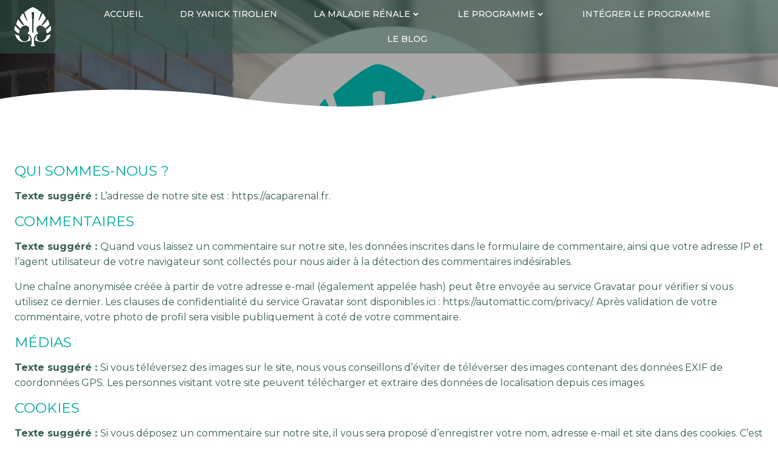

--- FILE ---
content_type: text/html; charset=UTF-8
request_url: https://acaparenal.fr/politique-de-confidentialite/
body_size: 75676
content:
<!-- This page is cached by the Hummingbird Performance plugin v3.18.1 - https://wordpress.org/plugins/hummingbird-performance/. --><!DOCTYPE html>
<html lang="fr-FR">
<head>
    <meta charset="UTF-8">
    <meta name="viewport" content="width=device-width, initial-scale=1">
    <link rel="profile" href="http://gmpg.org/xfn/11">
    <meta name='robots' content='index, follow, max-image-preview:large, max-snippet:-1, max-video-preview:-1' />

	<!-- This site is optimized with the Yoast SEO plugin v26.7 - https://yoast.com/wordpress/plugins/seo/ -->
	<title>Politique de confidentialité - ACAPA Rénal</title>
	<link rel="canonical" href="https://acaparenal.fr/politique-de-confidentialite/" />
	<meta property="og:locale" content="fr_FR" />
	<meta property="og:type" content="article" />
	<meta property="og:title" content="Politique de confidentialité - ACAPA Rénal" />
	<meta property="og:description" content="Qui sommes-nous&nbsp;? Texte suggéré&nbsp;: L’adresse de notre site est&nbsp;: https://acaparenal.fr. Commentaires Texte suggéré&nbsp;: Quand vous laissez un commentaire sur notre site, les données inscrites dans le formulaire de commentaire, ainsi que votre adresse IP et l’agent utilisateur de votre navigateur sont collectés pour nous aider à la détection des commentaires indésirables. Une chaîne anonymisée créée [&hellip;]" />
	<meta property="og:url" content="https://acaparenal.fr/politique-de-confidentialite/" />
	<meta property="og:site_name" content="ACAPA Rénal" />
	<meta name="twitter:card" content="summary_large_image" />
	<meta name="twitter:label1" content="Durée de lecture estimée" />
	<meta name="twitter:data1" content="4 minutes" />
	<script type="application/ld+json" class="yoast-schema-graph">{"@context":"https://schema.org","@graph":[{"@type":"WebPage","@id":"https://acaparenal.fr/politique-de-confidentialite/","url":"https://acaparenal.fr/politique-de-confidentialite/","name":"Politique de confidentialité - ACAPA Rénal","isPartOf":{"@id":"https://acaparenal.fr/#website"},"datePublished":"2023-01-09T14:32:31+00:00","breadcrumb":{"@id":"https://acaparenal.fr/politique-de-confidentialite/#breadcrumb"},"inLanguage":"fr-FR","potentialAction":[{"@type":"ReadAction","target":["https://acaparenal.fr/politique-de-confidentialite/"]}]},{"@type":"BreadcrumbList","@id":"https://acaparenal.fr/politique-de-confidentialite/#breadcrumb","itemListElement":[{"@type":"ListItem","position":1,"name":"Accueil","item":"https://acaparenal.fr/"},{"@type":"ListItem","position":2,"name":"Politique de confidentialité"}]},{"@type":"WebSite","@id":"https://acaparenal.fr/#website","url":"https://acaparenal.fr/","name":"ACAPA Rénal","description":"Tout ce dont vous avez besoin pour la santé de vos reins !","publisher":{"@id":"https://acaparenal.fr/#organization"},"potentialAction":[{"@type":"SearchAction","target":{"@type":"EntryPoint","urlTemplate":"https://acaparenal.fr/?s={search_term_string}"},"query-input":{"@type":"PropertyValueSpecification","valueRequired":true,"valueName":"search_term_string"}}],"inLanguage":"fr-FR"},{"@type":"Organization","@id":"https://acaparenal.fr/#organization","name":"ACAPA Rénal","url":"https://acaparenal.fr/","logo":{"@type":"ImageObject","inLanguage":"fr-FR","@id":"https://acaparenal.fr/#/schema/logo/image/","url":"https://acaparenal.fr/wp-content/uploads/2022/07/Plan-de-travail-1-copie-31.png","contentUrl":"https://acaparenal.fr/wp-content/uploads/2022/07/Plan-de-travail-1-copie-31.png","width":1001,"height":1001,"caption":"ACAPA Rénal"},"image":{"@id":"https://acaparenal.fr/#/schema/logo/image/"},"sameAs":["https://www.linkedin.com/public-profile/settings?lipi=urnlipaged_flagship3_profile_self_edit_contact-infoTC8NfmcIRrm4laGJPO64Q","https://www.instagram.com/acaparenal/"]}]}</script>
	<!-- / Yoast SEO plugin. -->


<link rel='dns-prefetch' href='//www.googletagmanager.com' />
<link rel='dns-prefetch' href='//fonts.googleapis.com' />
<link href='http://fonts.googleapis.com' rel='preconnect' />
<link href='//fonts.gstatic.com' crossorigin='' rel='preconnect' />
<link rel="alternate" type="application/rss+xml" title="ACAPA Rénal &raquo; Flux" href="https://acaparenal.fr/feed/" />
<link rel="alternate" type="application/rss+xml" title="ACAPA Rénal &raquo; Flux des commentaires" href="https://acaparenal.fr/comments/feed/" />
<link rel="alternate" title="oEmbed (JSON)" type="application/json+oembed" href="https://acaparenal.fr/wp-json/oembed/1.0/embed?url=https%3A%2F%2Facaparenal.fr%2Fpolitique-de-confidentialite%2F" />
<link rel="alternate" title="oEmbed (XML)" type="text/xml+oembed" href="https://acaparenal.fr/wp-json/oembed/1.0/embed?url=https%3A%2F%2Facaparenal.fr%2Fpolitique-de-confidentialite%2F&#038;format=xml" />
		<style>
			.lazyload,
			.lazyloading {
				max-width: 100%;
			}
		</style>
		<style id='wp-img-auto-sizes-contain-inline-css' type='text/css'>
img:is([sizes=auto i],[sizes^="auto," i]){contain-intrinsic-size:3000px 1500px}
/*# sourceURL=wp-img-auto-sizes-contain-inline-css */
</style>
<link rel='stylesheet' id='wphb-1-css' href='https://acaparenal.fr/wp-content/uploads/hummingbird-assets/1a15908dffdd955ff38020546ce37677.css' type='text/css' media='all' />
<style id='wphb-1-inline-css' type='text/css'>
/* page css */
/* part css : theme-shapes */
.colibri-shape-circles {
background-image:url('https://acaparenal.fr/wp-content/themes/colibri-wp/resources/images/header-shapes/circles.png')
}
.colibri-shape-10degree-stripes {
background-image:url('https://acaparenal.fr/wp-content/themes/colibri-wp/resources/images/header-shapes/10degree-stripes.png')
}
.colibri-shape-rounded-squares-blue {
background-image:url('https://acaparenal.fr/wp-content/themes/colibri-wp/resources/images/header-shapes/rounded-squares-blue.png')
}
.colibri-shape-many-rounded-squares-blue {
background-image:url('https://acaparenal.fr/wp-content/themes/colibri-wp/resources/images/header-shapes/many-rounded-squares-blue.png')
}
.colibri-shape-two-circles {
background-image:url('https://acaparenal.fr/wp-content/themes/colibri-wp/resources/images/header-shapes/two-circles.png')
}
.colibri-shape-circles-2 {
background-image:url('https://acaparenal.fr/wp-content/themes/colibri-wp/resources/images/header-shapes/circles-2.png')
}
.colibri-shape-circles-3 {
background-image:url('https://acaparenal.fr/wp-content/themes/colibri-wp/resources/images/header-shapes/circles-3.png')
}
.colibri-shape-circles-gradient {
background-image:url('https://acaparenal.fr/wp-content/themes/colibri-wp/resources/images/header-shapes/circles-gradient.png')
}
.colibri-shape-circles-white-gradient {
background-image:url('https://acaparenal.fr/wp-content/themes/colibri-wp/resources/images/header-shapes/circles-white-gradient.png')
}
.colibri-shape-waves {
background-image:url('https://acaparenal.fr/wp-content/themes/colibri-wp/resources/images/header-shapes/waves.png')
}
.colibri-shape-waves-inverted {
background-image:url('https://acaparenal.fr/wp-content/themes/colibri-wp/resources/images/header-shapes/waves-inverted.png')
}
.colibri-shape-dots {
background-image:url('https://acaparenal.fr/wp-content/themes/colibri-wp/resources/images/header-shapes/dots.png')
}
.colibri-shape-left-tilted-lines {
background-image:url('https://acaparenal.fr/wp-content/themes/colibri-wp/resources/images/header-shapes/left-tilted-lines.png')
}
.colibri-shape-right-tilted-lines {
background-image:url('https://acaparenal.fr/wp-content/themes/colibri-wp/resources/images/header-shapes/right-tilted-lines.png')
}
.colibri-shape-right-tilted-strips {
background-image:url('https://acaparenal.fr/wp-content/themes/colibri-wp/resources/images/header-shapes/right-tilted-strips.png')
}
/* part css : theme */

.h-y-container > *:not(:last-child), .h-x-container-inner > * {
  margin-bottom: 20px;
}
.h-x-container-inner, .h-column__content > .h-x-container > *:last-child {
  margin-bottom: -20px;
}
.h-x-container-inner > * {
  padding-left: 10px;
  padding-right: 10px;
}
.h-x-container-inner {
  margin-left: -10px;
  margin-right: -10px;
}
[class*=style-], [class*=local-style-], .h-global-transition, .h-global-transition-all, .h-global-transition-all * {
  transition-duration: 1s;
}
.wp-block-button .wp-block-button__link:not(.has-background),.wp-block-file .wp-block-file__button {
  background-color: rgb(0, 169, 157);
  background-image: none;
}
.wp-block-button .wp-block-button__link:not(.has-background):hover,.wp-block-button .wp-block-button__link:not(.has-background):focus,.wp-block-button .wp-block-button__link:not(.has-background):active,.wp-block-file .wp-block-file__button:hover,.wp-block-file .wp-block-file__button:focus,.wp-block-file .wp-block-file__button:active {
  background-color: rgb(0, 169, 157);
  background-image: none;
}
.wp-block-button.is-style-outline .wp-block-button__link:not(.has-background) {
  color: rgb(0, 169, 157);
  background-color: transparent;
  background-image: none;
  border-top-width: 2px;
  border-top-color: rgb(0, 169, 157);
  border-top-style: solid;
  border-right-width: 2px;
  border-right-color: rgb(0, 169, 157);
  border-right-style: solid;
  border-bottom-width: 2px;
  border-bottom-color: rgb(0, 169, 157);
  border-bottom-style: solid;
  border-left-width: 2px;
  border-left-color: rgb(0, 169, 157);
  border-left-style: solid;
}
.wp-block-button.is-style-outline .wp-block-button__link:not(.has-background):hover,.wp-block-button.is-style-outline .wp-block-button__link:not(.has-background):focus,.wp-block-button.is-style-outline .wp-block-button__link:not(.has-background):active {
  color: #fff;
  background-color: rgb(0, 169, 157);
  background-image: none;
}
.has-background-color,*[class^="wp-block-"].is-style-solid-color {
  background-color: rgb(0, 169, 157);
  background-image: none;
}
.has-colibri-color-1-background-color {
  background-color: rgb(0, 169, 157);
  background-image: none;
}
.wp-block-button .wp-block-button__link.has-colibri-color-1-background-color {
  background-color: rgb(0, 169, 157);
  background-image: none;
}
.wp-block-button .wp-block-button__link.has-colibri-color-1-background-color:hover,.wp-block-button .wp-block-button__link.has-colibri-color-1-background-color:focus,.wp-block-button .wp-block-button__link.has-colibri-color-1-background-color:active {
  background-color: rgb(0, 169, 157);
  background-image: none;
}
.wp-block-button.is-style-outline .wp-block-button__link.has-colibri-color-1-background-color {
  color: rgb(0, 169, 157);
  background-color: transparent;
  background-image: none;
  border-top-width: 2px;
  border-top-color: rgb(0, 169, 157);
  border-top-style: solid;
  border-right-width: 2px;
  border-right-color: rgb(0, 169, 157);
  border-right-style: solid;
  border-bottom-width: 2px;
  border-bottom-color: rgb(0, 169, 157);
  border-bottom-style: solid;
  border-left-width: 2px;
  border-left-color: rgb(0, 169, 157);
  border-left-style: solid;
}
.wp-block-button.is-style-outline .wp-block-button__link.has-colibri-color-1-background-color:hover,.wp-block-button.is-style-outline .wp-block-button__link.has-colibri-color-1-background-color:focus,.wp-block-button.is-style-outline .wp-block-button__link.has-colibri-color-1-background-color:active {
  color: #fff;
  background-color: rgb(0, 169, 157);
  background-image: none;
}
*[class^="wp-block-"].has-colibri-color-1-background-color,*[class^="wp-block-"] .has-colibri-color-1-background-color,*[class^="wp-block-"].is-style-solid-color.has-colibri-color-1-color,*[class^="wp-block-"].is-style-solid-color blockquote.has-colibri-color-1-color,*[class^="wp-block-"].is-style-solid-color blockquote.has-colibri-color-1-color p {
  background-color: rgb(0, 169, 157);
  background-image: none;
}
.has-colibri-color-1-color {
  color: rgb(0, 169, 157);
}
.has-colibri-color-2-background-color {
  background-color: rgb(255, 148, 0);
  background-image: none;
}
.wp-block-button .wp-block-button__link.has-colibri-color-2-background-color {
  background-color: rgb(255, 148, 0);
  background-image: none;
}
.wp-block-button .wp-block-button__link.has-colibri-color-2-background-color:hover,.wp-block-button .wp-block-button__link.has-colibri-color-2-background-color:focus,.wp-block-button .wp-block-button__link.has-colibri-color-2-background-color:active {
  background-color: rgb(170, 99, 0);
  background-image: none;
}
.wp-block-button.is-style-outline .wp-block-button__link.has-colibri-color-2-background-color {
  color: rgb(255, 148, 0);
  background-color: transparent;
  background-image: none;
  border-top-width: 2px;
  border-top-color: rgb(255, 148, 0);
  border-top-style: solid;
  border-right-width: 2px;
  border-right-color: rgb(255, 148, 0);
  border-right-style: solid;
  border-bottom-width: 2px;
  border-bottom-color: rgb(255, 148, 0);
  border-bottom-style: solid;
  border-left-width: 2px;
  border-left-color: rgb(255, 148, 0);
  border-left-style: solid;
}
.wp-block-button.is-style-outline .wp-block-button__link.has-colibri-color-2-background-color:hover,.wp-block-button.is-style-outline .wp-block-button__link.has-colibri-color-2-background-color:focus,.wp-block-button.is-style-outline .wp-block-button__link.has-colibri-color-2-background-color:active {
  color: #fff;
  background-color: rgb(255, 148, 0);
  background-image: none;
}
*[class^="wp-block-"].has-colibri-color-2-background-color,*[class^="wp-block-"] .has-colibri-color-2-background-color,*[class^="wp-block-"].is-style-solid-color.has-colibri-color-2-color,*[class^="wp-block-"].is-style-solid-color blockquote.has-colibri-color-2-color,*[class^="wp-block-"].is-style-solid-color blockquote.has-colibri-color-2-color p {
  background-color: rgb(255, 148, 0);
  background-image: none;
}
.has-colibri-color-2-color {
  color: rgb(255, 148, 0);
}
.has-colibri-color-3-background-color {
  background-color: rgb(54, 94, 83);
  background-image: none;
}
.wp-block-button .wp-block-button__link.has-colibri-color-3-background-color {
  background-color: rgb(54, 94, 83);
  background-image: none;
}
.wp-block-button .wp-block-button__link.has-colibri-color-3-background-color:hover,.wp-block-button .wp-block-button__link.has-colibri-color-3-background-color:focus,.wp-block-button .wp-block-button__link.has-colibri-color-3-background-color:active {
  background-color: rgb(23, 94, 74);
  background-image: none;
}
.wp-block-button.is-style-outline .wp-block-button__link.has-colibri-color-3-background-color {
  color: rgb(54, 94, 83);
  background-color: transparent;
  background-image: none;
  border-top-width: 2px;
  border-top-color: rgb(54, 94, 83);
  border-top-style: solid;
  border-right-width: 2px;
  border-right-color: rgb(54, 94, 83);
  border-right-style: solid;
  border-bottom-width: 2px;
  border-bottom-color: rgb(54, 94, 83);
  border-bottom-style: solid;
  border-left-width: 2px;
  border-left-color: rgb(54, 94, 83);
  border-left-style: solid;
}
.wp-block-button.is-style-outline .wp-block-button__link.has-colibri-color-3-background-color:hover,.wp-block-button.is-style-outline .wp-block-button__link.has-colibri-color-3-background-color:focus,.wp-block-button.is-style-outline .wp-block-button__link.has-colibri-color-3-background-color:active {
  color: #fff;
  background-color: rgb(54, 94, 83);
  background-image: none;
}
*[class^="wp-block-"].has-colibri-color-3-background-color,*[class^="wp-block-"] .has-colibri-color-3-background-color,*[class^="wp-block-"].is-style-solid-color.has-colibri-color-3-color,*[class^="wp-block-"].is-style-solid-color blockquote.has-colibri-color-3-color,*[class^="wp-block-"].is-style-solid-color blockquote.has-colibri-color-3-color p {
  background-color: rgb(54, 94, 83);
  background-image: none;
}
.has-colibri-color-3-color {
  color: rgb(54, 94, 83);
}
.has-colibri-color-4-background-color {
  background-color: rgb(230, 45, 115);
  background-image: none;
}
.wp-block-button .wp-block-button__link.has-colibri-color-4-background-color {
  background-color: rgb(230, 45, 115);
  background-image: none;
}
.wp-block-button .wp-block-button__link.has-colibri-color-4-background-color:hover,.wp-block-button .wp-block-button__link.has-colibri-color-4-background-color:focus,.wp-block-button .wp-block-button__link.has-colibri-color-4-background-color:active {
  background-color: rgb(145, 28, 73);
  background-image: none;
}
.wp-block-button.is-style-outline .wp-block-button__link.has-colibri-color-4-background-color {
  color: rgb(230, 45, 115);
  background-color: transparent;
  background-image: none;
  border-top-width: 2px;
  border-top-color: rgb(230, 45, 115);
  border-top-style: solid;
  border-right-width: 2px;
  border-right-color: rgb(230, 45, 115);
  border-right-style: solid;
  border-bottom-width: 2px;
  border-bottom-color: rgb(230, 45, 115);
  border-bottom-style: solid;
  border-left-width: 2px;
  border-left-color: rgb(230, 45, 115);
  border-left-style: solid;
}
.wp-block-button.is-style-outline .wp-block-button__link.has-colibri-color-4-background-color:hover,.wp-block-button.is-style-outline .wp-block-button__link.has-colibri-color-4-background-color:focus,.wp-block-button.is-style-outline .wp-block-button__link.has-colibri-color-4-background-color:active {
  color: #fff;
  background-color: rgb(230, 45, 115);
  background-image: none;
}
*[class^="wp-block-"].has-colibri-color-4-background-color,*[class^="wp-block-"] .has-colibri-color-4-background-color,*[class^="wp-block-"].is-style-solid-color.has-colibri-color-4-color,*[class^="wp-block-"].is-style-solid-color blockquote.has-colibri-color-4-color,*[class^="wp-block-"].is-style-solid-color blockquote.has-colibri-color-4-color p {
  background-color: rgb(230, 45, 115);
  background-image: none;
}
.has-colibri-color-4-color {
  color: rgb(230, 45, 115);
}
.has-colibri-color-5-background-color {
  background-color: #FFFFFF;
  background-image: none;
}
.wp-block-button .wp-block-button__link.has-colibri-color-5-background-color {
  background-color: #FFFFFF;
  background-image: none;
}
.wp-block-button .wp-block-button__link.has-colibri-color-5-background-color:hover,.wp-block-button .wp-block-button__link.has-colibri-color-5-background-color:focus,.wp-block-button .wp-block-button__link.has-colibri-color-5-background-color:active {
  background-color: rgb(102, 102, 102);
  background-image: none;
}
.wp-block-button.is-style-outline .wp-block-button__link.has-colibri-color-5-background-color {
  color: #FFFFFF;
  background-color: transparent;
  background-image: none;
  border-top-width: 2px;
  border-top-color: #FFFFFF;
  border-top-style: solid;
  border-right-width: 2px;
  border-right-color: #FFFFFF;
  border-right-style: solid;
  border-bottom-width: 2px;
  border-bottom-color: #FFFFFF;
  border-bottom-style: solid;
  border-left-width: 2px;
  border-left-color: #FFFFFF;
  border-left-style: solid;
}
.wp-block-button.is-style-outline .wp-block-button__link.has-colibri-color-5-background-color:hover,.wp-block-button.is-style-outline .wp-block-button__link.has-colibri-color-5-background-color:focus,.wp-block-button.is-style-outline .wp-block-button__link.has-colibri-color-5-background-color:active {
  color: #fff;
  background-color: #FFFFFF;
  background-image: none;
}
*[class^="wp-block-"].has-colibri-color-5-background-color,*[class^="wp-block-"] .has-colibri-color-5-background-color,*[class^="wp-block-"].is-style-solid-color.has-colibri-color-5-color,*[class^="wp-block-"].is-style-solid-color blockquote.has-colibri-color-5-color,*[class^="wp-block-"].is-style-solid-color blockquote.has-colibri-color-5-color p {
  background-color: #FFFFFF;
  background-image: none;
}
.has-colibri-color-5-color {
  color: #FFFFFF;
}
.has-colibri-color-6-background-color {
  background-color: rgb(59, 59, 59);
  background-image: none;
}
.wp-block-button .wp-block-button__link.has-colibri-color-6-background-color {
  background-color: rgb(59, 59, 59);
  background-image: none;
}
.wp-block-button .wp-block-button__link.has-colibri-color-6-background-color:hover,.wp-block-button .wp-block-button__link.has-colibri-color-6-background-color:focus,.wp-block-button .wp-block-button__link.has-colibri-color-6-background-color:active {
  background-color: rgb(59, 59, 59);
  background-image: none;
}
.wp-block-button.is-style-outline .wp-block-button__link.has-colibri-color-6-background-color {
  color: rgb(59, 59, 59);
  background-color: transparent;
  background-image: none;
  border-top-width: 2px;
  border-top-color: rgb(59, 59, 59);
  border-top-style: solid;
  border-right-width: 2px;
  border-right-color: rgb(59, 59, 59);
  border-right-style: solid;
  border-bottom-width: 2px;
  border-bottom-color: rgb(59, 59, 59);
  border-bottom-style: solid;
  border-left-width: 2px;
  border-left-color: rgb(59, 59, 59);
  border-left-style: solid;
}
.wp-block-button.is-style-outline .wp-block-button__link.has-colibri-color-6-background-color:hover,.wp-block-button.is-style-outline .wp-block-button__link.has-colibri-color-6-background-color:focus,.wp-block-button.is-style-outline .wp-block-button__link.has-colibri-color-6-background-color:active {
  color: #fff;
  background-color: rgb(59, 59, 59);
  background-image: none;
}
*[class^="wp-block-"].has-colibri-color-6-background-color,*[class^="wp-block-"] .has-colibri-color-6-background-color,*[class^="wp-block-"].is-style-solid-color.has-colibri-color-6-color,*[class^="wp-block-"].is-style-solid-color blockquote.has-colibri-color-6-color,*[class^="wp-block-"].is-style-solid-color blockquote.has-colibri-color-6-color p {
  background-color: rgb(59, 59, 59);
  background-image: none;
}
.has-colibri-color-6-color {
  color: rgb(59, 59, 59);
}
#colibri .woocommerce-store-notice,#colibri.woocommerce .content .h-section input[type=submit],#colibri.woocommerce-page  .content .h-section  input[type=button],#colibri.woocommerce .content .h-section  input[type=button],#colibri.woocommerce-page  .content .h-section .button,#colibri.woocommerce .content .h-section .button,#colibri.woocommerce-page  .content .h-section  a.button,#colibri.woocommerce .content .h-section  a.button,#colibri.woocommerce-page  .content .h-section button.button,#colibri.woocommerce .content .h-section button.button,#colibri.woocommerce-page  .content .h-section input.button,#colibri.woocommerce .content .h-section input.button,#colibri.woocommerce-page  .content .h-section input#submit,#colibri.woocommerce .content .h-section input#submit,#colibri.woocommerce-page  .content .h-section a.added_to_cart,#colibri.woocommerce .content .h-section a.added_to_cart,#colibri.woocommerce-page  .content .h-section .ui-slider-range,#colibri.woocommerce .content .h-section .ui-slider-range,#colibri.woocommerce-page  .content .h-section .ui-slider-handle,#colibri.woocommerce .content .h-section .ui-slider-handle {
  background-color: rgb(0, 169, 157);
  background-image: none;
  border-top-width: 0px;
  border-top-color: rgb(0, 169, 157);
  border-top-style: solid;
  border-right-width: 0px;
  border-right-color: rgb(0, 169, 157);
  border-right-style: solid;
  border-bottom-width: 0px;
  border-bottom-color: rgb(0, 169, 157);
  border-bottom-style: solid;
  border-left-width: 0px;
  border-left-color: rgb(0, 169, 157);
  border-left-style: solid;
}
#colibri .woocommerce-store-notice:hover,#colibri .woocommerce-store-notice:focus,#colibri .woocommerce-store-notice:active,#colibri.woocommerce .content .h-section input[type=submit]:hover,#colibri.woocommerce .content .h-section input[type=submit]:focus,#colibri.woocommerce .content .h-section input[type=submit]:active,#colibri.woocommerce-page  .content .h-section  input[type=button]:hover,#colibri.woocommerce-page  .content .h-section  input[type=button]:focus,#colibri.woocommerce-page  .content .h-section  input[type=button]:active,#colibri.woocommerce .content .h-section  input[type=button]:hover,#colibri.woocommerce .content .h-section  input[type=button]:focus,#colibri.woocommerce .content .h-section  input[type=button]:active,#colibri.woocommerce-page  .content .h-section .button:hover,#colibri.woocommerce-page  .content .h-section .button:focus,#colibri.woocommerce-page  .content .h-section .button:active,#colibri.woocommerce .content .h-section .button:hover,#colibri.woocommerce .content .h-section .button:focus,#colibri.woocommerce .content .h-section .button:active,#colibri.woocommerce-page  .content .h-section  a.button:hover,#colibri.woocommerce-page  .content .h-section  a.button:focus,#colibri.woocommerce-page  .content .h-section  a.button:active,#colibri.woocommerce .content .h-section  a.button:hover,#colibri.woocommerce .content .h-section  a.button:focus,#colibri.woocommerce .content .h-section  a.button:active,#colibri.woocommerce-page  .content .h-section button.button:hover,#colibri.woocommerce-page  .content .h-section button.button:focus,#colibri.woocommerce-page  .content .h-section button.button:active,#colibri.woocommerce .content .h-section button.button:hover,#colibri.woocommerce .content .h-section button.button:focus,#colibri.woocommerce .content .h-section button.button:active,#colibri.woocommerce-page  .content .h-section input.button:hover,#colibri.woocommerce-page  .content .h-section input.button:focus,#colibri.woocommerce-page  .content .h-section input.button:active,#colibri.woocommerce .content .h-section input.button:hover,#colibri.woocommerce .content .h-section input.button:focus,#colibri.woocommerce .content .h-section input.button:active,#colibri.woocommerce-page  .content .h-section input#submit:hover,#colibri.woocommerce-page  .content .h-section input#submit:focus,#colibri.woocommerce-page  .content .h-section input#submit:active,#colibri.woocommerce .content .h-section input#submit:hover,#colibri.woocommerce .content .h-section input#submit:focus,#colibri.woocommerce .content .h-section input#submit:active,#colibri.woocommerce-page  .content .h-section a.added_to_cart:hover,#colibri.woocommerce-page  .content .h-section a.added_to_cart:focus,#colibri.woocommerce-page  .content .h-section a.added_to_cart:active,#colibri.woocommerce .content .h-section a.added_to_cart:hover,#colibri.woocommerce .content .h-section a.added_to_cart:focus,#colibri.woocommerce .content .h-section a.added_to_cart:active,#colibri.woocommerce-page  .content .h-section .ui-slider-range:hover,#colibri.woocommerce-page  .content .h-section .ui-slider-range:focus,#colibri.woocommerce-page  .content .h-section .ui-slider-range:active,#colibri.woocommerce .content .h-section .ui-slider-range:hover,#colibri.woocommerce .content .h-section .ui-slider-range:focus,#colibri.woocommerce .content .h-section .ui-slider-range:active,#colibri.woocommerce-page  .content .h-section .ui-slider-handle:hover,#colibri.woocommerce-page  .content .h-section .ui-slider-handle:focus,#colibri.woocommerce-page  .content .h-section .ui-slider-handle:active,#colibri.woocommerce .content .h-section .ui-slider-handle:hover,#colibri.woocommerce .content .h-section .ui-slider-handle:focus,#colibri.woocommerce .content .h-section .ui-slider-handle:active {
  background-color: rgb(0, 169, 157);
  background-image: none;
  border-top-width: 0px;
  border-top-color: rgb(0, 169, 157);
  border-top-style: solid;
  border-right-width: 0px;
  border-right-color: rgb(0, 169, 157);
  border-right-style: solid;
  border-bottom-width: 0px;
  border-bottom-color: rgb(0, 169, 157);
  border-bottom-style: solid;
  border-left-width: 0px;
  border-left-color: rgb(0, 169, 157);
  border-left-style: solid;
}
#colibri.woocommerce-page  .content .h-section .star-rating::before,#colibri.woocommerce .content .h-section .star-rating::before,#colibri.woocommerce-page  .content .h-section .star-rating span::before,#colibri.woocommerce .content .h-section .star-rating span::before {
  color: rgb(0, 169, 157);
}
#colibri.woocommerce-page  .content .h-section .price,#colibri.woocommerce .content .h-section .price {
  color: rgb(0, 169, 157);
}
#colibri.woocommerce-page  .content .h-section .price del,#colibri.woocommerce .content .h-section .price del {
  color: rgb(0, 254, 236);
}
#colibri.woocommerce-page  .content .h-section .onsale,#colibri.woocommerce .content .h-section .onsale {
  background-color: rgb(0, 169, 157);
  background-image: none;
}
#colibri.woocommerce-page  .content .h-section .onsale:hover,#colibri.woocommerce-page  .content .h-section .onsale:focus,#colibri.woocommerce-page  .content .h-section .onsale:active,#colibri.woocommerce .content .h-section .onsale:hover,#colibri.woocommerce .content .h-section .onsale:focus,#colibri.woocommerce .content .h-section .onsale:active {
  background-color: rgb(0, 169, 157);
  background-image: none;
}
#colibri.woocommerce ul.products li.product h2:hover {
  color: rgb(0, 169, 157);
}
#colibri.woocommerce-page  .content .h-section .woocommerce-pagination .page-numbers.current,#colibri.woocommerce .content .h-section .woocommerce-pagination .page-numbers.current,#colibri.woocommerce-page  .content .h-section .woocommerce-pagination a.page-numbers:hover,#colibri.woocommerce .content .h-section .woocommerce-pagination a.page-numbers:hover {
  background-color: rgb(0, 169, 157);
  background-image: none;
}
#colibri.woocommerce-page  .content .h-section .comment-form-rating .stars a,#colibri.woocommerce .content .h-section .comment-form-rating .stars a {
  color: rgb(0, 169, 157);
}
.h-section-global-spacing {
  padding-top: 90px;
  padding-bottom: 90px;
}
#colibri .colibri-language-switcher {
  background-color: white;
  background-image: none;
  top: 80px;
  border-top-width: 0px;
  border-top-style: none;
  border-top-left-radius: 4px;
  border-top-right-radius: 0px;
  border-right-width: 0px;
  border-right-style: none;
  border-bottom-width: 0px;
  border-bottom-style: none;
  border-bottom-left-radius: 4px;
  border-bottom-right-radius: 0px;
  border-left-width: 0px;
  border-left-style: none;
}
#colibri .colibri-language-switcher .lang-item {
  padding-top: 14px;
  padding-right: 18px;
  padding-bottom: 14px;
  padding-left: 18px;
}
body {
  font-family: Montserrat;
  font-weight: 400;
  font-size: 16px;
  line-height: 1.6;
  color: rgb(54, 94, 83);
}
body a {
  font-family: Montserrat;
  font-weight: 500;
  text-decoration: underline;
  font-size: 1.1em;
  line-height: 1.5;
  color: rgb(0, 169, 157);
}
body a:hover {
  color: rgb(255, 148, 0);
}
body a:visited {
  color: rgb(230, 45, 115);
}
body p {
  margin-bottom: 16px;
  font-family: Montserrat;
  font-weight: 400;
  font-size: 16px;
  line-height: 1.6;
  color: rgb(54, 94, 83);
}
body .h-lead p {
  margin-bottom: 16px;
  font-family: Montserrat;
  font-weight: 200;
  font-size: 16px;
  line-height: 1.5;
  color: rgb(54, 94, 83);
  font-style: italic;
}
body blockquote p {
  margin-bottom: 16px;
  font-family: Montserrat;
  font-weight: 400;
  font-size: 16px;
  line-height: 1.6;
  color: rgb(255, 148, 0);
}
body h1 {
  margin-bottom: 16px;
  font-family: Montserrat;
  font-weight: 300;
  font-size: 44px;
  line-height: 1.26;
  color: rgb(54, 94, 83);
  text-transform: lowercase;
}
body h2 {
  margin-bottom: 16px;
  font-family: Montserrat;
  font-weight: 400;
  font-size: 23px;
  line-height: 1.143;
  color: rgb(0, 169, 157);
  text-transform: uppercase;
}
body h3 {
  margin-bottom: 16px;
  font-family: Montserrat;
  font-weight: 700;
  font-size: 25px;
  line-height: 1.25;
  color: rgb(255, 148, 0);
}
body h4 {
  margin-bottom: 16px;
  font-family: Montserrat;
  font-weight: 600;
  font-size: 16px;
  line-height: 1.6;
  color: rgb(230, 45, 115);
  text-decoration: underline;
  text-transform: uppercase;
}
body h5 {
  margin-bottom: 16px;
  font-family: Montserrat;
  font-weight: 600;
  font-size: 1.125em;
  line-height: 1.55;
  color: rgb(59, 59, 59);
}
body h6 {
  margin-bottom: 16px;
  font-family: Montserrat;
  font-weight: 600;
  font-size: 1em;
  line-height: 1.6;
  color: rgb(59, 59, 59);
}
.has-colibri-color-7-background-color {
  background-color: rgb(197, 240, 234);
  background-image: none;
}
.wp-block-button .wp-block-button__link.has-colibri-color-7-background-color {
  background-color: rgb(197, 240, 234);
  background-image: none;
}
.wp-block-button .wp-block-button__link.has-colibri-color-7-background-color:hover,.wp-block-button .wp-block-button__link.has-colibri-color-7-background-color:focus,.wp-block-button .wp-block-button__link.has-colibri-color-7-background-color:active {
  background-color: rgb(37, 240, 212);
  background-image: none;
}
.wp-block-button.is-style-outline .wp-block-button__link.has-colibri-color-7-background-color {
  color: rgb(197, 240, 234);
  background-color: transparent;
  background-image: none;
  border-top-width: 2px;
  border-top-color: rgb(197, 240, 234);
  border-top-style: solid;
  border-right-width: 2px;
  border-right-color: rgb(197, 240, 234);
  border-right-style: solid;
  border-bottom-width: 2px;
  border-bottom-color: rgb(197, 240, 234);
  border-bottom-style: solid;
  border-left-width: 2px;
  border-left-color: rgb(197, 240, 234);
  border-left-style: solid;
}
.wp-block-button.is-style-outline .wp-block-button__link.has-colibri-color-7-background-color:hover,.wp-block-button.is-style-outline .wp-block-button__link.has-colibri-color-7-background-color:focus,.wp-block-button.is-style-outline .wp-block-button__link.has-colibri-color-7-background-color:active {
  color: #fff;
  background-color: rgb(197, 240, 234);
  background-image: none;
}
*[class^="wp-block-"].has-colibri-color-7-background-color,*[class^="wp-block-"] .has-colibri-color-7-background-color,*[class^="wp-block-"].is-style-solid-color.has-colibri-color-7-color,*[class^="wp-block-"].is-style-solid-color blockquote.has-colibri-color-7-color,*[class^="wp-block-"].is-style-solid-color blockquote.has-colibri-color-7-color p {
  background-color: rgb(197, 240, 234);
  background-image: none;
}
.has-colibri-color-7-color {
  color: rgb(197, 240, 234);
}


@media (min-width: 768px) and (max-width: 1023px){
.h-section-global-spacing {
  padding-top: 60px;
  padding-bottom: 60px;
}

}

@media (max-width: 767px){
.h-section-global-spacing {
  padding-top: 30px;
  padding-bottom: 30px;
}

}
/* part css : page */
#colibri .style-1 {
  background-color: unset;
  background-image: none;
}
#colibri .style-42 {
  min-height: 700px;
  background-position: bottom center;
  background-size: cover;
  background-image: url("https://acaparenal.fr/wp-content/uploads/2025/01/Banner-website-acapa-renal.png");
  background-attachment: scroll;
  background-repeat: no-repeat;
  padding-top: 0px;
  padding-bottom: 0px;
}
.style-44 > .h-y-container > *:not(:last-child) {
  margin-bottom: 49px;
}
#colibri .style-44-outer {
  padding-top: 30px;
  padding-right: 30px;
  padding-bottom: 30px;
  padding-left: 30px;
}
#colibri .style-44 {
  text-align: left;
  height: auto;
  min-height: unset;
  background-position: center center;
  background-size: cover;
  background-image: linear-gradient(97deg,  rgb(0, 169, 157) 40%, rgba(255, 255, 255, 0.61) 74%);
  background-attachment: scroll;
  background-repeat: no-repeat;
  border-top-width: 8px;
  border-top-style: none;
  border-top-left-radius: 60px;
  border-top-right-radius: 60px;
  border-right-width: 8px;
  border-right-style: none;
  border-bottom-width: 8px;
  border-bottom-style: none;
  border-bottom-left-radius: 60px;
  border-bottom-right-radius: 60px;
  border-left-width: 8px;
  border-left-style: none;
}
#colibri .style-71 .widget {
  text-align: left;
}
#colibri .style-71 .widget ul li,#colibri .style-71 .widget ol li,#colibri .style-71 .widget  .textwidget p,#colibri .style-71 .widget  .calendar_wrap td ,#colibri .style-71  .widget  .calendar_wrap th ,#colibri .style-71  .widget  .calendar_wrap caption {
  color: black;
}
#colibri .style-71 .widget ul li a {
  color: #1989fa;
}
#colibri .style-71 .widget input:not([type="submit"]) {
  color: black;
  border-top-width: 1px;
  border-top-color: black;
  border-top-style: solid;
  border-right-width: 1px;
  border-right-color: black;
  border-right-style: solid;
  border-bottom-width: 1px;
  border-bottom-color: black;
  border-bottom-style: solid;
  border-left-width: 1px;
  border-left-color: black;
  border-left-style: solid;
}
#colibri .style-77 .comment-author img {
  width: 20px ;
  height: 20px;
}
#colibri .style-77 .comment-author .url {
  color: #03a9f4;
}
#colibri .style-77 .comment-body .reply a {
  margin-bottom: 10px;
}
#colibri .style-77 .comments-disabled {
  text-align: center;
  margin-bottom: 0px;
}
#colibri .style-80 p,#colibri .style-80  h1,#colibri .style-80  h2,#colibri .style-80  h3,#colibri .style-80  h4,#colibri .style-80  h5,#colibri .style-80  h6 {
  color: #FFFFFF;
  font-family: Montserrat;
  font-weight: 400;
  text-transform: none;
  font-size: 30px;
  margin-left: 30px;
}
#colibri .style-80 .text-wrapper-fancy svg path {
  stroke: #000000;
  stroke-linejoin: initial;
  stroke-linecap: initial;
  stroke-width: 8px;
}
#colibri .style-83 {
  height: auto;
  min-height: unset;
  padding-top: 0px;
  padding-bottom: 40px;
}
#colibri .style-85 {
  text-align: center;
  height: auto;
  min-height: unset;
  padding-right: 0%;
  padding-left: 0%;
}
#colibri .style-86 {
  height: auto;
  min-height: unset;
  background-position: 50% 3.8953993055555554%;
  background-size: cover;
  background-image: url("https://acaparenal.fr/wp-content/uploads/2022/07/stickers-acapa-renal.png");
  background-attachment: scroll;
  background-repeat: no-repeat;
  padding-top: 50px;
}
.style-88 > .h-y-container > *:not(:last-child) {
  margin-bottom: 50px;
}
#colibri .style-88 {
  text-align: center;
  height: auto;
  min-height: unset;
}
#colibri .style-89 {
  text-align: left;
  height: auto;
  min-height: unset;
  background-color: rgb(230, 45, 115);
  background-image: none;
  color: #FFFFFF;
  border-top-width: 0px;
  border-top-style: none;
  border-top-left-radius: 60px;
  border-top-right-radius: 60px;
  border-right-width: 0px;
  border-right-style: none;
  border-bottom-width: 0px;
  border-bottom-style: none;
  border-bottom-left-radius: 60px;
  border-bottom-right-radius: 60px;
  border-left-width: 0px;
  border-left-style: none;
}
#colibri .style-89 p {
  color: #FFFFFF;
}
#colibri .style-89 h1 {
  color: #FFFFFF;
}
#colibri .style-89 h2 {
  color: #FFFFFF;
}
#colibri .style-89 h3 {
  color: #FFFFFF;
}
#colibri .style-89 h4 {
  color: #FFFFFF;
}
#colibri .style-89 h5 {
  color: #FFFFFF;
}
#colibri .style-89 h6 {
  color: #FFFFFF;
}
#colibri .style-93 p,#colibri .style-93  h1,#colibri .style-93  h2,#colibri .style-93  h3,#colibri .style-93  h4,#colibri .style-93  h5,#colibri .style-93  h6 {
  font-weight: 600;
  text-transform: uppercase;
  font-size: 25px;
  line-height: 2;
  letter-spacing: 2px;
  color: rgb(54, 94, 83);
}
#colibri .style-93 .text-wrapper-fancy svg path {
  stroke: #000000;
  stroke-linejoin: initial;
  stroke-linecap: initial;
  stroke-width: 8px;
}
#colibri .style-116 {
  height: auto;
  min-height: unset;
  background-position: 52.355331064017% 52.554084066793%;
  background-size: cover;
  background-image: url("https://acaparenal.fr/wp-content/uploads/2022/07/stickers-acapa-renal.png");
  background-attachment: scroll;
  background-repeat: no-repeat;
  padding-top: 50px;
}
#colibri .style-118 {
  text-align: center;
  height: auto;
  min-height: unset;
}
#colibri .style-143 {
  height: auto;
  min-height: unset;
  background-position: bottom center;
  background-size: cover;
  background-image: url("https://acaparenal.fr/wp-content/uploads/2022/07/DSC00205-1-scaled.jpg");
  background-attachment: scroll;
  background-repeat: no-repeat;
}
#colibri .style-145 {
  text-align: center;
  height: auto;
  min-height: unset;
}
#colibri .style-146 {
  text-align: left;
  height: auto;
  min-height: unset;
}
#colibri .style-148 {
  text-align: center;
  height: auto;
  min-height: unset;
}
#colibri .style-152 p,#colibri .style-152  h1,#colibri .style-152  h2,#colibri .style-152  h3,#colibri .style-152  h4,#colibri .style-152  h5,#colibri .style-152  h6 {
  color: rgb(0, 169, 157);
  text-transform: uppercase;
  font-size: 20px;
}
#colibri .style-152 .text-wrapper-fancy svg path {
  stroke: #000000;
  stroke-linejoin: initial;
  stroke-linecap: initial;
  stroke-width: 8px;
}
#colibri .style-153-image {
  opacity: 1;
  border-top-width: 0px;
  border-top-style: none;
  border-top-left-radius: 40px;
  border-top-right-radius: 40px;
  border-right-width: 0px;
  border-right-style: none;
  border-bottom-width: 0px;
  border-bottom-style: none;
  border-bottom-left-radius: 40px;
  border-bottom-right-radius: 40px;
  border-left-width: 0px;
  border-left-style: none;
}
#colibri .style-153-caption {
  margin-top: 10px;
}
#colibri .style-153-frameImage {
  z-index: -1;
  transform: translateX(10%) translateY(10%);
  transform-origin: center center 0px;
  background-color: rgb(0,0,0);
  height: 100%;
  width: 100% ;
  border-top-width: 10px;
  border-top-color: rgb(0,0,0);
  border-top-style: none;
  border-right-width: 10px;
  border-right-color: rgb(0,0,0);
  border-right-style: none;
  border-bottom-width: 10px;
  border-bottom-color: rgb(0,0,0);
  border-bottom-style: none;
  border-left-width: 10px;
  border-left-color: rgb(0,0,0);
  border-left-style: none;
}
#colibri .style-155 {
  text-align: left;
  height: auto;
  min-height: unset;
}
#colibri .style-156 {
  text-align: left;
  height: auto;
  min-height: unset;
}
#colibri .style-157 p,#colibri .style-157  h1,#colibri .style-157  h2,#colibri .style-157  h3,#colibri .style-157  h4,#colibri .style-157  h5,#colibri .style-157  h6 {
  color: rgb(255, 148, 0);
}
#colibri .style-157 .text-wrapper-fancy svg path {
  stroke: #000000;
  stroke-linejoin: initial;
  stroke-linecap: initial;
  stroke-width: 8px;
}
#colibri .style-158 {
  font-weight: 400;
  font-size: 18px;
  color: rgb(54, 94, 83);
  text-align: right;
}
#colibri .style-158 p {
  font-weight: 400;
  font-size: 18px;
  color: rgb(54, 94, 83);
}
#colibri .style-158 ol {
  list-style-type: decimal;
}
#colibri .style-158 ul {
  list-style-type: disc;
}
#colibri .style-159 {
  text-align: left;
  height: auto;
  min-height: unset;
}
#colibri .style-161-icon {
  width: 18px ;
  height: 18px;
  margin-right: 10px;
  margin-left: 0px;
}
#colibri .style-161-icon:visited {
  width: 18px ;
  height: 18px;
  margin-right: 10px;
  margin-left: 0px;
}
#colibri .style-161 {
  text-decoration: none;
  font-size: 20px;
  color: rgb(255, 148, 0);
}
#colibri .style-161:visited {
  text-decoration: none;
  font-size: 20px;
  color: rgb(255, 148, 0);
}
#colibri .style-161:hover {
  color: rgb(0, 169, 157);
  border-top-width: 0px;
  border-top-style: none;
  border-right-width: 0px;
  border-right-style: none;
  border-bottom-width: 1px;
  border-bottom-style: none;
  border-left-width: 0px;
  border-left-style: none;
}
#colibri .style-180 {
  height: auto;
  min-height: unset;
  background-position: top center;
  background-size: cover;
  background-image: url("https://acaparenal.fr/wp-content/uploads/2022/08/5800894.png");
  background-attachment: scroll;
  background-repeat: no-repeat;
  padding-top: 0px;
  padding-bottom: 30px;
}
#colibri .style-207 {
  height: auto;
  min-height: unset;
}
#colibri .style-209 {
  text-align: center;
  height: auto;
  min-height: unset;
}
#colibri .style-210 {
  text-align: center;
  height: auto;
  min-height: unset;
  background-color: unset;
  background-image: none;
}
#colibri .style-211 {
  box-shadow: none;
}
#colibri .style-212 {
  text-align: center;
  height: auto;
  min-height: unset;
  background-color: unset;
  background-image: none;
}
#colibri .style-216-image {
  opacity: 1;
  box-shadow: 0px 10px 30px 2px rgba(189, 189, 189, 0.5) ;
}
#colibri .style-216-caption {
  margin-top: 10px;
}
#colibri .style-216-frameImage {
  z-index: -1;
  transform: translateX(10%) translateY(10%);
  transform-origin: center center 0px;
  background-color: rgb(0,0,0);
  height: 100%;
  width: 100% ;
  border-top-width: 10px;
  border-top-color: rgb(0,0,0);
  border-top-style: none;
  border-right-width: 10px;
  border-right-color: rgb(0,0,0);
  border-right-style: none;
  border-bottom-width: 10px;
  border-bottom-color: rgb(0,0,0);
  border-bottom-style: none;
  border-left-width: 10px;
  border-left-color: rgb(0,0,0);
  border-left-style: none;
}
#colibri .style-217-image {
  opacity: 1;
  box-shadow: 0px 10px 30px 2px rgba(189, 189, 189, 0.5) ;
}
#colibri .style-217-caption {
  margin-top: 10px;
}
#colibri .style-217-frameImage {
  z-index: -1;
  transform: translateX(10%) translateY(10%);
  transform-origin: center center 0px;
  background-color: rgb(0,0,0);
  height: 100%;
  width: 100% ;
  border-top-width: 10px;
  border-top-color: rgb(0,0,0);
  border-top-style: none;
  border-right-width: 10px;
  border-right-color: rgb(0,0,0);
  border-right-style: none;
  border-bottom-width: 10px;
  border-bottom-color: rgb(0,0,0);
  border-bottom-style: none;
  border-left-width: 10px;
  border-left-color: rgb(0,0,0);
  border-left-style: none;
}
#colibri .style-218-image {
  opacity: 1;
  box-shadow: 0px 10px 30px 2px rgba(189, 189, 189, 0.5) ;
}
#colibri .style-218-caption {
  margin-top: 10px;
}
#colibri .style-218-frameImage {
  z-index: -1;
  transform: translateX(10%) translateY(10%);
  transform-origin: center center 0px;
  background-color: rgb(0,0,0);
  height: 100%;
  width: 100% ;
  border-top-width: 10px;
  border-top-color: rgb(0,0,0);
  border-top-style: none;
  border-right-width: 10px;
  border-right-color: rgb(0,0,0);
  border-right-style: none;
  border-bottom-width: 10px;
  border-bottom-color: rgb(0,0,0);
  border-bottom-style: none;
  border-left-width: 10px;
  border-left-color: rgb(0,0,0);
  border-left-style: none;
}
#colibri .style-219-image {
  opacity: 1;
  box-shadow: 0px 10px 30px 2px rgba(189, 189, 189, 0.5) ;
}
#colibri .style-219-caption {
  margin-top: 10px;
}
#colibri .style-219-frameImage {
  z-index: 1;
  transform: translateX(-53%) translateY(-53%);
  transform-origin: center center 0px;
  background-color: transparent;
  height: 170%;
  width: 170% ;
  border-top-width: 10px;
  border-top-color: rgb(255, 255, 255);
  border-top-style: solid;
  border-right-width: 10px;
  border-right-color: rgb(255, 255, 255);
  border-right-style: solid;
  border-bottom-width: 10px;
  border-bottom-color: rgb(255, 255, 255);
  border-bottom-style: solid;
  border-left-width: 10px;
  border-left-color: rgb(255, 255, 255);
  border-left-style: solid;
}
#colibri .style-220 .text-wrapper-fancy svg path {
  stroke: #000000;
  stroke-linejoin: initial;
  stroke-linecap: initial;
  stroke-width: 8px;
}
#colibri .style-290 {
  height: auto;
  min-height: unset;
  background-color: rgb(0, 0, 0);
  background-image: none;
  padding-top: 5px;
  padding-bottom: 5px;
  color: rgb(153, 153, 153);
}
#colibri .style-290 h1 {
  color: #FFFFFF;
}
#colibri .style-290 h2 {
  color: #FFFFFF;
}
#colibri .style-290 h3 {
  color: #FFFFFF;
}
#colibri .style-290 h4 {
  color: #FFFFFF;
}
#colibri .style-290 h5 {
  color: #FFFFFF;
}
#colibri .style-290 h6 {
  color: #FFFFFF;
}
#colibri .style-290 p {
  color: rgb(153, 153, 153);
}
#colibri .style-290 a {
  color: rgb(255, 148, 0);
}
#colibri .style-290 a:hover {
  color: rgb(0, 169, 157);
}
#colibri .style-293 {
  text-align: center;
  height: auto;
  min-height: unset;
}
#colibri .style-300 {
  height: auto;
  min-height: unset;
  background-color: rgb(255, 255, 255);
  background-image: none;
  padding-top: 15px;
  padding-bottom: 15px;
}
#colibri .style-302 {
  text-align: center;
  height: auto;
  min-height: unset;
}
#colibri .style-303-image {
  opacity: 1;
  box-shadow: 0px 10px 30px 0px rgba(0, 0, 0, 0.3) ;
}
#colibri .style-303-caption {
  margin-top: 10px;
}
#colibri .style-303-frameImage {
  z-index: -1;
  transform: translateX(-5%) translateY(-5%);
  transform-origin: center center 0px;
  background-color: rgb(255, 148, 0);
  height: 100%;
  width: 100% ;
  border-top-width: 10px;
  border-top-color: rgb(255, 148, 0);
  border-top-style: none;
  border-right-width: 10px;
  border-right-color: rgb(255, 148, 0);
  border-right-style: none;
  border-bottom-width: 10px;
  border-bottom-color: rgb(255, 148, 0);
  border-bottom-style: none;
  border-left-width: 10px;
  border-left-color: rgb(255, 148, 0);
  border-left-style: none;
}
#colibri .style-303 {
  text-align: center;
}
#colibri .style-304 {
  text-align: left;
  height: auto;
  min-height: unset;
  padding-right: 5%;
  padding-left: 5%;
}
#colibri .style-308 {
  height: auto;
  min-height: unset;
  padding-top: 40px;
  padding-bottom: 40px;
}
#colibri .style-310 {
  text-align: center;
  height: auto;
  min-height: unset;
  padding-right: 20%;
  padding-left: 20%;
}
#colibri .style-312 {
  color: rgb(0, 0, 0);
}
#colibri .style-312 p {
  color: rgb(0, 0, 0);
}
#colibri .style-312 ol {
  list-style-type: decimal;
}
#colibri .style-312 ul {
  list-style-type: disc;
}
#colibri .style-313 {
  height: auto;
  min-height: unset;
  background-color: rgb(255, 255, 255);
  background-image: none;
  padding-top: 15px;
  padding-bottom: 15px;
}
#colibri .style-315 {
  text-align: center;
  height: auto;
  min-height: unset;
}
#colibri .style-316-image {
  opacity: 1;
  box-shadow: 0px 10px 30px 0px rgba(0, 0, 0, 0.3) ;
}
#colibri .style-316-caption {
  margin-top: 10px;
}
#colibri .style-316-frameImage {
  z-index: -1;
  transform: translateX(-5%) translateY(-5%);
  transform-origin: center center 0px;
  background-color: rgb(0, 169, 157);
  height: 100%;
  width: 100% ;
  border-top-width: 10px;
  border-top-color: rgb(0, 169, 157);
  border-top-style: none;
  border-right-width: 10px;
  border-right-color: rgb(0, 169, 157);
  border-right-style: none;
  border-bottom-width: 10px;
  border-bottom-color: rgb(0, 169, 157);
  border-bottom-style: none;
  border-left-width: 10px;
  border-left-color: rgb(0, 169, 157);
  border-left-style: none;
}
#colibri .style-316 {
  text-align: center;
}
#colibri .style-317 {
  text-align: left;
  height: auto;
  min-height: unset;
  padding-right: 5%;
  padding-left: 5%;
}
#colibri .style-321 {
  height: auto;
  min-height: unset;
  background-color: rgb(255, 255, 255);
  background-image: none;
  padding-top: 15px;
  padding-bottom: 15px;
}
#colibri .style-323 {
  text-align: center;
  height: auto;
  min-height: unset;
}
#colibri .style-324-image {
  opacity: 1;
  box-shadow: 0px 10px 30px 0px rgba(0, 0, 0, 0.3) ;
}
#colibri .style-324-caption {
  margin-top: 10px;
}
#colibri .style-324-frameImage {
  z-index: -1;
  transform: translateX(-5%) translateY(-5%);
  transform-origin: center center 0px;
  background-color: rgb(255, 148, 0);
  height: 100%;
  width: 100% ;
  border-top-width: 10px;
  border-top-color: rgb(255, 148, 0);
  border-top-style: none;
  border-right-width: 10px;
  border-right-color: rgb(255, 148, 0);
  border-right-style: none;
  border-bottom-width: 10px;
  border-bottom-color: rgb(255, 148, 0);
  border-bottom-style: none;
  border-left-width: 10px;
  border-left-color: rgb(255, 148, 0);
  border-left-style: none;
}
#colibri .style-324 {
  text-align: center;
}
#colibri .style-325 {
  text-align: left;
  height: auto;
  min-height: unset;
  padding-right: 5%;
  padding-left: 5%;
}
#colibri .style-329 {
  height: auto;
  min-height: unset;
  background-color: rgb(255, 255, 255);
  background-image: none;
  padding-top: 15px;
  padding-bottom: 15px;
}
#colibri .style-331 {
  text-align: center;
  height: auto;
  min-height: unset;
}
#colibri .style-332-image {
  opacity: 1;
  box-shadow: 0px 10px 30px 0px rgba(0, 0, 0, 0.3) ;
}
#colibri .style-332-caption {
  margin-top: 10px;
}
#colibri .style-332-frameImage {
  z-index: -1;
  transform: translateX(-5%) translateY(-5%);
  transform-origin: center center 0px;
  background-color: rgb(0, 169, 157);
  height: 100%;
  width: 100% ;
  border-top-width: 10px;
  border-top-color: rgb(0, 169, 157);
  border-top-style: none;
  border-right-width: 10px;
  border-right-color: rgb(0, 169, 157);
  border-right-style: none;
  border-bottom-width: 10px;
  border-bottom-color: rgb(0, 169, 157);
  border-bottom-style: none;
  border-left-width: 10px;
  border-left-color: rgb(0, 169, 157);
  border-left-style: none;
}
#colibri .style-332 {
  text-align: center;
}
#colibri .style-333 {
  text-align: left;
  height: auto;
  min-height: unset;
  padding-right: 5%;
  padding-left: 5%;
}
#colibri .style-342 {
  height: auto;
  min-height: unset;
  background-position: center center;
  background-size: cover;
  background-image: url("https://colibriwp-work.colibriwp.com/creative-agency-i/wp-content/uploads/2018/11/261858-P4LPD6-62.jpg");
  background-attachment: scroll;
  background-repeat: no-repeat;
}
#colibri .style-344 {
  text-align: center;
  height: auto;
  min-height: unset;
}
#colibri .style-346 {
  text-align: center;
  height: auto;
  min-height: unset;
}
#colibri .style-349 {
  background-color: rgb(255, 255, 255);
  background-image: none;
  padding-top: 40px;
  padding-right: 40px;
  padding-bottom: 40px;
  padding-left: 40px;
}
#colibri .style-349 .h-contact-form-shortcode label,#colibri .style-349 .h-contact-form-shortcode p label,#colibri .style-349 .h-contact-form-shortcode .wpcf7-not-valid-tip,#colibri .style-349 .h-contact-form-shortcode .forminator-row .forminator-col label {
  line-height: 2.5rem;
}
#colibri .style-349 .h-contact-form-shortcode  textarea,#colibri .style-349 .h-contact-form-shortcode  form.forminator-ui textarea.forminator-textarea,#colibri .style-349 .h-contact-form-shortcode  select,#colibri .style-349 .h-contact-form-shortcode  input:not([type="file"]):not([type="radio"]):not([type="checkbox"]):not([type="submit"]) {
  margin-top: 4px;
  margin-bottom: 16px;
  background-color: #ffffff;
  background-image: none;
  border-top-width: 1px;
  border-top-color: black;
  border-top-style: solid;
  border-right-width: 1px;
  border-right-color: black;
  border-right-style: solid;
  border-bottom-width: 1px;
  border-bottom-color: black;
  border-bottom-style: solid;
  border-left-width: 1px;
  border-left-color: black;
  border-left-style: solid;
  padding-top: 10px;
  padding-right: 10px;
  padding-bottom: 10px;
  padding-left: 10px;
}
#colibri .style-349 .h-contact-form-shortcode [type="submit"],#colibri .style-349 .h-contact-form-shortcode .forminator-row .forminator-col .forminator-button-submit {
  color: rgb(255, 255, 255);
  background-color: rgb(241, 54, 98);
  background-image: none;
  border-top-width: 0px;
  border-top-style: none;
  border-top-left-radius: 5px;
  border-top-right-radius: 5px;
  border-right-width: 0px;
  border-right-style: none;
  border-bottom-width: 0px;
  border-bottom-style: none;
  border-bottom-left-radius: 5px;
  border-bottom-right-radius: 5px;
  border-left-width: 0px;
  border-left-style: none;
  padding-top: 15px;
  padding-right: 35px;
  padding-bottom: 15px;
  padding-left: 35px;
  font-family: Open Sans;
  font-weight: 600;
  text-transform: uppercase;
  font-size: 0.75rem;
  letter-spacing: 1px;
}
#colibri .style-349 .h-contact-form-shortcode [type="submit"]:hover,#colibri .style-349 .h-contact-form-shortcode .forminator-row .forminator-col .forminator-button-submit:hover {
  background-color: rgb(255, 74, 118);
}
#colibri .style-349 .h-contact-form-shortcode [type="submit"]:hover,#colibri .style-349 .h-contact-form-shortcode .forminator-row .forminator-col .forminator-button-submit:hover {
  background-color: rgb(255, 74, 118);
}
#colibri .style-349 .h-contact-form-shortcode .wpcf7-mail-sent-ng,#colibri .style-349 .h-contact-form-shortcode .wpcf7-aborted,#colibri .style-349 .h-contact-form-shortcode .wpcf7 form.failed .wpcf7-response-output,#colibri .style-349 .h-contact-form-shortcode .wpcf7 form.aborted .wpcf7-response-output,#colibri .style-349 .h-contact-form-shortcode form.forminator-ui  .forminator-response-message.forminator-error {
  border-top-width: 2px;
  border-top-color: black;
  border-top-style: solid;
  border-right-width: 2px;
  border-right-color: black;
  border-right-style: solid;
  border-bottom-width: 2px;
  border-bottom-color: black;
  border-bottom-style: solid;
  border-left-width: 2px;
  border-left-color: black;
  border-left-style: solid;
}
#colibri .style-349 .h-contact-form-shortcode .wpcf7-validation-errors,#colibri .style-349 .h-contact-form-shortcode .wpcf7 form.invalid .wpcf7-response-output,#colibri .style-349 .h-contact-form-shortcode .wpcf7 form.unaccepted .wpcf7-response-output,#colibri .style-349 .h-contact-form-shortcode form.forminator-ui  .forminator-response-message.forminator-loading {
  border-top-width: 2px;
  border-top-color: black;
  border-top-style: solid;
  border-right-width: 2px;
  border-right-color: black;
  border-right-style: solid;
  border-bottom-width: 2px;
  border-bottom-color: black;
  border-bottom-style: solid;
  border-left-width: 2px;
  border-left-color: black;
  border-left-style: solid;
}
#colibri .style-349 .h-contact-form-shortcode .wpcf7-mail-sent-ok,#colibri .style-349 .h-contact-form-shortcode .wpcf7 form.sent .wpcf7-response-output,#colibri .style-349 .h-contact-form-shortcode .wpforms-confirmation-container-full,#colibri .style-349 .h-contact-form-shortcode .wpforms-confirmation-container,#colibri .style-349 .h-contact-form-shortcode form.forminator-ui  .forminator-response-message.forminator-success {
  border-top-width: 2px;
  border-top-color: black;
  border-top-style: solid;
  border-right-width: 2px;
  border-right-color: black;
  border-right-style: solid;
  border-bottom-width: 2px;
  border-bottom-color: black;
  border-bottom-style: solid;
  border-left-width: 2px;
  border-left-color: black;
  border-left-style: solid;
}
#colibri .style-349 .h-contact-form-shortcode  .forminator-row .forminator-col .forminator-error-message {
  background-color: #F9E4E8;
  background-image: none;
  line-height: 2em;
  color: #E04562;
  padding-top: 2px;
  padding-right: 10px;
  padding-bottom: 2px;
  padding-left: 10px;
  margin-top: 5px;
  margin-right: 0px;
  margin-bottom: 16px;
  margin-left: 0px;
}
#colibri .style-351 {
  height: auto;
  min-height: unset;
}
#colibri .style-353 {
  text-align: center;
  height: auto;
  min-height: unset;
  border-top-width: 1px;
  border-top-color: rgb(224, 225, 225);
  border-top-style: solid;
  border-right-width: 1px;
  border-right-color: rgb(224, 225, 225);
  border-right-style: solid;
  border-bottom-width: 1px;
  border-bottom-color: rgb(224, 225, 225);
  border-bottom-style: solid;
  border-left-width: 1px;
  border-left-color: rgb(224, 225, 225);
  border-left-style: solid;
}
#colibri .style-353:hover {
  transform: translateY(-2px);
  transform-origin: center center 0px;
  box-shadow: 0px 10px 20px 2px rgba(189, 189, 189, 0.19) ;
  transition-duration: 0.5s;
}
#colibri .style-360 {
  text-align: center;
  height: auto;
  min-height: unset;
}
#colibri .style-361 .text-wrapper-fancy svg path {
  stroke: #000000;
  stroke-linejoin: initial;
  stroke-linecap: initial;
  stroke-width: 8px;
}
#colibri .style-390 {
  height: auto;
  min-height: unset;
  background-color: rgb(255, 255, 255);
  background-image: none;
}
#colibri .style-392 {
  text-align: center;
  height: auto;
  min-height: unset;
}
#colibri .style-393-image {
  opacity: 1;
}
#colibri .style-393-caption {
  margin-top: 10px;
}
#colibri .style-393-frameImage {
  z-index: -1;
  transform: translateX(10%) translateY(10%);
  transform-origin: center center 0px;
  background-color: rgb(0,0,0);
  height: 100%;
  width: 100% ;
  border-top-width: 10px;
  border-top-color: rgb(0,0,0);
  border-top-style: none;
  border-right-width: 10px;
  border-right-color: rgb(0,0,0);
  border-right-style: none;
  border-bottom-width: 10px;
  border-bottom-color: rgb(0,0,0);
  border-bottom-style: none;
  border-left-width: 10px;
  border-left-color: rgb(0,0,0);
  border-left-style: none;
}
#colibri .style-394 {
  text-align: left;
  height: auto;
  min-height: unset;
}
#colibri .style-397 {
  text-align: left;
  height: auto;
  min-height: unset;
}
#colibri .style-398 .text-wrapper-fancy svg path {
  stroke: #000000;
  stroke-linejoin: initial;
  stroke-linecap: initial;
  stroke-width: 8px;
}
#colibri .style-399 {
  text-align: left;
  height: auto;
  min-height: unset;
}
#colibri .style-400 {
  font-weight: 400;
}
#colibri .style-400 p {
  font-weight: 400;
}
#colibri .style-400 ol {
  list-style-type: decimal;
}
#colibri .style-400 ul {
  list-style-type: disc;
}
#colibri .style-401 {
  text-align: left;
  height: auto;
  min-height: unset;
}
#colibri .style-403-icon {
  width: 18px ;
  height: 18px;
  margin-right: 10px;
  margin-left: 0px;
}
#colibri .style-403-icon:visited {
  width: 18px ;
  height: 18px;
  margin-right: 10px;
  margin-left: 0px;
}
#colibri .style-403 {
  text-decoration: none;
  color: #000000;
}
#colibri .style-403:visited {
  text-decoration: none;
  color: #000000;
}
#colibri .style-403:hover {
  color: rgb(241, 54, 98);
  border-top-width: 0px;
  border-top-style: none;
  border-right-width: 0px;
  border-right-style: none;
  border-bottom-width: 1px;
  border-bottom-style: none;
  border-left-width: 0px;
  border-left-style: none;
}
#colibri .style-406 {
  text-align: center;
  height: auto;
  min-height: unset;
}
#colibri .style-420 {
  animation-duration: 0.5s;
  box-shadow: none;
  padding-top: 3px;
  padding-bottom: 3px;
  background-color: rgba(54, 94, 83, 0.5);
  background-image: none;
}
#colibri .h-navigation_sticky .style-420,#colibri .h-navigation_sticky.style-420 {
  background-color: rgb(255, 148, 0);
  background-image: none;
  box-shadow: 0px 0px 10px 2px rgba(0, 0, 0, 0.2) ;
  padding-top: 3px;
  padding-right: 0px;
  padding-bottom: 3px;
  margin-right: 0px;
  margin-left: 0px;
}
#colibri .style-422-outer {
  padding-top: 0px;
  padding-right: 0px;
  padding-bottom: 0px;
  padding-left: 0px;
}
#colibri .style-422 {
  text-align: center;
  height: auto;
  min-height: unset;
  padding-top: 0px;
  padding-right: 0px;
  padding-bottom: 0px;
  padding-left: 0px;
}
#colibri .h-navigation_sticky .style-422-outer,#colibri .h-navigation_sticky.style-422-outer {
  padding-top: 0px;
  padding-right: 0px;
  padding-bottom: 0px;
  padding-left: 0px;
}
#colibri .style-423-image {
  max-height: 64px;
}
#colibri .style-423 a,#colibri .style-423  .logo-text {
  color: #ffffff;
  text-decoration: none;
  text-transform: uppercase;
  font-size: 20px;
}
#colibri .h-navigation_sticky .style-423-image,#colibri .h-navigation_sticky.style-423-image {
  max-height: 70px;
}
#colibri .h-navigation_sticky .style-423 a,#colibri .h-navigation_sticky .style-423  .logo-text,#colibri .h-navigation_sticky.style-423 a,#colibri .h-navigation_sticky.style-423  .logo-text {
  color: #000000;
  text-decoration: none;
}
#colibri .style-424 {
  text-align: center;
  height: auto;
  min-height: unset;
}
#colibri .style-425-outer {
  padding-top: 0px;
  padding-right: 0px;
  padding-bottom: 0px;
  padding-left: 0px;
}
#colibri .style-425 {
  text-align: center;
  height: auto;
  min-height: unset;
  padding-top: 0px;
  padding-right: 0px;
  padding-bottom: 0px;
  padding-left: 0px;
  background-color: unset;
  background-image: none;
}
#colibri .h-navigation_sticky .style-425-outer,#colibri .h-navigation_sticky.style-425-outer {
  padding-top: 0px;
  padding-right: 0px;
  padding-bottom: 0px;
  padding-left: 0px;
}
#colibri .h-navigation_sticky .style-425,#colibri .h-navigation_sticky.style-425 {
  height: auto;
  min-height: unset;
}
#colibri .style-426 >  div > .colibri-menu-container > ul.colibri-menu {
  justify-content: center;
}
#colibri .style-426 >  div > .colibri-menu-container > ul.colibri-menu > li {
  margin-top: 0px;
  margin-right: 10px;
  margin-bottom: 0px;
  margin-left: 10px;
  padding-top: 10px;
  padding-right: 20px;
  padding-bottom: 10px;
  padding-left: 20px;
}
#colibri .style-426 >  div > .colibri-menu-container > ul.colibri-menu > li.current_page_item,#colibri .style-426  >  div > .colibri-menu-container > ul.colibri-menu > li.current_page_item:hover {
  margin-top: 0px;
  margin-right: 10px;
  margin-bottom: 0px;
  margin-left: 10px;
  padding-top: 10px;
  padding-right: 20px;
  padding-bottom: 10px;
  padding-left: 20px;
}
#colibri .style-426 >  div > .colibri-menu-container > ul.colibri-menu > li > a {
  font-weight: 500;
  text-transform: uppercase;
  font-size: 14px;
  color: #FFFFFF;
}
#colibri .style-426  >  div > .colibri-menu-container > ul.colibri-menu > li.current_page_item > a,#colibri .style-426  >  div > .colibri-menu-container > ul.colibri-menu > li.current_page_item > a:hover {
  font-weight: 500;
  text-transform: uppercase;
  font-size: 14px;
  color: #FFFFFF;
}
#colibri .style-426 >  div > .colibri-menu-container > ul.colibri-menu li > ul {
  background-color: #ffffff;
  background-image: none;
  margin-right: 5px;
  margin-left: 5px;
}
#colibri .style-426 >  div > .colibri-menu-container > ul.colibri-menu li > ul  li {
  padding-top: 10px;
  padding-right: 20px;
  padding-bottom: 10px;
  padding-left: 20px;
  border-top-width: 0px;
  border-top-style: none;
  border-right-width: 0px;
  border-right-style: none;
  border-bottom-width: 1px;
  border-bottom-color: rgba(0, 169, 157, 0.17);
  border-bottom-style: solid;
  border-left-width: 0px;
  border-left-style: none;
}
#colibri .style-426  >  div > .colibri-menu-container > ul.colibri-menu li > ul > li.hover {
  background-color: #F8F8F8;
  background-image: none;
}
#colibri .style-426  >  div > .colibri-menu-container > ul.colibri-menu li > ul > li:hover,#colibri .style-426  >  div > .colibri-menu-container > ul.colibri-menu li > ul > li.hover {
  background-color: #F8F8F8;
  background-image: none;
}
#colibri .style-426 >  div > .colibri-menu-container > ul.colibri-menu li > ul li.current_page_item,#colibri .style-426  >  div > .colibri-menu-container > ul.colibri-menu li > ul > li.current_page_item:hover {
  padding-top: 10px;
  padding-right: 20px;
  padding-bottom: 10px;
  padding-left: 20px;
  border-top-width: 0px;
  border-top-style: none;
  border-right-width: 0px;
  border-right-style: none;
  border-bottom-width: 1px;
  border-bottom-color: rgba(0, 169, 157, 0.17);
  border-bottom-style: solid;
  border-left-width: 0px;
  border-left-style: none;
}
#colibri .style-426 >  div > .colibri-menu-container > ul.colibri-menu li > ul > li > a {
  font-size: 14px;
  color: rgb(0, 169, 157);
}
#colibri .style-426  >  div > .colibri-menu-container > ul.colibri-menu li > ul > li.hover  > a {
  color: rgb(255, 148, 0);
}
#colibri .style-426  >  div > .colibri-menu-container > ul.colibri-menu li > ul > li:hover > a,#colibri .style-426  >  div > .colibri-menu-container > ul.colibri-menu li > ul > li.hover  > a {
  color: rgb(255, 148, 0);
}
#colibri .style-426 >  div > .colibri-menu-container > ul.colibri-menu li > ul > li.current_page_item > a,#colibri .style-426  >  div > .colibri-menu-container > ul.colibri-menu li > ul > li.current_page_item > a:hover {
  font-size: 14px;
  color: rgb(0, 169, 157);
}
#colibri .style-426 >  div > .colibri-menu-container > ul.colibri-menu.bordered-active-item > li::after,#colibri .style-426 
      ul.colibri-menu.bordered-active-item > li::before {
  background-color: white;
  background-image: none;
  height: 3px;
}
#colibri .style-426 >  div > .colibri-menu-container > ul.colibri-menu.solid-active-item > li::after,#colibri .style-426 
      ul.colibri-menu.solid-active-item > li::before {
  background-color: white;
  background-image: none;
  border-top-width: 0px;
  border-top-style: none;
  border-top-left-radius: 0%;
  border-top-right-radius: 0%;
  border-right-width: 0px;
  border-right-style: none;
  border-bottom-width: 0px;
  border-bottom-style: none;
  border-bottom-left-radius: 0%;
  border-bottom-right-radius: 0%;
  border-left-width: 0px;
  border-left-style: none;
}
#colibri .style-426 >  div > .colibri-menu-container > ul.colibri-menu > li > ul {
  margin-top: 0px;
}
#colibri .style-426 >  div > .colibri-menu-container > ul.colibri-menu > li > ul::before {
  height: 0px;
  width: 100% ;
}
#colibri .style-426 >  div > .colibri-menu-container > ul.colibri-menu  li > a > svg,#colibri .style-426 >  div > .colibri-menu-container > ul.colibri-menu  li > a >  .arrow-wrapper {
  padding-right: 5px;
  padding-left: 5px;
  color: #FFFFFF;
}
#colibri .style-426 >  div > .colibri-menu-container > ul.colibri-menu li.current_page_item > a > svg,#colibri .style-426 >  div > .colibri-menu-container > ul.colibri-menu > li.current_page_item:hover > a > svg,#colibri .style-426 >  div > .colibri-menu-container > ul.colibri-menu li.current_page_item > a > .arrow-wrapper,#colibri .style-426 >  div > .colibri-menu-container > ul.colibri-menu > li.current_page_item:hover > a > .arrow-wrapper {
  padding-right: 5px;
  padding-left: 5px;
  color: #FFFFFF;
}
#colibri .style-426 >  div > .colibri-menu-container > ul.colibri-menu li > ul  li > a > svg,#colibri .style-426 >  div > .colibri-menu-container > ul.colibri-menu li > ul  li > a >  .arrow-wrapper {
  color: #FFFFFF;
}
#colibri .style-426 >  div > .colibri-menu-container > ul.colibri-menu li > ul li.current_page_item > a > svg,#colibri .style-426 >  div > .colibri-menu-container > ul.colibri-menu li > ul > li.current_page_item:hover > a > svg,#colibri .style-426 >  div > .colibri-menu-container > ul.colibri-menu li > ul li.current_page_item > a > .arrow-wrapper,#colibri .style-426 >  div > .colibri-menu-container > ul.colibri-menu li > ul > li.current_page_item:hover > a > .arrow-wrapper {
  color: #FFFFFF;
}
#colibri .h-navigation_sticky .style-426 >  div > .colibri-menu-container > ul.colibri-menu,#colibri .h-navigation_sticky.style-426 >  div > .colibri-menu-container > ul.colibri-menu {
  justify-content: center;
}
#colibri .h-navigation_sticky .style-426 >  div > .colibri-menu-container > ul.colibri-menu > li > a,#colibri .h-navigation_sticky.style-426 >  div > .colibri-menu-container > ul.colibri-menu > li > a {
  font-weight: 500;
  text-transform: uppercase;
  font-size: 14px;
  color: #FFFFFF;
}
#colibri .h-navigation_sticky .style-426  >  div > .colibri-menu-container > ul.colibri-menu > li.hover  > a,#colibri .h-navigation_sticky.style-426  >  div > .colibri-menu-container > ul.colibri-menu > li.hover  > a {
  color: rgb(197, 240, 234);
}
#colibri .h-navigation_sticky .style-426  >  div > .colibri-menu-container > ul.colibri-menu > li:hover > a,#colibri .h-navigation_sticky .style-426  >  div > .colibri-menu-container > ul.colibri-menu > li.hover  > a,#colibri .h-navigation_sticky.style-426  >  div > .colibri-menu-container > ul.colibri-menu > li:hover > a,#colibri .h-navigation_sticky.style-426  >  div > .colibri-menu-container > ul.colibri-menu > li.hover  > a {
  color: rgb(197, 240, 234);
}
#colibri .h-navigation_sticky .style-426 >  div > .colibri-menu-container > ul.colibri-menu li > ul,#colibri .h-navigation_sticky.style-426 >  div > .colibri-menu-container > ul.colibri-menu li > ul {
  box-shadow: none;
}
#colibri .h-navigation_sticky .style-426 >  div > .colibri-menu-container > ul.colibri-menu li > ul > li > a,#colibri .h-navigation_sticky.style-426 >  div > .colibri-menu-container > ul.colibri-menu li > ul > li > a {
  color: rgb(0, 169, 157);
}
#colibri .h-navigation_sticky .style-426  >  div > .colibri-menu-container > ul.colibri-menu li > ul > li.hover  > a,#colibri .h-navigation_sticky.style-426  >  div > .colibri-menu-container > ul.colibri-menu li > ul > li.hover  > a {
  color: rgb(255, 148, 0);
}
#colibri .h-navigation_sticky .style-426  >  div > .colibri-menu-container > ul.colibri-menu li > ul > li:hover > a,#colibri .h-navigation_sticky .style-426  >  div > .colibri-menu-container > ul.colibri-menu li > ul > li.hover  > a,#colibri .h-navigation_sticky.style-426  >  div > .colibri-menu-container > ul.colibri-menu li > ul > li:hover > a,#colibri .h-navigation_sticky.style-426  >  div > .colibri-menu-container > ul.colibri-menu li > ul > li.hover  > a {
  color: rgb(255, 148, 0);
}
#colibri .h-navigation_sticky .style-426 >  div > .colibri-menu-container > ul.colibri-menu.bordered-active-item > li::after,#colibri .h-navigation_sticky .style-426 
      ul.colibri-menu.bordered-active-item > li::before,#colibri .h-navigation_sticky.style-426 >  div > .colibri-menu-container > ul.colibri-menu.bordered-active-item > li::after,#colibri .h-navigation_sticky.style-426 
      ul.colibri-menu.bordered-active-item > li::before {
  background-color: rgb(197, 240, 234);
  background-image: none;
}
#colibri .h-navigation_sticky .style-426 >  div > .colibri-menu-container > ul.colibri-menu  li > a > svg,#colibri .h-navigation_sticky .style-426 >  div > .colibri-menu-container > ul.colibri-menu  li > a >  .arrow-wrapper,#colibri .h-navigation_sticky.style-426 >  div > .colibri-menu-container > ul.colibri-menu  li > a > svg,#colibri .h-navigation_sticky.style-426 >  div > .colibri-menu-container > ul.colibri-menu  li > a >  .arrow-wrapper {
  color: #FFFFFF;
}
#colibri .h-navigation_sticky .style-426 >  div > .colibri-menu-container > ul.colibri-menu li.current_page_item > a > svg,#colibri .h-navigation_sticky .style-426 >  div > .colibri-menu-container > ul.colibri-menu > li.current_page_item:hover > a > svg,#colibri .h-navigation_sticky .style-426 >  div > .colibri-menu-container > ul.colibri-menu li.current_page_item > a > .arrow-wrapper,#colibri .h-navigation_sticky .style-426 >  div > .colibri-menu-container > ul.colibri-menu > li.current_page_item:hover > a > .arrow-wrapper,#colibri .h-navigation_sticky.style-426 >  div > .colibri-menu-container > ul.colibri-menu li.current_page_item > a > svg,#colibri .h-navigation_sticky.style-426 >  div > .colibri-menu-container > ul.colibri-menu > li.current_page_item:hover > a > svg,#colibri .h-navigation_sticky.style-426 >  div > .colibri-menu-container > ul.colibri-menu li.current_page_item > a > .arrow-wrapper,#colibri .h-navigation_sticky.style-426 >  div > .colibri-menu-container > ul.colibri-menu > li.current_page_item:hover > a > .arrow-wrapper {
  color: rgba(0,0,0,0);
}
#colibri .style-427-offscreen {
  background-color: #222B34;
  background-image: none;
  width: 300px !important;
}
#colibri .style-427-offscreenOverlay {
  background-color: rgba(0,0,0,0.5);
  background-image: none;
}
#colibri .style-427  .h-hamburger-icon {
  background-color: rgba(0, 0, 0, 0.1);
  background-image: none;
  border-top-width: 0px;
  border-top-color: black;
  border-top-style: solid;
  border-top-left-radius: 100%;
  border-top-right-radius: 100%;
  border-right-width: 0px;
  border-right-color: black;
  border-right-style: solid;
  border-bottom-width: 0px;
  border-bottom-color: black;
  border-bottom-style: solid;
  border-bottom-left-radius: 100%;
  border-bottom-right-radius: 100%;
  border-left-width: 0px;
  border-left-color: black;
  border-left-style: solid;
  fill: white;
  padding-top: 5px;
  padding-right: 5px;
  padding-bottom: 5px;
  padding-left: 5px;
  width: 24px;
  height: 24px;
}
#colibri .style-429 >  div > .colibri-menu-container > ul.colibri-menu > li > a {
  padding-top: 12px;
  padding-bottom: 12px;
  padding-left: 40px;
  border-top-width: 0px;
  border-top-color: #808080;
  border-top-style: solid;
  border-right-width: 0px;
  border-right-color: #808080;
  border-right-style: solid;
  border-bottom-width: 1px;
  border-bottom-color: #808080;
  border-bottom-style: solid;
  border-left-width: 0px;
  border-left-color: #808080;
  border-left-style: solid;
  font-size: 14px;
  color: white;
}
#colibri .style-429  >  div > .colibri-menu-container > ul.colibri-menu > li.current_page_item > a,#colibri .style-429  >  div > .colibri-menu-container > ul.colibri-menu > li.current_page_item > a:hover {
  padding-top: 12px;
  padding-bottom: 12px;
  padding-left: 40px;
  border-top-width: 0px;
  border-top-color: #808080;
  border-top-style: solid;
  border-right-width: 0px;
  border-right-color: #808080;
  border-right-style: solid;
  border-bottom-width: 1px;
  border-bottom-color: #808080;
  border-bottom-style: solid;
  border-left-width: 0px;
  border-left-color: #808080;
  border-left-style: solid;
  font-size: 14px;
  color: white;
}
#colibri .style-429 >  div > .colibri-menu-container > ul.colibri-menu li > ul > li > a {
  padding-top: 12px;
  padding-bottom: 12px;
  padding-left: 40px;
  border-top-width: 0px;
  border-top-color: #808080;
  border-top-style: solid;
  border-right-width: 0px;
  border-right-color: #808080;
  border-right-style: solid;
  border-bottom-width: 1px;
  border-bottom-color: #808080;
  border-bottom-style: solid;
  border-left-width: 0px;
  border-left-color: #808080;
  border-left-style: solid;
  font-size: 14px;
  color: white;
}
#colibri .style-429 >  div > .colibri-menu-container > ul.colibri-menu li > ul > li.current_page_item > a,#colibri .style-429  >  div > .colibri-menu-container > ul.colibri-menu li > ul > li.current_page_item > a:hover {
  padding-top: 12px;
  padding-bottom: 12px;
  padding-left: 40px;
  border-top-width: 0px;
  border-top-color: #808080;
  border-top-style: solid;
  border-right-width: 0px;
  border-right-color: #808080;
  border-right-style: solid;
  border-bottom-width: 1px;
  border-bottom-color: #808080;
  border-bottom-style: solid;
  border-left-width: 0px;
  border-left-color: #808080;
  border-left-style: solid;
  font-size: 14px;
  color: white;
}
#colibri .style-429 >  div > .colibri-menu-container > ul.colibri-menu  li > a > svg,#colibri .style-429 >  div > .colibri-menu-container > ul.colibri-menu  li > a >  .arrow-wrapper {
  padding-right: 20px;
  padding-left: 20px;
  color: black;
}
#colibri .style-429 >  div > .colibri-menu-container > ul.colibri-menu li.current_page_item > a > svg,#colibri .style-429 >  div > .colibri-menu-container > ul.colibri-menu > li.current_page_item:hover > a > svg,#colibri .style-429 >  div > .colibri-menu-container > ul.colibri-menu li.current_page_item > a > .arrow-wrapper,#colibri .style-429 >  div > .colibri-menu-container > ul.colibri-menu > li.current_page_item:hover > a > .arrow-wrapper {
  padding-right: 20px;
  padding-left: 20px;
  color: black;
}
#colibri .style-429 >  div > .colibri-menu-container > ul.colibri-menu li > ul  li > a > svg,#colibri .style-429 >  div > .colibri-menu-container > ul.colibri-menu li > ul  li > a >  .arrow-wrapper {
  color: white;
  padding-right: 20px;
  padding-left: 20px;
}
#colibri .style-429 >  div > .colibri-menu-container > ul.colibri-menu li > ul li.current_page_item > a > svg,#colibri .style-429 >  div > .colibri-menu-container > ul.colibri-menu li > ul > li.current_page_item:hover > a > svg,#colibri .style-429 >  div > .colibri-menu-container > ul.colibri-menu li > ul li.current_page_item > a > .arrow-wrapper,#colibri .style-429 >  div > .colibri-menu-container > ul.colibri-menu li > ul > li.current_page_item:hover > a > .arrow-wrapper {
  color: white;
  padding-right: 20px;
  padding-left: 20px;
}
#colibri .style-431 {
  text-align: center;
  height: auto;
  min-height: unset;
}
#colibri .style-434 {
  text-align: center;
  height: auto;
  min-height: unset;
}
#colibri .style-435 ol {
  list-style-type: decimal;
}
#colibri .style-435 ul {
  list-style-type: disc;
}
#colibri .style-443-icon {
  width: 14px;
  height: 14px;
  margin-right: 0px;
  margin-left: 10px;
}
#colibri .style-443 {
  border-top-width: 2px;
  border-top-color: rgb(230, 45, 115);
  border-top-style: none;
  border-top-left-radius: 20px;
  border-top-right-radius: 20px;
  border-right-width: 2px;
  border-right-color: rgb(230, 45, 115);
  border-right-style: none;
  border-bottom-width: 2px;
  border-bottom-color: rgb(230, 45, 115);
  border-bottom-style: none;
  border-bottom-left-radius: 20px;
  border-bottom-right-radius: 20px;
  border-left-width: 2px;
  border-left-color: rgb(230, 45, 115);
  border-left-style: none;
  padding-top: 15px;
  padding-right: 30px;
  padding-bottom: 15px;
  padding-left: 30px;
  font-family: Open Sans;
  font-weight: 600;
  text-transform: uppercase;
  font-size: 14px;
  line-height: 1em;
  letter-spacing: 1px;
  color: #FFFFFF;
  background-color: rgb(0, 169, 157);
  background-image: none;
  text-align: center;
  margin-left: 30px;
}
#colibri .style-443:hover,#colibri .style-443:focus {
  background-color: rgb(255, 148, 0);
}
#colibri .style-443:active .style-443-icon {
  width: 14px;
  height: 14px;
  margin-right: 0px;
  margin-left: 10px;
}
#colibri .style-458 {
  height: auto;
  min-height: unset;
  padding-top: 50px;
  padding-bottom: 50px;
}
#colibri .style-460-outer {
  padding-top: 20px;
  padding-right: 20px;
  padding-bottom: 20px;
  padding-left: 20px;
}
#colibri .style-460 {
  text-align: center;
  height: auto;
  min-height: unset;
  background-color: #FFFFFF;
  background-image: none;
  border-top-width: 1px;
  border-top-color: rgb(224, 225, 225);
  border-top-style: solid;
  border-top-left-radius: 40px;
  border-top-right-radius: 40px;
  border-right-width: 1px;
  border-right-color: rgb(224, 225, 225);
  border-right-style: solid;
  border-bottom-width: 1px;
  border-bottom-color: rgb(224, 225, 225);
  border-bottom-style: solid;
  border-bottom-left-radius: 40px;
  border-bottom-right-radius: 40px;
  border-left-width: 1px;
  border-left-color: rgb(224, 225, 225);
  border-left-style: solid;
  transition-duration: 0.3s;
}
#colibri .style-460:hover {
  transition-duration: 0.2s;
  box-shadow: 0px 10px 20px 2px rgba(189, 189, 189, 0.2) ;
  transform: translateY(-2px);
  transform-origin: center center 0px;
}
#colibri .style-461-icon {
  fill: #FFFFFF;
  width: 45px ;
  height: 45px;
  background-color: rgb(0, 169, 157);
  background-image: none;
  border-top-width: 0px;
  border-top-style: none;
  border-top-left-radius: 300px;
  border-top-right-radius: 300px;
  border-right-width: 0px;
  border-right-style: none;
  border-bottom-width: 0px;
  border-bottom-style: none;
  border-bottom-left-radius: 300px;
  border-bottom-right-radius: 300px;
  border-left-width: 0px;
  border-left-style: none;
  padding-top: 15px;
  padding-right: 15px;
  padding-bottom: 15px;
  padding-left: 15px;
}
#colibri .style-461-icon:hover {
  background-color: rgb(197, 240, 234);
}
#colibri .style-462 p,#colibri .style-462  h1,#colibri .style-462  h2,#colibri .style-462  h3,#colibri .style-462  h4,#colibri .style-462  h5,#colibri .style-462  h6 {
  text-transform: uppercase;
  color: rgb(54, 94, 83);
}
#colibri .style-462 .text-wrapper-fancy svg path {
  stroke: #000000;
  stroke-linejoin: initial;
  stroke-linecap: initial;
  stroke-width: 8px;
}
#colibri .style-467 {
  text-align: center;
  height: auto;
  min-height: unset;
}
#colibri .style-468 .text-wrapper-fancy svg path {
  stroke: #000000;
  stroke-linejoin: initial;
  stroke-linecap: initial;
  stroke-width: 8px;
}
#colibri .style-471-icon {
  width: 14px;
  height: 14px;
  margin-right: 0px;
  margin-left: 10px;
}
#colibri .style-471 {
  padding-top: 15px;
  padding-right: 30px;
  padding-bottom: 15px;
  padding-left: 30px;
  font-family: Montserrat;
  font-weight: 600;
  text-transform: uppercase;
  font-size: 14px;
  line-height: 1;
  letter-spacing: 1px;
  color: rgb(0, 169, 157);
  background-color: #FFFFFF;
  background-image: none;
  border-top-width: 2px;
  border-top-color: rgb(197, 240, 234);
  border-top-style: solid;
  border-top-left-radius: 20px;
  border-top-right-radius: 20px;
  border-right-width: 2px;
  border-right-color: rgb(197, 240, 234);
  border-right-style: solid;
  border-bottom-width: 2px;
  border-bottom-color: rgb(197, 240, 234);
  border-bottom-style: solid;
  border-bottom-left-radius: 20px;
  border-bottom-right-radius: 20px;
  border-left-width: 2px;
  border-left-color: rgb(197, 240, 234);
  border-left-style: solid;
  text-align: center;
}
#colibri .style-471:hover,#colibri .style-471:focus {
  color: #FFFFFF;
  background-color: rgb(0, 169, 157);
  border-top-color: rgb(255, 148, 0);
  border-right-color: rgb(255, 148, 0);
  border-bottom-color: rgb(255, 148, 0);
  border-left-color: rgb(255, 148, 0);
}
#colibri .style-471:active .style-471-icon {
  width: 14px;
  height: 14px;
  margin-right: 0px;
  margin-left: 10px;
}
#colibri .style-526 .social-icon-container {
  margin-right: 2px;
  padding-top: 2px;
  padding-right: 2px;
  padding-bottom: 2px;
  padding-left: 2px;
}
#colibri .style-526 .icon-container {
  fill: rgb(230, 45, 115);
  width: 24px ;
  height: 24px;
}
#colibri .style-526 .icon-container:hover {
  fill: rgb(255, 148, 0);
}
#colibri .style-526 .icon-container:hover {
  fill: rgb(255, 148, 0);
}
#colibri .style-527 p,#colibri .style-527  h1,#colibri .style-527  h2,#colibri .style-527  h3,#colibri .style-527  h4,#colibri .style-527  h5,#colibri .style-527  h6 {
  color: rgb(0, 169, 157);
}
#colibri .style-527 .text-wrapper-fancy svg path {
  stroke: #000000;
  stroke-linejoin: initial;
  stroke-linecap: initial;
  stroke-width: 8px;
}
#colibri .style-528 {
  font-size: 21px;
  color: rgb(54, 94, 83);
}
#colibri .style-528 p {
  font-size: 21px;
  color: rgb(54, 94, 83);
}
#colibri .style-528 ol {
  list-style-type: decimal;
}
#colibri .style-528 ul {
  list-style-type: disc;
}
#colibri .style-585 {
  text-align: center;
  height: auto;
  min-height: unset;
}
#colibri .style-587 p,#colibri .style-587  h1,#colibri .style-587  h2,#colibri .style-587  h3,#colibri .style-587  h4,#colibri .style-587  h5,#colibri .style-587  h6 {
  text-transform: uppercase;
}
#colibri .style-587 .text-wrapper-fancy svg path {
  stroke: #000000;
  stroke-linejoin: initial;
  stroke-linecap: initial;
  stroke-width: 8px;
}
#colibri .style-588 {
  font-weight: 300;
  font-style: italic;
  font-size: 20px;
}
#colibri .style-588 p {
  font-weight: 300;
  font-style: italic;
  font-size: 20px;
}
#colibri .style-588 ol {
  list-style-type: decimal;
}
#colibri .style-588 ul {
  list-style-type: disc;
}
#colibri .style-589 p,#colibri .style-589  h1,#colibri .style-589  h2,#colibri .style-589  h3,#colibri .style-589  h4,#colibri .style-589  h5,#colibri .style-589  h6 {
  font-weight: 500;
  text-transform: uppercase;
}
#colibri .style-589 .text-wrapper-fancy svg path {
  stroke: #000000;
  stroke-linejoin: initial;
  stroke-linecap: initial;
  stroke-width: 8px;
}
#colibri .style-590 .h-svg-icon {
  fill: rgb(230, 45, 115);
  width: 35px ;
  height: 35px;
  margin-right: 10px;
}
#colibri .style-590 .bar-counter {
  color: #000000;
}
#colibri .style-590 .circle-counter {
  color: #000000;
}
#colibri .style-590 .simple-counter {
  font-weight: 600;
  font-size: 50px;
  color: rgb(230, 45, 115);
}
#colibri .style-590 .title-number {
  font-weight: 600;
  text-transform: uppercase;
  font-size: 16px;
  letter-spacing: 1px;
  color: rgb(54, 94, 83);
}
#colibri .style-590 .title-circle {
  color: #000000;
}
#colibri .style-590 .title-bar {
  color: #000000;
}
#colibri .style-640-icon {
  width: 12px;
  height: 12px;
  margin-right: 10px;
  margin-left: 0px;
}
#colibri .style-640 {
  background-color: #FFFFFF;
  background-image: none;
  font-family: Open Sans;
  font-weight: 600;
  text-transform: uppercase;
  font-size: 12px;
  line-height: 1em;
  letter-spacing: 1px;
  color: rgb(255, 148, 0);
  border-top-width: 2px;
  border-top-color: rgb(255, 148, 0);
  border-top-style: solid;
  border-top-left-radius: 0px;
  border-top-right-radius: 0px;
  border-right-width: 2px;
  border-right-color: rgb(255, 148, 0);
  border-right-style: solid;
  border-bottom-width: 2px;
  border-bottom-color: rgb(255, 148, 0);
  border-bottom-style: solid;
  border-bottom-left-radius: 0px;
  border-bottom-right-radius: 0px;
  border-left-width: 2px;
  border-left-color: rgb(255, 148, 0);
  border-left-style: solid;
  text-align: center;
  padding-top: 12px;
  padding-right: 24px;
  padding-bottom: 12px;
  padding-left: 24px;
}
#colibri .style-640:hover,#colibri .style-640:focus {
  background-color: rgb(255, 148, 0);
  color: #FFFFFF;
}
#colibri .style-640:active .style-640-icon {
  width: 12px;
  height: 12px;
  margin-right: 10px;
  margin-left: 0px;
}
#colibri .style-687 .text-wrapper-fancy svg path {
  stroke: #000000;
  stroke-linejoin: initial;
  stroke-linecap: initial;
  stroke-width: 8px;
}
#colibri .style-688 p,#colibri .style-688  h1,#colibri .style-688  h2,#colibri .style-688  h3,#colibri .style-688  h4,#colibri .style-688  h5,#colibri .style-688  h6 {
  text-transform: uppercase;
  color: rgb(251, 214, 32);
}
#colibri .style-688 .text-wrapper-fancy svg path {
  stroke: #000000;
  stroke-linejoin: initial;
  stroke-linecap: initial;
  stroke-width: 8px;
}
#colibri .style-690-icon {
  width: 11px;
  height: 11px;
  margin-right: 10px;
  margin-left: 0px;
}
#colibri .style-690 {
  padding-top: 8px;
  padding-right: 20px;
  padding-bottom: 8px;
  padding-left: 20px;
  font-family: Open Sans;
  font-weight: 600;
  text-transform: uppercase;
  font-size: 11px;
  line-height: 1em;
  letter-spacing: 1px;
  color: #000000;
  background-color: #FFFFFF;
  background-image: none;
  border-top-width: 2px;
  border-top-color: #000000;
  border-top-style: solid;
  border-top-left-radius: 0px;
  border-top-right-radius: 0px;
  border-right-width: 2px;
  border-right-color: #000000;
  border-right-style: solid;
  border-bottom-width: 2px;
  border-bottom-color: #000000;
  border-bottom-style: solid;
  border-bottom-left-radius: 0px;
  border-bottom-right-radius: 0px;
  border-left-width: 2px;
  border-left-color: #000000;
  border-left-style: solid;
  text-align: center;
}
#colibri .style-690:hover,#colibri .style-690:focus {
  color: #FFFFFF;
  background-color: rgb(241, 54, 98);
  border-top-color: rgb(241, 54, 98);
  border-right-color: rgb(241, 54, 98);
  border-bottom-color: rgb(241, 54, 98);
  border-left-color: rgb(241, 54, 98);
}
#colibri .style-690:active .style-690-icon {
  width: 11px;
  height: 11px;
  margin-right: 10px;
  margin-left: 0px;
}
#colibri .style-691 p,#colibri .style-691  h1,#colibri .style-691  h2,#colibri .style-691  h3,#colibri .style-691  h4,#colibri .style-691  h5,#colibri .style-691  h6 {
  text-transform: uppercase;
  color: rgb(241, 54, 98);
}
#colibri .style-691 .text-wrapper-fancy svg path {
  stroke: #000000;
  stroke-linejoin: initial;
  stroke-linecap: initial;
  stroke-width: 8px;
}
#colibri .style-692 p,#colibri .style-692  h1,#colibri .style-692  h2,#colibri .style-692  h3,#colibri .style-692  h4,#colibri .style-692  h5,#colibri .style-692  h6 {
  text-transform: uppercase;
  color: rgb(241, 54, 98);
}
#colibri .style-692 .text-wrapper-fancy svg path {
  stroke: #000000;
  stroke-linejoin: initial;
  stroke-linecap: initial;
  stroke-width: 8px;
}
#colibri .style-693 p,#colibri .style-693  h1,#colibri .style-693  h2,#colibri .style-693  h3,#colibri .style-693  h4,#colibri .style-693  h5,#colibri .style-693  h6 {
  text-transform: uppercase;
  color: rgb(251, 214, 32);
}
#colibri .style-693 .text-wrapper-fancy svg path {
  stroke: #000000;
  stroke-linejoin: initial;
  stroke-linecap: initial;
  stroke-width: 8px;
}
#colibri .style-707 .text-wrapper-fancy svg path {
  stroke: #000000;
  stroke-linejoin: initial;
  stroke-linecap: initial;
  stroke-width: 8px;
}
#colibri .style-708 p,#colibri .style-708  h1,#colibri .style-708  h2,#colibri .style-708  h3,#colibri .style-708  h4,#colibri .style-708  h5,#colibri .style-708  h6 {
  color: rgb(255, 148, 0);
}
#colibri .style-708 .text-wrapper-fancy svg path {
  stroke: #000000;
  stroke-linejoin: initial;
  stroke-linecap: initial;
  stroke-width: 8px;
}
#colibri .style-710-icon {
  width: 11px;
  height: 11px;
  margin-right: 10px;
  margin-left: 0px;
}
#colibri .style-710 {
  padding-top: 8px;
  padding-right: 20px;
  padding-bottom: 8px;
  padding-left: 20px;
  font-family: Open Sans;
  font-weight: 600;
  text-transform: uppercase;
  font-size: 11px;
  line-height: 1em;
  letter-spacing: 1px;
  color: rgb(59, 59, 59);
  background-color: #FFFFFF;
  background-image: none;
  border-top-width: 2px;
  border-top-color: rgb(59, 59, 59);
  border-top-style: solid;
  border-top-left-radius: 0px;
  border-top-right-radius: 0px;
  border-right-width: 2px;
  border-right-color: rgb(59, 59, 59);
  border-right-style: solid;
  border-bottom-width: 2px;
  border-bottom-color: rgb(59, 59, 59);
  border-bottom-style: solid;
  border-bottom-left-radius: 0px;
  border-bottom-right-radius: 0px;
  border-left-width: 2px;
  border-left-color: rgb(59, 59, 59);
  border-left-style: solid;
  text-align: center;
}
#colibri .style-710:hover,#colibri .style-710:focus {
  color: #FFFFFF;
  background-color: rgb(255, 148, 0);
  border-top-color: rgb(255, 148, 0);
  border-right-color: rgb(255, 148, 0);
  border-bottom-color: rgb(255, 148, 0);
  border-left-color: rgb(255, 148, 0);
}
#colibri .style-710:active .style-710-icon {
  width: 11px;
  height: 11px;
  margin-right: 10px;
  margin-left: 0px;
}
#colibri .style-711 p,#colibri .style-711  h1,#colibri .style-711  h2,#colibri .style-711  h3,#colibri .style-711  h4,#colibri .style-711  h5,#colibri .style-711  h6 {
  color: rgb(0, 169, 157);
}
#colibri .style-711 .text-wrapper-fancy svg path {
  stroke: #000000;
  stroke-linejoin: initial;
  stroke-linecap: initial;
  stroke-width: 8px;
}
#colibri .style-714 p,#colibri .style-714  h1,#colibri .style-714  h2,#colibri .style-714  h3,#colibri .style-714  h4,#colibri .style-714  h5,#colibri .style-714  h6 {
  color: rgb(0, 169, 157);
}
#colibri .style-714 .text-wrapper-fancy svg path {
  stroke: #000000;
  stroke-linejoin: initial;
  stroke-linecap: initial;
  stroke-width: 8px;
}
#colibri .style-715 p,#colibri .style-715  h1,#colibri .style-715  h2,#colibri .style-715  h3,#colibri .style-715  h4,#colibri .style-715  h5,#colibri .style-715  h6 {
  color: rgb(255, 148, 0);
}
#colibri .style-715 .text-wrapper-fancy svg path {
  stroke: #000000;
  stroke-linejoin: initial;
  stroke-linecap: initial;
  stroke-width: 8px;
}
#colibri .style-720 p,#colibri .style-720  h1,#colibri .style-720  h2,#colibri .style-720  h3,#colibri .style-720  h4,#colibri .style-720  h5,#colibri .style-720  h6 {
  color: #FFFFFF;
}
#colibri .style-720 .text-wrapper-fancy svg path {
  stroke: #000000;
  stroke-linejoin: initial;
  stroke-linecap: initial;
  stroke-width: 8px;
}
#colibri .style-721 {
  color: #FFFFFF;
}
#colibri .style-721 p {
  color: #FFFFFF;
}
#colibri .style-721 ol {
  list-style-type: decimal;
}
#colibri .style-721 ul {
  list-style-type: disc;
}
#colibri .style-722-icon {
  width: 11px;
  height: 11px;
  margin-right: 0px;
  margin-left: 10px;
}
#colibri .style-722 {
  padding-top: 8px;
  padding-right: 20px;
  padding-bottom: 8px;
  padding-left: 20px;
  font-family: Open Sans;
  font-weight: 600;
  text-transform: uppercase;
  font-size: 11px;
  line-height: 1em;
  letter-spacing: 1px;
  color: rgb(59, 59, 59);
  background-color: #FFFFFF;
  background-image: none;
  border-top-width: 2px;
  border-top-color: rgb(59, 59, 59);
  border-top-style: solid;
  border-top-left-radius: 0px;
  border-top-right-radius: 0px;
  border-right-width: 2px;
  border-right-color: rgb(59, 59, 59);
  border-right-style: solid;
  border-bottom-width: 2px;
  border-bottom-color: rgb(59, 59, 59);
  border-bottom-style: solid;
  border-bottom-left-radius: 0px;
  border-bottom-right-radius: 0px;
  border-left-width: 2px;
  border-left-color: rgb(59, 59, 59);
  border-left-style: solid;
  text-align: center;
}
#colibri .style-722:hover,#colibri .style-722:focus {
  color: #FFFFFF;
  background-color: rgb(255, 148, 0);
  border-top-color: rgb(255, 148, 0);
  border-right-color: rgb(255, 148, 0);
  border-bottom-color: rgb(255, 148, 0);
  border-left-color: rgb(255, 148, 0);
}
#colibri .style-722:active .style-722-icon {
  width: 11px;
  height: 11px;
  margin-right: 0px;
  margin-left: 10px;
}
#colibri .style-723-icon {
  width: 11px;
  height: 11px;
  margin-right: 10px;
  margin-left: 0px;
}
#colibri .style-723 {
  padding-top: 8px;
  padding-right: 20px;
  padding-bottom: 8px;
  padding-left: 20px;
  font-family: Open Sans;
  font-weight: 600;
  text-transform: uppercase;
  font-size: 11px;
  line-height: 1em;
  letter-spacing: 1px;
  color: rgb(59, 59, 59);
  background-color: #FFFFFF;
  background-image: none;
  border-top-width: 2px;
  border-top-color: rgb(59, 59, 59);
  border-top-style: solid;
  border-top-left-radius: 0px;
  border-top-right-radius: 0px;
  border-right-width: 2px;
  border-right-color: rgb(59, 59, 59);
  border-right-style: solid;
  border-bottom-width: 2px;
  border-bottom-color: rgb(59, 59, 59);
  border-bottom-style: solid;
  border-bottom-left-radius: 0px;
  border-bottom-right-radius: 0px;
  border-left-width: 2px;
  border-left-color: rgb(59, 59, 59);
  border-left-style: solid;
  text-align: center;
}
#colibri .style-723:hover,#colibri .style-723:focus {
  color: #FFFFFF;
  background-color: rgb(255, 148, 0);
  border-top-color: rgb(255, 148, 0);
  border-right-color: rgb(255, 148, 0);
  border-bottom-color: rgb(255, 148, 0);
  border-left-color: rgb(255, 148, 0);
}
#colibri .style-723:active .style-723-icon {
  width: 11px;
  height: 11px;
  margin-right: 10px;
  margin-left: 0px;
}
#colibri .style-724-icon {
  width: 11px;
  height: 11px;
  margin-right: 0px;
  margin-left: 10px;
}
#colibri .style-724 {
  padding-top: 8px;
  padding-right: 20px;
  padding-bottom: 8px;
  padding-left: 20px;
  font-family: Open Sans;
  font-weight: 600;
  text-transform: uppercase;
  font-size: 11px;
  line-height: 1em;
  letter-spacing: 1px;
  color: rgb(59, 59, 59);
  background-color: #FFFFFF;
  background-image: none;
  border-top-width: 2px;
  border-top-color: rgb(59, 59, 59);
  border-top-style: solid;
  border-top-left-radius: 0px;
  border-top-right-radius: 0px;
  border-right-width: 2px;
  border-right-color: rgb(59, 59, 59);
  border-right-style: solid;
  border-bottom-width: 2px;
  border-bottom-color: rgb(59, 59, 59);
  border-bottom-style: solid;
  border-bottom-left-radius: 0px;
  border-bottom-right-radius: 0px;
  border-left-width: 2px;
  border-left-color: rgb(59, 59, 59);
  border-left-style: solid;
  text-align: center;
}
#colibri .style-724:hover,#colibri .style-724:focus {
  color: #FFFFFF;
  background-color: rgb(255, 148, 0);
  border-top-color: rgb(255, 148, 0);
  border-right-color: rgb(255, 148, 0);
  border-bottom-color: rgb(255, 148, 0);
  border-left-color: rgb(255, 148, 0);
}
#colibri .style-724:active .style-724-icon {
  width: 11px;
  height: 11px;
  margin-right: 0px;
  margin-left: 10px;
}
#colibri .style-725 .social-icon-container {
  margin-right: 2px;
  padding-top: 2px;
  padding-right: 2px;
  padding-bottom: 2px;
  padding-left: 2px;
}
#colibri .style-725 .icon-container {
  fill: rgb(0, 0, 0);
  width: 24px ;
  height: 24px;
}
#colibri .style-725 .icon-container:hover {
  fill: rgb(241, 54, 98);
}
#colibri .style-725 .icon-container:hover {
  fill: rgb(241, 54, 98);
}
#colibri .style-726 .text-wrapper-fancy svg path {
  stroke: #000000;
  stroke-linejoin: initial;
  stroke-linecap: initial;
  stroke-width: 8px;
}
#colibri .style-727 .text-wrapper-fancy svg path {
  stroke: #000000;
  stroke-linejoin: initial;
  stroke-linecap: initial;
  stroke-width: 8px;
}
#colibri .style-733 {
  text-align: center;
  height: auto;
  min-height: unset;
}
#colibri .style-734 h1,#colibri .style-734  h2,#colibri .style-734  h3,#colibri .style-734  h4,#colibri .style-734  h5,#colibri .style-734  h6 {
  font-family: Montserrat;
  font-weight: 300;
  text-transform: uppercase;
  font-size: 0px;
  color: #FFFFFF;
}
#colibri .style-751 {
  height: auto;
  min-height: unset;
}
#colibri .style-753 {
  text-align: center;
  height: auto;
  min-height: unset;
  box-shadow: none;
}
#colibri .style-753:hover {
  box-shadow: 0px 10px 20px 2px rgba(189, 189, 189, 0.2) ;
  transform: translateY(-2px);
  transform-origin: center center 0px;
  transition-duration: 0.2s;
}
#colibri .style-755 {
  text-align: center;
  min-height: 280px;
  background-position: center center;
  background-size: cover;
  background-image: url("https://colibriwp-work.colibriwp.com/creative-agency-i/wp-content/uploads/2019/01/pexels-photo-450271.jpg");
  background-attachment: scroll;
  background-repeat: no-repeat;
}
.style-756 > .h-y-container > *:not(:last-child) {
  margin-bottom: 10px;
}
#colibri .style-756 {
  text-align: center;
  height: auto;
  min-height: unset;
  border-top-width: 0px;
  border-top-color: rgb(224, 225, 225);
  border-top-style: solid;
  border-right-width: 1px;
  border-right-color: rgb(224, 225, 225);
  border-right-style: solid;
  border-bottom-width: 1px;
  border-bottom-color: rgb(224, 225, 225);
  border-bottom-style: solid;
  border-left-width: 1px;
  border-left-color: rgb(224, 225, 225);
  border-left-style: solid;
}
#colibri .style-757 .text-wrapper-fancy svg path {
  stroke: #000000;
  stroke-linejoin: initial;
  stroke-linecap: initial;
  stroke-width: 8px;
}
#colibri .style-758 {
  font-style: italic;
}
#colibri .style-758 p {
  font-style: italic;
}
#colibri .style-758 ol {
  list-style-type: decimal;
}
#colibri .style-758 ul {
  list-style-type: disc;
}
#colibri .style-759 .social-icon-container {
  margin-right: 2px;
  padding-top: 2px;
  padding-right: 2px;
  padding-bottom: 2px;
  padding-left: 2px;
}
#colibri .style-759 .icon-container {
  fill: rgb(204, 204, 204);
  width: 24px ;
  height: 24px;
}
#colibri .style-759 .icon-container:hover {
  fill: rgb(153, 153, 153);
}
#colibri .style-759 .icon-container:hover {
  fill: rgb(153, 153, 153);
}
#colibri .style-760 {
  text-align: center;
  min-height: 280px;
  background-position: center center;
  background-size: cover;
  background-image: url("https://colibriwp-work.colibriwp.com/creative-agency-i/wp-content/uploads/2019/01/pexels-photo-914931.jpg");
  background-attachment: scroll;
  background-repeat: no-repeat;
}
#colibri .style-761 {
  text-align: center;
  min-height: 280px;
  background-position: center center;
  background-size: cover;
  background-image: url("https://colibriwp-work.colibriwp.com/creative-agency-i/wp-content/uploads/2019/01/pexels-photo-927022.jpg");
  background-attachment: scroll;
  background-repeat: no-repeat;
}
#colibri .style-762 {
  text-align: center;
  min-height: 280px;
  background-position: center center;
  background-size: cover;
  background-image: url("https://colibriwp-work.colibriwp.com/creative-agency-i/wp-content/uploads/2019/01/pexels-photo-935756.jpg");
  background-attachment: scroll;
  background-repeat: no-repeat;
}
#colibri .style-764 {
  text-align: center;
  height: auto;
  min-height: unset;
}
#colibri .style-765 .text-wrapper-fancy svg path {
  stroke: #000000;
  stroke-linejoin: initial;
  stroke-linecap: initial;
  stroke-width: 8px;
}
#colibri .style-767 {
  height: auto;
  min-height: unset;
  padding-top: 50px;
  padding-bottom: 20px;
}
.style-769 > .h-y-container > *:not(:last-child) {
  margin-bottom: 0px;
}
#colibri .style-769-outer {
  padding-top: 60px;
  padding-right: 60px;
  padding-bottom: 60px;
  padding-left: 60px;
}
#colibri .style-769 {
  text-align: center;
  height: auto;
  min-height: unset;
  box-shadow: none;
}
#colibri .style-769:hover {
  transform: translateY(-2px);
  transform-origin: center center 0px;
  transition-duration: 0.2s;
}
#colibri .style-771 {
  text-align: center;
  min-height: 280px;
  background-position: center center;
  background-size: cover;
  background-image: url("https://colibriwp-work.colibriwp.com/creative-agency-i/wp-content/uploads/2019/01/pexels-photo-450271.jpg");
  background-attachment: scroll;
  background-repeat: no-repeat;
}
.style-772 > .h-y-container > *:not(:last-child) {
  margin-bottom: 10px;
}
#colibri .style-772 {
  text-align: center;
  height: auto;
  min-height: unset;
  border-top-width: 0px;
  border-top-color: rgb(224, 225, 225);
  border-top-style: none;
  border-right-width: 1px;
  border-right-color: rgb(224, 225, 225);
  border-right-style: none;
  border-bottom-width: 1px;
  border-bottom-color: rgb(224, 225, 225);
  border-bottom-style: none;
  border-left-width: 1px;
  border-left-color: rgb(224, 225, 225);
  border-left-style: none;
}
#colibri .style-773 p,#colibri .style-773  h1,#colibri .style-773  h2,#colibri .style-773  h3,#colibri .style-773  h4,#colibri .style-773  h5,#colibri .style-773  h6 {
  text-transform: uppercase;
  font-size: 20px;
  color: rgb(0, 169, 157);
  text-align: left;
}
#colibri .style-773 .text-wrapper-fancy svg path {
  stroke: #000000;
  stroke-linejoin: initial;
  stroke-linecap: initial;
  stroke-width: 8px;
}
#colibri .style-774 {
  font-style: italic;
  font-size: 20px;
  color: rgb(255, 148, 0);
  text-align: left;
}
#colibri .style-774 p {
  font-style: italic;
  font-size: 20px;
  color: rgb(255, 148, 0);
}
#colibri .style-774 ol {
  list-style-type: decimal;
}
#colibri .style-774 ul {
  list-style-type: disc;
}
#colibri .style-775 .social-icon-container {
  margin-right: 2px;
  padding-top: 2px;
  padding-right: 2px;
  padding-bottom: 2px;
  padding-left: 2px;
}
#colibri .style-775 .icon-container {
  fill: rgb(212, 212, 212);
  width: 24px ;
  height: 24px;
}
#colibri .style-775 .icon-container:hover {
  fill: rgb(161, 161, 161);
}
#colibri .style-775 .icon-container:hover {
  fill: rgb(161, 161, 161);
}
#colibri .style-776 {
  text-align: center;
  min-height: 400px;
  background-position: 54.50000000000001% 0.3046875%;
  background-size: cover;
  background-image: url("https://acaparenal.fr/wp-content/uploads/2022/07/cropped-cropped-DSC00175-scaled-1.jpg");
  background-attachment: scroll;
  background-repeat: no-repeat;
}
#colibri .style-777 {
  text-align: center;
  min-height: 400px;
  background-position: center center;
  background-size: cover;
  background-image: url("https://acaparenal.fr/wp-content/uploads/2022/07/Professionnel-2-scaled.jpeg");
  background-attachment: scroll;
  background-repeat: no-repeat;
}
#colibri .style-778 {
  text-align: center;
  min-height: 280px;
  background-position: center center;
  background-size: cover;
  background-image: url("https://colibriwp-work.colibriwp.com/creative-agency-i/wp-content/uploads/2019/01/pexels-photo-935756.jpg");
  background-attachment: scroll;
  background-repeat: no-repeat;
}
#colibri .style-780 {
  text-align: center;
  height: auto;
  min-height: unset;
}
#colibri .style-781 p,#colibri .style-781  h1,#colibri .style-781  h2,#colibri .style-781  h3,#colibri .style-781  h4,#colibri .style-781  h5,#colibri .style-781  h6 {
  color: rgb(230, 45, 115);
}
#colibri .style-781 .text-wrapper-fancy svg path {
  stroke: #000000;
  stroke-linejoin: initial;
  stroke-linecap: initial;
  stroke-width: 8px;
}
#colibri .style-783-image {
  opacity: 1;
}
#colibri .style-783-caption {
  margin-top: 10px;
}
#colibri .style-783-frameImage {
  z-index: -1;
  transform: translateX(10%) translateY(10%);
  transform-origin: center center 0px;
  background-color: rgb(0,0,0);
  height: 100%;
  width: 100% ;
  border-top-width: 10px;
  border-top-color: rgb(0,0,0);
  border-top-style: none;
  border-right-width: 10px;
  border-right-color: rgb(0,0,0);
  border-right-style: none;
  border-bottom-width: 10px;
  border-bottom-color: rgb(0,0,0);
  border-bottom-style: none;
  border-left-width: 10px;
  border-left-color: rgb(0,0,0);
  border-left-style: none;
}
#colibri .style-784 {
  height: 50px;
}
#colibri .style-788 {
  margin-right: 8px;
  border-top-width: 1px;
  border-top-color: rgb(238, 238, 238);
  border-top-style: solid;
  border-top-left-radius: 5px;
  border-top-right-radius: 5px;
  border-right-width: 1px;
  border-right-color: rgb(238, 238, 238);
  border-right-style: solid;
  border-bottom-width: 1px;
  border-bottom-color: rgb(238, 238, 238);
  border-bottom-style: solid;
  border-bottom-left-radius: 5px;
  border-bottom-right-radius: 5px;
  border-left-width: 1px;
  border-left-color: rgb(238, 238, 238);
  border-left-style: solid;
  box-shadow: 0px 0px 3px 0px rgba(0, 0, 0, 0.2) ;
}
#colibri .style-789 {
  height: auto;
  min-height: unset;
  border-top-width: 1px;
  border-top-color: rgb(238, 238, 238);
  border-top-style: none;
  border-right-width: 1px;
  border-right-color: rgb(238, 238, 238);
  border-right-style: none;
  border-bottom-width: 1px;
  border-bottom-color: rgb(238, 238, 238);
  border-bottom-style: none;
  border-left-width: 1px;
  border-left-color: rgb(238, 238, 238);
  border-left-style: none;
  box-shadow: none;
  padding-top: 0px;
  padding-bottom: 0px;
}
#colibri .style-795 {
  text-align: left;
  height: auto;
  min-height: unset;
}
#colibri .style-796 {
  padding-top: 0px;
  padding-right: 0px;
  padding-bottom: 0px;
  padding-left: 0px;
  margin-top: 0px;
  margin-right: 0px;
  margin-bottom: 0px;
  margin-left: 0px;
}
#colibri .style-797 {
  text-align: center;
  height: auto;
  min-height: unset;
  padding-top: 0px;
  padding-right: 0px;
  padding-bottom: 0px;
  padding-left: 0px;
  margin-top: 0px;
  margin-right: 0px;
  margin-bottom: 0px;
  margin-left: 0px;
}
#colibri .style-798 {
  background-color: rgba(255,255,255,0);
  background-image: none;
  text-align: center;
  padding-top: 0px;
  padding-right: 0px;
  padding-bottom: 0px;
  padding-left: 0px;
  margin-top: 0px;
  margin-right: 0px;
  margin-bottom: 0px;
  margin-left: 0px;
  border-top-width: 0px;
  border-top-style: none;
  border-top-left-radius: 5px;
  border-top-right-radius: 5px;
  border-right-width: 0px;
  border-right-style: none;
  border-bottom-width: 0px;
  border-bottom-style: none;
  border-bottom-left-radius: 0px;
  border-bottom-right-radius: 0px;
  border-left-width: 0px;
  border-left-style: none;
}
#colibri .style-798 .colibri-post-thumbnail-shortcode img {
  height: 300px;
  object-position: center center;
  object-fit: cover;
}
#colibri .style-799 {
  padding-top: 0px;
  padding-right: 0px;
  padding-bottom: 0px;
  padding-left: 0px;
  margin-top: 0px;
  margin-right: 0px;
  margin-bottom: 0px;
  margin-left: 0px;
}
#colibri .style-800 {
  text-align: center;
  height: auto;
  min-height: unset;
}
#colibri .style-801 {
  text-align: left;
}
#colibri .style-801 a {
  font-size: 14px;
  color: rgb(204, 204, 204);
  margin-right: 5px;
}
#colibri .style-801 a:hover {
  color: rgb(255, 148, 0);
}
#colibri .style-801 a:hover {
  color: rgb(255, 148, 0);
}
#colibri .style-801 .metadata-prefix {
  font-size: 14px;
  color: rgb(204, 204, 204);
}
#colibri .style-801 .metadata-suffix {
  font-size: 14px;
  color: rgb(204, 204, 204);
}
#colibri .style-801 svg {
  width: 16px ;
  height: 16px;
  margin-right: 5px;
  display: inline-block;
}
#colibri .style-801 .meta-separator {
  color: rgb(204, 204, 204);
  margin-right: 5px;
}
#colibri .style-802 .colibri-post-content {
  margin-bottom: 0px;
  font-weight: 500;
  line-height: 1.8em;
}
#colibri .style-802 .colibri-post-content h1 {
  color: rgb(54, 94, 83);
}
#colibri .style-802 .colibri-post-content h2 {
  color: rgb(54, 94, 83);
}
#colibri .style-802 .colibri-post-content h3 {
  color: rgb(54, 94, 83);
}
#colibri .style-802 .colibri-post-content h4 {
  color: rgb(54, 94, 83);
}
#colibri .style-802 .colibri-post-content h5 {
  color: rgb(54, 94, 83);
}
#colibri .style-802 .colibri-post-content h6 {
  color: rgb(54, 94, 83);
}
.style-804 > .h-y-container > *:not(:last-child) {
  margin-bottom: 0px;
}
#colibri .style-804 {
  text-align: center;
  height: auto;
  min-height: unset;
}
#colibri .style-805 p,#colibri .style-805  h1,#colibri .style-805  h2,#colibri .style-805  h3,#colibri .style-805  h4,#colibri .style-805  h5,#colibri .style-805  h6 {
  text-align: left;
  padding-top: 0px;
  padding-right: 0px;
  padding-bottom: 0px;
  padding-left: 0px;
  margin-top: 0px;
  margin-right: 0px;
  margin-bottom: 0px;
  margin-left: 0px;
}
#colibri .style-805 .text-wrapper-fancy svg path {
  stroke: #000000;
  stroke-linejoin: initial;
  stroke-linecap: initial;
  stroke-width: 8px;
}
#colibri .style-806 {
  text-align: left;
  padding-top: 0px;
  padding-right: 0px;
  padding-bottom: 0px;
  padding-left: 0px;
  margin-top: 0px;
  margin-right: 0px;
  margin-bottom: 0px;
  margin-left: 0px;
}
#colibri .style-806 a,#colibri .style-806  .colibri-post-category {
  margin-right: 10px;
  color: rgb(0, 169, 157);
}
#colibri .style-806 a:hover,#colibri .style-806  .colibri-post-category:hover {
  color: rgb(255, 148, 0);
}
#colibri .style-806 a:hover,#colibri .style-806  .colibri-post-category:hover {
  color: rgb(255, 148, 0);
}
#colibri .style-806 .categories-prefix {
  margin-right: 16px;
}
#colibri .style-807 {
  text-align: left;
  padding-top: 0px;
  padding-right: 0px;
  padding-bottom: 0px;
  padding-left: 0px;
  border-top-width: 0px;
  border-top-style: solid;
  border-right-width: 0px;
  border-right-style: solid;
  border-bottom-width: 0px;
  border-bottom-style: solid;
  border-left-width: 0px;
  border-left-style: solid;
  margin-top: 0px;
  margin-right: 0px;
  margin-bottom: 0px;
  margin-left: 0px;
}
#colibri .style-807 a,#colibri .style-807  .colibri-post-tag {
  margin-right: 5px;
  padding-top: 2px;
  padding-right: 8px;
  padding-bottom: 2px;
  padding-left: 8px;
  text-decoration: none;
  font-size: 14px;
  color: rgb(127, 144, 160);
  border-top-width: 1px;
  border-top-color: rgba(169, 181, 192, 0.4);
  border-top-style: solid;
  border-top-left-radius: 3px;
  border-top-right-radius: 3px;
  border-right-width: 1px;
  border-right-color: rgba(169, 181, 192, 0.4);
  border-right-style: solid;
  border-bottom-width: 1px;
  border-bottom-color: rgba(169, 181, 192, 0.4);
  border-bottom-style: solid;
  border-bottom-left-radius: 3px;
  border-bottom-right-radius: 3px;
  border-left-width: 1px;
  border-left-color: rgba(169, 181, 192, 0.4);
  border-left-style: solid;
}
#colibri .style-807 a:hover,#colibri .style-807  .colibri-post-tag:hover {
  color: #FFFFFF;
  background-color: rgb(169, 181, 192);
  background-image: none;
}
#colibri .style-807 a:hover,#colibri .style-807  .colibri-post-tag:hover {
  color: #FFFFFF;
  background-color: rgb(169, 181, 192);
  background-image: none;
}
#colibri .style-807 .tags-prefix {
  margin-right: 16px;
}
#colibri .style-808 {
  border-top-width: 1px;
  border-top-color: rgb(238, 238, 238);
  border-top-style: solid;
  border-right-width: 0px;
  border-right-color: rgb(238, 238, 238);
  border-right-style: solid;
  border-bottom-width: 1px;
  border-bottom-color: rgb(238, 238, 238);
  border-bottom-style: solid;
  border-left-width: 0px;
  border-left-color: rgb(238, 238, 238);
  border-left-style: solid;
  margin-top: 30px;
  margin-bottom: 30px;
  padding-top: 15px;
  padding-bottom: 15px;
}
#colibri .style-809 {
  text-align: left;
  height: auto;
  min-height: unset;
}
#colibri .style-810 {
  text-align: left;
}
#colibri .style-810 .nav-previous a,#colibri .style-810 .nav-next a {
  text-decoration: underline;
  color: #03a9f4;
  border-top-width: 2px;
  border-top-color: black;
  border-top-style: none;
  border-top-left-radius: 0px;
  border-top-right-radius: 0px;
  border-right-width: 2px;
  border-right-color: black;
  border-right-style: none;
  border-bottom-width: 2px;
  border-bottom-color: black;
  border-bottom-style: none;
  border-bottom-left-radius: 0px;
  border-bottom-right-radius: 0px;
  border-left-width: 2px;
  border-left-color: black;
  border-left-style: none;
}
#colibri .style-811 {
  text-align: right;
}
#colibri .style-811 .nav-previous a,#colibri .style-811 .nav-next a {
  text-decoration: underline;
  color: #03a9f4;
  border-top-width: 2px;
  border-top-color: black;
  border-top-style: none;
  border-top-left-radius: 10px;
  border-top-right-radius: 10px;
  border-right-width: 2px;
  border-right-color: black;
  border-right-style: none;
  border-bottom-width: 2px;
  border-bottom-color: black;
  border-bottom-style: none;
  border-bottom-left-radius: 10px;
  border-bottom-right-radius: 10px;
  border-left-width: 2px;
  border-left-color: black;
  border-left-style: none;
}
#colibri .style-812 .blog-post-comments {
  border-top-width: 1px;
  border-top-color: rgb(227, 228, 229);
  border-top-style: none;
  border-top-left-radius: 9px;
  border-top-right-radius: 9px;
  border-right-width: 1px;
  border-right-color: rgb(227, 228, 229);
  border-right-style: none;
  border-bottom-width: 1px;
  border-bottom-color: rgb(227, 228, 229);
  border-bottom-style: none;
  border-bottom-left-radius: 9px;
  border-bottom-right-radius: 9px;
  border-left-width: 1px;
  border-left-color: rgb(227, 228, 229);
  border-left-style: none;
  box-shadow: none;
  background-color: #FFFFFF;
  background-image: none;
  margin-right: 20px;
  margin-left: 20px;
}
#colibri .style-812 .comment.even {
  background-color: #FFFFFF;
  background-image: none;
  border-top-width: 0px;
  border-top-style: none;
  border-top-left-radius: 5px;
  border-top-right-radius: 5px;
  border-right-width: 0px;
  border-right-style: none;
  border-bottom-width: 0px;
  border-bottom-style: none;
  border-bottom-left-radius: 5px;
  border-bottom-right-radius: 5px;
  border-left-width: 0px;
  border-left-style: none;
  padding-top: 1em;
  padding-right: 1em;
  padding-bottom: 1em;
  padding-left: 1em;
  box-shadow: none;
  margin-bottom: 15px;
}
#colibri .style-812 .comment.odd {
  background-color: rgb(250, 250, 250);
  background-image: none;
  padding-top: 1em;
  padding-right: 1em;
  padding-bottom: 1em;
  padding-left: 1em;
  border-top-width: 0px;
  border-top-style: none;
  border-top-left-radius: 9px;
  border-top-right-radius: 9px;
  border-right-width: 0px;
  border-right-style: none;
  border-bottom-width: 0px;
  border-bottom-style: none;
  border-bottom-left-radius: 9px;
  border-bottom-right-radius: 9px;
  border-left-width: 0px;
  border-left-style: none;
  margin-bottom: 15px;
}
#colibri .style-812 .comment-meta {
  box-shadow: none;
  margin-left: 40px;
}
#colibri .style-812 .comment-author img {
  width: 32px ;
  height: 32px;
  border-top-width: 1px;
  border-top-style: none;
  border-top-left-radius: 999px;
  border-top-right-radius: 999px;
  border-right-width: 1px;
  border-right-style: none;
  border-bottom-width: 1px;
  border-bottom-style: none;
  border-bottom-left-radius: 999px;
  border-bottom-right-radius: 999px;
  border-left-width: 1px;
  border-left-style: none;
  box-shadow: none;
}
#colibri .style-812 .comment-author .url {
  font-style: normal;
  color: #03a9f4;
  margin-left: 5px;
}
#colibri .style-812 .comment-metadata {
  font-style: italic;
  font-size: 14px;
  color: rgb(204, 204, 204);
  box-shadow: none;
}
#colibri .style-812 .comment-metadata:hover {
  color: rgb(0, 169, 157);
}
#colibri .style-812 .comment-metadata:hover {
  color: rgb(0, 169, 157);
}
#colibri .style-812 .comment-content {
  margin-left: 40px;
}
#colibri .style-812 .comment-body .reply a {
  margin-bottom: 10px;
  margin-left: 40px;
  border-top-width: 1px;
  border-top-color: rgb(227, 228, 229);
  border-top-style: none;
  border-right-width: 1px;
  border-right-color: rgb(227, 228, 229);
  border-right-style: none;
  border-bottom-width: 1px;
  border-bottom-color: rgb(227, 228, 229);
  border-bottom-style: none;
  border-left-width: 1px;
  border-left-color: rgb(227, 228, 229);
  border-left-style: none;
  box-shadow: none;
  background-color: unset;
  background-image: none;
  font-size: 14px;
}
#colibri .style-812 .comments-disabled {
  text-align: center;
  margin-bottom: 0px;
}
#colibri .comment-respond {
  background-color: rgb(245, 248, 251);
  background-image: none;
  padding-top: 30px;
  padding-right: 30px;
  padding-bottom: 30px;
  padding-left: 30px;
  border-top-width: 3px;
  border-top-color: #FFFFFF;
  border-top-style: none;
  border-top-left-radius: 0px;
  border-top-right-radius: 0px;
  border-right-width: 3px;
  border-right-color: #FFFFFF;
  border-right-style: none;
  border-bottom-width: 3px;
  border-bottom-color: #FFFFFF;
  border-bottom-style: none;
  border-bottom-left-radius: 0px;
  border-bottom-right-radius: 0px;
  border-left-width: 3px;
  border-left-color: #FFFFFF;
  border-left-style: none;
}
#colibri .comment-respond .comment-reply-title {
  font-weight: 600;
  font-size: 18px;
}
#colibri .comment-respond input:not([type="submit"]),#colibri .comment-respond textarea {
  border-top-width: 1px;
  border-top-color: rgb(221, 221, 221);
  border-top-style: solid;
  border-top-left-radius: 3px;
  border-top-right-radius: 3px;
  border-right-width: 1px;
  border-right-color: rgb(221, 221, 221);
  border-right-style: solid;
  border-bottom-width: 1px;
  border-bottom-color: rgb(221, 221, 221);
  border-bottom-style: solid;
  border-bottom-left-radius: 3px;
  border-bottom-right-radius: 3px;
  border-left-width: 1px;
  border-left-color: rgb(221, 221, 221);
  border-left-style: solid;
  font-size: 16px;
  padding-top: 8px;
  padding-right: 16px;
  padding-bottom: 8px;
  padding-left: 16px;
}
#colibri .comment-respond .comment-form [type="submit"] {
  background-color: rgb(0, 169, 157);
  background-image: none;
  font-size: 16px;
  color: #FFFFFF;
  padding-top: 8px;
  padding-right: 16px;
  padding-bottom: 8px;
  padding-left: 16px;
  border-top-width: 1px;
  border-top-color: rgb(0, 169, 157);
  border-top-style: solid;
  border-top-left-radius: 3px;
  border-top-right-radius: 3px;
  border-right-width: 1px;
  border-right-color: rgb(0, 169, 157);
  border-right-style: solid;
  border-bottom-width: 1px;
  border-bottom-color: rgb(0, 169, 157);
  border-bottom-style: solid;
  border-bottom-left-radius: 3px;
  border-bottom-right-radius: 3px;
  border-left-width: 1px;
  border-left-color: rgb(0, 169, 157);
  border-left-style: solid;
}
#colibri .comment-respond .comment-form [type="submit"]:active {
  background-color: rgb(0, 169, 157);
  background-image: none;
  font-size: 16px;
  color: #FFFFFF;
  padding-top: 8px;
  padding-right: 16px;
  padding-bottom: 8px;
  padding-left: 16px;
  border-top-width: 1px;
  border-top-color: rgb(0, 169, 157);
  border-top-style: solid;
  border-top-left-radius: 3px;
  border-top-right-radius: 3px;
  border-right-width: 1px;
  border-right-color: rgb(0, 169, 157);
  border-right-style: solid;
  border-bottom-width: 1px;
  border-bottom-color: rgb(0, 169, 157);
  border-bottom-style: solid;
  border-bottom-left-radius: 3px;
  border-bottom-right-radius: 3px;
  border-left-width: 1px;
  border-left-color: rgb(0, 169, 157);
  border-left-style: solid;
}
#colibri .style-816 {
  text-align: center;
  height: auto;
  min-height: unset;
}
#colibri .style-817 {
  border-top-width: 1px;
  border-top-color: rgb(245, 248, 251);
  border-top-style: none;
  border-right-width: 1px;
  border-right-color: rgb(245, 248, 251);
  border-right-style: none;
  border-bottom-width: 1px;
  border-bottom-color: rgb(245, 248, 251);
  border-bottom-style: none;
  border-left-width: 1px;
  border-left-color: rgb(245, 248, 251);
  border-left-style: none;
}
#colibri .style-818 {
  text-align: center;
  height: auto;
  min-height: unset;
  border-top-width: 1px;
  border-top-color: rgb(238, 238, 238);
  border-top-style: solid;
  border-top-left-radius: 3px;
  border-top-right-radius: 3px;
  border-right-width: 1px;
  border-right-color: rgb(238, 238, 238);
  border-right-style: solid;
  border-bottom-width: 1px;
  border-bottom-color: rgb(238, 238, 238);
  border-bottom-style: solid;
  border-bottom-left-radius: 3px;
  border-bottom-right-radius: 3px;
  border-left-width: 1px;
  border-left-color: rgb(238, 238, 238);
  border-left-style: solid;
  box-shadow: 0px 0px 3px 0px rgba(0, 0, 0, 0.2) ;
  margin-bottom: 20px;
}
#colibri .style-819 {
  background-color: #F79007;
  background-image: none;
  text-align: center;
  border-top-width: 0px;
  border-top-style: solid;
  border-top-left-radius: 5px;
  border-top-right-radius: 5px;
  border-right-width: 0px;
  border-right-style: solid;
  border-bottom-width: 0px;
  border-bottom-style: solid;
  border-bottom-left-radius: 0px;
  border-bottom-right-radius: 0px;
  border-left-width: 0px;
  border-left-style: solid;
  padding-top: 0px;
  padding-right: 0px;
  padding-bottom: 0px;
  padding-left: 0px;
  margin-top: 0px;
  margin-right: 0px;
  margin-bottom: 0px;
  margin-left: 0px;
}
#colibri .style-819 .colibri-post-thumbnail-shortcode img {
  height: 300px;
  object-position: center center;
  object-fit: cover;
}
#colibri .style-820 {
  margin-top: 0px;
  margin-right: 0px;
  margin-bottom: 0px;
  margin-left: 0px;
}
#colibri .style-821 {
  text-align: left;
  height: auto;
  min-height: unset;
}
#colibri .style-822 h1,#colibri .style-822  h2,#colibri .style-822  h3,#colibri .style-822  h4,#colibri .style-822  h5,#colibri .style-822  h6 {
  margin-bottom: 0px;
}
#colibri .style-822 h1:hover,#colibri .style-822  h2:hover,#colibri .style-822  h3:hover,#colibri .style-822  h4:hover,#colibri .style-822  h5:hover,#colibri .style-822  h6:hover {
  color: rgb(255, 148, 0);
}
#colibri .style-822 h1:hover,#colibri .style-822  h2:hover,#colibri .style-822  h3:hover,#colibri .style-822  h4:hover,#colibri .style-822  h5:hover,#colibri .style-822  h6:hover {
  color: rgb(255, 148, 0);
}
#colibri .style-824 {
  border-top-width: 1px;
  border-top-color: rgb(238, 238, 238);
  border-top-style: solid;
  border-right-width: 0px;
  border-right-color: rgb(238, 238, 238);
  border-right-style: solid;
  border-bottom-width: 0px;
  border-bottom-color: rgb(238, 238, 238);
  border-bottom-style: solid;
  border-left-width: 0px;
  border-left-color: rgb(238, 238, 238);
  border-left-style: solid;
}
#colibri .style-825 {
  text-align: left;
  height: auto;
  min-height: unset;
}
#colibri .style-826 a {
  font-size: 14px;
  color: rgb(102, 102, 102);
  margin-right: 5px;
}
#colibri .style-826 a:hover {
  color: rgb(255, 148, 0);
}
#colibri .style-826 a:hover {
  color: rgb(255, 148, 0);
}
#colibri .style-826 .metadata-prefix {
  font-size: 14px;
  color: rgb(51, 51, 51);
}
#colibri .style-826 .metadata-suffix {
  font-size: 14px;
  color: rgb(102, 102, 102);
}
#colibri .style-826 svg {
  width: 20px ;
  height: 20px;
  display: none;
  margin-right: 5px;
}
#colibri .style-827 {
  text-align: center;
  height: auto;
  min-height: unset;
}
#colibri .style-829-icon {
  margin-right: 0px;
  margin-left: 0px;
  width: 16px;
  height: 16px;
}
#colibri .style-829 {
  background-color: rgba(3, 169, 244, 0);
  background-image: none;
  border-top-width: 2px;
  border-top-color: rgb(0, 169, 157);
  border-top-style: none;
  border-top-left-radius: 5px;
  border-top-right-radius: 5px;
  border-right-width: 2px;
  border-right-color: rgb(0, 169, 157);
  border-right-style: none;
  border-bottom-width: 2px;
  border-bottom-color: rgb(0, 169, 157);
  border-bottom-style: none;
  border-bottom-left-radius: 5px;
  border-bottom-right-radius: 5px;
  border-left-width: 2px;
  border-left-color: rgb(0, 169, 157);
  border-left-style: none;
  font-family: Open Sans;
  font-weight: 600;
  text-transform: none;
  font-size: 14px;
  line-height: 0em;
  letter-spacing: 0px;
  color: rgb(0, 169, 157);
  padding-top: 0px;
  padding-right: 0px;
  padding-bottom: 0px;
  padding-left: 0px;
  text-align: center;
}
#colibri .style-829:hover,#colibri .style-829:focus {
  background-color: rgba(2, 110, 159, 0);
  color: rgb(255, 148, 0);
}
#colibri .style-829:active .style-829-icon {
  margin-right: 0px;
  margin-left: 0px;
  width: 16px;
  height: 16px;
}
#colibri .style-830 {
  border-top-width: 1px;
  border-top-color: rgb(238, 238, 238);
  border-top-style: none;
  border-right-width: 0px;
  border-right-color: rgb(238, 238, 238);
  border-right-style: none;
  border-bottom-width: 0px;
  border-bottom-color: rgb(238, 238, 238);
  border-bottom-style: none;
  border-left-width: 0px;
  border-left-color: rgb(238, 238, 238);
  border-left-style: none;
  padding-top: 15px;
  padding-right: 0px;
  padding-bottom: 15px;
  padding-left: 0px;
}
#colibri .style-831 {
  text-align: left;
  height: auto;
  min-height: unset;
}
#colibri .style-832 .nav-links .prev-navigation a,#colibri .style-832 .nav-links .next-navigation a {
  text-decoration: underline;
  color: #03a9f4;
  border-top-width: 2px;
  border-top-color: black;
  border-top-style: none;
  border-top-left-radius: 10px;
  border-top-right-radius: 10px;
  border-right-width: 2px;
  border-right-color: black;
  border-right-style: none;
  border-bottom-width: 2px;
  border-bottom-color: black;
  border-bottom-style: none;
  border-bottom-left-radius: 10px;
  border-bottom-right-radius: 10px;
  border-left-width: 2px;
  border-left-color: black;
  border-left-style: none;
}
#colibri .style-833 {
  text-align: center;
  height: auto;
  min-height: unset;
}
#colibri .style-834 .page-numbers.current {
  margin-right: 2px;
  background-color: rgb(0, 169, 157);
  background-image: none;
  color: #FFFFFF;
  border-top-width: 1px;
  border-top-color: rgb(204, 204, 204);
  border-top-style: none;
  border-top-left-radius: 3px;
  border-top-right-radius: 3px;
  border-right-width: 1px;
  border-right-color: rgb(204, 204, 204);
  border-right-style: none;
  border-bottom-width: 1px;
  border-bottom-color: rgb(204, 204, 204);
  border-bottom-style: none;
  border-bottom-left-radius: 3px;
  border-bottom-right-radius: 3px;
  border-left-width: 1px;
  border-left-color: rgb(204, 204, 204);
  border-left-style: none;
  padding-top: 6px;
  padding-right: 12px;
  padding-bottom: 6px;
  padding-left: 12px;
}
#colibri .style-834 .page-numbers {
  margin-right: 2px;
  background-color: #FFFFFF;
  background-image: none;
  color: rgb(0, 169, 157);
  padding-top: 6px;
  padding-right: 12px;
  padding-bottom: 6px;
  padding-left: 12px;
  border-top-width: 0px;
  border-top-style: none;
  border-top-left-radius: 3px;
  border-top-right-radius: 3px;
  border-right-width: 0px;
  border-right-style: none;
  border-bottom-width: 0px;
  border-bottom-style: none;
  border-bottom-left-radius: 3px;
  border-bottom-right-radius: 3px;
  border-left-width: 0px;
  border-left-style: none;
}
#colibri .style-834 .page-numbers:hover {
  background-color: rgb(0, 169, 157);
  color: #FFFFFF;
}
#colibri .style-834 .page-numbers:hover {
  background-color: rgb(0, 169, 157);
  color: #FFFFFF;
}
#colibri .style-835 {
  text-align: center;
  height: auto;
  min-height: unset;
}
#colibri .style-836 .nav-links {
  text-align: right;
}
#colibri .style-836 .nav-links .prev-navigation a,#colibri .style-836 .nav-links .next-navigation a {
  text-decoration: underline;
  color: #03a9f4;
  border-top-width: 2px;
  border-top-color: black;
  border-top-style: none;
  border-top-left-radius: 10px;
  border-top-right-radius: 10px;
  border-right-width: 2px;
  border-right-color: black;
  border-right-style: none;
  border-bottom-width: 2px;
  border-bottom-color: black;
  border-bottom-style: none;
  border-bottom-left-radius: 10px;
  border-bottom-right-radius: 10px;
  border-left-width: 2px;
  border-left-color: black;
  border-left-style: none;
}
#colibri .style-839 {
  text-align: center;
  height: auto;
  min-height: unset;
}
#colibri .style-840 p,#colibri .style-840  h1,#colibri .style-840  h2,#colibri .style-840  h3,#colibri .style-840  h4,#colibri .style-840  h5,#colibri .style-840  h6 {
  font-size: 50px;
  color: rgb(0, 169, 157);
}
#colibri .style-840 .text-wrapper-fancy svg path {
  stroke: #000000;
  stroke-linejoin: initial;
  stroke-linecap: initial;
  stroke-width: 8px;
}
#colibri .style-843-icon {
  width: 30px;
  height: 30px;
  margin-right: 0px;
  margin-left: 10px;
}
#colibri .style-843 {
  background-color: rgba(3, 169, 244, 0);
  background-image: none;
  font-family: Open Sans;
  font-weight: 400;
  text-transform: none;
  font-size: 16px;
  line-height: 1.5em;
  letter-spacing: 1px;
  color: rgb(0, 169, 157);
  border-top-width: 2px;
  border-top-color: rgb(0, 169, 157);
  border-top-style: none;
  border-top-left-radius: 5px;
  border-top-right-radius: 5px;
  border-right-width: 2px;
  border-right-color: rgb(0, 169, 157);
  border-right-style: none;
  border-bottom-width: 2px;
  border-bottom-color: rgb(0, 169, 157);
  border-bottom-style: none;
  border-bottom-left-radius: 5px;
  border-bottom-right-radius: 5px;
  border-left-width: 2px;
  border-left-color: rgb(0, 169, 157);
  border-left-style: none;
  padding-top: 0px;
  padding-right: 0px;
  padding-bottom: 0px;
  padding-left: 0px;
  text-align: center;
}
#colibri .style-843:hover,#colibri .style-843:focus {
  background-color: rgba(2, 110, 159, 0);
}
#colibri .style-843:active .style-843-icon {
  width: 30px;
  height: 30px;
  margin-right: 0px;
  margin-left: 10px;
}
#colibri .style-846 {
  text-align: center;
  height: auto;
  min-height: unset;
}
#colibri .style-848 {
  text-align: center;
  height: auto;
  min-height: unset;
  background-color: #FFFFFF;
  background-image: none;
  border-top-width: 1px;
  border-top-color: rgb(238, 238, 238);
  border-top-style: solid;
  border-top-left-radius: 5px;
  border-top-right-radius: 5px;
  border-right-width: 1px;
  border-right-color: rgb(238, 238, 238);
  border-right-style: solid;
  border-bottom-width: 1px;
  border-bottom-color: rgb(238, 238, 238);
  border-bottom-style: solid;
  border-bottom-left-radius: 5px;
  border-bottom-right-radius: 5px;
  border-left-width: 1px;
  border-left-color: rgb(238, 238, 238);
  border-left-style: solid;
  box-shadow: 0px 0px 3px 0px rgba(204, 204, 204, 0.5) ;
  padding-top: 20px;
  padding-right: 20px;
  padding-bottom: 20px;
  padding-left: 20px;
  margin-bottom: 30px;
}
#colibri .style-849 {
  text-align: left;
  padding-top: 0px;
  padding-right: 0px;
  padding-bottom: 0px;
  padding-left: 0px;
  margin-top: 0px;
  margin-right: 0px;
  margin-bottom: 0px;
  margin-left: 0px;
}
#colibri .style-849 a,#colibri .style-849  .colibri-post-category {
  margin-right: 10px;
}
#colibri .style-849 .categories-prefix {
  margin-right: 16px;
}
#colibri .style-850 {
  text-align: left;
}
#colibri .style-850 h1,#colibri .style-850  h2,#colibri .style-850  h3,#colibri .style-850  h4,#colibri .style-850  h5,#colibri .style-850  h6 {
  margin-top: 0px;
  margin-right: 0px;
  margin-bottom: 0px;
  margin-left: 0px;
  padding-top: 0px;
  padding-right: 0px;
  padding-bottom: 0px;
  padding-left: 0px;
}
#colibri .style-851 {
  text-align: left;
  font-size: 14px;
  color: rgb(204, 204, 204);
  margin-top: 0px;
  margin-right: 0px;
  margin-bottom: 0px;
  margin-left: 0px;
  padding-top: 0px;
  padding-right: 0px;
  padding-bottom: 0px;
  padding-left: 0px;
}
#colibri .style-851 a {
  font-size: 14px;
  color: rgb(204, 204, 204);
}
#colibri .style-851 a:hover {
  color: rgb(241, 54, 98);
}
#colibri .style-851 a:hover {
  color: rgb(241, 54, 98);
}
#colibri .style-851 svg {
  width: 20px ;
  height: 20px;
  display: none;
}
#colibri .style-852 .colibri-post-excerpt {
  text-align: left;
}
#colibri .style-853 {
  text-align: left;
}
#colibri .style-854-icon {
  margin-right: 0px;
  margin-left: 3px;
  width: 16px;
  height: 16px;
}
#colibri .style-854 {
  background-color: rgba(3, 169, 244, 0);
  background-image: none;
  border-top-width: 2px;
  border-top-color: rgb(251, 214, 32);
  border-top-style: none;
  border-top-left-radius: 5px;
  border-top-right-radius: 5px;
  border-right-width: 2px;
  border-right-color: rgb(251, 214, 32);
  border-right-style: none;
  border-bottom-width: 2px;
  border-bottom-color: rgb(251, 214, 32);
  border-bottom-style: none;
  border-bottom-left-radius: 5px;
  border-bottom-right-radius: 5px;
  border-left-width: 2px;
  border-left-color: rgb(251, 214, 32);
  border-left-style: none;
  font-family: Open Sans;
  font-weight: 600;
  text-transform: none;
  font-size: 14px;
  line-height: 0em;
  letter-spacing: 0px;
  color: rgb(251, 214, 32);
  padding-top: 0px;
  padding-right: 0px;
  padding-bottom: 0px;
  padding-left: 0px;
  text-align: center;
}
#colibri .style-854:hover,#colibri .style-854:focus {
  background-color: rgba(2, 110, 159, 0);
  border-top-color: rgb(166, 142, 21);
  border-right-color: rgb(166, 142, 21);
  border-bottom-color: rgb(166, 142, 21);
  border-left-color: rgb(166, 142, 21);
  color: rgb(241, 54, 98);
}
#colibri .style-854:active .style-854-icon {
  margin-right: 0px;
  margin-left: 3px;
  width: 16px;
  height: 16px;
}
#colibri .style-857 {
  text-align: center;
  height: auto;
  min-height: unset;
}
#colibri .style-858 .nav-links {
  text-align: left;
}
#colibri .style-858 .nav-links .prev-navigation a,#colibri .style-858 .nav-links .next-navigation a {
  text-decoration: underline;
  color: #03a9f4;
  border-top-width: 2px;
  border-top-color: black;
  border-top-style: none;
  border-top-left-radius: 10px;
  border-top-right-radius: 10px;
  border-right-width: 2px;
  border-right-color: black;
  border-right-style: none;
  border-bottom-width: 2px;
  border-bottom-color: black;
  border-bottom-style: none;
  border-bottom-left-radius: 10px;
  border-bottom-right-radius: 10px;
  border-left-width: 2px;
  border-left-color: black;
  border-left-style: none;
}
#colibri .style-858 .nav-links .prev-navigation a:hover,#colibri .style-858 .nav-links .next-navigation a:hover {
  color: rgb(241, 54, 98);
}
#colibri .style-858 .nav-links .prev-navigation a:hover,#colibri .style-858 .nav-links .next-navigation a:hover {
  color: rgb(241, 54, 98);
}
#colibri .style-859 {
  text-align: center;
  height: auto;
  min-height: unset;
}
#colibri .style-860 .page-numbers.current {
  margin-right: 2px;
  background-color: rgb(251, 214, 32);
  background-image: none;
  color: #FFFFFF;
  border-top-width: 1px;
  border-top-color: rgb(204, 204, 204);
  border-top-style: none;
  border-top-left-radius: 3px;
  border-top-right-radius: 3px;
  border-right-width: 1px;
  border-right-color: rgb(204, 204, 204);
  border-right-style: none;
  border-bottom-width: 1px;
  border-bottom-color: rgb(204, 204, 204);
  border-bottom-style: none;
  border-bottom-left-radius: 3px;
  border-bottom-right-radius: 3px;
  border-left-width: 1px;
  border-left-color: rgb(204, 204, 204);
  border-left-style: none;
  padding-top: 6px;
  padding-right: 12px;
  padding-bottom: 6px;
  padding-left: 12px;
}
#colibri .style-860 .page-numbers {
  margin-right: 2px;
  background-color: #FFFFFF;
  background-image: none;
  color: rgb(251, 214, 32);
  padding-top: 6px;
  padding-right: 12px;
  padding-bottom: 6px;
  padding-left: 12px;
  border-top-width: 0px;
  border-top-style: none;
  border-top-left-radius: 3px;
  border-top-right-radius: 3px;
  border-right-width: 0px;
  border-right-style: none;
  border-bottom-width: 0px;
  border-bottom-style: none;
  border-bottom-left-radius: 3px;
  border-bottom-right-radius: 3px;
  border-left-width: 0px;
  border-left-style: none;
}
#colibri .style-860 .page-numbers:hover {
  background-color: rgb(251, 214, 32);
  color: #FFFFFF;
}
#colibri .style-860 .page-numbers:hover {
  background-color: rgb(251, 214, 32);
  color: #FFFFFF;
}
#colibri .style-861 {
  text-align: center;
  height: auto;
  min-height: unset;
}
#colibri .style-862 .nav-links {
  text-align: right;
}
#colibri .style-862 .nav-links .prev-navigation a,#colibri .style-862 .nav-links .next-navigation a {
  text-decoration: underline;
  color: #03a9f4;
  border-top-width: 2px;
  border-top-color: black;
  border-top-style: none;
  border-top-left-radius: 10px;
  border-top-right-radius: 10px;
  border-right-width: 2px;
  border-right-color: black;
  border-right-style: none;
  border-bottom-width: 2px;
  border-bottom-color: black;
  border-bottom-style: none;
  border-bottom-left-radius: 10px;
  border-bottom-right-radius: 10px;
  border-left-width: 2px;
  border-left-color: black;
  border-left-style: none;
}
#colibri .style-862 .nav-links .prev-navigation a:hover,#colibri .style-862 .nav-links .next-navigation a:hover {
  color: rgb(241, 54, 98);
}
#colibri .style-862 .nav-links .prev-navigation a:hover,#colibri .style-862 .nav-links .next-navigation a:hover {
  color: rgb(241, 54, 98);
}
#colibri .style-863 {
  margin-left: 8px;
}
#colibri .style-864 {
  border-top-width: 1px;
  border-top-color: rgb(227, 228, 229);
  border-top-style: none;
  border-right-width: 1px;
  border-right-color: rgb(227, 228, 229);
  border-right-style: none;
  border-bottom-width: 1px;
  border-bottom-color: rgb(227, 228, 229);
  border-bottom-style: none;
  border-left-width: 1px;
  border-left-color: rgb(227, 228, 229);
  border-left-style: none;
}
#colibri .style-864 .widget {
  text-align: left;
  border-top-width: 1px;
  border-top-color: rgb(238, 238, 238);
  border-top-style: solid;
  border-top-left-radius: 5px;
  border-top-right-radius: 5px;
  border-right-width: 1px;
  border-right-color: rgb(238, 238, 238);
  border-right-style: solid;
  border-bottom-width: 1px;
  border-bottom-color: rgb(238, 238, 238);
  border-bottom-style: solid;
  border-bottom-left-radius: 5px;
  border-bottom-right-radius: 5px;
  border-left-width: 1px;
  border-left-color: rgb(238, 238, 238);
  border-left-style: solid;
  box-shadow: 0px 0px 3px 0px rgba(0, 0, 0, 0.2) ;
  margin-top: 0px;
  margin-right: 0px;
  margin-bottom: 30px;
  margin-left: 0px;
}
#colibri .style-864 .widget h1,#colibri .style-864 .widget h2,#colibri .style-864 .widget h3,#colibri .style-864 .widget h4,#colibri .style-864 .widget h5,#colibri .style-864 .widget h6 {
  font-size: 16px;
  color: rgb(59, 59, 59);
  border-top-width: 0px;
  border-top-color: rgb(238, 238, 238);
  border-top-style: solid;
  border-right-width: 0px;
  border-right-color: rgb(238, 238, 238);
  border-right-style: solid;
  border-bottom-width: 1px;
  border-bottom-color: rgb(238, 238, 238);
  border-bottom-style: solid;
  border-left-width: 0px;
  border-left-color: rgb(238, 238, 238);
  border-left-style: solid;
  padding-top: 10px;
  padding-right: 15px;
  padding-bottom: 10px;
  padding-left: 15px;
  background-color: rgb(250, 250, 250);
  background-image: none;
}
#colibri .style-864 .widget ul,#colibri .style-864 .widget ol {
  margin-top: 0px;
  margin-right: 10px;
  margin-bottom: 15px;
  margin-left: 10px;
}
#colibri .style-864 .widget ul li,#colibri .style-864 .widget ol li,#colibri .style-864 .widget  .textwidget p,#colibri .style-864 .widget  .calendar_wrap td ,#colibri .style-864  .widget  .calendar_wrap th ,#colibri .style-864  .widget  .calendar_wrap caption {
  font-size: 14px;
  color: black;
  margin-left: 10px;
  border-top-width: 0px;
  border-top-color: rgb(243, 244, 245);
  border-top-style: none;
  border-right-width: 0px;
  border-right-color: rgb(243, 244, 245);
  border-right-style: none;
  border-bottom-width: 0px;
  border-bottom-color: rgb(243, 244, 245);
  border-bottom-style: none;
  border-left-width: 0px;
  border-left-color: rgb(243, 244, 245);
  border-left-style: none;
  list-style-type: none;
  list-style-position: inside;
  padding-top: 5px;
  padding-bottom: 5px;
}
#colibri .style-864 .widget ul li a {
  font-size: 14px;
  line-height: 1.6em;
  color: rgb(0, 169, 157);
}
#colibri .style-864 .widget ul li a:hover {
  color: rgb(255, 148, 0);
}
#colibri .style-864 .widget ul li a:hover {
  color: rgb(255, 148, 0);
}
#colibri .style-864 .widget input:not([type="submit"]) {
  color: black;
  border-top-width: 1px;
  border-top-color: black;
  border-top-style: solid;
  border-right-width: 1px;
  border-right-color: black;
  border-right-style: solid;
  border-bottom-width: 1px;
  border-bottom-color: black;
  border-bottom-style: solid;
  border-left-width: 1px;
  border-left-color: black;
  border-left-style: solid;
}
#colibri .style-864 .widget.widget_search {
  background-color: unset;
  background-image: none;
  border-top-width: 0px;
  border-top-color: rgb(238, 238, 238);
  border-top-style: none;
  border-top-left-radius: 5px;
  border-top-right-radius: 5px;
  border-right-width: 0px;
  border-right-color: rgb(238, 238, 238);
  border-right-style: none;
  border-bottom-width: 0px;
  border-bottom-color: rgb(238, 238, 238);
  border-bottom-style: none;
  border-bottom-left-radius: 5px;
  border-bottom-right-radius: 5px;
  border-left-width: 0px;
  border-left-color: rgb(238, 238, 238);
  border-left-style: none;
  margin-top: 0px;
  margin-right: 0px;
  margin-bottom: 30px;
  margin-left: 0px;
  padding-top: 0px;
  padding-right: 0px;
  padding-bottom: 0px;
  padding-left: 0px;
}
#colibri .style-864 .widget.widget_search h1,#colibri .style-864 .widget.widget_search h2,#colibri .style-864 .widget.widget_search h3,#colibri .style-864 .widget.widget_search h4,#colibri .style-864 .widget.widget_search h5,#colibri .style-864 .widget.widget_search h6 {
  border-top-width: 0px;
  border-top-color: rgb(221, 221, 221);
  border-top-style: none;
  border-right-width: 0px;
  border-right-color: rgb(221, 221, 221);
  border-right-style: none;
  border-bottom-width: 1px;
  border-bottom-color: rgb(221, 221, 221);
  border-bottom-style: none;
  border-left-width: 0px;
  border-left-color: rgb(221, 221, 221);
  border-left-style: none;
  padding-top: 15px;
  padding-right: 15px;
  padding-bottom: 15px;
  padding-left: 15px;
  background-color: #FFFFFF;
  background-image: none;
}
#colibri .style-864 .widget.widget_search input:not([type="submit"]) {
  padding-top: 10px;
  padding-right: 16px;
  padding-bottom: 10px;
  padding-left: 16px;
  font-size: 16px;
  background-color: #FFFFFF;
  background-image: none;
  border-top-width: 1px;
  border-top-color: rgb(204, 204, 204);
  border-top-style: solid;
  border-top-left-radius: 5px;
  border-top-right-radius: 0px;
  border-right-width: 1px;
  border-right-color: rgb(204, 204, 204);
  border-right-style: solid;
  border-bottom-width: 1px;
  border-bottom-color: rgb(204, 204, 204);
  border-bottom-style: solid;
  border-bottom-left-radius: 5px;
  border-bottom-right-radius: 0px;
  border-left-width: 1px;
  border-left-color: rgb(204, 204, 204);
  border-left-style: solid;
  margin-top: 0px;
  margin-right: 0px;
  margin-bottom: 0px;
  margin-left: 0px;
}
#colibri .style-864 .widget.widget_search input:not([type="submit"]):focus {
  color: rgb(110, 110, 110);
  border-top-right-radius: 5px;
  border-bottom-right-radius: 5px;
}
#colibri .style-864 .widget.widget_search input:not([type="submit"]):focus {
  color: rgb(110, 110, 110);
  border-top-right-radius: 5px;
  border-bottom-right-radius: 5px;
}
#colibri .style-864 .widget.widget_search input:not([type="submit"])::placeholder {
  color: inherit;
}
#colibri .style-864 .widget.widget_search input[type="submit"],#colibri .style-864 .widget.widget_search button[type="submit"] {
  background-color: rgb(0, 169, 157);
  background-image: none;
  font-size: 16px;
  line-height: 1;
  letter-spacing: 0px;
  color: #FFFFFF;
  border-top-width: 1px;
  border-top-color: rgb(0, 169, 157);
  border-top-style: solid;
  border-top-left-radius: 0px;
  border-top-right-radius: 5px;
  border-right-width: 1px;
  border-right-color: rgb(0, 169, 157);
  border-right-style: solid;
  border-bottom-width: 1px;
  border-bottom-color: rgb(0, 169, 157);
  border-bottom-style: solid;
  border-bottom-left-radius: 0px;
  border-bottom-right-radius: 5px;
  border-left-width: 1px;
  border-left-color: rgb(0, 169, 157);
  border-left-style: solid;
  width: auto;
  padding-top: 11px;
  padding-right: 12px;
  padding-bottom: 11px;
  padding-left: 12px;
  margin-top: 0px;
  margin-right: 0px;
  margin-bottom: 0px;
  margin-left: 0px;
  display: inline-block;
}
#colibri .style-864 .widget.widget_search input[type="submit"] {
  display: none;
}
#colibri .style-864 .widget.widget_search button[type="submit"] {
  display: inline-block;
}
#colibri .style-864 .widget.widget_recent_entries {
  padding-top: 0px;
  padding-right: 0px;
  padding-bottom: 0px;
  padding-left: 0px;
}
#colibri .style-864 .widget.widget_recent_entries h1,#colibri .style-864 .widget.widget_recent_entries h2,#colibri .style-864 .widget.widget_recent_entries h3,#colibri .style-864 .widget.widget_recent_entries h4,#colibri .style-864 .widget.widget_recent_entries h5,#colibri .style-864 .widget.widget_recent_entries h6 {
  padding-top: 10px;
  padding-right: 15px;
  padding-bottom: 10px;
  padding-left: 15px;
  margin-top: 0px;
  margin-right: 0px;
  margin-bottom: 15px;
  margin-left: 0px;
  border-top-width: 0px;
  border-top-color: rgb(238, 238, 238);
  border-top-style: solid;
  border-right-width: 0px;
  border-right-color: rgb(238, 238, 238);
  border-right-style: solid;
  border-bottom-width: 1px;
  border-bottom-color: rgb(238, 238, 238);
  border-bottom-style: solid;
  border-left-width: 0px;
  border-left-color: rgb(238, 238, 238);
  border-left-style: solid;
}
#colibri .style-864 .widget.widget_recent_entries ul,#colibri .style-864 .widget.widget_recent_entries ol {
  margin-top: 15px;
  margin-right: 15px;
  margin-bottom: 15px;
  margin-left: 15px;
}
#colibri .style-864 .widget.widget_recent_comments ul li,#colibri .style-864 .widget.widget_recent_comments ol li {
  border-top-width: 0px;
  border-top-style: solid;
  border-right-width: 0px;
  border-right-style: solid;
  border-bottom-width: 0px;
  border-bottom-style: solid;
  border-left-width: 0px;
  border-left-style: solid;
  font-size: 14px;
}
#colibri .style-864 .widget.widget_recent_comments  ul li a {
  font-size: 14px;
  color: rgb(102, 102, 102);
}
#colibri .style-864 .widget.widget_recent_comments  ul li a:visited {
  font-size: 14px;
  color: rgb(102, 102, 102);
}
#colibri .style-864 .widget.widget_recent_comments  ul li a:hover {
  color: rgb(255, 148, 0);
}
#colibri .style-864 .widget.widget_recent_comments  ul li a:hover {
  color: rgb(255, 148, 0);
}
#colibri .style-864 .widget.widget_archive  ul li a {
  color: rgb(102, 102, 102);
}
#colibri .style-864 .widget.widget_archive  ul li a:visited {
  color: rgb(102, 102, 102);
}
#colibri .style-864 .widget.widget_archive  ul li a:hover {
  color: rgb(255, 148, 0);
}
#colibri .style-864 .widget.widget_archive  ul li a:hover {
  color: rgb(255, 148, 0);
}
#colibri .style-864 .widget.widget_categories {
  border-top-width: 1px;
  border-top-color: rgb(238, 238, 238);
  border-top-style: solid;
  border-top-left-radius: 5px;
  border-top-right-radius: 5px;
  border-right-width: 1px;
  border-right-color: rgb(238, 238, 238);
  border-right-style: solid;
  border-bottom-width: 1px;
  border-bottom-color: rgb(238, 238, 238);
  border-bottom-style: solid;
  border-bottom-left-radius: 5px;
  border-bottom-right-radius: 5px;
  border-left-width: 1px;
  border-left-color: rgb(238, 238, 238);
  border-left-style: solid;
}
#colibri .style-864 .widget.widget_categories h1,#colibri .style-864 .widget.widget_categories h2,#colibri .style-864 .widget.widget_categories h3,#colibri .style-864 .widget.widget_categories h4,#colibri .style-864 .widget.widget_categories h5,#colibri .style-864 .widget.widget_categories h6 {
  border-top-width: 0px;
  border-top-style: none;
  border-right-width: 0px;
  border-right-style: none;
  border-bottom-width: 1px;
  border-bottom-style: none;
  border-left-width: 0px;
  border-left-style: none;
}
#colibri .style-864 .widget.widget_meta {
  background-color: rgb(245, 248, 251);
  background-image: none;
  border-top-width: 0px;
  border-top-color: rgb(230, 45, 115);
  border-top-style: none;
  border-right-width: 0px;
  border-right-color: rgb(230, 45, 115);
  border-right-style: none;
  border-bottom-width: 0px;
  border-bottom-color: rgb(230, 45, 115);
  border-bottom-style: none;
  border-left-width: 0px;
  border-left-color: rgb(230, 45, 115);
  border-left-style: none;
}
#colibri .style-864 .widget.widget_meta h1,#colibri .style-864 .widget.widget_meta h2,#colibri .style-864 .widget.widget_meta h3,#colibri .style-864 .widget.widget_meta h4,#colibri .style-864 .widget.widget_meta h5,#colibri .style-864 .widget.widget_meta h6 {
  color: rgb(59, 59, 59);
  background-color: rgb(245, 248, 251);
  background-image: none;
}
#colibri .style-871 {
  height: auto;
  min-height: unset;
  background-position: center center;
  background-size: cover;
  background-image: url("https://colibriwp-work.colibriwp.com/creative-agency-i/wp-content/uploads/2018/11/261858-P4LPD6-62.jpg");
  background-attachment: scroll;
  background-repeat: no-repeat;
  color: #FFFFFF;
}
#colibri .style-871 h1 {
  color: #FFFFFF;
}
#colibri .style-871 h2 {
  color: #FFFFFF;
}
#colibri .style-871 h3 {
  color: #FFFFFF;
}
#colibri .style-871 h4 {
  color: #FFFFFF;
}
#colibri .style-871 h5 {
  color: #FFFFFF;
}
#colibri .style-871 h6 {
  color: #FFFFFF;
}
#colibri .style-871 p {
  color: #FFFFFF;
}
.style-873 > .h-y-container > *:not(:last-child) {
  margin-bottom: 10px;
}
#colibri .style-873 {
  text-align: center;
  height: auto;
  min-height: unset;
}
#colibri .style-877-icon {
  fill: rgb(0, 169, 157);
  width: 50px ;
  height: 50px;
  border-top-width: 1px;
  border-top-color: rgb(125, 79, 79);
  border-top-style: none;
  border-right-width: 1px;
  border-right-color: rgb(125, 79, 79);
  border-right-style: none;
  border-bottom-width: 1px;
  border-bottom-color: rgb(125, 79, 79);
  border-bottom-style: none;
  border-left-width: 1px;
  border-left-color: rgb(125, 79, 79);
  border-left-style: none;
}
#colibri .style-877-icon:hover {
  background-color: rgba(45, 45, 134, 0);
  background-image: none;
}
#colibri .style-879-image {
  opacity: 1;
  border-top-width: 0px;
  border-top-style: none;
  border-top-left-radius: 300px;
  border-top-right-radius: 300px;
  border-right-width: 0px;
  border-right-style: none;
  border-bottom-width: 0px;
  border-bottom-style: none;
  border-bottom-left-radius: 300px;
  border-bottom-right-radius: 300px;
  border-left-width: 0px;
  border-left-style: none;
}
#colibri .style-879-overlay {
  border-top-width: 0px;
  border-top-style: none;
  border-top-left-radius: 300px;
  border-top-right-radius: 300px;
  border-right-width: 0px;
  border-right-style: none;
  border-bottom-width: 0px;
  border-bottom-style: none;
  border-bottom-left-radius: 300px;
  border-bottom-right-radius: 300px;
  border-left-width: 0px;
  border-left-style: none;
}
#colibri .style-879-caption {
  margin-top: 10px;
}
#colibri .style-879-frameImage {
  z-index: -1;
  transform: translateX(10%) translateY(10%);
  transform-origin: center center 0px;
  background-color: rgb(0,0,0);
  height: 100%;
  width: 100% ;
  border-top-width: 10px;
  border-top-color: rgb(0,0,0);
  border-top-style: none;
  border-right-width: 10px;
  border-right-color: rgb(0,0,0);
  border-right-style: none;
  border-bottom-width: 10px;
  border-bottom-color: rgb(0,0,0);
  border-bottom-style: none;
  border-left-width: 10px;
  border-left-color: rgb(0,0,0);
  border-left-style: none;
}
#colibri .style-880 .text-wrapper-fancy svg path {
  stroke: #000000;
  stroke-linejoin: initial;
  stroke-linecap: initial;
  stroke-width: 8px;
}
#colibri .style-881 {
  font-style: italic;
}
#colibri .style-881 p {
  font-style: italic;
}
#colibri .style-881 ol {
  list-style-type: decimal;
}
#colibri .style-881 ul {
  list-style-type: disc;
}
#colibri .style-882 {
  height: auto;
  min-height: unset;
}
#colibri .style-884 {
  text-align: center;
  height: auto;
  min-height: unset;
}
#colibri .style-889 {
  text-align: center;
  height: auto;
  min-height: unset;
}
#colibri .style-890 {
  text-align: left;
  height: auto;
  min-height: unset;
}
#colibri .style-891-image {
  opacity: 1;
}
#colibri .style-891-caption {
  margin-top: 10px;
}
#colibri .style-891-frameImage {
  z-index: -1;
  transform: translateX(10%) translateY(10%);
  transform-origin: center center 0px;
  background-color: rgb(0,0,0);
  height: 100%;
  width: 100% ;
  border-top-width: 10px;
  border-top-color: rgb(0,0,0);
  border-top-style: none;
  border-right-width: 10px;
  border-right-color: rgb(0,0,0);
  border-right-style: none;
  border-bottom-width: 10px;
  border-bottom-color: rgb(0,0,0);
  border-bottom-style: none;
  border-left-width: 10px;
  border-left-color: rgb(0,0,0);
  border-left-style: none;
}
#colibri .style-895 {
  text-align: center;
  height: auto;
  min-height: unset;
}
#colibri .style-896 .text-wrapper-fancy svg path {
  stroke: #000000;
  stroke-linejoin: initial;
  stroke-linecap: initial;
  stroke-width: 8px;
}
#colibri .style-901 {
  height: auto;
  min-height: unset;
  padding-top: 0px;
  padding-bottom: 0px;
}
#colibri .style-907 {
  text-align: center;
  height: auto;
  min-height: unset;
}
#colibri .style-908 {
  border-top-width: 0px;
  border-top-style: none;
  border-right-width: 0px;
  border-right-style: none;
  border-bottom-width: 0px;
  border-bottom-style: none;
  border-left-width: 0px;
  border-left-style: none;
}
#colibri .style-908 .widget {
  text-align: left;
  border-top-width: 0px;
  border-top-style: none;
  border-right-width: 0px;
  border-right-style: none;
  border-bottom-width: 0px;
  border-bottom-style: none;
  border-left-width: 0px;
  border-left-style: none;
  margin-bottom: 20px;
}
#colibri .style-908 .widget h1,#colibri .style-908 .widget h2,#colibri .style-908 .widget h3,#colibri .style-908 .widget h4,#colibri .style-908 .widget h5,#colibri .style-908 .widget h6 {
  font-family: Open Sans;
  font-weight: 600;
  font-size: 16px;
  line-height: 1.6;
  color: rgb(0, 0, 0);
  border-top-width: 0px;
  border-top-style: none;
  border-right-width: 0px;
  border-right-style: none;
  border-bottom-width: 0px;
  border-bottom-style: none;
  border-left-width: 0px;
  border-left-style: none;
  margin-bottom: 10px;
}
#colibri .style-908 .widget ul,#colibri .style-908 .widget ol {
  list-style-type: none;
}
#colibri .style-908 .widget ul li,#colibri .style-908 .widget ol li,#colibri .style-908 .widget  .textwidget p,#colibri .style-908 .widget  .calendar_wrap td ,#colibri .style-908  .widget  .calendar_wrap th ,#colibri .style-908  .widget  .calendar_wrap caption {
  font-family: Open Sans;
  font-weight: 400;
  text-decoration: none;
  font-size: 14px;
  color: rgb(102, 102, 102);
  padding-top: 4px;
  padding-bottom: 4px;
}
#colibri .style-908 .widget ul li a {
  font-family: Open Sans;
  font-weight: 400;
  text-decoration: none;
  font-size: 14px;
  color: rgb(102, 102, 102);
}
#colibri .style-908 .widget ul li a:hover {
  color: rgb(0, 0, 0);
}
#colibri .style-908 .widget ul li a:hover {
  color: rgb(0, 0, 0);
}
#colibri .style-908 .widget input:not([type="submit"]) {
  font-family: Open Sans;
  font-weight: 400;
  font-size: 16px;
  color: rgb(102, 102, 102);
  border-top-width: 0px;
  border-top-color: black;
  border-top-style: none;
  border-right-width: 0px;
  border-right-color: black;
  border-right-style: none;
  border-bottom-width: 0px;
  border-bottom-color: black;
  border-bottom-style: none;
  border-left-width: 0px;
  border-left-color: black;
  border-left-style: none;
}
#colibri .style-908 .widget.widget_search {
  background-color: unset;
  background-image: none;
  border-top-width: 1px;
  border-top-color: rgb(238, 238, 238);
  border-top-style: solid;
  border-top-left-radius: 5px;
  border-top-right-radius: 5px;
  border-right-width: 1px;
  border-right-color: rgb(238, 238, 238);
  border-right-style: solid;
  border-bottom-width: 1px;
  border-bottom-color: rgb(238, 238, 238);
  border-bottom-style: solid;
  border-bottom-left-radius: 5px;
  border-bottom-right-radius: 5px;
  border-left-width: 1px;
  border-left-color: rgb(238, 238, 238);
  border-left-style: solid;
  padding-top: 0px;
  padding-right: 0px;
  padding-bottom: 0px;
  padding-left: 0px;
  margin-bottom: 15px;
}
#colibri .style-908 .widget.widget_search h1,#colibri .style-908 .widget.widget_search h2,#colibri .style-908 .widget.widget_search h3,#colibri .style-908 .widget.widget_search h4,#colibri .style-908 .widget.widget_search h5,#colibri .style-908 .widget.widget_search h6 {
  border-top-width: 0px;
  border-top-style: none;
  border-right-width: 0px;
  border-right-style: none;
  border-bottom-width: 0px;
  border-bottom-style: none;
  border-left-width: 0px;
  border-left-style: none;
  font-size: 16px;
  color: rgb(0, 0, 0);
}
#colibri .style-908 .widget.widget_search input:not([type="submit"]) {
  padding-top: 10px;
  padding-right: 12px;
  padding-bottom: 10px;
  padding-left: 12px;
  font-size: 16px;
  color: rgb(102, 102, 102);
  background-color: rgb(249, 250, 251);
  background-image: none;
  border-top-width: 0px;
  border-top-color: rgb(222, 222, 222);
  border-top-style: none;
  border-top-left-radius: 5px;
  border-top-right-radius: 0px;
  border-right-width: 0px;
  border-right-color: rgb(222, 222, 222);
  border-right-style: none;
  border-bottom-width: 0px;
  border-bottom-color: rgb(222, 222, 222);
  border-bottom-style: none;
  border-bottom-left-radius: 5px;
  border-bottom-right-radius: 0px;
  border-left-width: 0px;
  border-left-color: rgb(222, 222, 222);
  border-left-style: none;
  margin-top: 0px;
  margin-right: 0px;
  margin-bottom: 0px;
  margin-left: 0px;
}
#colibri .style-908 .widget.widget_search input:not([type="submit"])::placeholder {
  color: rgb(102, 102, 102);
}
#colibri .style-908 .widget.widget_search input[type="submit"],#colibri .style-908 .widget.widget_search button[type="submit"] {
  background-color: rgb(249, 250, 251);
  background-image: none;
  font-size: 16px;
  line-height: 1;
  color: rgb(0, 0, 0);
  border-top-width: 0px;
  border-top-style: none;
  border-top-left-radius: 0px;
  border-top-right-radius: 5px;
  border-right-width: 0px;
  border-right-style: none;
  border-bottom-width: 0px;
  border-bottom-style: none;
  border-bottom-left-radius: 0px;
  border-bottom-right-radius: 5px;
  border-left-width: 0px;
  border-left-style: none;
  width: auto;
  padding-top: 10px;
  padding-right: 12px;
  padding-bottom: 10px;
  padding-left: 12px;
  margin-top: 0px;
  margin-right: 0px;
  margin-bottom: 0px;
  margin-left: 0px;
  transition-duration: 0.5s;
  display: inline-block;
}
#colibri .style-908 .widget.widget_search input[type="submit"]:hover,#colibri .style-908 .widget.widget_search button[type="submit"]:hover {
  color: #03a9f4;
}
#colibri .style-908 .widget.widget_search input[type="submit"]:hover,#colibri .style-908 .widget.widget_search button[type="submit"]:hover {
  color: #03a9f4;
}
#colibri .style-908 .widget.widget_search input[type="submit"] {
  display: none;
}
#colibri .style-908 .widget.widget_search button[type="submit"] {
  display: inline-block;
}
#colibri .style-81 {
  font-weight: 400;
  font-size: 22px;
  line-height: 1.6;
  color: #FFFFFF;
  margin-left: 30px;
}
#colibri .style-81 p {
  font-weight: 400;
  font-size: 22px;
  line-height: 1.6;
  color: #FFFFFF;
}
#colibri .style-81 ol {
  list-style-type: decimal;
}
#colibri .style-81 ul {
  list-style-type: disc;
}
#colibri .style-94 {
  font-weight: 300;
  font-style: italic;
  text-decoration: none;
  font-size: 20px;
  color: rgb(54, 94, 83);
}
#colibri .style-94 p {
  font-weight: 300;
  font-style: italic;
  text-decoration: none;
  font-size: 20px;
  color: rgb(54, 94, 83);
}
#colibri .style-94 ol {
  list-style-type: decimal;
}
#colibri .style-94 ul {
  list-style-type: disc;
}
#colibri .style-160 {
  text-align: right;
}
#colibri .style-225 ol {
  list-style-type: decimal;
}
#colibri .style-225 ul {
  list-style-type: disc;
}
#colibri .style-306 ol {
  list-style-type: decimal;
}
#colibri .style-306 ul {
  list-style-type: disc;
}
#colibri .style-319 ol {
  list-style-type: decimal;
}
#colibri .style-319 ul {
  list-style-type: disc;
}
#colibri .style-327 ol {
  list-style-type: decimal;
}
#colibri .style-327 ul {
  list-style-type: disc;
}
#colibri .style-335 ol {
  list-style-type: decimal;
}
#colibri .style-335 ul {
  list-style-type: disc;
}
#colibri .style-356 ol {
  list-style-type: decimal;
}
#colibri .style-356 ul {
  list-style-type: disc;
}
#colibri .style-362 ol {
  list-style-type: decimal;
}
#colibri .style-362 ul {
  list-style-type: disc;
}
#colibri .style-408 ol {
  list-style-type: decimal;
}
#colibri .style-408 ul {
  list-style-type: disc;
}
#colibri .style-421 {
  margin-top: 0px;
  margin-right: 0px;
  margin-bottom: 0px;
  margin-left: 0px;
  transition-duration: 0s;
}
#colibri .h-navigation_sticky .style-421,#colibri .h-navigation_sticky.style-421 {
  background-color: rgba(0,0,0,0);
  background-image: none;
}
#colibri .style-459 {
  padding-top: 0px;
  padding-right: 0px;
  padding-bottom: 0px;
  padding-left: 0px;
  margin-top: 0px;
  margin-right: 0px;
  margin-bottom: 0px;
  margin-left: 0px;
}
#colibri .style-463 {
  font-size: 16px;
}
#colibri .style-463 p {
  font-size: 16px;
}
#colibri .style-463 ol {
  list-style-type: decimal;
}
#colibri .style-463 ul {
  list-style-type: disc;
}
#colibri .style-469 {
  font-weight: 200;
  font-size: 20px;
}
#colibri .style-469 p {
  font-weight: 200;
  font-size: 20px;
}
#colibri .style-469 ol {
  list-style-type: decimal;
}
#colibri .style-469 ul {
  list-style-type: disc;
}
#colibri .style-766 ol {
  list-style-type: decimal;
}
#colibri .style-766 ul {
  list-style-type: disc;
}
#colibri .style-782 {
  font-weight: 300;
  font-size: 20px;
}
#colibri .style-782 p {
  font-weight: 300;
  font-size: 20px;
}
#colibri .style-782 ol {
  list-style-type: decimal;
}
#colibri .style-782 ul {
  list-style-type: disc;
}
#colibri .style-823 .colibri-post-excerpt {
  font-weight: 300;
  font-size: 15px;
  color: rgb(54, 94, 83);
}
#colibri .style-841 {
  font-size: 22px;
}
#colibri .style-841 p {
  font-size: 22px;
}
#colibri .style-841 ol {
  list-style-type: decimal;
}
#colibri .style-841 ul {
  list-style-type: disc;
}
#colibri .style-878 ol {
  list-style-type: decimal;
}
#colibri .style-878 ul {
  list-style-type: disc;
}
#colibri .style-892 ol {
  list-style-type: decimal;
}
#colibri .style-892 ul {
  list-style-type: disc;
}
#colibri .style-897 ol {
  list-style-type: decimal;
}
#colibri .style-897 ul {
  list-style-type: disc;
}
#colibri .style-917 {
  height: auto;
  min-height: unset;
  padding-top: 0px;
  padding-bottom: 0px;
}
#colibri .style-923 {
  text-align: center;
  height: auto;
  min-height: unset;
}
#colibri .style-924 {
  border-top-width: 0px;
  border-top-style: none;
  border-right-width: 0px;
  border-right-style: none;
  border-bottom-width: 0px;
  border-bottom-style: none;
  border-left-width: 0px;
  border-left-style: none;
}
#colibri .style-924 .widget {
  text-align: left;
  border-top-width: 0px;
  border-top-style: none;
  border-right-width: 0px;
  border-right-style: none;
  border-bottom-width: 0px;
  border-bottom-style: none;
  border-left-width: 0px;
  border-left-style: none;
  margin-bottom: 20px;
}
#colibri .style-924 .widget h1,#colibri .style-924 .widget h2,#colibri .style-924 .widget h3,#colibri .style-924 .widget h4,#colibri .style-924 .widget h5,#colibri .style-924 .widget h6 {
  font-family: Open Sans;
  font-weight: 600;
  font-size: 16px;
  line-height: 1.6;
  color: rgb(0, 0, 0);
  border-top-width: 0px;
  border-top-style: none;
  border-right-width: 0px;
  border-right-style: none;
  border-bottom-width: 0px;
  border-bottom-style: none;
  border-left-width: 0px;
  border-left-style: none;
  margin-bottom: 10px;
}
#colibri .style-924 .widget ul,#colibri .style-924 .widget ol {
  list-style-type: none;
}
#colibri .style-924 .widget ul li,#colibri .style-924 .widget ol li,#colibri .style-924 .widget  .textwidget p,#colibri .style-924 .widget  .calendar_wrap td ,#colibri .style-924  .widget  .calendar_wrap th ,#colibri .style-924  .widget  .calendar_wrap caption {
  font-family: Open Sans;
  font-weight: 400;
  text-decoration: none;
  font-size: 14px;
  color: rgb(102, 102, 102);
  padding-top: 4px;
  padding-bottom: 4px;
}
#colibri .style-924 .widget ul li a {
  font-family: Open Sans;
  font-weight: 400;
  text-decoration: none;
  font-size: 14px;
  color: rgb(102, 102, 102);
}
#colibri .style-924 .widget ul li a:hover {
  color: rgb(0, 0, 0);
}
#colibri .style-924 .widget ul li a:hover {
  color: rgb(0, 0, 0);
}
#colibri .style-924 .widget input:not([type="submit"]) {
  font-family: Open Sans;
  font-weight: 400;
  font-size: 16px;
  color: rgb(102, 102, 102);
  border-top-width: 0px;
  border-top-color: black;
  border-top-style: none;
  border-right-width: 0px;
  border-right-color: black;
  border-right-style: none;
  border-bottom-width: 0px;
  border-bottom-color: black;
  border-bottom-style: none;
  border-left-width: 0px;
  border-left-color: black;
  border-left-style: none;
}
#colibri .style-924 .widget.widget_search {
  background-color: unset;
  background-image: none;
  border-top-width: 1px;
  border-top-color: rgb(238, 238, 238);
  border-top-style: solid;
  border-top-left-radius: 5px;
  border-top-right-radius: 5px;
  border-right-width: 1px;
  border-right-color: rgb(238, 238, 238);
  border-right-style: solid;
  border-bottom-width: 1px;
  border-bottom-color: rgb(238, 238, 238);
  border-bottom-style: solid;
  border-bottom-left-radius: 5px;
  border-bottom-right-radius: 5px;
  border-left-width: 1px;
  border-left-color: rgb(238, 238, 238);
  border-left-style: solid;
  padding-top: 0px;
  padding-right: 0px;
  padding-bottom: 0px;
  padding-left: 0px;
  margin-bottom: 15px;
}
#colibri .style-924 .widget.widget_search h1,#colibri .style-924 .widget.widget_search h2,#colibri .style-924 .widget.widget_search h3,#colibri .style-924 .widget.widget_search h4,#colibri .style-924 .widget.widget_search h5,#colibri .style-924 .widget.widget_search h6 {
  border-top-width: 0px;
  border-top-style: none;
  border-right-width: 0px;
  border-right-style: none;
  border-bottom-width: 0px;
  border-bottom-style: none;
  border-left-width: 0px;
  border-left-style: none;
  font-size: 16px;
  color: rgb(0, 0, 0);
}
#colibri .style-924 .widget.widget_search input:not([type="submit"]) {
  padding-top: 10px;
  padding-right: 12px;
  padding-bottom: 10px;
  padding-left: 12px;
  font-size: 16px;
  color: rgb(102, 102, 102);
  background-color: rgb(249, 250, 251);
  background-image: none;
  border-top-width: 0px;
  border-top-color: rgb(222, 222, 222);
  border-top-style: none;
  border-top-left-radius: 5px;
  border-top-right-radius: 0px;
  border-right-width: 0px;
  border-right-color: rgb(222, 222, 222);
  border-right-style: none;
  border-bottom-width: 0px;
  border-bottom-color: rgb(222, 222, 222);
  border-bottom-style: none;
  border-bottom-left-radius: 5px;
  border-bottom-right-radius: 0px;
  border-left-width: 0px;
  border-left-color: rgb(222, 222, 222);
  border-left-style: none;
  margin-top: 0px;
  margin-right: 0px;
  margin-bottom: 0px;
  margin-left: 0px;
}
#colibri .style-924 .widget.widget_search input:not([type="submit"])::placeholder {
  color: rgb(102, 102, 102);
}
#colibri .style-924 .widget.widget_search input[type="submit"],#colibri .style-924 .widget.widget_search button[type="submit"] {
  background-color: rgb(249, 250, 251);
  background-image: none;
  font-size: 16px;
  line-height: 1;
  color: rgb(0, 0, 0);
  border-top-width: 0px;
  border-top-style: none;
  border-top-left-radius: 0px;
  border-top-right-radius: 5px;
  border-right-width: 0px;
  border-right-style: none;
  border-bottom-width: 0px;
  border-bottom-style: none;
  border-bottom-left-radius: 0px;
  border-bottom-right-radius: 5px;
  border-left-width: 0px;
  border-left-style: none;
  width: auto;
  padding-top: 10px;
  padding-right: 12px;
  padding-bottom: 10px;
  padding-left: 12px;
  margin-top: 0px;
  margin-right: 0px;
  margin-bottom: 0px;
  margin-left: 0px;
  transition-duration: 0.5s;
  display: inline-block;
}
#colibri .style-924 .widget.widget_search input[type="submit"]:hover,#colibri .style-924 .widget.widget_search button[type="submit"]:hover {
  color: #03a9f4;
}
#colibri .style-924 .widget.widget_search input[type="submit"]:hover,#colibri .style-924 .widget.widget_search button[type="submit"]:hover {
  color: #03a9f4;
}
#colibri .style-924 .widget.widget_search input[type="submit"] {
  display: none;
}
#colibri .style-924 .widget.widget_search button[type="submit"] {
  display: inline-block;
}
#colibri .style-932 {
  bottom: 20px;
}
#colibri .style-935-icon {
  fill: #FFFFFF;
  width: 40px ;
  height: 40px;
}
#colibri .style-936 {
  text-align: right;
  font-size: 18px;
}
#colibri .style-936 p {
  font-size: 18px;
}
#colibri .style-936 ol {
  list-style-type: decimal;
}
#colibri .style-936 ul {
  list-style-type: disc;
}
#colibri .style-937 {
  text-align: left;
  font-size: 18px;
}
#colibri .style-937 p {
  font-size: 18px;
}
#colibri .style-937 ol {
  list-style-type: decimal;
}
#colibri .style-937 ul {
  list-style-type: disc;
}
.style-939 > .h-y-container > *:not(:last-child) {
  margin-bottom: 21px;
}
#colibri .style-939-outer {
  padding-top: 50px;
  padding-right: 0px;
  padding-bottom: 50px;
  padding-left: 0px;
}
#colibri .style-939 {
  text-align: center;
  height: auto;
  min-height: unset;
}
#colibri .style-940 {
  border-top-width: 2px;
  border-top-color: rgb(255, 148, 0);
  border-top-style: solid;
  border-top-left-radius: 40px;
  border-top-right-radius: 40px;
  border-right-width: 2px;
  border-right-color: rgb(255, 148, 0);
  border-right-style: solid;
  border-bottom-width: 2px;
  border-bottom-color: rgb(255, 148, 0);
  border-bottom-style: solid;
  border-bottom-left-radius: 40px;
  border-bottom-right-radius: 40px;
  border-left-width: 2px;
  border-left-color: rgb(255, 148, 0);
  border-left-style: solid;
  font-weight: 200;
  font-size: 18px;
  letter-spacing: 2px;
  color: rgb(0, 169, 157);
  margin-top: 0px;
  margin-right: 0px;
  margin-bottom: 0px;
  margin-left: 0px;
  padding-top: 20px;
  padding-right: 20px;
  padding-bottom: 20px;
  padding-left: 20px;
}
#colibri .style-940 p {
  font-weight: 200;
  font-size: 18px;
  letter-spacing: 2px;
  color: rgb(0, 169, 157);
}
#colibri .style-940 ol {
  list-style-type: decimal;
}
#colibri .style-940 ul {
  list-style-type: disc;
}
.style-954 > .h-y-container > *:not(:last-child) {
  margin-bottom: 20px;
}
#colibri .style-954-outer {
  padding-top: 50px;
  padding-right: 0px;
  padding-bottom: 50px;
  padding-left: 0px;
}
#colibri .style-954 {
  text-align: center;
  height: auto;
  min-height: unset;
}
#colibri .style-955-image {
  opacity: 1;
  border-top-width: 0px;
  border-top-style: none;
  border-top-left-radius: 40px;
  border-top-right-radius: 40px;
  border-right-width: 0px;
  border-right-style: none;
  border-bottom-width: 0px;
  border-bottom-style: none;
  border-bottom-left-radius: 40px;
  border-bottom-right-radius: 40px;
  border-left-width: 0px;
  border-left-style: none;
}
#colibri .style-955-overlay {
  background-color: unset;
  background-image: none;
}
#colibri .style-955-caption {
  margin-top: 10px;
}
#colibri .style-955-frameImage {
  z-index: -1;
  transform: translateX(5%) translateY(5%);
  transform-origin: center center 0px;
  background-color: rgb(0, 169, 157);
  height: 100%;
  width: 100% ;
  border-top-width: 10px;
  border-top-color: rgb(0, 169, 157);
  border-top-style: none;
  border-right-width: 10px;
  border-right-color: rgb(0, 169, 157);
  border-right-style: none;
  border-bottom-width: 10px;
  border-bottom-color: rgb(0, 169, 157);
  border-bottom-style: none;
  border-left-width: 10px;
  border-left-color: rgb(0, 169, 157);
  border-left-style: none;
}
#colibri .style-956 {
  font-size: 18px;
  letter-spacing: 2px;
  color: rgb(54, 94, 83);
}
#colibri .style-956 p {
  font-size: 18px;
  letter-spacing: 2px;
  color: rgb(54, 94, 83);
}
#colibri .style-956 ol {
  list-style-type: decimal;
}
#colibri .style-956 ul {
  list-style-type: disc;
}
#colibri .style-957 {
  border-top-width: 2px;
  border-top-color: rgb(197, 240, 234);
  border-top-style: none;
  border-right-width: 2px;
  border-right-color: rgb(197, 240, 234);
  border-right-style: none;
  border-bottom-width: 2px;
  border-bottom-color: rgb(197, 240, 234);
  border-bottom-style: none;
  border-left-width: 2px;
  border-left-color: rgb(197, 240, 234);
  border-left-style: none;
}
.style-958 > .h-y-container > *:not(:last-child) {
  margin-bottom: 20px;
}
#colibri .style-958-outer {
  padding-top: 46px;
  padding-right: 46px;
  padding-bottom: 46px;
  padding-left: 46px;
}
#colibri .style-958 {
  text-align: center;
  height: auto;
  min-height: unset;
  border-top-width: 2px;
  border-top-color: rgb(197, 240, 234);
  border-top-style: solid;
  border-top-left-radius: 40px;
  border-top-right-radius: 40px;
  border-right-width: 2px;
  border-right-color: rgb(197, 240, 234);
  border-right-style: solid;
  border-bottom-width: 2px;
  border-bottom-color: rgb(197, 240, 234);
  border-bottom-style: solid;
  border-bottom-left-radius: 40px;
  border-bottom-right-radius: 40px;
  border-left-width: 2px;
  border-left-color: rgb(197, 240, 234);
  border-left-style: solid;
}
#colibri .style-959 {
  font-weight: 300;
  font-size: 22px;
  color: rgb(54, 94, 83);
}
#colibri .style-959 p {
  font-weight: 300;
  font-size: 22px;
  color: rgb(54, 94, 83);
}
#colibri .style-959 ol {
  list-style-type: decimal;
}
#colibri .style-959 ul {
  list-style-type: disc;
}
#colibri .style-961-outer {
  padding-top: 50px;
  padding-right: 50px;
  padding-bottom: 50px;
  padding-left: 50px;
}
#colibri .style-961 {
  text-align: center;
  height: auto;
  min-height: unset;
}
#colibri .style-962 p,#colibri .style-962  h1,#colibri .style-962  h2,#colibri .style-962  h3,#colibri .style-962  h4,#colibri .style-962  h5,#colibri .style-962  h6 {
  text-transform: uppercase;
  font-size: 25px;
  color: rgb(0, 169, 157);
  text-align: right;
}
#colibri .style-962 .text-wrapper-fancy svg path {
  stroke: #000000;
  stroke-linejoin: initial;
  stroke-linecap: initial;
  stroke-width: 8px;
}
#colibri .style-963 {
  font-style: italic;
  font-size: 20px;
  color: rgb(255, 148, 0);
  text-align: right;
}
#colibri .style-963 p {
  font-style: italic;
  font-size: 20px;
  color: rgb(255, 148, 0);
}
#colibri .style-963 ol {
  list-style-type: decimal;
}
#colibri .style-963 ul {
  list-style-type: disc;
}
#colibri .style-965-outer {
  padding-top: 50px;
  padding-right: 50px;
  padding-bottom: 50px;
  padding-left: 50px;
}
#colibri .style-965 {
  text-align: center;
  height: auto;
  min-height: unset;
}
#colibri .style-972 p,#colibri .style-972  h1,#colibri .style-972  h2,#colibri .style-972  h3,#colibri .style-972  h4,#colibri .style-972  h5,#colibri .style-972  h6 {
  font-weight: 600;
  text-transform: uppercase;
  font-size: 25px;
  line-height: 1.6;
  letter-spacing: 2px;
  color: rgb(54, 94, 83);
}
#colibri .style-972 .text-wrapper-fancy svg path {
  stroke: #000000;
  stroke-linejoin: initial;
  stroke-linecap: initial;
  stroke-width: 8px;
}
#colibri .style-973 {
  font-weight: 300;
  font-style: italic;
  font-size: 20px;
  color: rgb(54, 94, 83);
}
#colibri .style-973 p {
  font-weight: 300;
  font-style: italic;
  font-size: 20px;
  color: rgb(54, 94, 83);
}
#colibri .style-973 ol {
  list-style-type: decimal;
}
#colibri .style-973 ul {
  list-style-type: disc;
}
#colibri .style-974 .widget {
  text-align: left;
}
#colibri .style-974 .widget ul li,#colibri .style-974 .widget ol li,#colibri .style-974 .widget  .textwidget p,#colibri .style-974 .widget  .calendar_wrap td ,#colibri .style-974  .widget  .calendar_wrap th ,#colibri .style-974  .widget  .calendar_wrap caption {
  color: black;
}
#colibri .style-974 .widget ul li a {
  color: #1989fa;
}
#colibri .style-974 .widget input:not([type="submit"]) {
  color: black;
  border-top-width: 1px;
  border-top-color: black;
  border-top-style: solid;
  border-right-width: 1px;
  border-right-color: black;
  border-right-style: solid;
  border-bottom-width: 1px;
  border-bottom-color: black;
  border-bottom-style: solid;
  border-left-width: 1px;
  border-left-color: black;
  border-left-style: solid;
}
#colibri .style-975 {
  text-align: right;
  height: auto;
  min-height: unset;
}
#colibri .style-976 {
  text-align: right;
}
#colibri .style-977-icon {
  width: 12px;
  height: 12px;
  margin-right: 10px;
  margin-left: 0px;
}
#colibri .style-977 {
  text-align: center;
  background-color: rgb(0, 169, 157);
  background-image: none;
  font-family: Open Sans;
  font-weight: 600;
  text-transform: uppercase;
  font-size: 12px;
  line-height: 1;
  letter-spacing: 1px;
  color: #fff;
  border-top-width: 2px;
  border-top-color: rgb(0, 169, 157);
  border-top-style: solid;
  border-top-left-radius: 5px;
  border-top-right-radius: 5px;
  border-right-width: 2px;
  border-right-color: rgb(0, 169, 157);
  border-right-style: solid;
  border-bottom-width: 2px;
  border-bottom-color: rgb(0, 169, 157);
  border-bottom-style: solid;
  border-bottom-left-radius: 5px;
  border-bottom-right-radius: 5px;
  border-left-width: 2px;
  border-left-color: rgb(0, 169, 157);
  border-left-style: solid;
  padding-top: 12px;
  padding-right: 24px;
  padding-bottom: 12px;
  padding-left: 24px;
}
#colibri .style-977:active .style-977-icon {
  width: 12px;
  height: 12px;
  margin-right: 10px;
  margin-left: 0px;
}
#colibri .h-navigation_sticky .style-977-icon,#colibri .h-navigation_sticky.style-977-icon {
  width: 14px;
  height: 14px;
}
#colibri .h-navigation_sticky .style-977,#colibri .h-navigation_sticky.style-977 {
  padding-top: 15px;
  padding-right: 30px;
  padding-bottom: 15px;
  padding-left: 30px;
  font-weight: 600;
  text-transform: uppercase;
  font-size: 14px;
  line-height: 1;
  letter-spacing: 1px;
  color: rgb(0, 169, 157);
  background-color: rgb(197, 240, 234);
  background-image: none;
}
#colibri .h-navigation_sticky .style-977:hover,#colibri .h-navigation_sticky .style-977:focus,#colibri .h-navigation_sticky.style-977:hover,#colibri .h-navigation_sticky.style-977:focus {
  background-color: rgb(255, 148, 0);
  color: #FFFFFF;
}
#colibri .style-992 {
  text-align: center;
  height: auto;
  min-height: unset;
}
#colibri .style-993 {
  text-align: left;
}
#colibri .style-994-icon {
  width: 12px;
  height: 12px;
  margin-right: 10px;
  margin-left: 0px;
}
#colibri .style-994 {
  text-align: center;
  background-color: rgb(0, 169, 157);
  background-image: none;
  font-family: Open Sans;
  font-weight: 600;
  text-transform: uppercase;
  font-size: 12px;
  line-height: 1;
  letter-spacing: 1px;
  color: #FFFFFF;
  border-top-width: 2px;
  border-top-color: rgb(0, 169, 157);
  border-top-style: none;
  border-top-left-radius: 40px;
  border-top-right-radius: 40px;
  border-right-width: 2px;
  border-right-color: rgb(0, 169, 157);
  border-right-style: none;
  border-bottom-width: 2px;
  border-bottom-color: rgb(0, 169, 157);
  border-bottom-style: none;
  border-bottom-left-radius: 40px;
  border-bottom-right-radius: 40px;
  border-left-width: 2px;
  border-left-color: rgb(0, 169, 157);
  border-left-style: none;
  padding-top: 12px;
  padding-right: 24px;
  padding-bottom: 12px;
  padding-left: 24px;
}
#colibri .style-994:hover,#colibri .style-994:focus {
  background-color: #FFFFFF;
  color: rgb(0, 169, 157);
}
#colibri .style-994:active .style-994-icon {
  width: 12px;
  height: 12px;
  margin-right: 10px;
  margin-left: 0px;
}
#colibri .h-navigation_sticky .style-994-icon,#colibri .h-navigation_sticky.style-994-icon {
  width: 12px;
  height: 12px;
}
#colibri .h-navigation_sticky .style-994,#colibri .h-navigation_sticky.style-994 {
  background-color: rgb(0, 169, 157);
  background-image: none;
  font-weight: 600;
  text-transform: uppercase;
  font-size: 12px;
  line-height: 1;
  letter-spacing: 1px;
  color: #FFFFFF;
  padding-top: 12px;
  padding-right: 24px;
  padding-bottom: 12px;
  padding-left: 24px;
  border-top-width: 0px;
  border-top-style: none;
  border-top-left-radius: 40px;
  border-top-right-radius: 40px;
  border-right-width: 0px;
  border-right-style: none;
  border-bottom-width: 0px;
  border-bottom-style: none;
  border-bottom-left-radius: 40px;
  border-bottom-right-radius: 40px;
  border-left-width: 0px;
  border-left-style: none;
}
#colibri .h-navigation_sticky .style-994:hover,#colibri .h-navigation_sticky .style-994:focus,#colibri .h-navigation_sticky.style-994:hover,#colibri .h-navigation_sticky.style-994:focus {
  background-color: #FFFFFF;
  color: rgb(0, 169, 157);
}
#colibri .style-1017 {
  text-align: center;
  height: auto;
  min-height: unset;
}
#colibri .style-1019 {
  text-align: center;
  height: auto;
  min-height: unset;
}
#colibri .style-1020 {
  height: 50px;
}
#colibri .style-1021 {
  text-align: center;
  height: auto;
  min-height: unset;
}
#colibri .style-1033 {
  text-align: center;
  height: auto;
  min-height: unset;
}
#colibri .style-1034 {
  height: 50px;
}
#colibri .style-1035 {
  text-align: center;
  height: auto;
  min-height: unset;
}
#colibri .style-1036 {
  text-align: left;
}
#colibri .style-1037-icon {
  width: 12px;
  height: 12px;
  margin-right: 10px;
  margin-left: 0px;
}
#colibri .style-1037 {
  text-align: center;
  background-color: rgb(0, 169, 157);
  background-image: none;
  font-family: Open Sans;
  font-weight: 600;
  text-transform: uppercase;
  font-size: 12px;
  line-height: 1;
  letter-spacing: 1px;
  color: #fff;
  border-top-width: 2px;
  border-top-color: rgb(0, 169, 157);
  border-top-style: solid;
  border-top-left-radius: 5px;
  border-top-right-radius: 5px;
  border-right-width: 2px;
  border-right-color: rgb(0, 169, 157);
  border-right-style: solid;
  border-bottom-width: 2px;
  border-bottom-color: rgb(0, 169, 157);
  border-bottom-style: solid;
  border-bottom-left-radius: 5px;
  border-bottom-right-radius: 5px;
  border-left-width: 2px;
  border-left-color: rgb(0, 169, 157);
  border-left-style: solid;
  padding-top: 12px;
  padding-right: 24px;
  padding-bottom: 12px;
  padding-left: 24px;
}
#colibri .style-1037:active .style-1037-icon {
  width: 12px;
  height: 12px;
  margin-right: 10px;
  margin-left: 0px;
}
#colibri .style-1061 {
  text-align: center;
  height: auto;
  min-height: unset;
}
#colibri .style-1062 {
  height: 50px;
}
#colibri .style-1063-outer {
  padding-top: 20px;
  padding-right: 20px;
  padding-bottom: 20px;
  padding-left: 20px;
}
#colibri .style-1063 {
  text-align: center;
  height: auto;
  min-height: unset;
  background-color: #FFFFFF;
  background-image: none;
  border-top-width: 1px;
  border-top-color: rgb(224, 225, 225);
  border-top-style: solid;
  border-top-left-radius: 40px;
  border-top-right-radius: 40px;
  border-right-width: 1px;
  border-right-color: rgb(224, 225, 225);
  border-right-style: solid;
  border-bottom-width: 1px;
  border-bottom-color: rgb(224, 225, 225);
  border-bottom-style: solid;
  border-bottom-left-radius: 40px;
  border-bottom-right-radius: 40px;
  border-left-width: 1px;
  border-left-color: rgb(224, 225, 225);
  border-left-style: solid;
  transition-duration: 0.3s;
}
#colibri .style-1063:hover {
  transition-duration: 0.2s;
  box-shadow: 0px 10px 20px 2px rgba(189, 189, 189, 0.2) ;
  transform: translateY(-2px);
  transform-origin: center center 0px;
}
#colibri .style-1064-outer {
  padding-top: 20px;
  padding-right: 20px;
  padding-bottom: 20px;
  padding-left: 20px;
}
#colibri .style-1064 {
  text-align: center;
  height: auto;
  min-height: unset;
  background-color: #FFFFFF;
  background-image: none;
  border-top-width: 1px;
  border-top-color: rgb(224, 225, 225);
  border-top-style: solid;
  border-top-left-radius: 40px;
  border-top-right-radius: 40px;
  border-right-width: 1px;
  border-right-color: rgb(224, 225, 225);
  border-right-style: solid;
  border-bottom-width: 1px;
  border-bottom-color: rgb(224, 225, 225);
  border-bottom-style: solid;
  border-bottom-left-radius: 40px;
  border-bottom-right-radius: 40px;
  border-left-width: 1px;
  border-left-color: rgb(224, 225, 225);
  border-left-style: solid;
  transition-duration: 0.3s;
}
#colibri .style-1064:hover {
  transition-duration: 0.2s;
  box-shadow: 0px 10px 20px 2px rgba(189, 189, 189, 0.2) ;
  transform: translateY(-2px);
  transform-origin: center center 0px;
}
#colibri .style-1065-outer {
  padding-top: 20px;
  padding-right: 20px;
  padding-bottom: 20px;
  padding-left: 20px;
}
#colibri .style-1065 {
  text-align: center;
  height: auto;
  min-height: unset;
  background-color: #FFFFFF;
  background-image: none;
  border-top-width: 1px;
  border-top-color: rgb(224, 225, 225);
  border-top-style: solid;
  border-top-left-radius: 40px;
  border-top-right-radius: 40px;
  border-right-width: 1px;
  border-right-color: rgb(224, 225, 225);
  border-right-style: solid;
  border-bottom-width: 1px;
  border-bottom-color: rgb(224, 225, 225);
  border-bottom-style: solid;
  border-bottom-left-radius: 40px;
  border-bottom-right-radius: 40px;
  border-left-width: 1px;
  border-left-color: rgb(224, 225, 225);
  border-left-style: solid;
  transition-duration: 0.3s;
}
#colibri .style-1065:hover {
  transition-duration: 0.2s;
  box-shadow: 0px 10px 20px 2px rgba(189, 189, 189, 0.2) ;
  transform: translateY(-2px);
  transform-origin: center center 0px;
}
#colibri .style-1066-icon {
  width: 14px;
  height: 14px;
  margin-right: 0px;
  margin-left: 10px;
}
#colibri .style-1066 {
  padding-top: 15px;
  padding-right: 30px;
  padding-bottom: 15px;
  padding-left: 30px;
  font-family: Montserrat;
  font-weight: 600;
  text-transform: uppercase;
  font-size: 14px;
  line-height: 1;
  letter-spacing: 1px;
  color: rgb(0, 169, 157);
  background-color: #FFFFFF;
  background-image: none;
  border-top-width: 2px;
  border-top-color: rgb(197, 240, 234);
  border-top-style: solid;
  border-top-left-radius: 20px;
  border-top-right-radius: 20px;
  border-right-width: 2px;
  border-right-color: rgb(197, 240, 234);
  border-right-style: solid;
  border-bottom-width: 2px;
  border-bottom-color: rgb(197, 240, 234);
  border-bottom-style: solid;
  border-bottom-left-radius: 20px;
  border-bottom-right-radius: 20px;
  border-left-width: 2px;
  border-left-color: rgb(197, 240, 234);
  border-left-style: solid;
  text-align: center;
}
#colibri .style-1066:hover,#colibri .style-1066:focus {
  color: #FFFFFF;
  background-color: rgb(0, 169, 157);
  border-top-color: rgb(255, 148, 0);
  border-right-color: rgb(255, 148, 0);
  border-bottom-color: rgb(255, 148, 0);
  border-left-color: rgb(255, 148, 0);
}
#colibri .style-1066:active .style-1066-icon {
  width: 14px;
  height: 14px;
  margin-right: 0px;
  margin-left: 10px;
}
#colibri .style-1067-icon {
  width: 14px;
  height: 14px;
  margin-right: 0px;
  margin-left: 10px;
}
#colibri .style-1067 {
  padding-top: 15px;
  padding-right: 30px;
  padding-bottom: 15px;
  padding-left: 30px;
  font-family: Montserrat;
  font-weight: 600;
  text-transform: uppercase;
  font-size: 14px;
  line-height: 1;
  letter-spacing: 1px;
  color: rgb(0, 169, 157);
  background-color: #FFFFFF;
  background-image: none;
  border-top-width: 2px;
  border-top-color: rgb(197, 240, 234);
  border-top-style: solid;
  border-top-left-radius: 20px;
  border-top-right-radius: 20px;
  border-right-width: 2px;
  border-right-color: rgb(197, 240, 234);
  border-right-style: solid;
  border-bottom-width: 2px;
  border-bottom-color: rgb(197, 240, 234);
  border-bottom-style: solid;
  border-bottom-left-radius: 20px;
  border-bottom-right-radius: 20px;
  border-left-width: 2px;
  border-left-color: rgb(197, 240, 234);
  border-left-style: solid;
  text-align: center;
}
#colibri .style-1067:hover,#colibri .style-1067:focus {
  color: #FFFFFF;
  background-color: rgb(0, 169, 157);
  border-top-color: rgb(255, 148, 0);
  border-right-color: rgb(255, 148, 0);
  border-bottom-color: rgb(255, 148, 0);
  border-left-color: rgb(255, 148, 0);
}
#colibri .style-1067:active .style-1067-icon {
  width: 14px;
  height: 14px;
  margin-right: 0px;
  margin-left: 10px;
}
#colibri .style-1070 {
  text-align: center;
  height: auto;
  min-height: unset;
}
#colibri .style-1071 {
  text-align: left;
}
#colibri .style-1072-icon {
  width: 12px;
  height: 12px;
  margin-right: 10px;
  margin-left: 0px;
}
#colibri .style-1072 {
  text-align: center;
  background-color: rgb(0, 169, 157);
  background-image: none;
  font-family: Open Sans;
  font-weight: 600;
  text-transform: uppercase;
  font-size: 12px;
  line-height: 1;
  letter-spacing: 1px;
  color: #fff;
  border-top-width: 2px;
  border-top-color: rgb(0, 169, 157);
  border-top-style: solid;
  border-top-left-radius: 5px;
  border-top-right-radius: 5px;
  border-right-width: 2px;
  border-right-color: rgb(0, 169, 157);
  border-right-style: solid;
  border-bottom-width: 2px;
  border-bottom-color: rgb(0, 169, 157);
  border-bottom-style: solid;
  border-bottom-left-radius: 5px;
  border-bottom-right-radius: 5px;
  border-left-width: 2px;
  border-left-color: rgb(0, 169, 157);
  border-left-style: solid;
  padding-top: 12px;
  padding-right: 24px;
  padding-bottom: 12px;
  padding-left: 24px;
}
#colibri .style-1072:active .style-1072-icon {
  width: 12px;
  height: 12px;
  margin-right: 10px;
  margin-left: 0px;
}
#colibri .style-1074 {
  text-align: center;
  height: auto;
  min-height: unset;
}
#colibri .style-1075 {
  text-align: left;
}
#colibri .style-1076-icon {
  width: 12px;
  height: 12px;
  margin-right: 10px;
  margin-left: 0px;
}
#colibri .style-1076 {
  text-align: center;
  background-color: rgb(0, 169, 157);
  background-image: none;
  font-family: Open Sans;
  font-weight: 600;
  text-transform: uppercase;
  font-size: 12px;
  line-height: 1;
  letter-spacing: 1px;
  color: #fff;
  border-top-width: 2px;
  border-top-color: rgb(0, 169, 157);
  border-top-style: solid;
  border-top-left-radius: 5px;
  border-top-right-radius: 5px;
  border-right-width: 2px;
  border-right-color: rgb(0, 169, 157);
  border-right-style: solid;
  border-bottom-width: 2px;
  border-bottom-color: rgb(0, 169, 157);
  border-bottom-style: solid;
  border-bottom-left-radius: 5px;
  border-bottom-right-radius: 5px;
  border-left-width: 2px;
  border-left-color: rgb(0, 169, 157);
  border-left-style: solid;
  padding-top: 12px;
  padding-right: 24px;
  padding-bottom: 12px;
  padding-left: 24px;
}
#colibri .style-1076:active .style-1076-icon {
  width: 12px;
  height: 12px;
  margin-right: 10px;
  margin-left: 0px;
}
#colibri .style-1100-outer {
  padding-top: 0px;
  padding-right: 0px;
  padding-bottom: 0px;
  padding-left: 0px;
}
#colibri .style-1100 {
  text-align: center;
  height: auto;
  min-height: unset;
  padding-top: 0px;
  padding-right: 0px;
  padding-bottom: 0px;
  padding-left: 0px;
}
#colibri .h-navigation_sticky .style-1100-outer,#colibri .h-navigation_sticky.style-1100-outer {
  padding-top: 0px;
  padding-right: 0px;
  padding-bottom: 0px;
  padding-left: 0px;
}
#colibri .style-1101 {
  text-align: center;
}
#colibri .style-1102-icon {
  width: 14px;
  height: 14px;
  margin-right: 10px;
  margin-left: 0px;
}
#colibri .style-1102 {
  text-align: center;
  background-color: rgb(0, 169, 157);
  background-image: none;
  font-family: Open Sans;
  font-weight: 600;
  text-transform: uppercase;
  font-size: 14px;
  line-height: 1;
  letter-spacing: 1px;
  color: #fff;
  border-top-width: 0px;
  border-top-color: rgb(0, 169, 157);
  border-top-style: none;
  border-top-left-radius: 20px;
  border-top-right-radius: 20px;
  border-right-width: 0px;
  border-right-color: rgb(0, 169, 157);
  border-right-style: none;
  border-bottom-width: 0px;
  border-bottom-color: rgb(0, 169, 157);
  border-bottom-style: none;
  border-bottom-left-radius: 20px;
  border-bottom-right-radius: 20px;
  border-left-width: 0px;
  border-left-color: rgb(0, 169, 157);
  border-left-style: none;
  padding-top: 20px;
  padding-right: 100px;
  padding-bottom: 20px;
  padding-left: 100px;
}
#colibri .style-1102:hover,#colibri .style-1102:focus {
  background-color: #FFFFFF;
  color: rgb(0, 169, 157);
}
#colibri .style-1102:active .style-1102-icon {
  width: 14px;
  height: 14px;
  margin-right: 10px;
  margin-left: 0px;
}
#colibri .style-1105 {
  text-align: center;
  height: auto;
  min-height: unset;
}
#colibri .style-1107 {
  text-align: center;
  height: auto;
  min-height: unset;
}
#colibri .style-1109 {
  text-align: center;
  height: auto;
  min-height: unset;
}
#colibri .style-1112 {
  text-align: center;
  height: auto;
  min-height: unset;
}
#colibri .style-1116 {
  text-align: center;
  height: auto;
  min-height: unset;
}
#colibri .style-1118 {
  text-align: center;
  height: auto;
  min-height: unset;
}
.style-1123 > .h-y-container > *:not(:last-child) {
  margin-bottom: 0px;
}
#colibri .style-1123-outer {
  padding-top: 60px;
  padding-right: 60px;
  padding-bottom: 60px;
  padding-left: 60px;
}
#colibri .style-1123 {
  text-align: center;
  height: auto;
  min-height: unset;
  box-shadow: 0px 27px 15px -24px rgba(0, 0, 0, 0.25) ;
  background-position: 43.74694675134343% 40.8046875%;
  background-size: cover;
  background-image: url("https://acaparenal.fr/wp-content/uploads/2022/07/Professionnel-2-scaled.jpeg");
  background-attachment: scroll;
  background-repeat: no-repeat;
  border-top-width: 0px;
  border-top-style: none;
  border-top-left-radius: 60px;
  border-top-right-radius: 60px;
  border-right-width: 0px;
  border-right-style: none;
  border-bottom-width: 0px;
  border-bottom-style: none;
  border-bottom-left-radius: 60px;
  border-bottom-right-radius: 60px;
  border-left-width: 0px;
  border-left-style: none;
}
#colibri .style-1123:hover {
  box-shadow: none;
  transform: translateY(-2px);
  transform-origin: center center 0px;
  transition-duration: 0.2s;
}
.style-1124 > .h-y-container > *:not(:last-child) {
  margin-bottom: 0px;
}
#colibri .style-1124-outer {
  padding-top: 60px;
  padding-right: 60px;
  padding-bottom: 60px;
  padding-left: 60px;
}
#colibri .style-1124 {
  text-align: center;
  height: auto;
  min-height: unset;
  box-shadow: 0px 27px 15px -24px rgba(0, 0, 0, 0.25) ;
  background-position: center center;
  background-size: cover;
  background-image: url("https://acaparenal.fr/wp-content/uploads/2022/07/cropped-cropped-DSC00175-scaled-1.jpg");
  background-attachment: scroll;
  background-repeat: no-repeat;
  border-top-width: 0px;
  border-top-style: none;
  border-top-left-radius: 60px;
  border-top-right-radius: 60px;
  border-right-width: 0px;
  border-right-style: none;
  border-bottom-width: 0px;
  border-bottom-style: none;
  border-bottom-left-radius: 60px;
  border-bottom-right-radius: 60px;
  border-left-width: 0px;
  border-left-style: none;
}
#colibri .style-1124:hover {
  box-shadow: none;
  transform: translateY(-2px);
  transform-origin: center center 0px;
  transition-duration: 0.2s;
}
#colibri .style-1416 {
  height: auto;
  min-height: unset;
  padding-top: 30px;
  padding-bottom: 30px;
  background-color: rgb(0, 169, 157);
  background-image: none;
}
.style-1418 > .h-y-container > *:not(:last-child) {
  margin-bottom: 0px;
}
#colibri .style-1418 {
  text-align: left;
  height: auto;
  min-height: unset;
  border-top-width: 0px;
  border-top-color: rgb(204, 204, 204);
  border-top-style: none;
  border-right-width: 1px;
  border-right-color: rgb(204, 204, 204);
  border-right-style: none;
  border-bottom-width: 0px;
  border-bottom-color: rgb(204, 204, 204);
  border-bottom-style: none;
  border-left-width: 0px;
  border-left-color: rgb(204, 204, 204);
  border-left-style: none;
}
.style-1420 > .h-y-container > *:not(:last-child) {
  margin-bottom: 0px;
}
#colibri .style-1420 {
  text-align: left;
  height: auto;
  min-height: unset;
}
#colibri .style-1421 >  div > .colibri-menu-container > ul.colibri-menu {
  justify-content: center;
}
#colibri .style-1421 >  div > .colibri-menu-container > ul.colibri-menu > li {
  margin-top: 0px;
  margin-right: 0px;
  margin-bottom: 0px;
  margin-left: 0px;
  padding-top: 19px;
  padding-right: 28px;
  padding-bottom: 19px;
  padding-left: 28px;
}
#colibri .style-1421  >  div > .colibri-menu-container > ul.colibri-menu > li.hover {
  border-top-width: 0px;
  border-top-color: white;
  border-top-style: none;
  border-right-width: 0px;
  border-right-color: white;
  border-right-style: none;
  border-bottom-width: 0px;
  border-bottom-color: white;
  border-bottom-style: none;
  border-left-width: 0px;
  border-left-color: white;
  border-left-style: none;
}
#colibri .style-1421  >  div > .colibri-menu-container > ul.colibri-menu > li:hover,#colibri .style-1421  >  div > .colibri-menu-container > ul.colibri-menu > li.hover {
  border-top-width: 0px;
  border-top-color: white;
  border-top-style: none;
  border-right-width: 0px;
  border-right-color: white;
  border-right-style: none;
  border-bottom-width: 0px;
  border-bottom-color: white;
  border-bottom-style: none;
  border-left-width: 0px;
  border-left-color: white;
  border-left-style: none;
}
#colibri .style-1421 >  div > .colibri-menu-container > ul.colibri-menu > li.current_page_item,#colibri .style-1421  >  div > .colibri-menu-container > ul.colibri-menu > li.current_page_item:hover {
  margin-top: 0px;
  margin-right: 0px;
  margin-bottom: 0px;
  margin-left: 0px;
  padding-top: 19px;
  padding-right: 28px;
  padding-bottom: 19px;
  padding-left: 28px;
}
#colibri .style-1421 >  div > .colibri-menu-container > ul.colibri-menu > li > a {
  font-weight: 400;
  text-transform: uppercase;
  font-size: 14px;
  line-height: 0.7;
  color: #FFFFFF;
}
#colibri .style-1421  >  div > .colibri-menu-container > ul.colibri-menu > li.hover  > a {
  color: rgb(54, 94, 83);
}
#colibri .style-1421  >  div > .colibri-menu-container > ul.colibri-menu > li:hover > a,#colibri .style-1421  >  div > .colibri-menu-container > ul.colibri-menu > li.hover  > a {
  color: rgb(54, 94, 83);
}
#colibri .style-1421  >  div > .colibri-menu-container > ul.colibri-menu > li.current_page_item > a,#colibri .style-1421  >  div > .colibri-menu-container > ul.colibri-menu > li.current_page_item > a:hover {
  font-weight: 400;
  text-transform: uppercase;
  font-size: 14px;
  line-height: 0.7;
  color: rgb(54, 94, 83);
}
#colibri .style-1421 >  div > .colibri-menu-container > ul.colibri-menu li > ul {
  background-color: #ffffff;
  background-image: none;
  margin-right: 5px;
  margin-left: 5px;
}
#colibri .style-1421 >  div > .colibri-menu-container > ul.colibri-menu li > ul  li {
  padding-top: 10px;
  padding-right: 20px;
  padding-bottom: 10px;
  padding-left: 20px;
  border-top-width: 0px;
  border-top-style: none;
  border-right-width: 0px;
  border-right-style: none;
  border-bottom-width: 1px;
  border-bottom-color: rgba(128,128,128,.2);
  border-bottom-style: solid;
  border-left-width: 0px;
  border-left-style: none;
}
#colibri .style-1421  >  div > .colibri-menu-container > ul.colibri-menu li > ul > li.hover {
  background-color: #F8F8F8;
  background-image: none;
}
#colibri .style-1421  >  div > .colibri-menu-container > ul.colibri-menu li > ul > li:hover,#colibri .style-1421  >  div > .colibri-menu-container > ul.colibri-menu li > ul > li.hover {
  background-color: #F8F8F8;
  background-image: none;
}
#colibri .style-1421 >  div > .colibri-menu-container > ul.colibri-menu li > ul li.current_page_item,#colibri .style-1421  >  div > .colibri-menu-container > ul.colibri-menu li > ul > li.current_page_item:hover {
  padding-top: 10px;
  padding-right: 20px;
  padding-bottom: 10px;
  padding-left: 20px;
  border-top-width: 0px;
  border-top-style: none;
  border-right-width: 0px;
  border-right-style: none;
  border-bottom-width: 1px;
  border-bottom-color: rgba(128,128,128,.2);
  border-bottom-style: solid;
  border-left-width: 0px;
  border-left-style: none;
}
#colibri .style-1421 >  div > .colibri-menu-container > ul.colibri-menu li > ul > li > a {
  font-size: 14px;
  color: #6B7C93;
}
#colibri .style-1421 >  div > .colibri-menu-container > ul.colibri-menu li > ul > li.current_page_item > a,#colibri .style-1421  >  div > .colibri-menu-container > ul.colibri-menu li > ul > li.current_page_item > a:hover {
  font-size: 14px;
  color: #6B7C93;
}
#colibri .style-1421 >  div > .colibri-menu-container > ul.colibri-menu.bordered-active-item > li::after,#colibri .style-1421 
      ul.colibri-menu.bordered-active-item > li::before {
  background-color: white;
  background-image: none;
  height: 3px;
}
#colibri .style-1421 >  div > .colibri-menu-container > ul.colibri-menu.solid-active-item > li::after,#colibri .style-1421 
      ul.colibri-menu.solid-active-item > li::before {
  background-color: white;
  background-image: none;
  border-top-width: 0px;
  border-top-style: none;
  border-top-left-radius: 0%;
  border-top-right-radius: 0%;
  border-right-width: 0px;
  border-right-style: none;
  border-bottom-width: 0px;
  border-bottom-style: none;
  border-bottom-left-radius: 0%;
  border-bottom-right-radius: 0%;
  border-left-width: 0px;
  border-left-style: none;
}
#colibri .style-1421 >  div > .colibri-menu-container > ul.colibri-menu > li > ul {
  margin-top: 0px;
}
#colibri .style-1421 >  div > .colibri-menu-container > ul.colibri-menu > li > ul::before {
  height: 0px;
  width: 100% ;
}
#colibri .style-1421 >  div > .colibri-menu-container > ul.colibri-menu  li > a > svg,#colibri .style-1421 >  div > .colibri-menu-container > ul.colibri-menu  li > a >  .arrow-wrapper {
  padding-right: 0px;
  padding-left: 0px;
  color: black;
}
#colibri .style-1421 >  div > .colibri-menu-container > ul.colibri-menu li.current_page_item > a > svg,#colibri .style-1421 >  div > .colibri-menu-container > ul.colibri-menu > li.current_page_item:hover > a > svg,#colibri .style-1421 >  div > .colibri-menu-container > ul.colibri-menu li.current_page_item > a > .arrow-wrapper,#colibri .style-1421 >  div > .colibri-menu-container > ul.colibri-menu > li.current_page_item:hover > a > .arrow-wrapper {
  padding-right: 0px;
  padding-left: 0px;
  color: black;
}
#colibri .style-1421 >  div > .colibri-menu-container > ul.colibri-menu li > ul  li > a > svg,#colibri .style-1421 >  div > .colibri-menu-container > ul.colibri-menu li > ul  li > a >  .arrow-wrapper {
  color: black;
}
#colibri .style-1421 >  div > .colibri-menu-container > ul.colibri-menu li > ul li.current_page_item > a > svg,#colibri .style-1421 >  div > .colibri-menu-container > ul.colibri-menu li > ul > li.current_page_item:hover > a > svg,#colibri .style-1421 >  div > .colibri-menu-container > ul.colibri-menu li > ul li.current_page_item > a > .arrow-wrapper,#colibri .style-1421 >  div > .colibri-menu-container > ul.colibri-menu li > ul > li.current_page_item:hover > a > .arrow-wrapper {
  color: black;
}
#colibri .style-1422-offscreen {
  background-color: #222B34;
  background-image: none;
  width: 300px !important;
}
#colibri .style-1422-offscreenOverlay {
  background-color: rgba(0,0,0,0.5);
  background-image: none;
}
#colibri .style-1422  .h-hamburger-icon {
  background-color: rgba(0, 0, 0, 0.1);
  background-image: none;
  border-top-width: 0px;
  border-top-color: black;
  border-top-style: solid;
  border-top-left-radius: 100%;
  border-top-right-radius: 100%;
  border-right-width: 0px;
  border-right-color: black;
  border-right-style: solid;
  border-bottom-width: 0px;
  border-bottom-color: black;
  border-bottom-style: solid;
  border-bottom-left-radius: 100%;
  border-bottom-right-radius: 100%;
  border-left-width: 0px;
  border-left-color: black;
  border-left-style: solid;
  fill: white;
  padding-top: 5px;
  padding-right: 5px;
  padding-bottom: 5px;
  padding-left: 5px;
  width: 24px;
  height: 24px;
}
#colibri .style-1424 >  div > .colibri-menu-container > ul.colibri-menu > li > a {
  padding-top: 12px;
  padding-bottom: 12px;
  padding-left: 40px;
  border-top-width: 0px;
  border-top-color: #808080;
  border-top-style: solid;
  border-right-width: 0px;
  border-right-color: #808080;
  border-right-style: solid;
  border-bottom-width: 1px;
  border-bottom-color: #808080;
  border-bottom-style: solid;
  border-left-width: 0px;
  border-left-color: #808080;
  border-left-style: solid;
  font-size: 14px;
  color: white;
}
#colibri .style-1424  >  div > .colibri-menu-container > ul.colibri-menu > li.current_page_item > a,#colibri .style-1424  >  div > .colibri-menu-container > ul.colibri-menu > li.current_page_item > a:hover {
  padding-top: 12px;
  padding-bottom: 12px;
  padding-left: 40px;
  border-top-width: 0px;
  border-top-color: #808080;
  border-top-style: solid;
  border-right-width: 0px;
  border-right-color: #808080;
  border-right-style: solid;
  border-bottom-width: 1px;
  border-bottom-color: #808080;
  border-bottom-style: solid;
  border-left-width: 0px;
  border-left-color: #808080;
  border-left-style: solid;
  font-size: 14px;
  color: white;
}
#colibri .style-1424 >  div > .colibri-menu-container > ul.colibri-menu li > ul > li > a {
  padding-top: 12px;
  padding-bottom: 12px;
  padding-left: 40px;
  border-top-width: 0px;
  border-top-color: #808080;
  border-top-style: solid;
  border-right-width: 0px;
  border-right-color: #808080;
  border-right-style: solid;
  border-bottom-width: 1px;
  border-bottom-color: #808080;
  border-bottom-style: solid;
  border-left-width: 0px;
  border-left-color: #808080;
  border-left-style: solid;
  font-size: 14px;
  color: white;
}
#colibri .style-1424 >  div > .colibri-menu-container > ul.colibri-menu li > ul > li.current_page_item > a,#colibri .style-1424  >  div > .colibri-menu-container > ul.colibri-menu li > ul > li.current_page_item > a:hover {
  padding-top: 12px;
  padding-bottom: 12px;
  padding-left: 40px;
  border-top-width: 0px;
  border-top-color: #808080;
  border-top-style: solid;
  border-right-width: 0px;
  border-right-color: #808080;
  border-right-style: solid;
  border-bottom-width: 1px;
  border-bottom-color: #808080;
  border-bottom-style: solid;
  border-left-width: 0px;
  border-left-color: #808080;
  border-left-style: solid;
  font-size: 14px;
  color: white;
}
#colibri .style-1424 >  div > .colibri-menu-container > ul.colibri-menu  li > a > svg,#colibri .style-1424 >  div > .colibri-menu-container > ul.colibri-menu  li > a >  .arrow-wrapper {
  padding-right: 20px;
  padding-left: 20px;
  color: black;
}
#colibri .style-1424 >  div > .colibri-menu-container > ul.colibri-menu li.current_page_item > a > svg,#colibri .style-1424 >  div > .colibri-menu-container > ul.colibri-menu > li.current_page_item:hover > a > svg,#colibri .style-1424 >  div > .colibri-menu-container > ul.colibri-menu li.current_page_item > a > .arrow-wrapper,#colibri .style-1424 >  div > .colibri-menu-container > ul.colibri-menu > li.current_page_item:hover > a > .arrow-wrapper {
  padding-right: 20px;
  padding-left: 20px;
  color: black;
}
#colibri .style-1424 >  div > .colibri-menu-container > ul.colibri-menu li > ul  li > a > svg,#colibri .style-1424 >  div > .colibri-menu-container > ul.colibri-menu li > ul  li > a >  .arrow-wrapper {
  color: white;
  padding-right: 20px;
  padding-left: 20px;
}
#colibri .style-1424 >  div > .colibri-menu-container > ul.colibri-menu li > ul li.current_page_item > a > svg,#colibri .style-1424 >  div > .colibri-menu-container > ul.colibri-menu li > ul > li.current_page_item:hover > a > svg,#colibri .style-1424 >  div > .colibri-menu-container > ul.colibri-menu li > ul li.current_page_item > a > .arrow-wrapper,#colibri .style-1424 >  div > .colibri-menu-container > ul.colibri-menu li > ul > li.current_page_item:hover > a > .arrow-wrapper {
  color: white;
  padding-right: 20px;
  padding-left: 20px;
}
#colibri .style-1426 {
  text-align: center;
  height: auto;
  min-height: unset;
}
#colibri .style-1427-image {
  max-height: 70px;
}
#colibri .style-1427 a,#colibri .style-1427  .logo-text {
  color: #ffffff;
  text-decoration: none;
}
#colibri .style-1429 {
  text-align: center;
  height: auto;
  min-height: unset;
}
#colibri .style-1430 ol {
  list-style-type: decimal;
}
#colibri .style-1430 ul {
  list-style-type: disc;
}
.style-1431 > .h-y-container > *:not(:last-child) {
  margin-bottom: 0px;
}
#colibri .style-1431 {
  text-align: right;
  height: auto;
  min-height: unset;
}
#colibri .style-1432 .social-icon-container {
  margin-right: 15px;
  padding-top: 0px;
  padding-right: 0px;
  padding-bottom: 0px;
  padding-left: 0px;
}
#colibri .style-1432 .icon-container {
  fill: #FFFFFF;
  width: 32px ;
  height: 32px;
}
#colibri .style-1434 {
  text-align: center;
  height: auto;
  min-height: unset;
}
#colibri .style-1435 p,#colibri .style-1435  h1,#colibri .style-1435  h2,#colibri .style-1435  h3,#colibri .style-1435  h4,#colibri .style-1435  h5,#colibri .style-1435  h6 {
  font-size: 20px;
  color: #FFFFFF;
}
#colibri .style-1435 .text-wrapper-fancy svg path {
  stroke: #000000;
  stroke-linejoin: initial;
  stroke-linecap: initial;
  stroke-width: 8px;
}
#colibri .style-1436 {
  font-weight: 300;
  color: rgba(255, 255, 255, 0.69);
}
#colibri .style-1436 p {
  font-weight: 300;
  color: rgba(255, 255, 255, 0.69);
}
#colibri .style-1436 ol {
  list-style-type: decimal;
}
#colibri .style-1436 ul {
  list-style-type: disc;
}
#colibri .style-1443 {
  text-align: center;
  height: auto;
  min-height: unset;
}
#colibri .style-1445 {
  padding-right: 2em;
  padding-left: 2em;
  text-align: center;
  background-color: rgba(255, 255, 255, 0.49);
  background-image: none;
  border-top-width: 0px;
  border-top-style: none;
  border-top-left-radius: 40px;
  border-top-right-radius: 40px;
  border-right-width: 0px;
  border-right-style: none;
  border-bottom-width: 0px;
  border-bottom-style: none;
  border-bottom-left-radius: 40px;
  border-bottom-right-radius: 40px;
  border-left-width: 0px;
  border-left-style: none;
}
#colibri .style-1445 .h-contact-form-shortcode label,#colibri .style-1445 .h-contact-form-shortcode p label,#colibri .style-1445 .h-contact-form-shortcode .wpcf7-not-valid-tip,#colibri .style-1445 .h-contact-form-shortcode .forminator-row .forminator-col label {
  text-align: left;
  font-weight: 400;
  text-transform: uppercase;
  line-height: 2em;
  color: rgb(54, 94, 83);
}
#colibri .style-1445 .h-contact-form-shortcode  textarea,#colibri .style-1445 .h-contact-form-shortcode  form.forminator-ui textarea.forminator-textarea,#colibri .style-1445 .h-contact-form-shortcode  select,#colibri .style-1445 .h-contact-form-shortcode  input:not([type="file"]):not([type="radio"]):not([type="checkbox"]):not([type="submit"]) {
  margin-top: 4px;
  margin-bottom: 16px;
  background-color: #ffffff;
  background-image: none;
  border-top-width: 1px;
  border-top-color: rgba(3, 169, 244, 0.2);
  border-top-style: none;
  border-top-left-radius: 20px;
  border-top-right-radius: 20px;
  border-right-width: 1px;
  border-right-color: rgba(3, 169, 244, 0.2);
  border-right-style: none;
  border-bottom-width: 1px;
  border-bottom-color: rgba(3, 169, 244, 0.2);
  border-bottom-style: none;
  border-bottom-left-radius: 20px;
  border-bottom-right-radius: 20px;
  border-left-width: 1px;
  border-left-color: rgba(3, 169, 244, 0.2);
  border-left-style: none;
  padding-top: 10px;
  padding-right: 10px;
  padding-bottom: 10px;
  padding-left: 10px;
  color: rgb(102, 102, 102);
  font-size: 16px;
  letter-spacing: 0px;
}
#colibri .style-1445 .h-contact-form-shortcode [type="submit"],#colibri .style-1445 .h-contact-form-shortcode .forminator-row .forminator-col .forminator-button-submit {
  background-color: rgb(0, 169, 157);
  background-image: none;
  color: #FFFFFF;
  padding-top: 10px;
  padding-right: 60px;
  padding-bottom: 10px;
  padding-left: 60px;
  margin-left: 0;
  margin-right: auto;
  font-size: 16px;
  border-top-width: 0px;
  border-top-style: none;
  border-top-left-radius: 20px;
  border-top-right-radius: 20px;
  border-right-width: 0px;
  border-right-style: none;
  border-bottom-width: 0px;
  border-bottom-style: none;
  border-bottom-left-radius: 20px;
  border-bottom-right-radius: 20px;
  border-left-width: 0px;
  border-left-style: none;
}
#colibri .style-1445 .h-contact-form-shortcode [type="submit"]:hover,#colibri .style-1445 .h-contact-form-shortcode .forminator-row .forminator-col .forminator-button-submit:hover {
  background-color: rgb(230, 45, 115);
}
#colibri .style-1445 .h-contact-form-shortcode [type="submit"]:hover,#colibri .style-1445 .h-contact-form-shortcode .forminator-row .forminator-col .forminator-button-submit:hover {
  background-color: rgb(230, 45, 115);
}
#colibri .style-1445 .h-contact-form-shortcode .wpcf7-mail-sent-ng,#colibri .style-1445 .h-contact-form-shortcode .wpcf7-aborted,#colibri .style-1445 .h-contact-form-shortcode .wpcf7 form.failed .wpcf7-response-output,#colibri .style-1445 .h-contact-form-shortcode .wpcf7 form.aborted .wpcf7-response-output,#colibri .style-1445 .h-contact-form-shortcode form.forminator-ui  .forminator-response-message.forminator-error {
  border-top-width: 2px;
  border-top-color: rgba(0,0,0,0);
  border-top-style: solid;
  border-top-left-radius: 20px;
  border-top-right-radius: 20px;
  border-right-width: 2px;
  border-right-color: rgba(0,0,0,0);
  border-right-style: solid;
  border-bottom-width: 2px;
  border-bottom-color: rgba(0,0,0,0);
  border-bottom-style: solid;
  border-bottom-left-radius: 20px;
  border-bottom-right-radius: 20px;
  border-left-width: 2px;
  border-left-color: rgba(0,0,0,0);
  border-left-style: solid;
  background-color: rgba(249, 4, 4, 0.87);
  background-image: none;
  color: rgb(255, 255, 255);
}
#colibri .style-1445 .h-contact-form-shortcode .wpcf7-validation-errors,#colibri .style-1445 .h-contact-form-shortcode .wpcf7 form.invalid .wpcf7-response-output,#colibri .style-1445 .h-contact-form-shortcode .wpcf7 form.unaccepted .wpcf7-response-output,#colibri .style-1445 .h-contact-form-shortcode form.forminator-ui  .forminator-response-message.forminator-loading {
  border-top-width: 2px;
  border-top-color: #FFFFFF;
  border-top-style: solid;
  border-top-left-radius: 20px;
  border-top-right-radius: 20px;
  border-right-width: 2px;
  border-right-color: #FFFFFF;
  border-right-style: solid;
  border-bottom-width: 2px;
  border-bottom-color: #FFFFFF;
  border-bottom-style: solid;
  border-bottom-left-radius: 20px;
  border-bottom-right-radius: 20px;
  border-left-width: 2px;
  border-left-color: #FFFFFF;
  border-left-style: solid;
  background-color: rgba(255, 148, 0, 0.73);
  background-image: none;
  color: #FFFFFF;
}
#colibri .style-1445 .h-contact-form-shortcode .wpcf7-mail-sent-ok,#colibri .style-1445 .h-contact-form-shortcode .wpcf7 form.sent .wpcf7-response-output,#colibri .style-1445 .h-contact-form-shortcode .wpforms-confirmation-container-full,#colibri .style-1445 .h-contact-form-shortcode .wpforms-confirmation-container,#colibri .style-1445 .h-contact-form-shortcode form.forminator-ui  .forminator-response-message.forminator-success {
  border-top-width: 2px;
  border-top-color: #FFFFFF;
  border-top-style: solid;
  border-top-left-radius: 20px;
  border-top-right-radius: 20px;
  border-right-width: 2px;
  border-right-color: #FFFFFF;
  border-right-style: solid;
  border-bottom-width: 2px;
  border-bottom-color: #FFFFFF;
  border-bottom-style: solid;
  border-bottom-left-radius: 20px;
  border-bottom-right-radius: 20px;
  border-left-width: 2px;
  border-left-color: #FFFFFF;
  border-left-style: solid;
  background-color: rgb(197, 240, 234);
  background-image: none;
  color: rgb(54, 94, 83);
}
#colibri .style-1445 .h-contact-form-shortcode  .forminator-row .forminator-col .forminator-error-message {
  background-color: #F9E4E8;
  background-image: none;
  line-height: 2em;
  color: #E04562;
  padding-top: 2px;
  padding-right: 10px;
  padding-bottom: 2px;
  padding-left: 10px;
  margin-top: 5px;
  margin-right: 0px;
  margin-bottom: 16px;
  margin-left: 0px;
}
#colibri .style-1448 {
  text-align: center;
  height: auto;
  min-height: unset;
}
#colibri .style-1449 {
  text-align: center;
  background-color: unset;
  background-image: none;
}
#colibri .style-1449 .colibri-newsletter__email-group input[type="email"] {
  width: 300px ;
  font-weight: 400;
  font-size: 16px;
  color: rgb(59, 59, 59);
  border-top-width: 1px;
  border-top-color: rgb(238, 238, 238);
  border-top-style: solid;
  border-top-left-radius: 5px;
  border-top-right-radius: 5px;
  border-right-width: 1px;
  border-right-color: rgb(238, 238, 238);
  border-right-style: solid;
  border-bottom-width: 1px;
  border-bottom-color: rgb(238, 238, 238);
  border-bottom-style: solid;
  border-bottom-left-radius: 5px;
  border-bottom-right-radius: 5px;
  border-left-width: 1px;
  border-left-color: rgb(238, 238, 238);
  border-left-style: solid;
  background-color: #FFFFFF;
  background-image: none;
  padding-top: 14px;
  padding-right: 15px;
  padding-bottom: 14px;
  padding-left: 15px;
  margin-right: 0px;
  margin-bottom: 10px;
}
#colibri .style-1449 .colibri-newsletter__email-group label {
  color: rgb(59, 59, 59);
  margin-right: 10px;
  padding-bottom: 5px;
}
#colibri .style-1449 .colibri-newsletter__submit-group button[type="submit"] {
  padding-top: 15px;
  padding-right: 30px;
  padding-bottom: 15px;
  padding-left: 30px;
  font-weight: 600;
  text-transform: uppercase;
  font-size: 14px;
  line-height: 1;
  letter-spacing: 1px;
  color: #FFFFFF;
  justify-content: center;
  margin-right: 0px;
  margin-bottom: 10px;
  margin-left: 10px;
  background-color: rgb(0, 169, 157);
  background-image: none;
  border-top-width: 2px;
  border-top-color: rgb(0, 169, 157);
  border-top-style: solid;
  border-top-left-radius: 5px;
  border-top-right-radius: 5px;
  border-right-width: 2px;
  border-right-color: rgb(0, 169, 157);
  border-right-style: solid;
  border-bottom-width: 2px;
  border-bottom-color: rgb(0, 169, 157);
  border-bottom-style: solid;
  border-bottom-left-radius: 5px;
  border-bottom-right-radius: 5px;
  border-left-width: 2px;
  border-left-color: rgb(0, 169, 157);
  border-left-style: solid;
  transition-duration: 0.5s;
}
#colibri .style-1449 .colibri-newsletter__submit-group button[type="submit"] svg {
  width: 14px;
  height: 14px;
  margin-right: 5px;
}
#colibri .style-1449 .colibri-newsletter__submit-group button[type="submit"] .h-svg-icon {
  order: 1;
  margin-left: 0px;
}
#colibri .style-1449 .mc4wp-response .mc4wp-success p {
  padding-top: 15px;
  padding-right: 15px;
  padding-bottom: 15px;
  padding-left: 15px;
  background-color: rgb(149, 191, 71);
  background-image: none;
  margin-top: 0px;
  font-size: 16px;
  color: #FFFFFF;
  border-top-width: 0px;
  border-top-style: none;
  border-top-left-radius: 0px;
  border-top-right-radius: 0px;
  border-right-width: 0px;
  border-right-style: none;
  border-bottom-width: 0px;
  border-bottom-style: none;
  border-bottom-left-radius: 0px;
  border-bottom-right-radius: 0px;
  border-left-width: 0px;
  border-left-style: none;
}
#colibri .style-1449 .mc4wp-response .mc4wp-error p {
  padding-top: 15px;
  padding-right: 15px;
  padding-bottom: 15px;
  padding-left: 15px;
  background-color: rgb(235, 100, 77);
  background-image: none;
  border-top-width: 0px;
  border-top-style: none;
  border-top-left-radius: 0px;
  border-top-right-radius: 0px;
  border-right-width: 0px;
  border-right-style: none;
  border-bottom-width: 0px;
  border-bottom-style: none;
  border-bottom-left-radius: 0px;
  border-bottom-right-radius: 0px;
  border-left-width: 0px;
  border-left-style: none;
  color: #FFFFFF;
  margin-top: 0px;
}
#colibri .style-1450-icon {
  fill: #FFFFFF;
  width: 34px ;
  height: 34px;
  padding-left: 48px;
}
#colibri .style-1450-icon:hover {
  fill: rgb(54, 94, 83);
}
#colibri .style-1450 .list-item-text-wrapper {
  horizontal-align: center;
  padding-right: 0px;
  padding-bottom: 0px;
}
#colibri .style-1450 a:hover,#colibri .style-1450  a span.list-text:hover {
  color: rgb(54, 94, 83);
}
#colibri .style-1450 a:hover,#colibri .style-1450  a span.list-text:hover {
  color: rgb(54, 94, 83);
}
#colibri .style-1450 .list-text {
  margin-left: 10px;
  color: #FFFFFF;
  font-size: 20px;
}
#colibri .style-1450 .list-divider {
  color: #FFFFFF;
  width: 100% ;
  height: 100%;
  border-top-width: 0px;
  border-top-style: solid;
  border-right-width: 0px;
  border-right-style: solid;
  border-bottom-width: 0px;
  border-bottom-color: #FFFFFF;
  border-bottom-style: solid;
  border-left-width: 1px;
  border-left-color: #FFFFFF;
  border-left-style: solid;
  margin-left: 0px;
}
#colibri .style-1450 .list-container-divider {
  width: 1px ;
  padding-top: 0px;
  padding-right: 10px;
  padding-bottom: 0px;
  padding-left: 10px;
  height: 100%;
}
#colibri .style-1452 {
  text-align: center;
  height: auto;
  min-height: unset;
}
#colibri .style-1453 {
  height: 50px;
}
#colibri .style-1454 {
  height: 50px;
}
.style-1455 > .h-x-container-inner > * {
  padding-left: 10px;
  padding-right: 10px;
}
#colibri .style-1455 {
  text-align: center;
}
#colibri .style-1456-icon {
  width: 14px;
  height: 14px;
  margin-right: 10px;
  margin-left: 0px;
}
#colibri .style-1456 {
  text-align: center;
  background-color: rgb(0, 169, 157);
  background-image: none;
  font-family: Open Sans;
  font-weight: 600;
  text-transform: uppercase;
  font-size: 14px;
  line-height: 1;
  letter-spacing: 1px;
  color: #fff;
  border-top-width: 2px;
  border-top-color: rgb(0, 169, 157);
  border-top-style: none;
  border-top-left-radius: 39px;
  border-top-right-radius: 39px;
  border-right-width: 2px;
  border-right-color: rgb(0, 169, 157);
  border-right-style: none;
  border-bottom-width: 2px;
  border-bottom-color: rgb(0, 169, 157);
  border-bottom-style: none;
  border-bottom-left-radius: 39px;
  border-bottom-right-radius: 39px;
  border-left-width: 2px;
  border-left-color: rgb(0, 169, 157);
  border-left-style: none;
  padding-top: 15px;
  padding-right: 30px;
  padding-bottom: 15px;
  padding-left: 30px;
}
#colibri .style-1456:hover,#colibri .style-1456:focus {
  background-color: rgb(255, 148, 0);
}
#colibri .style-1456:active .style-1456-icon {
  width: 14px;
  height: 14px;
  margin-right: 10px;
  margin-left: 0px;
}
#colibri .style-1458 {
  height: auto;
  min-height: unset;
}
#colibri .style-1460 {
  text-align: center;
  height: auto;
  min-height: unset;
}
#colibri .style-1462 {
  height: auto;
  min-height: unset;
  padding-top: 50px;
  padding-bottom: 20px;
}
#colibri .style-1464-outer {
  padding-top: 50px;
  padding-right: 50px;
  padding-bottom: 50px;
  padding-left: 50px;
}
#colibri .style-1464 {
  text-align: center;
  height: auto;
  min-height: unset;
}
#colibri .style-1465 {
  font-weight: 300;
  font-size: 20px;
}
#colibri .style-1465 p {
  font-weight: 300;
  font-size: 20px;
}
#colibri .style-1465 ol {
  list-style-type: decimal;
}
#colibri .style-1465 ul {
  list-style-type: disc;
}
.style-1467 > .h-y-container > *:not(:last-child) {
  margin-bottom: 0px;
}
#colibri .style-1467-outer {
  padding-top: 60px;
  padding-right: 60px;
  padding-bottom: 60px;
  padding-left: 60px;
}
#colibri .style-1467 {
  text-align: center;
  height: auto;
  min-height: unset;
  box-shadow: none;
}
#colibri .style-1467:hover {
  transform: translateY(-2px);
  transform-origin: center center 0px;
  transition-duration: 0.2s;
}
.style-1469 > .h-y-container > *:not(:last-child) {
  margin-bottom: 10px;
}
#colibri .style-1469 {
  text-align: center;
  height: auto;
  min-height: unset;
  border-top-width: 0px;
  border-top-color: rgb(224, 225, 225);
  border-top-style: none;
  border-right-width: 1px;
  border-right-color: rgb(224, 225, 225);
  border-right-style: none;
  border-bottom-width: 1px;
  border-bottom-color: rgb(224, 225, 225);
  border-bottom-style: none;
  border-left-width: 1px;
  border-left-color: rgb(224, 225, 225);
  border-left-style: none;
}
#colibri .style-1470 p,#colibri .style-1470  h1,#colibri .style-1470  h2,#colibri .style-1470  h3,#colibri .style-1470  h4,#colibri .style-1470  h5,#colibri .style-1470  h6 {
  text-transform: uppercase;
  font-size: 25px;
  color: rgb(0, 169, 157);
  text-align: right;
}
#colibri .style-1470 .text-wrapper-fancy svg path {
  stroke: #000000;
  stroke-linejoin: initial;
  stroke-linecap: initial;
  stroke-width: 8px;
}
#colibri .style-1471 {
  font-style: italic;
  font-size: 20px;
  color: rgb(255, 148, 0);
  text-align: right;
}
#colibri .style-1471 p {
  font-style: italic;
  font-size: 20px;
  color: rgb(255, 148, 0);
}
#colibri .style-1471 ol {
  list-style-type: decimal;
}
#colibri .style-1471 ul {
  list-style-type: disc;
}
#colibri .style-1472 {
  text-align: right;
  font-size: 18px;
}
#colibri .style-1472 p {
  font-size: 18px;
}
#colibri .style-1472 ol {
  list-style-type: decimal;
}
#colibri .style-1472 ul {
  list-style-type: disc;
}
.style-1473 > .h-y-container > *:not(:last-child) {
  margin-bottom: 0px;
}
#colibri .style-1473-outer {
  padding-top: 60px;
  padding-right: 60px;
  padding-bottom: 60px;
  padding-left: 60px;
}
#colibri .style-1473 {
  text-align: center;
  height: auto;
  min-height: unset;
  box-shadow: 0px 27px 15px -24px rgba(0, 0, 0, 0.25) ;
  background-position: center center;
  background-size: cover;
  background-image: url("https://acaparenal.fr/wp-content/uploads/2022/07/cropped-cropped-DSC00175-scaled-1.jpg");
  background-attachment: scroll;
  background-repeat: no-repeat;
  border-top-width: 0px;
  border-top-style: none;
  border-top-left-radius: 60px;
  border-top-right-radius: 60px;
  border-right-width: 0px;
  border-right-style: none;
  border-bottom-width: 0px;
  border-bottom-style: none;
  border-bottom-left-radius: 60px;
  border-bottom-right-radius: 60px;
  border-left-width: 0px;
  border-left-style: none;
}
#colibri .style-1473:hover {
  box-shadow: none;
  transform: translateY(-2px);
  transform-origin: center center 0px;
  transition-duration: 0.2s;
}
.style-1474 > .h-y-container > *:not(:last-child) {
  margin-bottom: 0px;
}
#colibri .style-1474-outer {
  padding-top: 60px;
  padding-right: 60px;
  padding-bottom: 60px;
  padding-left: 60px;
}
#colibri .style-1474 {
  text-align: center;
  height: auto;
  min-height: unset;
  box-shadow: 0px 27px 15px -24px rgba(0, 0, 0, 0.25) ;
  background-position: 43.74694675134343% 40.8046875%;
  background-size: cover;
  background-image: url("https://acaparenal.fr/wp-content/uploads/2022/07/Professionnel-2-scaled.jpeg");
  background-attachment: scroll;
  background-repeat: no-repeat;
  border-top-width: 0px;
  border-top-style: none;
  border-top-left-radius: 60px;
  border-top-right-radius: 60px;
  border-right-width: 0px;
  border-right-style: none;
  border-bottom-width: 0px;
  border-bottom-style: none;
  border-bottom-left-radius: 60px;
  border-bottom-right-radius: 60px;
  border-left-width: 0px;
  border-left-style: none;
}
#colibri .style-1474:hover {
  box-shadow: none;
  transform: translateY(-2px);
  transform-origin: center center 0px;
  transition-duration: 0.2s;
}
#colibri .style-1475 p,#colibri .style-1475  h1,#colibri .style-1475  h2,#colibri .style-1475  h3,#colibri .style-1475  h4,#colibri .style-1475  h5,#colibri .style-1475  h6 {
  text-transform: uppercase;
  font-size: 20px;
  color: rgb(0, 169, 157);
  text-align: left;
}
#colibri .style-1475 .text-wrapper-fancy svg path {
  stroke: #000000;
  stroke-linejoin: initial;
  stroke-linecap: initial;
  stroke-width: 8px;
}
#colibri .style-1476 {
  font-style: italic;
  font-size: 20px;
  color: rgb(255, 148, 0);
  text-align: left;
}
#colibri .style-1476 p {
  font-style: italic;
  font-size: 20px;
  color: rgb(255, 148, 0);
}
#colibri .style-1476 ol {
  list-style-type: decimal;
}
#colibri .style-1476 ul {
  list-style-type: disc;
}
#colibri .style-1477 {
  text-align: left;
  font-size: 18px;
}
#colibri .style-1477 p {
  font-size: 18px;
}
#colibri .style-1477 ol {
  list-style-type: decimal;
}
#colibri .style-1477 ul {
  list-style-type: disc;
}
#colibri .style-1478 {
  border-top-width: 2px;
  border-top-color: rgb(197, 240, 234);
  border-top-style: none;
  border-right-width: 2px;
  border-right-color: rgb(197, 240, 234);
  border-right-style: none;
  border-bottom-width: 2px;
  border-bottom-color: rgb(197, 240, 234);
  border-bottom-style: none;
  border-left-width: 2px;
  border-left-color: rgb(197, 240, 234);
  border-left-style: none;
}
.style-1479 > .h-y-container > *:not(:last-child) {
  margin-bottom: 20px;
}
#colibri .style-1479-outer {
  padding-top: 46px;
  padding-right: 46px;
  padding-bottom: 46px;
  padding-left: 46px;
}
#colibri .style-1479 {
  text-align: center;
  height: auto;
  min-height: unset;
  border-top-width: 2px;
  border-top-color: rgb(197, 240, 234);
  border-top-style: solid;
  border-top-left-radius: 40px;
  border-top-right-radius: 40px;
  border-right-width: 2px;
  border-right-color: rgb(197, 240, 234);
  border-right-style: solid;
  border-bottom-width: 2px;
  border-bottom-color: rgb(197, 240, 234);
  border-bottom-style: solid;
  border-bottom-left-radius: 40px;
  border-bottom-right-radius: 40px;
  border-left-width: 2px;
  border-left-color: rgb(197, 240, 234);
  border-left-style: solid;
}
#colibri .style-1480 {
  font-weight: 300;
  font-size: 22px;
  color: rgb(54, 94, 83);
}
#colibri .style-1480 p {
  font-weight: 300;
  font-size: 22px;
  color: rgb(54, 94, 83);
}
#colibri .style-1480 ol {
  list-style-type: decimal;
}
#colibri .style-1480 ul {
  list-style-type: disc;
}
#colibri .style-1482 {
  text-align: center;
  height: auto;
  min-height: unset;
}
#colibri .style-1483 p,#colibri .style-1483  h1,#colibri .style-1483  h2,#colibri .style-1483  h3,#colibri .style-1483  h4,#colibri .style-1483  h5,#colibri .style-1483  h6 {
  color: rgb(230, 45, 115);
}
#colibri .style-1483 .text-wrapper-fancy svg path {
  stroke: #000000;
  stroke-linejoin: initial;
  stroke-linecap: initial;
  stroke-width: 8px;
}
.style-1484 > .h-row-container > .h-row > [class*='h-col-'] {
  width: 100% ;
}
#colibri .style-1484 {
  min-height: 550px;
  color: #FFFFFF;
}
#colibri .style-1484 p {
  color: #FFFFFF;
}
#colibri .style-1484 h1 {
  color: #FFFFFF;
}
#colibri .style-1484 h2 {
  color: #FFFFFF;
}
#colibri .style-1484 h3 {
  color: #FFFFFF;
}
#colibri .style-1484 h4 {
  color: #FFFFFF;
}
#colibri .style-1484 h5 {
  color: #FFFFFF;
}
#colibri .style-1484 h6 {
  color: #FFFFFF;
}
#colibri .style-1485 {
  text-align: center;
  height: auto;
  min-height: unset;
  padding-right: 10%;
  padding-left: 10%;
  background-position: center center;
  background-size: cover;
  background-image: url("https://acaparenal.fr/wp-content/uploads/2022/09/colibri-image-635.png");
  background-attachment: scroll;
  background-repeat: no-repeat;
}
#colibri .style-1486 .text-wrapper-fancy svg path {
  stroke: #000000;
  stroke-linejoin: initial;
  stroke-linecap: initial;
  stroke-width: 8px;
}
#colibri .style-1487 ol {
  list-style-type: decimal;
}
#colibri .style-1487 ul {
  list-style-type: disc;
}
#colibri .style-1489-icon {
  width: 12px;
  height: 12px;
  margin-right: 10px;
  margin-left: 0px;
}
#colibri .style-1489 {
  text-align: center;
  background-color: rgba(3, 169, 244, 0);
  background-image: none;
  font-family: Open Sans;
  font-weight: 600;
  text-transform: uppercase;
  font-size: 12px;
  line-height: 1;
  letter-spacing: 1px;
  color: #fff;
  border-top-width: 2px;
  border-top-color: #FFFFFF;
  border-top-style: solid;
  border-top-left-radius: 5px;
  border-top-right-radius: 5px;
  border-right-width: 2px;
  border-right-color: #FFFFFF;
  border-right-style: solid;
  border-bottom-width: 2px;
  border-bottom-color: #FFFFFF;
  border-bottom-style: solid;
  border-bottom-left-radius: 5px;
  border-bottom-right-radius: 5px;
  border-left-width: 2px;
  border-left-color: #FFFFFF;
  border-left-style: solid;
  padding-top: 12px;
  padding-right: 24px;
  padding-bottom: 12px;
  padding-left: 24px;
}
#colibri .style-1489:hover,#colibri .style-1489:focus {
  background-color: rgb(0, 169, 157);
  border-top-color: rgb(0, 169, 157);
  border-right-color: rgb(0, 169, 157);
  border-bottom-color: rgb(0, 169, 157);
  border-left-color: rgb(0, 169, 157);
}
#colibri .style-1489:active .style-1489-icon {
  width: 12px;
  height: 12px;
  margin-right: 10px;
  margin-left: 0px;
}
#colibri .style-1490 {
  text-align: center;
  height: auto;
  min-height: unset;
  padding-right: 10%;
  padding-left: 10%;
  background-color: rgb(255, 148, 0);
  background-image: none;
}
#colibri .style-1491 .text-wrapper-fancy svg path {
  stroke: #000000;
  stroke-linejoin: initial;
  stroke-linecap: initial;
  stroke-width: 8px;
}
#colibri .style-1492 ol {
  list-style-type: decimal;
}
#colibri .style-1492 ul {
  list-style-type: disc;
}
#colibri .style-1494-icon {
  width: 12px;
  height: 12px;
  margin-right: 10px;
  margin-left: 0px;
}
#colibri .style-1494 {
  text-align: center;
  background-color: rgba(3, 169, 244, 0);
  background-image: none;
  font-family: Open Sans;
  font-weight: 600;
  text-transform: uppercase;
  font-size: 12px;
  line-height: 1;
  letter-spacing: 1px;
  color: #fff;
  border-top-width: 2px;
  border-top-color: #FFFFFF;
  border-top-style: solid;
  border-top-left-radius: 5px;
  border-top-right-radius: 5px;
  border-right-width: 2px;
  border-right-color: #FFFFFF;
  border-right-style: solid;
  border-bottom-width: 2px;
  border-bottom-color: #FFFFFF;
  border-bottom-style: solid;
  border-bottom-left-radius: 5px;
  border-bottom-right-radius: 5px;
  border-left-width: 2px;
  border-left-color: #FFFFFF;
  border-left-style: solid;
  padding-top: 12px;
  padding-right: 24px;
  padding-bottom: 12px;
  padding-left: 24px;
}
#colibri .style-1494:hover,#colibri .style-1494:focus {
  background-color: rgb(0, 169, 157);
  border-top-color: rgb(0, 169, 157);
  border-right-color: rgb(0, 169, 157);
  border-bottom-color: rgb(0, 169, 157);
  border-left-color: rgb(0, 169, 157);
}
#colibri .style-1494:active .style-1494-icon {
  width: 12px;
  height: 12px;
  margin-right: 10px;
  margin-left: 0px;
}
#colibri .style-1495 {
  text-align: center;
  height: auto;
  min-height: unset;
  background-color: rgb(0, 169, 157);
  background-image: none;
}
#colibri .style-1496 {
  margin-right: 30px;
  margin-left: 30px;
}
#colibri .style-1497 {
  text-align: center;
  height: auto;
  min-height: unset;
}
#colibri .style-1498-image {
  opacity: 1;
}
#colibri .style-1498-caption {
  margin-top: 10px;
}
#colibri .style-1498-frameImage {
  z-index: -1;
  transform: translateX(10%) translateY(10%);
  transform-origin: center center 0px;
  background-color: rgb(0,0,0);
  height: 100%;
  width: 100% ;
  border-top-width: 10px;
  border-top-color: rgb(0,0,0);
  border-top-style: none;
  border-right-width: 10px;
  border-right-color: rgb(0,0,0);
  border-right-style: none;
  border-bottom-width: 10px;
  border-bottom-color: rgb(0,0,0);
  border-bottom-style: none;
  border-left-width: 10px;
  border-left-color: rgb(0,0,0);
  border-left-style: none;
}
#colibri .style-1499 {
  text-align: left;
  height: auto;
  min-height: unset;
}
#colibri .style-1500 .text-wrapper-fancy svg path {
  stroke: #000000;
  stroke-linejoin: initial;
  stroke-linecap: initial;
  stroke-width: 8px;
}
#colibri .style-1501 ol {
  list-style-type: decimal;
}
#colibri .style-1501 ul {
  list-style-type: disc;
}
#colibri .style-1503-icon {
  width: 12px;
  height: 12px;
  margin-right: 10px;
  margin-left: 0px;
}
#colibri .style-1503 {
  text-align: center;
  background-color: rgb(255, 148, 0);
  background-image: none;
  font-family: Open Sans;
  font-weight: 600;
  text-transform: uppercase;
  font-size: 12px;
  line-height: 1;
  letter-spacing: 1px;
  color: #fff;
  border-top-width: 2px;
  border-top-color: rgb(255, 148, 0);
  border-top-style: solid;
  border-top-left-radius: 5px;
  border-top-right-radius: 5px;
  border-right-width: 2px;
  border-right-color: rgb(255, 148, 0);
  border-right-style: solid;
  border-bottom-width: 2px;
  border-bottom-color: rgb(255, 148, 0);
  border-bottom-style: solid;
  border-bottom-left-radius: 5px;
  border-bottom-right-radius: 5px;
  border-left-width: 2px;
  border-left-color: rgb(255, 148, 0);
  border-left-style: solid;
  padding-top: 12px;
  padding-right: 24px;
  padding-bottom: 12px;
  padding-left: 24px;
}
#colibri .style-1503:hover,#colibri .style-1503:focus {
  background-color: rgb(170, 99, 0);
  border-top-color: rgb(170, 99, 0);
  border-right-color: rgb(170, 99, 0);
  border-bottom-color: rgb(170, 99, 0);
  border-left-color: rgb(170, 99, 0);
}
#colibri .style-1503:active .style-1503-icon {
  width: 12px;
  height: 12px;
  margin-right: 10px;
  margin-left: 0px;
}
#colibri .style-1504 {
  text-align: center;
  height: auto;
  min-height: unset;
  background-color: rgb(54, 94, 83);
  background-image: none;
}
#colibri .style-1505 {
  margin-right: 30px;
  margin-left: 30px;
}
#colibri .style-1506 {
  text-align: left;
  height: auto;
  min-height: unset;
}
#colibri .style-1507 .text-wrapper-fancy svg path {
  stroke: #000000;
  stroke-linejoin: initial;
  stroke-linecap: initial;
  stroke-width: 8px;
}
#colibri .style-1508 ol {
  list-style-type: decimal;
}
#colibri .style-1508 ul {
  list-style-type: disc;
}
#colibri .style-1510 {
  text-align: center;
  height: auto;
  min-height: unset;
}
#colibri .style-1511-image {
  opacity: 1;
}
#colibri .style-1511-caption {
  margin-top: 10px;
}
#colibri .style-1511-frameImage {
  z-index: -1;
  transform: translateX(10%) translateY(10%);
  transform-origin: center center 0px;
  background-color: rgb(0,0,0);
  height: 100%;
  width: 100% ;
  border-top-width: 10px;
  border-top-color: rgb(0,0,0);
  border-top-style: none;
  border-right-width: 10px;
  border-right-color: rgb(0,0,0);
  border-right-style: none;
  border-bottom-width: 10px;
  border-bottom-color: rgb(0,0,0);
  border-bottom-style: none;
  border-left-width: 10px;
  border-left-color: rgb(0,0,0);
  border-left-style: none;
}
#colibri .style-1512  .swiper-pagination .swiper-pagination-bullet {
  width: 10px;
  height: 10px;
  background-color: #FFFFFF;
  background-image: none;
}
#colibri .style-1512  .swiper-pagination .swiper-pagination-bullet.swiper-pagination-bullet-active {
  width: 10px;
  height: 10px;
  background-color: #FFFFFF;
  background-image: none;
}
#colibri .style-1514-icon {
  fill: #FFFFFF;
  width: 24px ;
  height: 24px;
}
#colibri .style-1518 {
  font-weight: 300;
  font-size: 20px;
}
#colibri .style-1518 p {
  font-weight: 300;
  font-size: 20px;
}
#colibri .style-1518 ol {
  list-style-type: decimal;
}
#colibri .style-1518 ul {
  list-style-type: disc;
}
#colibri .style-1520 {
  text-align: center;
  height: auto;
  min-height: unset;
}
#colibri .style-1521 {
  height: 50px;
}
#colibri .style-1522 ol {
  list-style-type: decimal;
}
#colibri .style-1522 ul {
  list-style-type: disc;
}
.style-1523 > .h-row-container > .h-row > [class*='h-col-'] {
  width: 100% ;
}
#colibri .style-1523 {
  min-height: 550px;
  color: #FFFFFF;
}
#colibri .style-1523 p {
  color: #FFFFFF;
}
#colibri .style-1523 h1 {
  color: #FFFFFF;
}
#colibri .style-1523 h2 {
  color: #FFFFFF;
}
#colibri .style-1523 h3 {
  color: #FFFFFF;
}
#colibri .style-1523 h4 {
  color: #FFFFFF;
}
#colibri .style-1523 h5 {
  color: #FFFFFF;
}
#colibri .style-1523 h6 {
  color: #FFFFFF;
}
#colibri .style-1524 {
  text-align: center;
  height: auto;
  min-height: unset;
  padding-right: 10%;
  padding-left: 10%;
  background-position: center center;
  background-size: cover;
  background-image: url("https://acaparenal.fr/wp-content/uploads/2022/09/colibri-image-635.png");
  background-attachment: scroll;
  background-repeat: no-repeat;
}
#colibri .style-1525 {
  text-align: center;
  height: auto;
  min-height: unset;
  padding-right: 10%;
  padding-left: 10%;
  background-color: rgb(255, 148, 0);
  background-image: none;
}
#colibri .style-1526 {
  text-align: center;
  height: auto;
  min-height: unset;
  background-color: rgb(0, 169, 157);
  background-image: none;
}
#colibri .style-1527 {
  height: 50px;
}
#colibri .style-1529 {
  text-align: center;
  height: auto;
  min-height: unset;
}
#colibri .style-1530 {
  height: 50px;
}
#colibri .style-1531 .text-wrapper-fancy svg path {
  stroke: #000000;
  stroke-linejoin: initial;
  stroke-linecap: initial;
  stroke-width: 8px;
}
#colibri .style-1532 .text-wrapper-fancy svg path {
  stroke: #000000;
  stroke-linejoin: initial;
  stroke-linecap: initial;
  stroke-width: 8px;
}
#colibri .style-1534-icon {
  width: 12px;
  height: 12px;
  margin-right: 10px;
  margin-left: 0px;
}
#colibri .style-1534 {
  text-align: center;
  background-color: rgb(0, 169, 157);
  background-image: none;
  font-family: Open Sans;
  font-weight: 600;
  text-transform: uppercase;
  font-size: 12px;
  line-height: 1;
  letter-spacing: 1px;
  color: #fff;
  border-top-width: 2px;
  border-top-color: rgb(0, 169, 157);
  border-top-style: solid;
  border-top-left-radius: 5px;
  border-top-right-radius: 5px;
  border-right-width: 2px;
  border-right-color: rgb(0, 169, 157);
  border-right-style: solid;
  border-bottom-width: 2px;
  border-bottom-color: rgb(0, 169, 157);
  border-bottom-style: solid;
  border-bottom-left-radius: 5px;
  border-bottom-right-radius: 5px;
  border-left-width: 2px;
  border-left-color: rgb(0, 169, 157);
  border-left-style: solid;
  padding-top: 12px;
  padding-right: 24px;
  padding-bottom: 12px;
  padding-left: 24px;
}
#colibri .style-1534:active .style-1534-icon {
  width: 12px;
  height: 12px;
  margin-right: 10px;
  margin-left: 0px;
}
#colibri .style-1535 {
  margin-top: 0px;
  margin-right: 0px;
  margin-bottom: 0px;
  margin-left: 0px;
  transition-duration: 0s;
}
#colibri .h-navigation_sticky .style-1535,#colibri .h-navigation_sticky.style-1535 {
  background-color: rgba(0,0,0,0);
  background-image: none;
}
#colibri .style-1536 {
  height: auto;
  min-height: unset;
  padding-top: 0px;
  background-color: #F5FAFD;
  background-image: none;
}
#colibri .style-1536  > .h-section-grid-container {
  margin-top: -50px;
}
#colibri .style-1537 {
  box-shadow: 0px 4px 10px 2px rgba(74, 74, 74, 0.3) ;
  background-color: #FFFFFF;
  background-image: none;
}
#colibri .style-1538 {
  text-align: left;
  height: auto;
  min-height: unset;
}
#colibri .style-1539 p,#colibri .style-1539  h1,#colibri .style-1539  h2,#colibri .style-1539  h3,#colibri .style-1539  h4,#colibri .style-1539  h5,#colibri .style-1539  h6 {
  font-weight: 300;
}
#colibri .style-1539 .text-wrapper-fancy svg path {
  stroke: #000000;
  stroke-linejoin: initial;
  stroke-linecap: initial;
  stroke-width: 8px;
}
#colibri .style-1540 ol {
  list-style-type: decimal;
}
#colibri .style-1540 ul {
  list-style-type: disc;
}
#colibri .style-1542-icon {
  width: 12px;
  height: 12px;
  margin-right: 10px;
  margin-left: 0px;
}
#colibri .style-1542 {
  font-family: Open Sans;
  font-weight: 600;
  text-transform: uppercase;
  font-size: 12px;
  line-height: 1;
  letter-spacing: 1px;
  color: #fff;
  padding-top: 12px;
  padding-right: 24px;
  padding-bottom: 12px;
  padding-left: 24px;
  background-color: rgb(0, 169, 157);
  background-image: none;
  transition-duration: 0.5s;
  text-align: center;
  border-top-width: 2px;
  border-top-color: rgb(0, 169, 157);
  border-top-style: solid;
  border-top-left-radius: 5px;
  border-top-right-radius: 5px;
  border-right-width: 2px;
  border-right-color: rgb(0, 169, 157);
  border-right-style: solid;
  border-bottom-width: 2px;
  border-bottom-color: rgb(0, 169, 157);
  border-bottom-style: solid;
  border-bottom-left-radius: 5px;
  border-bottom-right-radius: 5px;
  border-left-width: 2px;
  border-left-color: rgb(0, 169, 157);
  border-left-style: solid;
}
#colibri .style-1542:hover,#colibri .style-1542:focus {
  background-color: rgb(0, 254, 236);
  border-top-color: rgb(0, 254, 236);
  border-right-color: rgb(0, 254, 236);
  border-bottom-color: rgb(0, 254, 236);
  border-left-color: rgb(0, 254, 236);
}
#colibri .style-1542:active .style-1542-icon {
  width: 12px;
  height: 12px;
  margin-right: 10px;
  margin-left: 0px;
}
#colibri .style-1543 {
  text-align: center;
  height: auto;
  min-height: unset;
}
#colibri .style-1545 {
  text-align: left;
  height: auto;
  min-height: unset;
}
#colibri .style-1546-icon {
  fill: rgb(0, 169, 157);
  width: 50px ;
  height: 50px;
  border-top-width: 2px;
  border-top-color: rgb(0, 169, 157);
  border-top-style: solid;
  border-top-left-radius: 300px;
  border-top-right-radius: 300px;
  border-right-width: 2px;
  border-right-color: rgb(0, 169, 157);
  border-right-style: solid;
  border-bottom-width: 2px;
  border-bottom-color: rgb(0, 169, 157);
  border-bottom-style: solid;
  border-bottom-left-radius: 300px;
  border-bottom-right-radius: 300px;
  border-left-width: 2px;
  border-left-color: rgb(0, 169, 157);
  border-left-style: solid;
  padding-top: 11px;
  padding-right: 11px;
  padding-bottom: 11px;
  padding-left: 11px;
}
#colibri .style-1547 p,#colibri .style-1547  h1,#colibri .style-1547  h2,#colibri .style-1547  h3,#colibri .style-1547  h4,#colibri .style-1547  h5,#colibri .style-1547  h6 {
  text-transform: uppercase;
  letter-spacing: 1px;
}
#colibri .style-1547 .text-wrapper-fancy svg path {
  stroke: #000000;
  stroke-linejoin: initial;
  stroke-linecap: initial;
  stroke-width: 8px;
}
#colibri .style-1548 ol {
  list-style-type: decimal;
}
#colibri .style-1548 ul {
  list-style-type: disc;
}
#colibri .style-1549 {
  height: auto;
  min-height: unset;
}
#colibri .style-1551 {
  text-align: center;
  height: auto;
  min-height: unset;
}
#colibri .style-1552-image {
  opacity: 1;
}
#colibri .style-1552-caption {
  margin-top: 10px;
}
#colibri .style-1552-frameImage {
  z-index: 1;
  transform: translateX(2%) translateY(2%);
  transform-origin: center center 0px;
  background-color: transparent;
  height: 96%;
  width: 96% ;
  border-top-width: 10px;
  border-top-color: #FFFFFF;
  border-top-style: solid;
  border-right-width: 10px;
  border-right-color: #FFFFFF;
  border-right-style: solid;
  border-bottom-width: 10px;
  border-bottom-color: #FFFFFF;
  border-bottom-style: solid;
  border-left-width: 10px;
  border-left-color: #FFFFFF;
  border-left-style: solid;
}
#colibri .style-1554 {
  text-align: center;
  height: auto;
  min-height: unset;
}
#colibri .style-1555 .text-wrapper-fancy svg path {
  stroke: #000000;
  stroke-linejoin: initial;
  stroke-linecap: initial;
  stroke-width: 8px;
}
#colibri .style-1556 ol {
  list-style-type: decimal;
}
#colibri .style-1556 ul {
  list-style-type: disc;
}
#colibri .style-1557 {
  height: auto;
  min-height: unset;
  padding-top: 50px;
  padding-bottom: 0px;
  background-color: #FFFFFF;
  background-image: none;
}
#colibri .style-1558 {
  padding-top: 0px;
  padding-right: 0px;
  padding-bottom: 0px;
  padding-left: 0px;
  margin-top: 0px;
  margin-right: 0px;
  margin-bottom: 0px;
  margin-left: 0px;
}
#colibri .style-1559-outer {
  padding-top: 20px;
  padding-right: 20px;
  padding-bottom: 20px;
  padding-left: 20px;
}
#colibri .style-1559 {
  text-align: center;
  height: auto;
  min-height: unset;
  background-color: #FFFFFF;
  background-image: none;
  border-top-width: 1px;
  border-top-color: rgb(224, 225, 225);
  border-top-style: solid;
  border-top-left-radius: 40px;
  border-top-right-radius: 40px;
  border-right-width: 1px;
  border-right-color: rgb(224, 225, 225);
  border-right-style: solid;
  border-bottom-width: 1px;
  border-bottom-color: rgb(224, 225, 225);
  border-bottom-style: solid;
  border-bottom-left-radius: 40px;
  border-bottom-right-radius: 40px;
  border-left-width: 1px;
  border-left-color: rgb(224, 225, 225);
  border-left-style: solid;
  transition-duration: 0.3s;
}
#colibri .style-1559:hover {
  transition-duration: 0.2s;
  box-shadow: 0px 10px 20px 2px rgba(189, 189, 189, 0.2) ;
  transform: translateY(-2px);
  transform-origin: center center 0px;
}
#colibri .style-1560-icon {
  fill: #FFFFFF;
  width: 45px ;
  height: 45px;
  background-color: rgb(0, 169, 157);
  background-image: none;
  border-top-width: 0px;
  border-top-style: none;
  border-top-left-radius: 300px;
  border-top-right-radius: 300px;
  border-right-width: 0px;
  border-right-style: none;
  border-bottom-width: 0px;
  border-bottom-style: none;
  border-bottom-left-radius: 300px;
  border-bottom-right-radius: 300px;
  border-left-width: 0px;
  border-left-style: none;
  padding-top: 15px;
  padding-right: 15px;
  padding-bottom: 15px;
  padding-left: 15px;
}
#colibri .style-1560-icon:hover {
  background-color: rgb(197, 240, 234);
}
#colibri .style-1561 p,#colibri .style-1561  h1,#colibri .style-1561  h2,#colibri .style-1561  h3,#colibri .style-1561  h4,#colibri .style-1561  h5,#colibri .style-1561  h6 {
  text-transform: uppercase;
  color: rgb(54, 94, 83);
}
#colibri .style-1561 .text-wrapper-fancy svg path {
  stroke: #000000;
  stroke-linejoin: initial;
  stroke-linecap: initial;
  stroke-width: 8px;
}
#colibri .style-1562 {
  font-size: 16px;
}
#colibri .style-1562 p {
  font-size: 16px;
}
#colibri .style-1562 ol {
  list-style-type: decimal;
}
#colibri .style-1562 ul {
  list-style-type: disc;
}
#colibri .style-1564-icon {
  width: 14px;
  height: 14px;
  margin-right: 0px;
  margin-left: 10px;
}
#colibri .style-1564 {
  padding-top: 15px;
  padding-right: 30px;
  padding-bottom: 15px;
  padding-left: 30px;
  font-family: Montserrat;
  font-weight: 600;
  text-transform: uppercase;
  font-size: 14px;
  line-height: 1;
  letter-spacing: 1px;
  color: rgb(0, 169, 157);
  background-color: #FFFFFF;
  background-image: none;
  border-top-width: 2px;
  border-top-color: rgb(197, 240, 234);
  border-top-style: solid;
  border-top-left-radius: 20px;
  border-top-right-radius: 20px;
  border-right-width: 2px;
  border-right-color: rgb(197, 240, 234);
  border-right-style: solid;
  border-bottom-width: 2px;
  border-bottom-color: rgb(197, 240, 234);
  border-bottom-style: solid;
  border-bottom-left-radius: 20px;
  border-bottom-right-radius: 20px;
  border-left-width: 2px;
  border-left-color: rgb(197, 240, 234);
  border-left-style: solid;
  text-align: center;
}
#colibri .style-1564:hover,#colibri .style-1564:focus {
  color: #FFFFFF;
  background-color: rgb(0, 169, 157);
  border-top-color: rgb(255, 148, 0);
  border-right-color: rgb(255, 148, 0);
  border-bottom-color: rgb(255, 148, 0);
  border-left-color: rgb(255, 148, 0);
}
#colibri .style-1564:active .style-1564-icon {
  width: 14px;
  height: 14px;
  margin-right: 0px;
  margin-left: 10px;
}
#colibri .style-1565-outer {
  padding-top: 20px;
  padding-right: 20px;
  padding-bottom: 20px;
  padding-left: 20px;
}
#colibri .style-1565 {
  text-align: center;
  height: auto;
  min-height: unset;
  background-color: #FFFFFF;
  background-image: none;
  border-top-width: 1px;
  border-top-color: rgb(224, 225, 225);
  border-top-style: solid;
  border-top-left-radius: 40px;
  border-top-right-radius: 40px;
  border-right-width: 1px;
  border-right-color: rgb(224, 225, 225);
  border-right-style: solid;
  border-bottom-width: 1px;
  border-bottom-color: rgb(224, 225, 225);
  border-bottom-style: solid;
  border-bottom-left-radius: 40px;
  border-bottom-right-radius: 40px;
  border-left-width: 1px;
  border-left-color: rgb(224, 225, 225);
  border-left-style: solid;
  transition-duration: 0.3s;
}
#colibri .style-1565:hover {
  transition-duration: 0.2s;
  box-shadow: 0px 10px 20px 2px rgba(189, 189, 189, 0.2) ;
  transform: translateY(-2px);
  transform-origin: center center 0px;
}
#colibri .style-1566-icon {
  width: 14px;
  height: 14px;
  margin-right: 0px;
  margin-left: 10px;
}
#colibri .style-1566 {
  padding-top: 15px;
  padding-right: 30px;
  padding-bottom: 15px;
  padding-left: 30px;
  font-family: Montserrat;
  font-weight: 600;
  text-transform: uppercase;
  font-size: 14px;
  line-height: 1;
  letter-spacing: 1px;
  color: rgb(0, 169, 157);
  background-color: #FFFFFF;
  background-image: none;
  border-top-width: 2px;
  border-top-color: rgb(197, 240, 234);
  border-top-style: solid;
  border-top-left-radius: 20px;
  border-top-right-radius: 20px;
  border-right-width: 2px;
  border-right-color: rgb(197, 240, 234);
  border-right-style: solid;
  border-bottom-width: 2px;
  border-bottom-color: rgb(197, 240, 234);
  border-bottom-style: solid;
  border-bottom-left-radius: 20px;
  border-bottom-right-radius: 20px;
  border-left-width: 2px;
  border-left-color: rgb(197, 240, 234);
  border-left-style: solid;
  text-align: center;
}
#colibri .style-1566:hover,#colibri .style-1566:focus {
  color: #FFFFFF;
  background-color: rgb(0, 169, 157);
  border-top-color: rgb(255, 148, 0);
  border-right-color: rgb(255, 148, 0);
  border-bottom-color: rgb(255, 148, 0);
  border-left-color: rgb(255, 148, 0);
}
#colibri .style-1566:active .style-1566-icon {
  width: 14px;
  height: 14px;
  margin-right: 0px;
  margin-left: 10px;
}
#colibri .style-1567-outer {
  padding-top: 20px;
  padding-right: 20px;
  padding-bottom: 20px;
  padding-left: 20px;
}
#colibri .style-1567 {
  text-align: center;
  height: auto;
  min-height: unset;
  background-color: #FFFFFF;
  background-image: none;
  border-top-width: 1px;
  border-top-color: rgb(224, 225, 225);
  border-top-style: solid;
  border-top-left-radius: 40px;
  border-top-right-radius: 40px;
  border-right-width: 1px;
  border-right-color: rgb(224, 225, 225);
  border-right-style: solid;
  border-bottom-width: 1px;
  border-bottom-color: rgb(224, 225, 225);
  border-bottom-style: solid;
  border-bottom-left-radius: 40px;
  border-bottom-right-radius: 40px;
  border-left-width: 1px;
  border-left-color: rgb(224, 225, 225);
  border-left-style: solid;
  transition-duration: 0.3s;
}
#colibri .style-1567:hover {
  transition-duration: 0.2s;
  box-shadow: 0px 10px 20px 2px rgba(189, 189, 189, 0.2) ;
  transform: translateY(-2px);
  transform-origin: center center 0px;
}
#colibri .style-1568-outer {
  padding-top: 20px;
  padding-right: 20px;
  padding-bottom: 20px;
  padding-left: 20px;
}
#colibri .style-1568 {
  text-align: center;
  height: auto;
  min-height: unset;
  background-color: #FFFFFF;
  background-image: none;
  border-top-width: 1px;
  border-top-color: rgb(224, 225, 225);
  border-top-style: solid;
  border-top-left-radius: 40px;
  border-top-right-radius: 40px;
  border-right-width: 1px;
  border-right-color: rgb(224, 225, 225);
  border-right-style: solid;
  border-bottom-width: 1px;
  border-bottom-color: rgb(224, 225, 225);
  border-bottom-style: solid;
  border-bottom-left-radius: 40px;
  border-bottom-right-radius: 40px;
  border-left-width: 1px;
  border-left-color: rgb(224, 225, 225);
  border-left-style: solid;
  transition-duration: 0.3s;
}
#colibri .style-1568:hover {
  transition-duration: 0.2s;
  box-shadow: 0px 10px 20px 2px rgba(189, 189, 189, 0.2) ;
  transform: translateY(-2px);
  transform-origin: center center 0px;
}
#colibri .style-1569-icon {
  width: 14px;
  height: 14px;
  margin-right: 0px;
  margin-left: 10px;
}
#colibri .style-1569 {
  padding-top: 15px;
  padding-right: 30px;
  padding-bottom: 15px;
  padding-left: 30px;
  font-family: Montserrat;
  font-weight: 600;
  text-transform: uppercase;
  font-size: 14px;
  line-height: 1;
  letter-spacing: 1px;
  color: rgb(0, 169, 157);
  background-color: #FFFFFF;
  background-image: none;
  border-top-width: 2px;
  border-top-color: rgb(197, 240, 234);
  border-top-style: solid;
  border-top-left-radius: 20px;
  border-top-right-radius: 20px;
  border-right-width: 2px;
  border-right-color: rgb(197, 240, 234);
  border-right-style: solid;
  border-bottom-width: 2px;
  border-bottom-color: rgb(197, 240, 234);
  border-bottom-style: solid;
  border-bottom-left-radius: 20px;
  border-bottom-right-radius: 20px;
  border-left-width: 2px;
  border-left-color: rgb(197, 240, 234);
  border-left-style: solid;
  text-align: center;
}
#colibri .style-1569:hover,#colibri .style-1569:focus {
  color: #FFFFFF;
  background-color: rgb(0, 169, 157);
  border-top-color: rgb(255, 148, 0);
  border-right-color: rgb(255, 148, 0);
  border-bottom-color: rgb(255, 148, 0);
  border-left-color: rgb(255, 148, 0);
}
#colibri .style-1569:active .style-1569-icon {
  width: 14px;
  height: 14px;
  margin-right: 0px;
  margin-left: 10px;
}
.style-1571 > .h-y-container > *:not(:last-child) {
  margin-bottom: 21px;
}
#colibri .style-1571-outer {
  padding-top: 50px;
  padding-right: 0px;
  padding-bottom: 50px;
  padding-left: 0px;
}
#colibri .style-1571 {
  text-align: center;
  height: auto;
  min-height: unset;
}
#colibri .style-1572 {
  border-top-width: 2px;
  border-top-color: rgb(255, 148, 0);
  border-top-style: solid;
  border-top-left-radius: 40px;
  border-top-right-radius: 40px;
  border-right-width: 2px;
  border-right-color: rgb(255, 148, 0);
  border-right-style: solid;
  border-bottom-width: 2px;
  border-bottom-color: rgb(255, 148, 0);
  border-bottom-style: solid;
  border-bottom-left-radius: 40px;
  border-bottom-right-radius: 40px;
  border-left-width: 2px;
  border-left-color: rgb(255, 148, 0);
  border-left-style: solid;
  font-weight: 200;
  font-size: 18px;
  letter-spacing: 2px;
  color: rgb(0, 169, 157);
  margin-top: 0px;
  margin-right: 0px;
  margin-bottom: 0px;
  margin-left: 0px;
  padding-top: 20px;
  padding-right: 20px;
  padding-bottom: 20px;
  padding-left: 20px;
}
#colibri .style-1572 p {
  font-weight: 200;
  font-size: 18px;
  letter-spacing: 2px;
  color: rgb(0, 169, 157);
}
#colibri .style-1572 ol {
  list-style-type: decimal;
}
#colibri .style-1572 ul {
  list-style-type: disc;
}
#colibri .style-1575 {
  background-color: unset;
  background-image: none;
}
#colibri .style-1576 {
  text-align: left;
  height: auto;
  min-height: unset;
}
#colibri .style-1577 p,#colibri .style-1577  h1,#colibri .style-1577  h2,#colibri .style-1577  h3,#colibri .style-1577  h4,#colibri .style-1577  h5,#colibri .style-1577  h6 {
  text-decoration: underline;
  line-height: 1.2;
}
#colibri .style-1577 .text-wrapper-fancy svg path {
  stroke: #000000;
  stroke-linejoin: initial;
  stroke-linecap: initial;
  stroke-width: 8px;
}
#colibri .style-1578 {
  font-weight: 200;
  font-style: normal;
  font-size: 18px;
  text-align: center;
}
#colibri .style-1578 p {
  font-weight: 200;
  font-style: normal;
  font-size: 18px;
}
#colibri .style-1578 ol {
  list-style-type: decimal;
}
#colibri .style-1578 ul {
  list-style-type: disc;
}
#colibri .style-1579 {
  height: 50px;
}
#colibri .style-1580 {
  height: auto;
  min-height: unset;
  background-position: 52.355331064017% 52.554084066793%;
  background-size: cover;
  background-image: url("https://acaparenal.fr/wp-content/uploads/2022/07/stickers-acapa-renal.png");
  background-attachment: fixed;
  background-repeat: no-repeat;
  padding-top: 50px;
}
#colibri .style-1582-outer {
  padding-top: 50px;
  padding-right: 50px;
  padding-bottom: 50px;
  padding-left: 50px;
}
#colibri .style-1582 {
  text-align: center;
  height: auto;
  min-height: unset;
}
#colibri .style-1583 p,#colibri .style-1583  h1,#colibri .style-1583  h2,#colibri .style-1583  h3,#colibri .style-1583  h4,#colibri .style-1583  h5,#colibri .style-1583  h6 {
  font-weight: 600;
  text-transform: uppercase;
  font-size: 25px;
  line-height: 1.6;
  letter-spacing: 2px;
  color: rgb(54, 94, 83);
}
#colibri .style-1583 .text-wrapper-fancy svg path {
  stroke: #000000;
  stroke-linejoin: initial;
  stroke-linecap: initial;
  stroke-width: 8px;
}
#colibri .style-1584 {
  font-weight: 300;
  font-style: italic;
  font-size: 20px;
  color: rgb(54, 94, 83);
}
#colibri .style-1584 p {
  font-weight: 300;
  font-style: italic;
  font-size: 20px;
  color: rgb(54, 94, 83);
}
#colibri .style-1584 ol {
  list-style-type: decimal;
}
#colibri .style-1584 ul {
  list-style-type: disc;
}
#colibri .style-1586 {
  text-align: center;
  height: auto;
  min-height: unset;
}
#colibri .style-1587 .h-svg-icon {
  fill: rgb(230, 45, 115);
  width: 35px ;
  height: 35px;
  margin-right: 10px;
}
#colibri .style-1587 .bar-counter {
  color: #000000;
}
#colibri .style-1587 .circle-counter {
  color: #000000;
}
#colibri .style-1587 .simple-counter {
  font-weight: 600;
  font-size: 50px;
  color: rgb(230, 45, 115);
}
#colibri .style-1587 .title-number {
  font-weight: 600;
  text-transform: uppercase;
  font-size: 16px;
  letter-spacing: 1px;
  color: rgb(54, 94, 83);
}
#colibri .style-1587 .title-circle {
  color: #000000;
}
#colibri .style-1587 .title-bar {
  color: #000000;
}
#colibri .style-1588 {
  height: auto;
  min-height: unset;
  padding-top: 50px;
  padding-bottom: 20px;
}
#colibri .style-1590-outer {
  padding-top: 50px;
  padding-right: 50px;
  padding-bottom: 50px;
  padding-left: 50px;
}
#colibri .style-1590 {
  text-align: center;
  height: auto;
  min-height: unset;
}
#colibri .style-1591 {
  font-weight: 300;
  font-size: 20px;
}
#colibri .style-1591 p {
  font-weight: 300;
  font-size: 20px;
}
#colibri .style-1591 ol {
  list-style-type: decimal;
}
#colibri .style-1591 ul {
  list-style-type: disc;
}
#colibri .style-1604 {
  border-top-width: 2px;
  border-top-color: rgb(197, 240, 234);
  border-top-style: none;
  border-right-width: 2px;
  border-right-color: rgb(197, 240, 234);
  border-right-style: none;
  border-bottom-width: 2px;
  border-bottom-color: rgb(197, 240, 234);
  border-bottom-style: none;
  border-left-width: 2px;
  border-left-color: rgb(197, 240, 234);
  border-left-style: none;
}
.style-1605 > .h-y-container > *:not(:last-child) {
  margin-bottom: 20px;
}
#colibri .style-1605-outer {
  padding-top: 46px;
  padding-right: 46px;
  padding-bottom: 46px;
  padding-left: 46px;
}
#colibri .style-1605 {
  text-align: center;
  height: auto;
  min-height: unset;
  border-top-width: 2px;
  border-top-color: rgb(197, 240, 234);
  border-top-style: solid;
  border-top-left-radius: 40px;
  border-top-right-radius: 40px;
  border-right-width: 2px;
  border-right-color: rgb(197, 240, 234);
  border-right-style: solid;
  border-bottom-width: 2px;
  border-bottom-color: rgb(197, 240, 234);
  border-bottom-style: solid;
  border-bottom-left-radius: 40px;
  border-bottom-right-radius: 40px;
  border-left-width: 2px;
  border-left-color: rgb(197, 240, 234);
  border-left-style: solid;
}
#colibri .style-1606 {
  font-weight: 300;
  font-size: 22px;
  color: rgb(54, 94, 83);
}
#colibri .style-1606 p {
  font-weight: 300;
  font-size: 22px;
  color: rgb(54, 94, 83);
}
#colibri .style-1606 ol {
  list-style-type: decimal;
}
#colibri .style-1606 ul {
  list-style-type: disc;
}
#colibri .style-1608 {
  text-align: center;
  height: auto;
  min-height: unset;
}
#colibri .style-1609 p,#colibri .style-1609  h1,#colibri .style-1609  h2,#colibri .style-1609  h3,#colibri .style-1609  h4,#colibri .style-1609  h5,#colibri .style-1609  h6 {
  color: rgb(230, 45, 115);
}
#colibri .style-1609 .text-wrapper-fancy svg path {
  stroke: #000000;
  stroke-linejoin: initial;
  stroke-linecap: initial;
  stroke-width: 8px;
}
#colibri .style-1610 {
  height: auto;
  min-height: unset;
  background-position: bottom center;
  background-size: cover;
  background-image: url("https://acaparenal.fr/wp-content/uploads/2022/07/DSC00205-1-scaled.jpg");
  background-attachment: scroll;
  background-repeat: no-repeat;
}
#colibri .style-1612 {
  text-align: left;
  height: auto;
  min-height: unset;
}
#colibri .style-1615 {
  text-align: center;
  height: auto;
  min-height: unset;
}
#colibri .style-1616 p,#colibri .style-1616  h1,#colibri .style-1616  h2,#colibri .style-1616  h3,#colibri .style-1616  h4,#colibri .style-1616  h5,#colibri .style-1616  h6 {
  color: rgb(0, 169, 157);
}
#colibri .style-1616 .text-wrapper-fancy svg path {
  stroke: #000000;
  stroke-linejoin: initial;
  stroke-linecap: initial;
  stroke-width: 8px;
}
#colibri .style-1617 {
  font-size: 21px;
  color: rgb(54, 94, 83);
}
#colibri .style-1617 p {
  font-size: 21px;
  color: rgb(54, 94, 83);
}
#colibri .style-1617 ol {
  list-style-type: decimal;
}
#colibri .style-1617 ul {
  list-style-type: disc;
}
#colibri .style-1621-image {
  opacity: 1;
}
#colibri .style-1621-caption {
  margin-top: 10px;
}
#colibri .style-1621-frameImage {
  z-index: -1;
  transform: translateX(10%) translateY(10%);
  transform-origin: center center 0px;
  background-color: rgb(0,0,0);
  height: 100%;
  width: 100% ;
  border-top-width: 10px;
  border-top-color: rgb(0,0,0);
  border-top-style: none;
  border-right-width: 10px;
  border-right-color: rgb(0,0,0);
  border-right-style: none;
  border-bottom-width: 10px;
  border-bottom-color: rgb(0,0,0);
  border-bottom-style: none;
  border-left-width: 10px;
  border-left-color: rgb(0,0,0);
  border-left-style: none;
}
#colibri .style-1623 {
  text-align: center;
  height: auto;
  min-height: unset;
}
.style-1624 > .h-y-container > *:not(:last-child) {
  margin-bottom: 21px;
}
#colibri .style-1624 {
  text-align: center;
  height: auto;
  min-height: unset;
  background-color: unset;
  background-image: none;
}
#colibri .style-1626 {
  text-align: center;
  height: auto;
  min-height: unset;
}
#colibri .style-1627 {
  text-align: center;
  height: auto;
  min-height: unset;
}
#colibri .style-1628 {
  font-size: 18px;
}
#colibri .style-1628 p {
  font-size: 18px;
}
#colibri .style-1628 ol {
  list-style-type: decimal;
}
#colibri .style-1628 ul {
  list-style-type: disc;
}
#colibri .style-1629-image {
  opacity: 1;
}
#colibri .style-1629-caption {
  margin-top: 10px;
}
#colibri .style-1629-frameImage {
  z-index: -1;
  transform: translateX(10%) translateY(10%);
  transform-origin: center center 0px;
  background-color: rgb(0,0,0);
  height: 100%;
  width: 100% ;
  border-top-width: 10px;
  border-top-color: rgb(0,0,0);
  border-top-style: none;
  border-right-width: 10px;
  border-right-color: rgb(0,0,0);
  border-right-style: none;
  border-bottom-width: 10px;
  border-bottom-color: rgb(0,0,0);
  border-bottom-style: none;
  border-left-width: 10px;
  border-left-color: rgb(0,0,0);
  border-left-style: none;
}
#colibri .style-1630-image {
  opacity: 1;
}
#colibri .style-1630-caption {
  margin-top: 10px;
}
#colibri .style-1630-frameImage {
  z-index: -1;
  transform: translateX(10%) translateY(10%);
  transform-origin: center center 0px;
  background-color: rgb(0,0,0);
  height: 100%;
  width: 100% ;
  border-top-width: 10px;
  border-top-color: rgb(0,0,0);
  border-top-style: none;
  border-right-width: 10px;
  border-right-color: rgb(0,0,0);
  border-right-style: none;
  border-bottom-width: 10px;
  border-bottom-color: rgb(0,0,0);
  border-bottom-style: none;
  border-left-width: 10px;
  border-left-color: rgb(0,0,0);
  border-left-style: none;
}
#colibri .style-1630 {
  text-align: center;
}
#colibri .style-1632 {
  text-align: center;
  height: auto;
  min-height: unset;
}
#colibri .style-1633 {
  text-align: left;
  font-size: 18px;
}
#colibri .style-1633 p {
  font-size: 18px;
}
#colibri .style-1633 ol {
  list-style-type: decimal;
}
#colibri .style-1633 ul {
  list-style-type: disc;
}
#colibri .style-1636 {
  text-align: center;
  height: auto;
  min-height: unset;
}
#colibri .style-1637 {
  font-size: 18px;
  text-align: center;
}
#colibri .style-1637 p {
  font-size: 18px;
}
#colibri .style-1637 ol {
  list-style-type: decimal;
}
#colibri .style-1637 ul {
  list-style-type: disc;
}
#colibri .style-1638-image {
  opacity: 1;
}
#colibri .style-1638-caption {
  margin-top: 10px;
}
#colibri .style-1638-frameImage {
  z-index: -1;
  transform: translateX(10%) translateY(10%);
  transform-origin: center center 0px;
  background-color: rgb(0,0,0);
  height: 100%;
  width: 100% ;
  border-top-width: 10px;
  border-top-color: rgb(0,0,0);
  border-top-style: none;
  border-right-width: 10px;
  border-right-color: rgb(0,0,0);
  border-right-style: none;
  border-bottom-width: 10px;
  border-bottom-color: rgb(0,0,0);
  border-bottom-style: none;
  border-left-width: 10px;
  border-left-color: rgb(0,0,0);
  border-left-style: none;
}
#colibri .style-1640 {
  text-align: right;
  height: auto;
  min-height: unset;
}
#colibri .style-1641 {
  text-align: right;
  height: auto;
  min-height: unset;
}
#colibri .style-1642-image {
  opacity: 1;
}
#colibri .style-1642-caption {
  margin-top: 10px;
}
#colibri .style-1642-frameImage {
  z-index: -1;
  transform: translateX(10%) translateY(10%);
  transform-origin: center center 0px;
  background-color: rgb(0,0,0);
  height: 100%;
  width: 100% ;
  border-top-width: 10px;
  border-top-color: rgb(0,0,0);
  border-top-style: none;
  border-right-width: 10px;
  border-right-color: rgb(0,0,0);
  border-right-style: none;
  border-bottom-width: 10px;
  border-bottom-color: rgb(0,0,0);
  border-bottom-style: none;
  border-left-width: 10px;
  border-left-color: rgb(0,0,0);
  border-left-style: none;
}
#colibri .style-1642 {
  height: 300px;
}
#colibri .style-1643 {
  background-color: rgba(0,0,0,0);
  background-position: 100% 50.47607421875%;
  background-size: contain;
  background-image: url("https://acaparenal.fr/wp-content/uploads/2022/12/Sans-titre-1.png");
  background-attachment: scroll;
  background-repeat: no-repeat;
}
#colibri .style-1644-outer {
  padding-right: 40px;
  padding-left: 40px;
}
#colibri .style-1644 {
  text-align: center;
  height: auto;
  min-height: unset;
  padding-top: 0px;
  padding-right: 0px;
  padding-bottom: 0px;
  padding-left: 0px;
}
#colibri .style-1645 {
  text-align: center;
  height: auto;
  min-height: unset;
  padding-top: 20px;
  padding-right: 20px;
  padding-bottom: 20px;
  padding-left: 20px;
}
#colibri .style-1646 {
  height: 50px;
}
#colibri .style-1647 {
  height: 50px;
}
#colibri .style-1648-image {
  opacity: 1;
}
#colibri .style-1648-caption {
  margin-top: 10px;
}
#colibri .style-1648-frameImage {
  z-index: -1;
  transform: translateX(10%) translateY(10%);
  transform-origin: center center 0px;
  background-color: rgb(0,0,0);
  height: 100%;
  width: 100% ;
  border-top-width: 10px;
  border-top-color: rgb(0,0,0);
  border-top-style: none;
  border-right-width: 10px;
  border-right-color: rgb(0,0,0);
  border-right-style: none;
  border-bottom-width: 10px;
  border-bottom-color: rgb(0,0,0);
  border-bottom-style: none;
  border-left-width: 10px;
  border-left-color: rgb(0,0,0);
  border-left-style: none;
}
#colibri .style-1648 {
  text-align: center;
}
#colibri .style-1658 {
  text-align: center;
  height: auto;
  min-height: unset;
  border-top-width: 2px;
  border-top-color: rgb(0, 169, 157);
  border-top-style: solid;
  border-top-left-radius: 30px;
  border-top-right-radius: 30px;
  border-right-width: 2px;
  border-right-color: rgb(0, 169, 157);
  border-right-style: solid;
  border-bottom-width: 2px;
  border-bottom-color: rgb(0, 169, 157);
  border-bottom-style: solid;
  border-bottom-left-radius: 30px;
  border-bottom-right-radius: 30px;
  border-left-width: 2px;
  border-left-color: rgb(0, 169, 157);
  border-left-style: solid;
}
#colibri .style-1663-outer {
  padding-top: 51px;
  padding-right: 0px;
  padding-bottom: 51px;
  padding-left: 0px;
}
#colibri .style-1663 {
  text-align: center;
  height: auto;
  min-height: unset;
}
#colibri .style-1665 {
  text-align: center;
  height: auto;
  min-height: unset;
}
#colibri .style-1666 {
  text-align: center;
  height: auto;
  min-height: unset;
}
#colibri .style-1668 {
  text-align: center;
  height: auto;
  min-height: unset;
  border-top-width: 2px;
  border-top-color: rgb(0, 169, 157);
  border-top-style: none;
  border-top-left-radius: 0px;
  border-top-right-radius: 0px;
  border-right-width: 2px;
  border-right-color: rgb(0, 169, 157);
  border-right-style: none;
  border-bottom-width: 2px;
  border-bottom-color: rgb(0, 169, 157);
  border-bottom-style: none;
  border-bottom-left-radius: 0px;
  border-bottom-right-radius: 0px;
  border-left-width: 2px;
  border-left-color: rgb(0, 169, 157);
  border-left-style: none;
}
#colibri .style-1669 {
  text-align: center;
  height: auto;
  min-height: unset;
}
#colibri .style-1670 {
  font-size: 18px;
}
#colibri .style-1670 p {
  font-size: 18px;
}
#colibri .style-1670 ol {
  list-style-type: decimal;
}
#colibri .style-1670 ul {
  list-style-type: disc;
}
#colibri .style-1671-image {
  opacity: 1;
}
#colibri .style-1671-caption {
  margin-top: 10px;
}
#colibri .style-1671-frameImage {
  z-index: -1;
  transform: translateX(10%) translateY(10%);
  transform-origin: center center 0px;
  background-color: rgb(0,0,0);
  height: 100%;
  width: 100% ;
  border-top-width: 10px;
  border-top-color: rgb(0,0,0);
  border-top-style: none;
  border-right-width: 10px;
  border-right-color: rgb(0,0,0);
  border-right-style: none;
  border-bottom-width: 10px;
  border-bottom-color: rgb(0,0,0);
  border-bottom-style: none;
  border-left-width: 10px;
  border-left-color: rgb(0,0,0);
  border-left-style: none;
}
#colibri .style-1673 {
  text-align: center;
  height: auto;
  min-height: unset;
}
#colibri .style-1674 {
  text-align: center;
  height: auto;
  min-height: unset;
}
#colibri .style-1675-image {
  opacity: 1;
}
#colibri .style-1675-caption {
  margin-top: 10px;
}
#colibri .style-1675-frameImage {
  z-index: -1;
  transform: translateX(10%) translateY(10%);
  transform-origin: center center 0px;
  background-color: rgb(0,0,0);
  height: 100%;
  width: 100% ;
  border-top-width: 10px;
  border-top-color: rgb(0,0,0);
  border-top-style: none;
  border-right-width: 10px;
  border-right-color: rgb(0,0,0);
  border-right-style: none;
  border-bottom-width: 10px;
  border-bottom-color: rgb(0,0,0);
  border-bottom-style: none;
  border-left-width: 10px;
  border-left-color: rgb(0,0,0);
  border-left-style: none;
}
#colibri .style-1676 {
  font-size: 18px;
}
#colibri .style-1676 p {
  font-size: 18px;
}
#colibri .style-1676 ol {
  list-style-type: decimal;
}
#colibri .style-1676 ul {
  list-style-type: disc;
}
#colibri .style-1678 {
  text-align: center;
  height: auto;
  min-height: unset;
  background-color: #FFFFFF;
  background-image: none;
  border-top-width: 1px;
  border-top-color: rgb(238, 238, 238);
  border-top-style: solid;
  border-top-left-radius: 5px;
  border-top-right-radius: 5px;
  border-right-width: 1px;
  border-right-color: rgb(238, 238, 238);
  border-right-style: solid;
  border-bottom-width: 1px;
  border-bottom-color: rgb(238, 238, 238);
  border-bottom-style: solid;
  border-bottom-left-radius: 5px;
  border-bottom-right-radius: 5px;
  border-left-width: 1px;
  border-left-color: rgb(238, 238, 238);
  border-left-style: solid;
  box-shadow: 0px 0px 3px 0px rgba(204, 204, 204, 0.5) ;
  padding-top: 0px;
  padding-right: 0px;
  padding-bottom: 0px;
  padding-left: 0px;
}
#colibri .style-1679 {
  background-color: rgba(255,255,255,0);
  background-image: none;
  text-align: left;
  border-top-width: 3px;
  border-top-color: rgb(255, 148, 0);
  border-top-style: none;
  border-top-left-radius: 5px;
  border-top-right-radius: 5px;
  border-right-width: 3px;
  border-right-color: rgb(255, 148, 0);
  border-right-style: none;
  border-bottom-width: 3px;
  border-bottom-color: rgb(255, 148, 0);
  border-bottom-style: none;
  border-bottom-left-radius: 0px;
  border-bottom-right-radius: 0px;
  border-left-width: 3px;
  border-left-color: rgb(255, 148, 0);
  border-left-style: none;
  box-shadow: none;
  padding-top: 0px;
  padding-right: 0px;
  padding-bottom: 0px;
  padding-left: 0px;
  margin-top: 0px;
  margin-right: 0px;
  margin-bottom: 0px;
  margin-left: 0px;
}
#colibri .style-1679 .colibri-post-thumbnail-shortcode img {
  height: 300px;
  object-position: center center;
  object-fit: cover;
}
#colibri .style-1680 {
  margin-top: 0px;
  margin-right: 0px;
  margin-bottom: 0px;
  margin-left: 0px;
}
#colibri .style-1681 {
  text-align: left;
  height: auto;
  min-height: unset;
}
#colibri .style-1682 {
  margin-bottom: 20px;
}
#colibri .style-1682 a,#colibri .style-1682  .colibri-post-category {
  margin-right: 10px;
  color: rgb(0, 169, 157);
}
#colibri .style-1682 a:hover,#colibri .style-1682  .colibri-post-category:hover {
  color: rgb(255, 148, 0);
}
#colibri .style-1682 a:hover,#colibri .style-1682  .colibri-post-category:hover {
  color: rgb(255, 148, 0);
}
#colibri .style-1682 .categories-prefix {
  margin-right: 16px;
}
#colibri .style-1683 h1,#colibri .style-1683  h2,#colibri .style-1683  h3,#colibri .style-1683  h4,#colibri .style-1683  h5,#colibri .style-1683  h6 {
  margin-bottom: 0px;
}
#colibri .style-1683 h1:hover,#colibri .style-1683  h2:hover,#colibri .style-1683  h3:hover,#colibri .style-1683  h4:hover,#colibri .style-1683  h5:hover,#colibri .style-1683  h6:hover {
  color: rgb(255, 148, 0);
}
#colibri .style-1683 h1:hover,#colibri .style-1683  h2:hover,#colibri .style-1683  h3:hover,#colibri .style-1683  h4:hover,#colibri .style-1683  h5:hover,#colibri .style-1683  h6:hover {
  color: rgb(255, 148, 0);
}
#colibri .style-1684 .colibri-post-excerpt {
  text-align: center;
}
#colibri .style-1685 {
  border-top-width: 1px;
  border-top-color: rgb(238, 238, 238);
  border-top-style: solid;
  border-right-width: 0px;
  border-right-color: rgb(238, 238, 238);
  border-right-style: solid;
  border-bottom-width: 0px;
  border-bottom-color: rgb(238, 238, 238);
  border-bottom-style: solid;
  border-left-width: 0px;
  border-left-color: rgb(238, 238, 238);
  border-left-style: solid;
}
.style-1686 > .h-y-container > *:not(:last-child) {
  margin-bottom: 0px;
}
#colibri .style-1686 {
  text-align: left;
  height: auto;
  min-height: unset;
}
#colibri .style-1687 a {
  font-size: 14px;
  color: rgb(102, 102, 102);
  margin-right: 5px;
}
#colibri .style-1687 a:hover {
  color: rgb(255, 148, 0);
}
#colibri .style-1687 a:hover {
  color: rgb(255, 148, 0);
}
#colibri .style-1687 .metadata-prefix {
  font-size: 14px;
  color: rgb(51, 51, 51);
}
#colibri .style-1687 .metadata-suffix {
  font-size: 14px;
  color: rgb(102, 102, 102);
}
#colibri .style-1687 svg {
  width: 20px ;
  height: 20px;
  display: none;
}
.style-1688 > .h-y-container > *:not(:last-child) {
  margin-bottom: 0px;
}
#colibri .style-1688 {
  text-align: right;
  height: auto;
  min-height: unset;
}
#colibri .style-1690-icon {
  margin-right: 0px;
  margin-left: 3px;
  width: 16px;
  height: 16px;
}
#colibri .style-1690 {
  background-color: rgba(3, 169, 244, 0);
  background-image: none;
  border-top-width: 2px;
  border-top-color: rgb(0, 169, 157);
  border-top-style: none;
  border-top-left-radius: 5px;
  border-top-right-radius: 5px;
  border-right-width: 2px;
  border-right-color: rgb(0, 169, 157);
  border-right-style: none;
  border-bottom-width: 2px;
  border-bottom-color: rgb(0, 169, 157);
  border-bottom-style: none;
  border-bottom-left-radius: 5px;
  border-bottom-right-radius: 5px;
  border-left-width: 2px;
  border-left-color: rgb(0, 169, 157);
  border-left-style: none;
  font-family: Open Sans;
  font-weight: 600;
  text-transform: none;
  font-size: 14px;
  line-height: 1;
  letter-spacing: 0px;
  color: rgb(0, 169, 157);
  padding-top: 0px;
  padding-right: 0px;
  padding-bottom: 0px;
  padding-left: 0px;
  text-align: center;
}
#colibri .style-1690:hover,#colibri .style-1690:focus {
  background-color: rgba(2, 110, 159, 0);
  color: rgb(255, 148, 0);
}
#colibri .style-1690:active .style-1690-icon {
  margin-right: 0px;
  margin-left: 3px;
  width: 16px;
  height: 16px;
}
#colibri .style-1691 {
  font-size: 19px;
}
#colibri .style-1691 p {
  font-size: 19px;
}
#colibri .style-1691 ol {
  list-style-type: decimal;
}
#colibri .style-1691 ul {
  list-style-type: disc;
}
#colibri .style-1692-image {
  opacity: 1;
}
#colibri .style-1692-caption {
  margin-top: 10px;
}
#colibri .style-1692-frameImage {
  z-index: -1;
  transform: translateX(10%) translateY(10%);
  transform-origin: center center 0px;
  background-color: rgb(0,0,0);
  height: 100%;
  width: 100% ;
  border-top-width: 10px;
  border-top-color: rgb(0,0,0);
  border-top-style: none;
  border-right-width: 10px;
  border-right-color: rgb(0,0,0);
  border-right-style: none;
  border-bottom-width: 10px;
  border-bottom-color: rgb(0,0,0);
  border-bottom-style: none;
  border-left-width: 10px;
  border-left-color: rgb(0,0,0);
  border-left-style: none;
}
#colibri .style-1693 {
  text-align: center;
  height: auto;
  min-height: unset;
  border-top-width: 2px;
  border-top-color: rgb(0, 169, 157);
  border-top-style: none;
  border-top-left-radius: 0px;
  border-top-right-radius: 0px;
  border-right-width: 2px;
  border-right-color: rgb(0, 169, 157);
  border-right-style: none;
  border-bottom-width: 2px;
  border-bottom-color: rgb(0, 169, 157);
  border-bottom-style: none;
  border-bottom-left-radius: 0px;
  border-bottom-right-radius: 0px;
  border-left-width: 2px;
  border-left-color: rgb(0, 169, 157);
  border-left-style: none;
}
#colibri .style-1694 {
  height: auto;
  min-height: unset;
}
#colibri .style-1696 {
  text-align: center;
  height: auto;
  min-height: unset;
}
#colibri .style-1697 {
  text-align: center;
  height: auto;
  min-height: unset;
}
#colibri .style-1703 {
  text-align: center;
  height: auto;
  min-height: unset;
}
#colibri .style-1707 {
  text-align: center;
  height: auto;
  min-height: unset;
}
#colibri .style-1708 ol {
  list-style-type: decimal;
}
#colibri .style-1708 ul {
  list-style-type: disc;
}
#colibri .style-1709-image {
  opacity: 1;
}
#colibri .style-1709-caption {
  margin-top: 10px;
}
#colibri .style-1709-frameImage {
  z-index: -1;
  transform: translateX(10%) translateY(10%);
  transform-origin: center center 0px;
  background-color: rgb(0,0,0);
  height: 100%;
  width: 100% ;
  border-top-width: 10px;
  border-top-color: rgb(0,0,0);
  border-top-style: none;
  border-right-width: 10px;
  border-right-color: rgb(0,0,0);
  border-right-style: none;
  border-bottom-width: 10px;
  border-bottom-color: rgb(0,0,0);
  border-bottom-style: none;
  border-left-width: 10px;
  border-left-color: rgb(0,0,0);
  border-left-style: none;
}
#colibri .style-1713 {
  font-size: 19px;
}
#colibri .style-1713 p {
  font-size: 19px;
}
#colibri .style-1713 ol {
  list-style-type: decimal;
}
#colibri .style-1713 ul {
  list-style-type: disc;
}
#colibri .style-1714 {
  text-align: center;
  height: auto;
  min-height: unset;
  border-top-width: 2px;
  border-top-color: rgb(0, 169, 157);
  border-top-style: none;
  border-top-left-radius: 0px;
  border-top-right-radius: 0px;
  border-right-width: 2px;
  border-right-color: rgb(0, 169, 157);
  border-right-style: none;
  border-bottom-width: 2px;
  border-bottom-color: rgb(0, 169, 157);
  border-bottom-style: none;
  border-bottom-left-radius: 0px;
  border-bottom-right-radius: 0px;
  border-left-width: 2px;
  border-left-color: rgb(0, 169, 157);
  border-left-style: none;
}
#colibri .style-1715 {
  height: auto;
  min-height: unset;
  padding-top: 0px;
  padding-bottom: 50px;
  background-color: #FFFFFF;
  background-image: none;
}
#colibri .style-1717 {
  text-align: center;
  height: auto;
  min-height: unset;
}
#colibri .style-1718 {
  border-top-width: 2px;
  border-top-color: rgb(0, 169, 157);
  border-top-style: solid;
  border-top-left-radius: 30px;
  border-top-right-radius: 30px;
  border-right-width: 2px;
  border-right-color: rgb(0, 169, 157);
  border-right-style: solid;
  border-bottom-width: 2px;
  border-bottom-color: rgb(0, 169, 157);
  border-bottom-style: solid;
  border-bottom-left-radius: 30px;
  border-bottom-right-radius: 30px;
  border-left-width: 2px;
  border-left-color: rgb(0, 169, 157);
  border-left-style: solid;
}
#colibri .style-1719 {
  text-align: center;
  height: auto;
  min-height: unset;
}
#colibri .style-1721 {
  text-align: center;
  height: auto;
  min-height: unset;
}
#colibri .style-1723-image {
  opacity: 1;
}
#colibri .style-1723-caption {
  margin-top: 10px;
}
#colibri .style-1723-frameImage {
  z-index: -1;
  transform: translateX(10%) translateY(10%);
  transform-origin: center center 0px;
  background-color: rgb(0,0,0);
  height: 100%;
  width: 100% ;
  border-top-width: 10px;
  border-top-color: rgb(0,0,0);
  border-top-style: none;
  border-right-width: 10px;
  border-right-color: rgb(0,0,0);
  border-right-style: none;
  border-bottom-width: 10px;
  border-bottom-color: rgb(0,0,0);
  border-bottom-style: none;
  border-left-width: 10px;
  border-left-color: rgb(0,0,0);
  border-left-style: none;
}
#colibri .style-1732 {
  height: auto;
  min-height: unset;
  padding-top: 0px;
  padding-bottom: 0px;
  background-color: #FFFFFF;
  background-image: none;
}
#colibri .style-1733 {
  border-top-width: 2px;
  border-top-color: rgb(0, 169, 157);
  border-top-style: none;
  border-top-left-radius: 0px;
  border-top-right-radius: 0px;
  border-right-width: 2px;
  border-right-color: rgb(0, 169, 157);
  border-right-style: none;
  border-bottom-width: 2px;
  border-bottom-color: rgb(0, 169, 157);
  border-bottom-style: none;
  border-bottom-left-radius: 0px;
  border-bottom-right-radius: 0px;
  border-left-width: 2px;
  border-left-color: rgb(0, 169, 157);
  border-left-style: none;
}
#colibri .style-1734 {
  text-align: center;
  height: auto;
  min-height: unset;
  border-top-width: 2px;
  border-top-color: rgb(0, 169, 157);
  border-top-style: none;
  border-top-left-radius: 0px;
  border-top-right-radius: 0px;
  border-right-width: 2px;
  border-right-color: rgb(0, 169, 157);
  border-right-style: none;
  border-bottom-width: 2px;
  border-bottom-color: rgb(0, 169, 157);
  border-bottom-style: none;
  border-bottom-left-radius: 0px;
  border-bottom-right-radius: 0px;
  border-left-width: 2px;
  border-left-color: rgb(0, 169, 157);
  border-left-style: none;
}
#colibri .style-1735 {
  font-size: 19px;
}
#colibri .style-1735 p {
  font-size: 19px;
}
#colibri .style-1735 ol {
  list-style-type: decimal;
}
#colibri .style-1735 ul {
  list-style-type: disc;
}
#colibri .style-1736 {
  text-align: center;
  height: auto;
  min-height: unset;
}
#colibri .style-1737-image {
  opacity: 1;
}
#colibri .style-1737-caption {
  margin-top: 10px;
}
#colibri .style-1737-frameImage {
  z-index: -1;
  transform: translateX(10%) translateY(10%);
  transform-origin: center center 0px;
  background-color: rgb(0,0,0);
  height: 100%;
  width: 100% ;
  border-top-width: 10px;
  border-top-color: rgb(0,0,0);
  border-top-style: none;
  border-right-width: 10px;
  border-right-color: rgb(0,0,0);
  border-right-style: none;
  border-bottom-width: 10px;
  border-bottom-color: rgb(0,0,0);
  border-bottom-style: none;
  border-left-width: 10px;
  border-left-color: rgb(0,0,0);
  border-left-style: none;
}
#colibri .style-1739 {
  text-align: center;
  height: auto;
  min-height: unset;
}
#colibri .style-1740 p,#colibri .style-1740  h1,#colibri .style-1740  h2,#colibri .style-1740  h3,#colibri .style-1740  h4,#colibri .style-1740  h5,#colibri .style-1740  h6 {
  text-decoration: underline;
  line-height: 1.2;
}
#colibri .style-1740 .text-wrapper-fancy svg path {
  stroke: #000000;
  stroke-linejoin: initial;
  stroke-linecap: initial;
  stroke-width: 8px;
}
#colibri .style-1741 {
  background-color: rgba(0,0,0,0);
  background-position: 100% 50.47607421875%;
  background-size: contain;
  background-image: url("https://acaparenal.fr/wp-content/uploads/2022/12/Sans-titre-1.png");
  background-attachment: scroll;
  background-repeat: no-repeat;
}
#colibri .style-1742 {
  text-align: center;
  height: auto;
  min-height: unset;
  padding-top: 0px;
  padding-right: 0px;
  padding-bottom: 0px;
  padding-left: 0px;
}
#colibri .style-1743 {
  font-size: 18px;
  text-align: center;
}
#colibri .style-1743 p {
  font-size: 18px;
}
#colibri .style-1743 ol {
  list-style-type: decimal;
}
#colibri .style-1743 ul {
  list-style-type: disc;
}
#colibri .style-1744 {
  text-align: center;
  height: auto;
  min-height: unset;
  padding-top: 20px;
  padding-right: 20px;
  padding-bottom: 20px;
  padding-left: 20px;
}
#colibri .style-1746-outer {
  padding-top: 51px;
  padding-right: 0px;
  padding-bottom: 51px;
  padding-left: 0px;
}
#colibri .style-1746 {
  text-align: center;
  height: auto;
  min-height: unset;
}
#colibri .style-1747-image {
  opacity: 1;
}
#colibri .style-1747-caption {
  margin-top: 10px;
}
#colibri .style-1747-frameImage {
  z-index: -1;
  transform: translateX(10%) translateY(10%);
  transform-origin: center center 0px;
  background-color: rgb(0,0,0);
  height: 100%;
  width: 100% ;
  border-top-width: 10px;
  border-top-color: rgb(0,0,0);
  border-top-style: none;
  border-right-width: 10px;
  border-right-color: rgb(0,0,0);
  border-right-style: none;
  border-bottom-width: 10px;
  border-bottom-color: rgb(0,0,0);
  border-bottom-style: none;
  border-left-width: 10px;
  border-left-color: rgb(0,0,0);
  border-left-style: none;
}
#colibri .style-1747 {
  text-align: center;
}
#colibri .style-1748 {
  font-weight: 200;
  font-style: normal;
  font-size: 18px;
  text-align: center;
}
#colibri .style-1748 p {
  font-weight: 200;
  font-style: normal;
  font-size: 18px;
}
#colibri .style-1748 ol {
  list-style-type: decimal;
}
#colibri .style-1748 ul {
  list-style-type: disc;
}
#colibri .style-1749 {
  height: auto;
  min-height: unset;
  background-position: bottom center;
  background-size: cover;
  background-image: url("https://acaparenal.fr/wp-content/uploads/2022/07/DSC00205-1-scaled.jpg");
  background-attachment: scroll;
  background-repeat: no-repeat;
}
#colibri .style-1751 {
  text-align: left;
  height: auto;
  min-height: unset;
}
#colibri .style-1753 {
  text-align: center;
  height: auto;
  min-height: unset;
  background-color: #FFFFFF;
  background-image: none;
  border-top-width: 1px;
  border-top-color: rgb(238, 238, 238);
  border-top-style: solid;
  border-top-left-radius: 5px;
  border-top-right-radius: 5px;
  border-right-width: 1px;
  border-right-color: rgb(238, 238, 238);
  border-right-style: solid;
  border-bottom-width: 1px;
  border-bottom-color: rgb(238, 238, 238);
  border-bottom-style: solid;
  border-bottom-left-radius: 5px;
  border-bottom-right-radius: 5px;
  border-left-width: 1px;
  border-left-color: rgb(238, 238, 238);
  border-left-style: solid;
  box-shadow: 0px 0px 3px 0px rgba(204, 204, 204, 0.5) ;
  padding-top: 0px;
  padding-right: 0px;
  padding-bottom: 0px;
  padding-left: 0px;
}
#colibri .style-1754 {
  background-color: rgba(255,255,255,0);
  background-image: none;
  text-align: left;
  border-top-width: 3px;
  border-top-color: rgb(255, 148, 0);
  border-top-style: none;
  border-top-left-radius: 5px;
  border-top-right-radius: 5px;
  border-right-width: 3px;
  border-right-color: rgb(255, 148, 0);
  border-right-style: none;
  border-bottom-width: 3px;
  border-bottom-color: rgb(255, 148, 0);
  border-bottom-style: none;
  border-bottom-left-radius: 0px;
  border-bottom-right-radius: 0px;
  border-left-width: 3px;
  border-left-color: rgb(255, 148, 0);
  border-left-style: none;
  box-shadow: none;
  padding-top: 0px;
  padding-right: 0px;
  padding-bottom: 0px;
  padding-left: 0px;
  margin-top: 0px;
  margin-right: 0px;
  margin-bottom: 0px;
  margin-left: 0px;
}
#colibri .style-1754 .colibri-post-thumbnail-shortcode img {
  height: 300px;
  object-position: center center;
  object-fit: cover;
}
#colibri .style-1755 {
  margin-top: 0px;
  margin-right: 0px;
  margin-bottom: 0px;
  margin-left: 0px;
}
#colibri .style-1756 {
  text-align: left;
  height: auto;
  min-height: unset;
}
#colibri .style-1757 {
  margin-bottom: 20px;
}
#colibri .style-1757 a,#colibri .style-1757  .colibri-post-category {
  margin-right: 10px;
  color: rgb(0, 169, 157);
}
#colibri .style-1757 a:hover,#colibri .style-1757  .colibri-post-category:hover {
  color: rgb(255, 148, 0);
}
#colibri .style-1757 a:hover,#colibri .style-1757  .colibri-post-category:hover {
  color: rgb(255, 148, 0);
}
#colibri .style-1757 .categories-prefix {
  margin-right: 16px;
}
#colibri .style-1758 h1,#colibri .style-1758  h2,#colibri .style-1758  h3,#colibri .style-1758  h4,#colibri .style-1758  h5,#colibri .style-1758  h6 {
  margin-bottom: 0px;
}
#colibri .style-1758 h1:hover,#colibri .style-1758  h2:hover,#colibri .style-1758  h3:hover,#colibri .style-1758  h4:hover,#colibri .style-1758  h5:hover,#colibri .style-1758  h6:hover {
  color: rgb(255, 148, 0);
}
#colibri .style-1758 h1:hover,#colibri .style-1758  h2:hover,#colibri .style-1758  h3:hover,#colibri .style-1758  h4:hover,#colibri .style-1758  h5:hover,#colibri .style-1758  h6:hover {
  color: rgb(255, 148, 0);
}
#colibri .style-1759 .colibri-post-excerpt {
  text-align: center;
}
#colibri .style-1760 {
  border-top-width: 1px;
  border-top-color: rgb(238, 238, 238);
  border-top-style: solid;
  border-right-width: 0px;
  border-right-color: rgb(238, 238, 238);
  border-right-style: solid;
  border-bottom-width: 0px;
  border-bottom-color: rgb(238, 238, 238);
  border-bottom-style: solid;
  border-left-width: 0px;
  border-left-color: rgb(238, 238, 238);
  border-left-style: solid;
}
.style-1761 > .h-y-container > *:not(:last-child) {
  margin-bottom: 0px;
}
#colibri .style-1761 {
  text-align: left;
  height: auto;
  min-height: unset;
}
#colibri .style-1762 a {
  font-size: 14px;
  color: rgb(102, 102, 102);
  margin-right: 5px;
}
#colibri .style-1762 a:hover {
  color: rgb(255, 148, 0);
}
#colibri .style-1762 a:hover {
  color: rgb(255, 148, 0);
}
#colibri .style-1762 .metadata-prefix {
  font-size: 14px;
  color: rgb(51, 51, 51);
}
#colibri .style-1762 .metadata-suffix {
  font-size: 14px;
  color: rgb(102, 102, 102);
}
#colibri .style-1762 svg {
  width: 20px ;
  height: 20px;
  display: none;
}
.style-1763 > .h-y-container > *:not(:last-child) {
  margin-bottom: 0px;
}
#colibri .style-1763 {
  text-align: right;
  height: auto;
  min-height: unset;
}
#colibri .style-1765-icon {
  margin-right: 0px;
  margin-left: 3px;
  width: 16px;
  height: 16px;
}
#colibri .style-1765 {
  background-color: rgba(3, 169, 244, 0);
  background-image: none;
  border-top-width: 2px;
  border-top-color: rgb(0, 169, 157);
  border-top-style: none;
  border-top-left-radius: 5px;
  border-top-right-radius: 5px;
  border-right-width: 2px;
  border-right-color: rgb(0, 169, 157);
  border-right-style: none;
  border-bottom-width: 2px;
  border-bottom-color: rgb(0, 169, 157);
  border-bottom-style: none;
  border-bottom-left-radius: 5px;
  border-bottom-right-radius: 5px;
  border-left-width: 2px;
  border-left-color: rgb(0, 169, 157);
  border-left-style: none;
  font-family: Open Sans;
  font-weight: 600;
  text-transform: none;
  font-size: 14px;
  line-height: 1;
  letter-spacing: 0px;
  color: rgb(0, 169, 157);
  padding-top: 0px;
  padding-right: 0px;
  padding-bottom: 0px;
  padding-left: 0px;
  text-align: center;
}
#colibri .style-1765:hover,#colibri .style-1765:focus {
  background-color: rgba(2, 110, 159, 0);
  color: rgb(255, 148, 0);
}
#colibri .style-1765:active .style-1765-icon {
  margin-right: 0px;
  margin-left: 3px;
  width: 16px;
  height: 16px;
}
#colibri .style-1767 {
  text-align: center;
  height: auto;
  min-height: unset;
}
#colibri .style-1768 p,#colibri .style-1768  h1,#colibri .style-1768  h2,#colibri .style-1768  h3,#colibri .style-1768  h4,#colibri .style-1768  h5,#colibri .style-1768  h6 {
  color: rgb(0, 169, 157);
}
#colibri .style-1768 .text-wrapper-fancy svg path {
  stroke: #000000;
  stroke-linejoin: initial;
  stroke-linecap: initial;
  stroke-width: 8px;
}
#colibri .style-1769 {
  font-size: 21px;
  color: rgb(54, 94, 83);
}
#colibri .style-1769 p {
  font-size: 21px;
  color: rgb(54, 94, 83);
}
#colibri .style-1769 ol {
  list-style-type: decimal;
}
#colibri .style-1769 ul {
  list-style-type: disc;
}
#colibri .style-1770 {
  height: auto;
  min-height: unset;
  padding-top: 24px;
  padding-bottom: 20px;
}
#colibri .style-1772-outer {
  padding-top: 0px;
  padding-right: 0px;
  padding-bottom: 0px;
  padding-left: 0px;
}
#colibri .style-1772 {
  text-align: center;
  height: auto;
  min-height: unset;
}
#colibri .style-1773 {
  font-weight: 200;
  font-size: 20px;
}
#colibri .style-1773 p {
  font-weight: 200;
  font-size: 20px;
}
#colibri .style-1773 ol {
  list-style-type: decimal;
}
#colibri .style-1773 ul {
  list-style-type: disc;
}
.style-1775 > .h-y-container > *:not(:last-child) {
  margin-bottom: 0px;
}
#colibri .style-1775-outer {
  padding-top: 20px;
  padding-right: 20px;
  padding-bottom: 20px;
  padding-left: 20px;
}
#colibri .style-1775 {
  text-align: center;
  height: auto;
  min-height: unset;
  box-shadow: none;
}
#colibri .style-1775:hover {
  transform: translateY(-2px);
  transform-origin: center center 0px;
  transition-duration: 0.2s;
}
.style-1777 > .h-y-container > *:not(:last-child) {
  margin-bottom: 17px;
}
#colibri .style-1777 {
  text-align: center;
  height: auto;
  min-height: unset;
  border-top-width: 0px;
  border-top-color: rgb(224, 225, 225);
  border-top-style: none;
  border-right-width: 1px;
  border-right-color: rgb(224, 225, 225);
  border-right-style: none;
  border-bottom-width: 1px;
  border-bottom-color: rgb(224, 225, 225);
  border-bottom-style: none;
  border-left-width: 1px;
  border-left-color: rgb(224, 225, 225);
  border-left-style: none;
}
#colibri .style-1778 p,#colibri .style-1778  h1,#colibri .style-1778  h2,#colibri .style-1778  h3,#colibri .style-1778  h4,#colibri .style-1778  h5,#colibri .style-1778  h6 {
  text-transform: uppercase;
  font-size: 25px;
  color: rgb(0, 169, 157);
  text-align: right;
}
#colibri .style-1778 .text-wrapper-fancy svg path {
  stroke: #000000;
  stroke-linejoin: initial;
  stroke-linecap: initial;
  stroke-width: 8px;
}
#colibri .style-1779 {
  font-style: italic;
  font-size: 20px;
  color: rgb(255, 148, 0);
  text-align: right;
}
#colibri .style-1779 p {
  font-style: italic;
  font-size: 20px;
  color: rgb(255, 148, 0);
}
#colibri .style-1779 ol {
  list-style-type: decimal;
}
#colibri .style-1779 ul {
  list-style-type: disc;
}
#colibri .style-1780 {
  text-align: left;
  font-size: 18px;
}
#colibri .style-1780 p {
  font-size: 18px;
}
#colibri .style-1780 ol {
  list-style-type: decimal;
}
#colibri .style-1780 ul {
  list-style-type: disc;
}
.style-1781 > .h-y-container > *:not(:last-child) {
  margin-bottom: 0px;
}
#colibri .style-1781-outer {
  padding-top: 20px;
  padding-right: 20px;
  padding-bottom: 20px;
  padding-left: 20px;
}
#colibri .style-1781 {
  text-align: center;
  height: auto;
  min-height: unset;
  box-shadow: 0px 27px 15px -24px rgba(0, 0, 0, 0.25) ;
  background-position: center center;
  background-size: cover;
  background-image: url("https://acaparenal.fr/wp-content/uploads/2022/07/cropped-cropped-DSC00175-scaled-1.jpg");
  background-attachment: scroll;
  background-repeat: no-repeat;
  border-top-width: 0px;
  border-top-style: none;
  border-top-left-radius: 60px;
  border-top-right-radius: 60px;
  border-right-width: 0px;
  border-right-style: none;
  border-bottom-width: 0px;
  border-bottom-style: none;
  border-bottom-left-radius: 60px;
  border-bottom-right-radius: 60px;
  border-left-width: 0px;
  border-left-style: none;
}
#colibri .style-1781:hover {
  box-shadow: none;
  transform: translateY(-2px);
  transform-origin: center center 0px;
  transition-duration: 0.2s;
}
.style-1782 > .h-y-container > *:not(:last-child) {
  margin-bottom: 0px;
}
#colibri .style-1782-outer {
  padding-top: 60px;
  padding-right: 60px;
  padding-bottom: 60px;
  padding-left: 60px;
}
#colibri .style-1782 {
  text-align: center;
  height: auto;
  min-height: unset;
  box-shadow: 0px 27px 15px -24px rgba(0, 0, 0, 0.25) ;
  background-position: 43.74694675134343% 40.8046875%;
  background-size: cover;
  background-image: url("https://acaparenal.fr/wp-content/uploads/2022/07/Professionnel-2-scaled.jpeg");
  background-attachment: scroll;
  background-repeat: no-repeat;
  border-top-width: 0px;
  border-top-style: none;
  border-top-left-radius: 60px;
  border-top-right-radius: 60px;
  border-right-width: 0px;
  border-right-style: none;
  border-bottom-width: 0px;
  border-bottom-style: none;
  border-bottom-left-radius: 60px;
  border-bottom-right-radius: 60px;
  border-left-width: 0px;
  border-left-style: none;
}
#colibri .style-1782:hover {
  box-shadow: none;
  transform: translateY(-2px);
  transform-origin: center center 0px;
  transition-duration: 0.2s;
}
#colibri .style-1783 p,#colibri .style-1783  h1,#colibri .style-1783  h2,#colibri .style-1783  h3,#colibri .style-1783  h4,#colibri .style-1783  h5,#colibri .style-1783  h6 {
  text-transform: uppercase;
  font-size: 20px;
  color: rgb(0, 169, 157);
  text-align: left;
}
#colibri .style-1783 .text-wrapper-fancy svg path {
  stroke: #000000;
  stroke-linejoin: initial;
  stroke-linecap: initial;
  stroke-width: 8px;
}
#colibri .style-1784 {
  font-style: italic;
  font-size: 20px;
  color: rgb(255, 148, 0);
  text-align: left;
}
#colibri .style-1784 p {
  font-style: italic;
  font-size: 20px;
  color: rgb(255, 148, 0);
}
#colibri .style-1784 ol {
  list-style-type: decimal;
}
#colibri .style-1784 ul {
  list-style-type: disc;
}
#colibri .style-1785 {
  text-align: left;
  font-size: 18px;
}
#colibri .style-1785 p {
  font-size: 18px;
}
#colibri .style-1785 ol {
  list-style-type: decimal;
}
#colibri .style-1785 ul {
  list-style-type: disc;
}
#colibri .style-1786 {
  border-top-width: 2px;
  border-top-color: rgb(197, 240, 234);
  border-top-style: none;
  border-right-width: 2px;
  border-right-color: rgb(197, 240, 234);
  border-right-style: none;
  border-bottom-width: 2px;
  border-bottom-color: rgb(197, 240, 234);
  border-bottom-style: none;
  border-left-width: 2px;
  border-left-color: rgb(197, 240, 234);
  border-left-style: none;
}
.style-1787 > .h-y-container > *:not(:last-child) {
  margin-bottom: 20px;
}
#colibri .style-1787-outer {
  padding-top: 46px;
  padding-right: 46px;
  padding-bottom: 46px;
  padding-left: 46px;
}
#colibri .style-1787 {
  text-align: center;
  height: auto;
  min-height: unset;
  border-top-width: 2px;
  border-top-color: rgb(197, 240, 234);
  border-top-style: solid;
  border-top-left-radius: 40px;
  border-top-right-radius: 40px;
  border-right-width: 2px;
  border-right-color: rgb(197, 240, 234);
  border-right-style: solid;
  border-bottom-width: 2px;
  border-bottom-color: rgb(197, 240, 234);
  border-bottom-style: solid;
  border-bottom-left-radius: 40px;
  border-bottom-right-radius: 40px;
  border-left-width: 2px;
  border-left-color: rgb(197, 240, 234);
  border-left-style: solid;
}
#colibri .style-1788 {
  font-weight: 300;
  font-size: 22px;
  color: rgb(54, 94, 83);
}
#colibri .style-1788 p {
  font-weight: 300;
  font-size: 22px;
  color: rgb(54, 94, 83);
}
#colibri .style-1788 ol {
  list-style-type: decimal;
}
#colibri .style-1788 ul {
  list-style-type: disc;
}
#colibri .style-1790 {
  text-align: center;
  height: auto;
  min-height: unset;
}
#colibri .style-1791 p,#colibri .style-1791  h1,#colibri .style-1791  h2,#colibri .style-1791  h3,#colibri .style-1791  h4,#colibri .style-1791  h5,#colibri .style-1791  h6 {
  font-weight: 600;
  color: rgb(230, 45, 115);
}
#colibri .style-1791 .text-wrapper-fancy svg path {
  stroke: #000000;
  stroke-linejoin: initial;
  stroke-linecap: initial;
  stroke-width: 8px;
}
#colibri .style-1792 {
  height: auto;
  min-height: unset;
  background-color: #FFFFFF;
  background-image: none;
}
#colibri .style-1794 {
  text-align: left;
  height: auto;
  min-height: unset;
  padding-top: 5%;
  padding-right: 12%;
  padding-bottom: 5%;
  padding-left: 17%;
}
#colibri .style-1795 p,#colibri .style-1795  h1,#colibri .style-1795  h2,#colibri .style-1795  h3,#colibri .style-1795  h4,#colibri .style-1795  h5,#colibri .style-1795  h6 {
  text-transform: uppercase;
}
#colibri .style-1795 .text-wrapper-fancy svg path {
  stroke: #000000;
  stroke-linejoin: initial;
  stroke-linecap: initial;
  stroke-width: 8px;
}
#colibri .style-1796 .text-wrapper-fancy svg path {
  stroke: #000000;
  stroke-linejoin: initial;
  stroke-linecap: initial;
  stroke-width: 8px;
}
#colibri .style-1797 ol {
  list-style-type: decimal;
}
#colibri .style-1797 ul {
  list-style-type: disc;
}
#colibri .style-1798 {
  margin-left: -15px;
}
.style-1799 > .h-y-container > *:not(:last-child) {
  margin-bottom: 10px;
}
#colibri .style-1799 {
  text-align: left;
  height: auto;
  min-height: unset;
}
#colibri .style-1800 p,#colibri .style-1800  h1,#colibri .style-1800  h2,#colibri .style-1800  h3,#colibri .style-1800  h4,#colibri .style-1800  h5,#colibri .style-1800  h6 {
  text-transform: uppercase;
}
#colibri .style-1800 .text-wrapper-fancy svg path {
  stroke: #000000;
  stroke-linejoin: initial;
  stroke-linecap: initial;
  stroke-width: 8px;
}
#colibri .style-1801 ol {
  list-style-type: decimal;
}
#colibri .style-1801 ul {
  list-style-type: disc;
}
#colibri .style-1802 {
  text-align: center;
  height: auto;
  min-height: unset;
  background-position: center center;
  background-size: cover;
  background-image: url("https://acaparenal.fr/wp-content/uploads/2022/11/colibri-image-103.png");
  background-attachment: scroll;
  background-repeat: no-repeat;
  box-shadow: 0px 10px 20px 0px rgba(0, 0, 0, 0.2) ;
}
#colibri .style-1803 {
  height: auto;
  min-height: unset;
  background-color: unset;
  background-image: none;
}
#colibri .style-1805 {
  text-align: center;
  height: auto;
  min-height: unset;
  background-position: center center;
  background-size: cover;
  background-image: url("https://acaparenal.fr/wp-content/uploads/2022/11/colibri-image-103.png");
  background-attachment: scroll;
  background-repeat: no-repeat;
  box-shadow: 0px 5px 20px 2px rgba(0, 0, 0, 0.1) ;
}
#colibri .style-1806 {
  text-align: left;
  height: auto;
  min-height: unset;
  padding-top: 5%;
  padding-right: 12%;
  padding-bottom: 5%;
  padding-left: 17%;
}
#colibri .style-1807 p,#colibri .style-1807  h1,#colibri .style-1807  h2,#colibri .style-1807  h3,#colibri .style-1807  h4,#colibri .style-1807  h5,#colibri .style-1807  h6 {
  text-transform: uppercase;
}
#colibri .style-1807 .text-wrapper-fancy svg path {
  stroke: #000000;
  stroke-linejoin: initial;
  stroke-linecap: initial;
  stroke-width: 8px;
}
#colibri .style-1808 .text-wrapper-fancy svg path {
  stroke: #000000;
  stroke-linejoin: initial;
  stroke-linecap: initial;
  stroke-width: 8px;
}
#colibri .style-1809 ol {
  list-style-type: decimal;
}
#colibri .style-1809 ul {
  list-style-type: disc;
}
#colibri .style-1810 {
  margin-left: -15px;
}
#colibri .style-1811 {
  text-align: left;
  height: auto;
  min-height: unset;
}
#colibri .style-1812 p,#colibri .style-1812  h1,#colibri .style-1812  h2,#colibri .style-1812  h3,#colibri .style-1812  h4,#colibri .style-1812  h5,#colibri .style-1812  h6 {
  text-transform: uppercase;
}
#colibri .style-1812 .text-wrapper-fancy svg path {
  stroke: #000000;
  stroke-linejoin: initial;
  stroke-linecap: initial;
  stroke-width: 8px;
}
#colibri .style-1813 ol {
  list-style-type: decimal;
}
#colibri .style-1813 ul {
  list-style-type: disc;
}
#colibri .style-1814 {
  height: auto;
  min-height: unset;
  background-color: rgba(0,0,0,0);
  background-image: none;
}
#colibri .style-1816 {
  text-align: center;
  height: auto;
  min-height: unset;
}
#colibri .style-1817-icon {
  fill: #FFFFFF;
  width: 50px ;
  height: 50px;
  border-top-width: 0px;
  border-top-style: none;
  border-top-left-radius: 300px;
  border-top-right-radius: 300px;
  border-right-width: 0px;
  border-right-style: none;
  border-bottom-width: 0px;
  border-bottom-style: none;
  border-bottom-left-radius: 300px;
  border-bottom-right-radius: 300px;
  border-left-width: 0px;
  border-left-style: none;
  padding-top: 20px;
  padding-right: 20px;
  padding-bottom: 20px;
  padding-left: 20px;
  background-color: rgb(0, 169, 157);
  background-image: none;
}
#colibri .style-1818 p,#colibri .style-1818  h1,#colibri .style-1818  h2,#colibri .style-1818  h3,#colibri .style-1818  h4,#colibri .style-1818  h5,#colibri .style-1818  h6 {
  text-transform: capitalize;
}
#colibri .style-1818 .text-wrapper-fancy svg path {
  stroke: #000000;
  stroke-linejoin: initial;
  stroke-linecap: initial;
  stroke-width: 8px;
}
#colibri .style-1819 ol {
  list-style-type: decimal;
}
#colibri .style-1819 ul {
  list-style-type: disc;
}
#colibri .style-1821 {
  text-align: center;
  height: auto;
  min-height: unset;
}
#colibri .style-1822-image {
  opacity: 1;
  box-shadow: 0px 5px 20px 2px rgba(0, 0, 0, 0.1) ;
}
#colibri .style-1822-caption {
  margin-top: 10px;
}
#colibri .style-1822-frameImage {
  z-index: -1;
  transform: translateX(10%) translateY(10%);
  transform-origin: center center 0px;
  background-color: rgb(0,0,0);
  height: 100%;
  width: 100% ;
  border-top-width: 10px;
  border-top-color: rgb(0,0,0);
  border-top-style: none;
  border-right-width: 10px;
  border-right-color: rgb(0,0,0);
  border-right-style: none;
  border-bottom-width: 10px;
  border-bottom-color: rgb(0,0,0);
  border-bottom-style: none;
  border-left-width: 10px;
  border-left-color: rgb(0,0,0);
  border-left-style: none;
}
#colibri .style-1824 {
  text-align: center;
  height: auto;
  min-height: unset;
}
#colibri .style-1825 .text-wrapper-fancy svg path {
  stroke: #000000;
  stroke-linejoin: initial;
  stroke-linecap: initial;
  stroke-width: 8px;
}
#colibri .style-1826 ol {
  list-style-type: decimal;
}
#colibri .style-1826 ul {
  list-style-type: disc;
}
#colibri .style-1828 {
  height: auto;
  min-height: unset;
  background-color: rgb(0, 169, 157);
  background-position: 50.390625% 55.16719879011931%;
  background-size: cover;
  background-image: url("https://acaparenal.fr/wp-content/uploads/2022/12/Open-and-Folded-Booklet.png");
  background-attachment: scroll;
  background-repeat: no-repeat;
  padding-top: 0px;
  padding-bottom: 0px;
}
#colibri .style-1830 {
  text-align: center;
  height: auto;
  min-height: unset;
  background-color: rgb(0, 169, 157);
  background-image: none;
  transform: translateX(0%) translateY(-25%);
  transform-origin: center center 0px;
  box-shadow: 0px 1px 5px 1px rgba(0, 0, 0, 0.1) ;
  color: #FFFFFF;
  border-top-width: 0px;
  border-top-style: none;
  border-top-left-radius: 50px;
  border-top-right-radius: 50px;
  border-right-width: 0px;
  border-right-style: none;
  border-bottom-width: 0px;
  border-bottom-style: none;
  border-bottom-left-radius: 50px;
  border-bottom-right-radius: 50px;
  border-left-width: 0px;
  border-left-style: none;
}
#colibri .style-1830 h1 {
  color: #FFFFFF;
}
#colibri .style-1830 h2 {
  color: #FFFFFF;
}
#colibri .style-1830 h3 {
  color: #FFFFFF;
}
#colibri .style-1830 h4 {
  color: #FFFFFF;
}
#colibri .style-1830 h5 {
  color: #FFFFFF;
}
#colibri .style-1830 h6 {
  color: #FFFFFF;
}
#colibri .style-1830 p {
  color: #FFFFFF;
}
#colibri .style-1831 p,#colibri .style-1831  h1,#colibri .style-1831  h2,#colibri .style-1831  h3,#colibri .style-1831  h4,#colibri .style-1831  h5,#colibri .style-1831  h6 {
  font-size: 23px;
}
#colibri .style-1831 .text-wrapper-fancy svg path {
  stroke: #000000;
  stroke-linejoin: initial;
  stroke-linecap: initial;
  stroke-width: 8px;
}
#colibri .style-1833-icon {
  width: 14px;
  height: 14px;
  margin-right: 10px;
  margin-left: 0px;
}
#colibri .style-1833 {
  padding-top: 15px;
  padding-right: 30px;
  padding-bottom: 15px;
  padding-left: 30px;
  font-family: Open Sans;
  font-weight: 600;
  text-transform: uppercase;
  font-size: 14px;
  line-height: 1;
  letter-spacing: 1px;
  color: rgb(59, 59, 59);
  border-top-width: 2px;
  border-top-color: #FFFFFF;
  border-top-style: solid;
  border-top-left-radius: 0px;
  border-top-right-radius: 0px;
  border-right-width: 2px;
  border-right-color: #FFFFFF;
  border-right-style: solid;
  border-bottom-width: 2px;
  border-bottom-color: #FFFFFF;
  border-bottom-style: solid;
  border-bottom-left-radius: 0px;
  border-bottom-right-radius: 0px;
  border-left-width: 2px;
  border-left-color: #FFFFFF;
  border-left-style: solid;
  background-color: #FFFFFF;
  background-image: none;
  text-align: center;
}
#colibri .style-1833:hover,#colibri .style-1833:focus {
  color: #FFFFFF;
  border-top-color: rgb(255, 148, 0);
  border-right-color: rgb(255, 148, 0);
  border-bottom-color: rgb(255, 148, 0);
  border-left-color: rgb(255, 148, 0);
  background-color: rgb(255, 148, 0);
}
#colibri .style-1833:active .style-1833-icon {
  width: 14px;
  height: 14px;
  margin-right: 10px;
  margin-left: 0px;
}
#colibri .style-1854 {
  text-align: center;
  height: auto;
  min-height: unset;
}
#colibri .style-1856 ol {
  list-style-type: decimal;
}
#colibri .style-1856 ul {
  list-style-type: disc;
}
#colibri .style-1857 {
  text-align: center;
  height: auto;
  min-height: unset;
}
#colibri .style-1860 {
  text-align: center;
  height: auto;
  min-height: unset;
}
#colibri .style-1861 {
  text-align: center;
  height: auto;
  min-height: unset;
}
#colibri .style-1865 {
  text-align: center;
  height: auto;
  min-height: unset;
}
#colibri .style-1867 ol {
  list-style-type: decimal;
}
#colibri .style-1867 ul {
  list-style-type: disc;
}
#colibri .style-1868 ol {
  list-style-type: decimal;
}
#colibri .style-1868 ul {
  list-style-type: disc;
}
#colibri .style-1869 ol {
  list-style-type: decimal;
}
#colibri .style-1869 ul {
  list-style-type: disc;
}
#colibri .style-1870 ol {
  list-style-type: decimal;
}
#colibri .style-1870 ul {
  list-style-type: disc;
}
#colibri .style-1871 ol {
  list-style-type: decimal;
}
#colibri .style-1871 ul {
  list-style-type: disc;
}
#colibri .style-1872 {
  text-align: center;
  height: auto;
  min-height: unset;
}
#colibri .style-1875-icon {
  width: 14px;
  height: 14px;
  margin-right: 10px;
  margin-left: 0px;
}
#colibri .style-1875 {
  text-align: center;
  background-color: rgb(255, 148, 0);
  background-image: none;
  font-family: Open Sans;
  font-weight: 600;
  text-transform: uppercase;
  font-size: 14px;
  line-height: 1;
  letter-spacing: 1px;
  color: #fff;
  border-top-width: 0px;
  border-top-color: rgb(0, 169, 157);
  border-top-style: none;
  border-top-left-radius: 20px;
  border-top-right-radius: 20px;
  border-right-width: 0px;
  border-right-color: rgb(0, 169, 157);
  border-right-style: none;
  border-bottom-width: 0px;
  border-bottom-color: rgb(0, 169, 157);
  border-bottom-style: none;
  border-bottom-left-radius: 20px;
  border-bottom-right-radius: 20px;
  border-left-width: 0px;
  border-left-color: rgb(0, 169, 157);
  border-left-style: none;
  padding-top: 20px;
  padding-right: 70px;
  padding-bottom: 20px;
  padding-left: 70px;
}
#colibri .style-1875:hover,#colibri .style-1875:focus {
  background-color: #FFFFFF;
  color: rgb(0, 169, 157);
}
#colibri .style-1875:active .style-1875-icon {
  width: 14px;
  height: 14px;
  margin-right: 10px;
  margin-left: 0px;
}
#colibri .style-1877 {
  height: auto;
  min-height: unset;
  background-color: rgba(0,0,0,0);
  background-image: none;
  padding-top: 50px;
  padding-bottom: 0px;
}
#colibri .style-1879 {
  text-align: center;
  height: auto;
  min-height: unset;
  border-top-width: 0px;
  border-top-color: rgb(197, 240, 234);
  border-top-style: solid;
  border-right-width: 2px;
  border-right-color: rgb(197, 240, 234);
  border-right-style: solid;
  border-bottom-width: 0px;
  border-bottom-color: rgb(197, 240, 234);
  border-bottom-style: solid;
  border-left-width: 0px;
  border-left-color: rgb(197, 240, 234);
  border-left-style: solid;
}
#colibri .style-1880-icon {
  fill: #FFFFFF;
  width: 50px ;
  height: 50px;
  border-top-width: 0px;
  border-top-style: none;
  border-top-left-radius: 300px;
  border-top-right-radius: 300px;
  border-right-width: 0px;
  border-right-style: none;
  border-bottom-width: 0px;
  border-bottom-style: none;
  border-bottom-left-radius: 300px;
  border-bottom-right-radius: 300px;
  border-left-width: 0px;
  border-left-style: none;
  padding-top: 20px;
  padding-right: 20px;
  padding-bottom: 20px;
  padding-left: 20px;
  background-color: rgb(0, 169, 157);
  background-image: none;
}
#colibri .style-1881 p,#colibri .style-1881  h1,#colibri .style-1881  h2,#colibri .style-1881  h3,#colibri .style-1881  h4,#colibri .style-1881  h5,#colibri .style-1881  h6 {
  font-weight: 500;
  text-transform: uppercase;
  font-size: 22px;
  color: rgb(255, 148, 0);
}
#colibri .style-1881 .text-wrapper-fancy svg path {
  stroke: #000000;
  stroke-linejoin: initial;
  stroke-linecap: initial;
  stroke-width: 8px;
}
#colibri .style-1882 ol {
  list-style-type: decimal;
}
#colibri .style-1882 ul {
  list-style-type: disc;
}
#colibri .style-1884 {
  text-align: center;
  height: auto;
  min-height: unset;
}
#colibri .style-1885-image {
  opacity: 1;
  box-shadow: none;
}
#colibri .style-1885-caption {
  margin-top: 10px;
}
#colibri .style-1885-frameImage {
  z-index: -1;
  transform: translateX(10%) translateY(10%);
  transform-origin: center center 0px;
  background-color: rgb(0,0,0);
  height: 100%;
  width: 100% ;
  border-top-width: 10px;
  border-top-color: rgb(0,0,0);
  border-top-style: none;
  border-right-width: 10px;
  border-right-color: rgb(0,0,0);
  border-right-style: none;
  border-bottom-width: 10px;
  border-bottom-color: rgb(0,0,0);
  border-bottom-style: none;
  border-left-width: 10px;
  border-left-color: rgb(0,0,0);
  border-left-style: none;
}
#colibri .style-1887 {
  text-align: center;
  height: auto;
  min-height: unset;
}
#colibri .style-1888 p,#colibri .style-1888  h1,#colibri .style-1888  h2,#colibri .style-1888  h3,#colibri .style-1888  h4,#colibri .style-1888  h5,#colibri .style-1888  h6 {
  font-size: 40px;
}
#colibri .style-1888 .text-wrapper-fancy svg path {
  stroke: #000000;
  stroke-linejoin: initial;
  stroke-linecap: initial;
  stroke-width: 8px;
}
#colibri .style-1889 {
  font-style: normal;
  font-size: 18px;
}
#colibri .style-1889 p {
  font-style: normal;
  font-size: 18px;
}
#colibri .style-1889 ol {
  list-style-type: decimal;
}
#colibri .style-1889 ul {
  list-style-type: disc;
}
#colibri .style-1890 {
  height: auto;
  min-height: unset;
  background-color: #FFFFFF;
  background-image: none;
  padding-top: 0px;
}
#colibri .style-1892 {
  text-align: left;
  height: auto;
  min-height: unset;
  padding-top: 5%;
  padding-right: 12%;
  padding-bottom: 5%;
  padding-left: 17%;
}
#colibri .style-1893 p,#colibri .style-1893  h1,#colibri .style-1893  h2,#colibri .style-1893  h3,#colibri .style-1893  h4,#colibri .style-1893  h5,#colibri .style-1893  h6 {
  font-weight: 300;
  text-transform: uppercase;
  font-size: 20px;
  color: rgb(230, 45, 115);
}
#colibri .style-1893 .text-wrapper-fancy svg path {
  stroke: #000000;
  stroke-linejoin: initial;
  stroke-linecap: initial;
  stroke-width: 8px;
}
#colibri .style-1894 .text-wrapper-fancy svg path {
  stroke: #000000;
  stroke-linejoin: initial;
  stroke-linecap: initial;
  stroke-width: 8px;
}
#colibri .style-1895 ol {
  list-style-type: decimal;
}
#colibri .style-1895 ul {
  list-style-type: disc;
}
#colibri .style-1896 {
  margin-left: -15px;
  border-top-width: 0px;
  border-top-color: rgb(197, 240, 234);
  border-top-style: dashed;
  border-right-width: 0px;
  border-right-color: rgb(197, 240, 234);
  border-right-style: dashed;
  border-bottom-width: 0px;
  border-bottom-color: rgb(197, 240, 234);
  border-bottom-style: dashed;
  border-left-width: 2px;
  border-left-color: rgb(197, 240, 234);
  border-left-style: dashed;
}
.style-1897 > .h-y-container > *:not(:last-child) {
  margin-bottom: 10px;
}
#colibri .style-1897 {
  text-align: left;
  height: auto;
  min-height: unset;
}
#colibri .style-1898 p,#colibri .style-1898  h1,#colibri .style-1898  h2,#colibri .style-1898  h3,#colibri .style-1898  h4,#colibri .style-1898  h5,#colibri .style-1898  h6 {
  text-transform: uppercase;
  color: rgb(0, 169, 157);
}
#colibri .style-1898 .text-wrapper-fancy svg path {
  stroke: #000000;
  stroke-linejoin: initial;
  stroke-linecap: initial;
  stroke-width: 8px;
}
#colibri .style-1899 ol {
  list-style-type: decimal;
}
#colibri .style-1899 ul {
  list-style-type: disc;
}
#colibri .style-1900 {
  text-align: center;
  height: auto;
  min-height: unset;
  background-position: center center;
  background-size: cover;
  background-image: url("https://acaparenal.fr/wp-content/uploads/2022/12/AdobeStock_396118345-scaled.jpeg");
  background-attachment: scroll;
  background-repeat: no-repeat;
  box-shadow: 0px 10px 20px 0px rgba(0, 0, 0, 0.2) ;
}
#colibri .style-1922 {
  height: auto;
  min-height: unset;
  background-color: unset;
  background-image: none;
  padding-top: 0px;
}
#colibri .style-1924 {
  text-align: center;
  height: auto;
  min-height: unset;
  background-position: 24% 19.3046875%;
  background-size: cover;
  background-image: url("https://acaparenal.fr/wp-content/uploads/2022/07/DSC00213-scaled.jpg");
  background-attachment: scroll;
  background-repeat: no-repeat;
  box-shadow: 0px 5px 20px 2px rgba(0, 0, 0, 0.1) ;
}
#colibri .style-1925 {
  text-align: left;
  height: auto;
  min-height: unset;
  padding-top: 5%;
  padding-right: 12%;
  padding-bottom: 5%;
  padding-left: 17%;
}
#colibri .style-1926 p,#colibri .style-1926  h1,#colibri .style-1926  h2,#colibri .style-1926  h3,#colibri .style-1926  h4,#colibri .style-1926  h5,#colibri .style-1926  h6 {
  text-transform: uppercase;
}
#colibri .style-1926 .text-wrapper-fancy svg path {
  stroke: #000000;
  stroke-linejoin: initial;
  stroke-linecap: initial;
  stroke-width: 8px;
}
#colibri .style-1927 p,#colibri .style-1927  h1,#colibri .style-1927  h2,#colibri .style-1927  h3,#colibri .style-1927  h4,#colibri .style-1927  h5,#colibri .style-1927  h6 {
  font-weight: 500;
  text-transform: uppercase;
  font-size: 28px;
  color: rgb(0, 169, 157);
}
#colibri .style-1927 .text-wrapper-fancy svg path {
  stroke: #000000;
  stroke-linejoin: initial;
  stroke-linecap: initial;
  stroke-width: 8px;
}
#colibri .style-1928 ol {
  list-style-type: decimal;
}
#colibri .style-1928 ul {
  list-style-type: disc;
}
#colibri .style-1929 {
  margin-left: -15px;
}
#colibri .style-1930 {
  text-align: left;
  height: auto;
  min-height: unset;
}
#colibri .style-1931 p,#colibri .style-1931  h1,#colibri .style-1931  h2,#colibri .style-1931  h3,#colibri .style-1931  h4,#colibri .style-1931  h5,#colibri .style-1931  h6 {
  text-transform: uppercase;
  color: rgb(255, 148, 0);
}
#colibri .style-1931 .text-wrapper-fancy svg path {
  stroke: #000000;
  stroke-linejoin: initial;
  stroke-linecap: initial;
  stroke-width: 8px;
}
#colibri .style-1932 ol {
  list-style-type: decimal;
}
#colibri .style-1932 ul {
  list-style-type: disc;
}
#colibri .style-1933 {
  text-align: center;
  height: auto;
  min-height: unset;
  border-top-width: 0px;
  border-top-color: rgb(197, 240, 234);
  border-top-style: none;
  border-right-width: 2px;
  border-right-color: rgb(197, 240, 234);
  border-right-style: none;
  border-bottom-width: 0px;
  border-bottom-color: rgb(197, 240, 234);
  border-bottom-style: none;
  border-left-width: 0px;
  border-left-color: rgb(197, 240, 234);
  border-left-style: none;
}
#colibri .style-1940 {
  height: auto;
  min-height: unset;
  padding-top: 0px;
  padding-bottom: 50px;
  background-color: rgb(0, 169, 157);
  background-image: none;
}
#colibri .style-1940  > .h-section-grid-container {
  margin-top: -75px;
}
#colibri .style-1942 {
  text-align: center;
  height: auto;
  min-height: unset;
}
#colibri .style-1943-icon {
  fill: #FFFFFF;
  width: 80px ;
  height: 80px;
  background-color: rgb(255, 148, 0);
  background-image: none;
  border-top-width: 0px;
  border-top-style: none;
  border-top-left-radius: 300px;
  border-top-right-radius: 300px;
  border-right-width: 0px;
  border-right-style: none;
  border-bottom-width: 0px;
  border-bottom-style: none;
  border-bottom-left-radius: 300px;
  border-bottom-right-radius: 300px;
  border-left-width: 0px;
  border-left-style: none;
  padding-top: 20px;
  padding-right: 20px;
  padding-bottom: 20px;
  padding-left: 20px;
  box-shadow: none;
  margin-bottom: 10px;
}
#colibri .style-1943 {
  box-shadow: none;
}
#colibri .style-1944 p,#colibri .style-1944  h1,#colibri .style-1944  h2,#colibri .style-1944  h3,#colibri .style-1944  h4,#colibri .style-1944  h5,#colibri .style-1944  h6 {
  text-transform: uppercase;
  letter-spacing: 1px;
  color: #FFFFFF;
}
#colibri .style-1944 .text-wrapper-fancy svg path {
  stroke: #000000;
  stroke-linejoin: initial;
  stroke-linecap: initial;
  stroke-width: 8px;
}
#colibri .style-1945 {
  color: #FFFFFF;
}
#colibri .style-1945 p {
  color: #FFFFFF;
}
#colibri .style-1945 ol {
  list-style-type: decimal;
}
#colibri .style-1945 ul {
  list-style-type: disc;
}
#colibri .style-1948 {
  text-align: center;
  height: auto;
  min-height: unset;
}
#colibri .style-1949 p,#colibri .style-1949  h1,#colibri .style-1949  h2,#colibri .style-1949  h3,#colibri .style-1949  h4,#colibri .style-1949  h5,#colibri .style-1949  h6 {
  font-weight: 500;
  text-transform: uppercase;
  font-size: 28px;
  color: #FFFFFF;
}
#colibri .style-1949 .text-wrapper-fancy svg path {
  stroke: #000000;
  stroke-linejoin: initial;
  stroke-linecap: initial;
  stroke-width: 8px;
}
#colibri .style-1955 {
  text-align: center;
  height: auto;
  min-height: unset;
}
#colibri .style-1958 {
  height: auto;
  min-height: unset;
  padding-top: 50px;
  padding-bottom: 70px;
  background-color: #FFFFFF;
  background-image: none;
}
#colibri .style-1960-outer {
  padding-top: 0px;
  padding-right: 0px;
  padding-bottom: 0px;
  padding-left: 0px;
}
#colibri .style-1960 {
  text-align: center;
  height: auto;
  min-height: unset;
}
#colibri .style-1961 {
  font-weight: 200;
  font-size: 18px;
}
#colibri .style-1961 p {
  font-weight: 200;
  font-size: 18px;
}
#colibri .style-1961 ol {
  list-style-type: decimal;
}
#colibri .style-1961 ul {
  list-style-type: disc;
}
.style-1963 > .h-y-container > *:not(:last-child) {
  margin-bottom: 0px;
}
#colibri .style-1963 {
  text-align: center;
  height: auto;
  min-height: unset;
  box-shadow: none;
}
#colibri .style-1963:hover {
  transform: translateY(-2px);
  transform-origin: center center 0px;
  transition-duration: 0.2s;
}
.style-1965 > .h-y-container > *:not(:last-child) {
  margin-bottom: 17px;
}
#colibri .style-1965 {
  text-align: center;
  height: auto;
  min-height: unset;
  border-top-width: 0px;
  border-top-color: rgb(224, 225, 225);
  border-top-style: none;
  border-right-width: 1px;
  border-right-color: rgb(224, 225, 225);
  border-right-style: none;
  border-bottom-width: 1px;
  border-bottom-color: rgb(224, 225, 225);
  border-bottom-style: none;
  border-left-width: 1px;
  border-left-color: rgb(224, 225, 225);
  border-left-style: none;
}
#colibri .style-1966 p,#colibri .style-1966  h1,#colibri .style-1966  h2,#colibri .style-1966  h3,#colibri .style-1966  h4,#colibri .style-1966  h5,#colibri .style-1966  h6 {
  text-transform: uppercase;
  font-size: 25px;
  color: rgb(0, 169, 157);
  text-align: left;
}
#colibri .style-1966 .text-wrapper-fancy svg path {
  stroke: #000000;
  stroke-linejoin: initial;
  stroke-linecap: initial;
  stroke-width: 8px;
}
#colibri .style-1967 {
  text-align: left;
  font-size: 18px;
}
#colibri .style-1967 p {
  font-size: 18px;
}
#colibri .style-1967 ol {
  list-style-type: decimal;
}
#colibri .style-1967 ul {
  list-style-type: disc;
}
.style-1968 > .h-y-container > *:not(:last-child) {
  margin-bottom: 0px;
}
#colibri .style-1968 {
  text-align: center;
  height: auto;
  min-height: unset;
  box-shadow: 0px 27px 15px -24px rgba(0, 0, 0, 0.25) ;
  background-position: center center;
  background-size: cover;
  background-image: url("https://acaparenal.fr/wp-content/uploads/2022/07/cropped-cropped-DSC00175-scaled-1.jpg");
  background-attachment: scroll;
  background-repeat: no-repeat;
  border-top-width: 0px;
  border-top-style: none;
  border-top-left-radius: 60px;
  border-top-right-radius: 60px;
  border-right-width: 0px;
  border-right-style: none;
  border-bottom-width: 0px;
  border-bottom-style: none;
  border-bottom-left-radius: 60px;
  border-bottom-right-radius: 60px;
  border-left-width: 0px;
  border-left-style: none;
}
#colibri .style-1968:hover {
  box-shadow: none;
  transform: translateY(-2px);
  transform-origin: center center 0px;
  transition-duration: 0.2s;
}
#colibri .style-1971 {
  font-style: italic;
  font-size: 20px;
  color: rgb(255, 148, 0);
  text-align: left;
}
#colibri .style-1971 p {
  font-style: italic;
  font-size: 20px;
  color: rgb(255, 148, 0);
}
#colibri .style-1971 ol {
  list-style-type: decimal;
}
#colibri .style-1971 ul {
  list-style-type: disc;
}
#colibri .style-1972 {
  text-align: left;
  font-size: 18px;
}
#colibri .style-1972 p {
  font-size: 18px;
}
#colibri .style-1972 ol {
  list-style-type: decimal;
}
#colibri .style-1972 ul {
  list-style-type: disc;
}
#colibri .style-1973 {
  border-top-width: 2px;
  border-top-color: rgb(197, 240, 234);
  border-top-style: none;
  border-right-width: 2px;
  border-right-color: rgb(197, 240, 234);
  border-right-style: none;
  border-bottom-width: 2px;
  border-bottom-color: rgb(197, 240, 234);
  border-bottom-style: none;
  border-left-width: 2px;
  border-left-color: rgb(197, 240, 234);
  border-left-style: none;
}
.style-1974 > .h-y-container > *:not(:last-child) {
  margin-bottom: 20px;
}
#colibri .style-1974-outer {
  padding-top: 46px;
  padding-right: 46px;
  padding-bottom: 46px;
  padding-left: 46px;
}
#colibri .style-1974 {
  text-align: center;
  height: auto;
  min-height: unset;
  border-top-width: 2px;
  border-top-color: rgb(197, 240, 234);
  border-top-style: solid;
  border-top-left-radius: 40px;
  border-top-right-radius: 40px;
  border-right-width: 2px;
  border-right-color: rgb(197, 240, 234);
  border-right-style: solid;
  border-bottom-width: 2px;
  border-bottom-color: rgb(197, 240, 234);
  border-bottom-style: solid;
  border-bottom-left-radius: 40px;
  border-bottom-right-radius: 40px;
  border-left-width: 2px;
  border-left-color: rgb(197, 240, 234);
  border-left-style: solid;
}
#colibri .style-1975 {
  font-weight: 300;
  font-size: 22px;
  color: rgb(54, 94, 83);
}
#colibri .style-1975 p {
  font-weight: 300;
  font-size: 22px;
  color: rgb(54, 94, 83);
}
#colibri .style-1975 ol {
  list-style-type: decimal;
}
#colibri .style-1975 ul {
  list-style-type: disc;
}
#colibri .style-1977 {
  text-align: center;
  height: auto;
  min-height: unset;
}
#colibri .style-1978 p,#colibri .style-1978  h1,#colibri .style-1978  h2,#colibri .style-1978  h3,#colibri .style-1978  h4,#colibri .style-1978  h5,#colibri .style-1978  h6 {
  font-weight: 600;
  color: rgb(230, 45, 115);
}
#colibri .style-1978 .text-wrapper-fancy svg path {
  stroke: #000000;
  stroke-linejoin: initial;
  stroke-linecap: initial;
  stroke-width: 8px;
}
#colibri .style-1979 {
  height: auto;
  min-height: unset;
  background-position: 52.355331064017% 52.554084066793%;
  background-size: cover;
  background-image: url("https://acaparenal.fr/wp-content/uploads/2022/07/stickers-acapa-renal.png");
  background-attachment: fixed;
  background-repeat: no-repeat;
  padding-top: 50px;
}
#colibri .style-1981-outer {
  padding-top: 50px;
  padding-right: 50px;
  padding-bottom: 50px;
  padding-left: 50px;
}
#colibri .style-1981 {
  text-align: center;
  height: auto;
  min-height: unset;
}
#colibri .style-1982 p,#colibri .style-1982  h1,#colibri .style-1982  h2,#colibri .style-1982  h3,#colibri .style-1982  h4,#colibri .style-1982  h5,#colibri .style-1982  h6 {
  font-weight: 600;
  text-transform: uppercase;
  font-size: 25px;
  line-height: 1.6;
  letter-spacing: 2px;
  color: rgb(54, 94, 83);
}
#colibri .style-1982 .text-wrapper-fancy svg path {
  stroke: #000000;
  stroke-linejoin: initial;
  stroke-linecap: initial;
  stroke-width: 8px;
}
#colibri .style-1983 {
  font-weight: 300;
  font-style: italic;
  font-size: 20px;
  color: rgb(54, 94, 83);
}
#colibri .style-1983 p {
  font-weight: 300;
  font-style: italic;
  font-size: 20px;
  color: rgb(54, 94, 83);
}
#colibri .style-1983 ol {
  list-style-type: decimal;
}
#colibri .style-1983 ul {
  list-style-type: disc;
}
#colibri .style-1985 {
  text-align: center;
  height: auto;
  min-height: unset;
}
#colibri .style-1986 .h-svg-icon {
  fill: rgb(230, 45, 115);
  width: 35px ;
  height: 35px;
  margin-right: 10px;
}
#colibri .style-1986 .bar-counter {
  color: #000000;
}
#colibri .style-1986 .circle-counter {
  color: #000000;
}
#colibri .style-1986 .simple-counter {
  font-weight: 600;
  font-size: 50px;
  color: rgb(230, 45, 115);
}
#colibri .style-1986 .title-number {
  font-weight: 600;
  text-transform: uppercase;
  font-size: 16px;
  letter-spacing: 1px;
  color: rgb(54, 94, 83);
}
#colibri .style-1986 .title-circle {
  color: #000000;
}
#colibri .style-1986 .title-bar {
  color: #000000;
}
#colibri .style-1987 {
  height: auto;
  min-height: unset;
  background-color: unset;
  background-image: none;
  padding-top: 50px;
  padding-bottom: 50px;
}
#colibri .style-1989 {
  text-align: center;
  height: auto;
  min-height: unset;
  margin-bottom: 100px;
}
#colibri .style-1990 {
  margin-bottom: -71px;
}
.style-1991 > .h-y-container > *:not(:last-child) {
  margin-bottom: 10px;
}
#colibri .style-1991 {
  text-align: left;
  height: auto;
  min-height: unset;
}
#colibri .style-1992 p,#colibri .style-1992  h1,#colibri .style-1992  h2,#colibri .style-1992  h3,#colibri .style-1992  h4,#colibri .style-1992  h5,#colibri .style-1992  h6 {
  text-transform: uppercase;
  font-size: 22px;
}
#colibri .style-1992 .text-wrapper-fancy svg path {
  stroke: #000000;
  stroke-linejoin: initial;
  stroke-linecap: initial;
  stroke-width: 8px;
}
#colibri .style-1993 {
  font-weight: 300;
}
#colibri .style-1993 p {
  font-weight: 300;
}
#colibri .style-1993 ol {
  list-style-type: decimal;
}
#colibri .style-1993 ul {
  list-style-type: disc;
}
#colibri .style-1994 {
  text-align: center;
  min-height: 400px;
  background-position: center center;
  background-size: cover;
  background-image: url("https://acaparenal.fr/wp-content/uploads/2022/07/cropped-pexels-monstera-7412095-scaled-1.jpeg");
  background-attachment: scroll;
  background-repeat: no-repeat;
  border-top-width: 15px;
  border-top-color: #FFFFFF;
  border-top-style: none;
  border-top-left-radius: 50px;
  border-top-right-radius: 50px;
  border-right-width: 15px;
  border-right-color: #FFFFFF;
  border-right-style: none;
  border-bottom-width: 15px;
  border-bottom-color: #FFFFFF;
  border-bottom-style: none;
  border-bottom-left-radius: 50px;
  border-bottom-right-radius: 50px;
  border-left-width: 15px;
  border-left-color: #FFFFFF;
  border-left-style: none;
  box-shadow: 0px 5px 20px 2px rgba(0, 0, 0, 0.1) ;
}
#colibri .style-1995 {
  text-align: center;
  min-height: 400px;
  background-position: center center;
  background-size: cover;
  background-image: url("https://acaparenal.fr/wp-content/uploads/2022/12/patiente-douleur-rein.png");
  background-attachment: scroll;
  background-repeat: no-repeat;
  border-top-width: 7px;
  border-top-color: #FFFFFF;
  border-top-style: none;
  border-top-left-radius: 50px;
  border-top-right-radius: 50px;
  border-right-width: 7px;
  border-right-color: #FFFFFF;
  border-right-style: none;
  border-bottom-width: 7px;
  border-bottom-color: #FFFFFF;
  border-bottom-style: none;
  border-bottom-left-radius: 50px;
  border-bottom-right-radius: 50px;
  border-left-width: 7px;
  border-left-color: #FFFFFF;
  border-left-style: none;
  box-shadow: 0px 5px 20px 2px rgba(0, 0, 0, 0.1) ;
}
#colibri .style-1996 {
  font-weight: 300;
  font-size: 18px;
}
#colibri .style-1996 p {
  font-weight: 300;
  font-size: 18px;
}
#colibri .style-1996 ol {
  list-style-type: decimal;
}
#colibri .style-1996 ul {
  list-style-type: disc;
}
#colibri .style-1997 ol {
  list-style-type: decimal;
}
#colibri .style-1997 ul {
  list-style-type: disc;
}
#colibri .style-1998 {
  text-align: center;
  min-height: 400px;
  background-position: 80.46875% 57.3739347554687%;
  background-size: cover;
  background-image: url("https://acaparenal.fr/wp-content/uploads/2022/12/groupe-multiculturel-2.png");
  background-attachment: scroll;
  background-repeat: no-repeat;
  border-top-width: 15px;
  border-top-color: #FFFFFF;
  border-top-style: none;
  border-top-left-radius: 50px;
  border-top-right-radius: 50px;
  border-right-width: 15px;
  border-right-color: #FFFFFF;
  border-right-style: none;
  border-bottom-width: 15px;
  border-bottom-color: #FFFFFF;
  border-bottom-style: none;
  border-bottom-left-radius: 50px;
  border-bottom-right-radius: 50px;
  border-left-width: 15px;
  border-left-color: #FFFFFF;
  border-left-style: none;
  box-shadow: 0px 5px 20px 2px rgba(0, 0, 0, 0.1) ;
}
#colibri .style-2000 {
  text-align: center;
  height: auto;
  min-height: unset;
}
#colibri .style-2001 .text-wrapper-fancy svg path {
  stroke: #000000;
  stroke-linejoin: initial;
  stroke-linecap: initial;
  stroke-width: 8px;
}
#colibri .style-2002 {
  font-weight: 300;
  font-size: 18px;
}
#colibri .style-2002 p {
  font-weight: 300;
  font-size: 18px;
}
#colibri .style-2002 ol {
  list-style-type: decimal;
}
#colibri .style-2002 ul {
  list-style-type: disc;
}
#colibri .style-2003 {
  height: auto;
  min-height: unset;
  padding-top: 50px;
  padding-bottom: 50px;
}
#colibri .style-2005 {
  text-align: left;
  height: auto;
  min-height: unset;
}
#colibri .style-2006 {
  margin-left: -15px;
}
.style-2007 > .h-y-container > *:not(:last-child) {
  margin-bottom: 10px;
}
#colibri .style-2007 {
  text-align: left;
  height: auto;
  min-height: unset;
  background-color: rgb(0, 169, 157);
  background-image: none;
  border-top-width: 0px;
  border-top-style: none;
  border-top-left-radius: 40px;
  border-top-right-radius: 40px;
  border-right-width: 0px;
  border-right-style: none;
  border-bottom-width: 0px;
  border-bottom-style: none;
  border-bottom-left-radius: 40px;
  border-bottom-right-radius: 40px;
  border-left-width: 0px;
  border-left-style: none;
}
#colibri .style-2007:hover {
  background-color: rgb(54, 94, 83);
}
#colibri .style-2008-icon {
  fill: rgb(0, 169, 157);
  width: 50px ;
  height: 50px;
  border-top-width: 1px;
  border-top-color: rgb(125, 79, 79);
  border-top-style: none;
  border-right-width: 1px;
  border-right-color: rgb(125, 79, 79);
  border-right-style: none;
  border-bottom-width: 1px;
  border-bottom-color: rgb(125, 79, 79);
  border-bottom-style: none;
  border-left-width: 1px;
  border-left-color: rgb(125, 79, 79);
  border-left-style: none;
}
#colibri .style-2008-icon:hover {
  background-color: rgba(45, 45, 134, 0);
  background-image: none;
}
#colibri .style-2009 p,#colibri .style-2009  h1,#colibri .style-2009  h2,#colibri .style-2009  h3,#colibri .style-2009  h4,#colibri .style-2009  h5,#colibri .style-2009  h6 {
  text-transform: uppercase;
  font-size: 20px;
  color: #FFFFFF;
}
#colibri .style-2009 .text-wrapper-fancy svg path {
  stroke: #000000;
  stroke-linejoin: initial;
  stroke-linecap: initial;
  stroke-width: 8px;
}
#colibri .style-2010 {
  font-weight: 300;
  color: #FFFFFF;
}
#colibri .style-2010 p {
  font-weight: 300;
  color: #FFFFFF;
}
#colibri .style-2010 ol {
  list-style-type: decimal;
}
#colibri .style-2010 ul {
  list-style-type: disc;
}
#colibri .style-2011 {
  text-align: center;
  height: auto;
  min-height: unset;
}
#colibri .style-2012-image {
  opacity: 1;
  box-shadow: 0px 5px 20px 2px rgba(0, 0, 0, 0.1) ;
}
#colibri .style-2012-caption {
  margin-top: 10px;
}
#colibri .style-2012-frameImage {
  z-index: 0;
  transform: translateX(-10%) translateY(-10%);
  transform-origin: center center 0px;
  background-color: transparent;
  height: 100%;
  width: 100% ;
  border-top-width: 10px;
  border-top-color: rgb(255, 152, 0);
  border-top-style: solid;
  border-right-width: 10px;
  border-right-color: rgb(255, 152, 0);
  border-right-style: solid;
  border-bottom-width: 10px;
  border-bottom-color: rgb(255, 152, 0);
  border-bottom-style: solid;
  border-left-width: 10px;
  border-left-color: rgb(255, 152, 0);
  border-left-style: solid;
}
#colibri .style-2014 {
  text-align: center;
  height: auto;
  min-height: unset;
}
#colibri .style-2015 .text-wrapper-fancy svg path {
  stroke: #000000;
  stroke-linejoin: initial;
  stroke-linecap: initial;
  stroke-width: 8px;
}
#colibri .style-2016 {
  font-size: 18px;
}
#colibri .style-2016 p {
  font-size: 18px;
}
#colibri .style-2016 ol {
  list-style-type: decimal;
}
#colibri .style-2016 ul {
  list-style-type: disc;
}
#colibri .style-2019 {
  text-align: center;
  height: auto;
  min-height: unset;
}
#colibri .style-2020 .text-wrapper-fancy svg path {
  stroke: #000000;
  stroke-linejoin: initial;
  stroke-linecap: initial;
  stroke-width: 8px;
}
#colibri .style-2022 {
  text-align: center;
  height: auto;
  min-height: unset;
}
#colibri .style-2023 {
  font-size: 18px;
}
#colibri .style-2023 p {
  font-size: 18px;
}
#colibri .style-2023 ol {
  list-style-type: decimal;
}
#colibri .style-2023 ul {
  list-style-type: disc;
}
.style-2025 > .h-y-container > *:not(:last-child) {
  margin-bottom: 14px;
}
#colibri .style-2025 {
  text-align: center;
  height: auto;
  min-height: unset;
}
#colibri .style-2026-image {
  opacity: 1;
}
#colibri .style-2026-caption {
  margin-top: 10px;
}
#colibri .style-2026-frameImage {
  z-index: -1;
  transform: translateX(10%) translateY(10%);
  transform-origin: center center 0px;
  background-color: rgb(0,0,0);
  height: 100%;
  width: 100% ;
  border-top-width: 10px;
  border-top-color: rgb(0,0,0);
  border-top-style: none;
  border-right-width: 10px;
  border-right-color: rgb(0,0,0);
  border-right-style: none;
  border-bottom-width: 10px;
  border-bottom-color: rgb(0,0,0);
  border-bottom-style: none;
  border-left-width: 10px;
  border-left-color: rgb(0,0,0);
  border-left-style: none;
}
#colibri .style-2028 {
  text-align: center;
  height: auto;
  min-height: unset;
}
#colibri .style-2029 {
  font-size: 18px;
}
#colibri .style-2029 p {
  font-size: 18px;
}
#colibri .style-2029 ol {
  list-style-type: decimal;
}
#colibri .style-2029 ul {
  list-style-type: disc;
}
#colibri .style-2030 {
  height: auto;
  min-height: unset;
  padding-top: 50px;
  padding-bottom: 8px;
}
#colibri .style-2032 {
  text-align: left;
  height: auto;
  min-height: unset;
  background-color: #FFFFFF;
  background-image: none;
  padding-top: 15%;
  padding-right: 20%;
  padding-bottom: 15%;
  padding-left: 20%;
  transform: translateX(6%) translateY(0%);
  transform-origin: center center 0px;
  border-top-width: 0px;
  border-top-style: none;
  border-top-left-radius: 5px;
  border-top-right-radius: 5px;
  border-right-width: 0px;
  border-right-style: none;
  border-bottom-width: 0px;
  border-bottom-style: none;
  border-bottom-left-radius: 5px;
  border-bottom-right-radius: 5px;
  border-left-width: 0px;
  border-left-style: none;
  box-shadow: 0px 5px 15px 2px rgba(0, 0, 0, 0.15) ;
}
#colibri .style-2033 p,#colibri .style-2033  h1,#colibri .style-2033  h2,#colibri .style-2033  h3,#colibri .style-2033  h4,#colibri .style-2033  h5,#colibri .style-2033  h6 {
  font-weight: 200;
  text-transform: uppercase;
  font-size: 20px;
  color: rgb(54, 94, 83);
}
#colibri .style-2033 .text-wrapper-fancy svg path {
  stroke: #000000;
  stroke-linejoin: initial;
  stroke-linecap: initial;
  stroke-width: 8px;
}
#colibri .style-2034 p,#colibri .style-2034  h1,#colibri .style-2034  h2,#colibri .style-2034  h3,#colibri .style-2034  h4,#colibri .style-2034  h5,#colibri .style-2034  h6 {
  font-weight: 500;
  text-transform: uppercase;
  color: rgb(0, 169, 157);
}
#colibri .style-2034 .text-wrapper-fancy svg path {
  stroke: #000000;
  stroke-linejoin: initial;
  stroke-linecap: initial;
  stroke-width: 8px;
}
#colibri .style-2035 ol {
  list-style-type: decimal;
}
#colibri .style-2035 ul {
  list-style-type: disc;
}
#colibri .style-2036 {
  text-align: center;
  height: auto;
  min-height: unset;
  background-position: center center;
  background-size: cover;
  background-image: url("https://acaparenal.fr/wp-content/uploads/2022/12/AdobeStock_69974554-scaled.jpeg");
  background-attachment: scroll;
  background-repeat: no-repeat;
  box-shadow: 0px 10px 30px 2px rgba(0, 0, 0, 0.15) ;
  margin-top: 10%;
  margin-bottom: 10%;
  transform: translateX(-6%) translateY(0%);
  transform-origin: center center 0px;
  border-top-width: 0px;
  border-top-style: none;
  border-top-left-radius: 5px;
  border-top-right-radius: 5px;
  border-right-width: 0px;
  border-right-style: none;
  border-bottom-width: 0px;
  border-bottom-style: none;
  border-bottom-left-radius: 5px;
  border-bottom-right-radius: 5px;
  border-left-width: 0px;
  border-left-style: none;
}
#colibri .style-2038 {
  text-align: center;
  height: auto;
  min-height: unset;
}
#colibri .style-2039 .text-wrapper-fancy svg path {
  stroke: #000000;
  stroke-linejoin: initial;
  stroke-linecap: initial;
  stroke-width: 8px;
}
#colibri .style-2040 {
  font-weight: 300;
  font-size: 18px;
}
#colibri .style-2040 p {
  font-weight: 300;
  font-size: 18px;
}
#colibri .style-2040 ol {
  list-style-type: decimal;
}
#colibri .style-2040 ul {
  list-style-type: disc;
}
#colibri .style-2041 {
  height: auto;
  min-height: unset;
  padding-top: 0px;
}
#colibri .style-2043 {
  text-align: center;
  min-height: 250px;
  background-position: center center;
  background-size: cover;
  background-image: url("https://acaparenal.fr/wp-content/uploads/2022/09/nashi-mobile.png");
  background-attachment: scroll;
  background-repeat: no-repeat;
  border-top-width: 0px;
  border-top-style: none;
  border-top-left-radius: 50px;
  border-top-right-radius: 50px;
  border-right-width: 0px;
  border-right-style: none;
  border-bottom-width: 0px;
  border-bottom-style: none;
  border-bottom-left-radius: 50px;
  border-bottom-right-radius: 50px;
  border-left-width: 0px;
  border-left-style: none;
}
#colibri .style-2044 {
  text-align: center;
  height: auto;
  min-height: unset;
  padding-top: 0px;
  padding-right: 0px;
  padding-bottom: 0px;
  padding-left: 0px;
  margin-top: 0px;
  margin-right: 0px;
  margin-bottom: 0px;
  margin-left: 0px;
}
#colibri .style-2045 p,#colibri .style-2045  h1,#colibri .style-2045  h2,#colibri .style-2045  h3,#colibri .style-2045  h4,#colibri .style-2045  h5,#colibri .style-2045  h6 {
  font-weight: 400;
  text-transform: uppercase;
}
#colibri .style-2045 .text-wrapper-fancy svg path {
  stroke: #000000;
  stroke-linejoin: initial;
  stroke-linecap: initial;
  stroke-width: 8px;
}
#colibri .style-2046 {
  font-weight: 400;
  font-style: italic;
  color: rgb(54, 94, 83);
  background-color: rgba(0,0,0,0);
  background-image: none;
  border-top-width: 0px;
  border-top-style: solid;
  border-top-left-radius: 50px;
  border-top-right-radius: 50px;
  border-right-width: 0px;
  border-right-style: solid;
  border-bottom-width: 0px;
  border-bottom-style: solid;
  border-bottom-left-radius: 50px;
  border-bottom-right-radius: 50px;
  border-left-width: 0px;
  border-left-style: solid;
  margin-top: 0px;
  margin-right: 0px;
  margin-bottom: 0px;
  margin-left: 0px;
  padding-top: 0px;
  padding-right: 0px;
  padding-bottom: 0px;
  padding-left: 0px;
}
#colibri .style-2046 p {
  font-weight: 400;
  font-style: italic;
  color: rgb(54, 94, 83);
}
#colibri .style-2046 ol {
  list-style-type: decimal;
}
#colibri .style-2046 ul {
  list-style-type: disc;
}
#colibri .style-2047 {
  text-align: center;
  min-height: 250px;
  background-position: 63.28125% 40.42076991942704%;
  background-size: cover;
  background-image: url("https://acaparenal.fr/wp-content/uploads/2022/12/magazine.png");
  background-attachment: scroll;
  background-repeat: no-repeat;
  border-top-width: 0px;
  border-top-style: none;
  border-top-left-radius: 50px;
  border-top-right-radius: 50px;
  border-right-width: 0px;
  border-right-style: none;
  border-bottom-width: 0px;
  border-bottom-style: none;
  border-bottom-left-radius: 50px;
  border-bottom-right-radius: 50px;
  border-left-width: 0px;
  border-left-style: none;
}
#colibri .style-2048 {
  text-align: center;
  min-height: 250px;
  background-position: 86.328125% 45.00732421875%;
  background-size: cover;
  background-image: url("https://acaparenal.fr/wp-content/uploads/2022/12/2021_Januari_61-1.png");
  background-attachment: scroll;
  background-repeat: no-repeat;
  border-top-width: 0px;
  border-top-style: none;
  border-top-left-radius: 50px;
  border-top-right-radius: 50px;
  border-right-width: 0px;
  border-right-style: none;
  border-bottom-width: 0px;
  border-bottom-style: none;
  border-bottom-left-radius: 50px;
  border-bottom-right-radius: 50px;
  border-left-width: 0px;
  border-left-style: none;
}
#colibri .style-2049 {
  text-align: center;
  min-height: 250px;
  background-position: center center;
  background-size: cover;
  background-image: url("https://acaparenal.fr/wp-content/uploads/2022/07/DSC00191-scaled.jpg");
  background-attachment: scroll;
  background-repeat: no-repeat;
  border-top-width: 0px;
  border-top-style: none;
  border-top-left-radius: 50px;
  border-top-right-radius: 50px;
  border-right-width: 0px;
  border-right-style: none;
  border-bottom-width: 0px;
  border-bottom-style: none;
  border-bottom-left-radius: 50px;
  border-bottom-right-radius: 50px;
  border-left-width: 0px;
  border-left-style: none;
}
#colibri .style-2050 {
  text-align: center;
  min-height: 250px;
  background-position: 83.59375% 40.970152675255605%;
  background-size: cover;
  background-image: url("https://acaparenal.fr/wp-content/uploads/2022/12/ordi-phone-mockup.png");
  background-attachment: scroll;
  background-repeat: no-repeat;
  border-top-width: 0px;
  border-top-style: none;
  border-top-left-radius: 50px;
  border-top-right-radius: 50px;
  border-right-width: 0px;
  border-right-style: none;
  border-bottom-width: 0px;
  border-bottom-style: none;
  border-bottom-left-radius: 50px;
  border-bottom-right-radius: 50px;
  border-left-width: 0px;
  border-left-style: none;
}
#colibri .style-2052 {
  text-align: center;
  height: auto;
  min-height: unset;
}
#colibri .style-2053 {
  height: auto;
  min-height: unset;
  background-color: rgb(0, 169, 157);
  background-position: 50.390625% 55.16719879011931%;
  background-size: cover;
  background-image: url("https://acaparenal.fr/wp-content/uploads/2022/12/Open-and-Folded-Booklet.png");
  background-attachment: scroll;
  background-repeat: no-repeat;
  padding-top: 0px;
  padding-bottom: 0px;
}
#colibri .style-2055 {
  text-align: center;
  height: auto;
  min-height: unset;
  background-color: rgb(0, 169, 157);
  background-image: none;
  transform: translateX(0%) translateY(-25%);
  transform-origin: center center 0px;
  box-shadow: 0px 1px 5px 1px rgba(0, 0, 0, 0.1) ;
  color: #FFFFFF;
  border-top-width: 0px;
  border-top-style: none;
  border-top-left-radius: 50px;
  border-top-right-radius: 50px;
  border-right-width: 0px;
  border-right-style: none;
  border-bottom-width: 0px;
  border-bottom-style: none;
  border-bottom-left-radius: 50px;
  border-bottom-right-radius: 50px;
  border-left-width: 0px;
  border-left-style: none;
}
#colibri .style-2055 h1 {
  color: #FFFFFF;
}
#colibri .style-2055 h2 {
  color: #FFFFFF;
}
#colibri .style-2055 h3 {
  color: #FFFFFF;
}
#colibri .style-2055 h4 {
  color: #FFFFFF;
}
#colibri .style-2055 h5 {
  color: #FFFFFF;
}
#colibri .style-2055 h6 {
  color: #FFFFFF;
}
#colibri .style-2055 p {
  color: #FFFFFF;
}
#colibri .style-2056 p,#colibri .style-2056  h1,#colibri .style-2056  h2,#colibri .style-2056  h3,#colibri .style-2056  h4,#colibri .style-2056  h5,#colibri .style-2056  h6 {
  font-size: 23px;
}
#colibri .style-2056 .text-wrapper-fancy svg path {
  stroke: #000000;
  stroke-linejoin: initial;
  stroke-linecap: initial;
  stroke-width: 8px;
}
#colibri .style-2058-icon {
  width: 14px;
  height: 14px;
  margin-right: 10px;
  margin-left: 0px;
}
#colibri .style-2058 {
  text-align: center;
  background-color: rgb(255, 148, 0);
  background-image: none;
  font-family: Open Sans;
  font-weight: 600;
  text-transform: uppercase;
  font-size: 14px;
  line-height: 1;
  letter-spacing: 1px;
  color: #fff;
  border-top-width: 0px;
  border-top-color: rgb(0, 169, 157);
  border-top-style: none;
  border-top-left-radius: 20px;
  border-top-right-radius: 20px;
  border-right-width: 0px;
  border-right-color: rgb(0, 169, 157);
  border-right-style: none;
  border-bottom-width: 0px;
  border-bottom-color: rgb(0, 169, 157);
  border-bottom-style: none;
  border-bottom-left-radius: 20px;
  border-bottom-right-radius: 20px;
  border-left-width: 0px;
  border-left-color: rgb(0, 169, 157);
  border-left-style: none;
  padding-top: 15px;
  padding-right: 56px;
  padding-bottom: 15px;
  padding-left: 56px;
}
#colibri .style-2058:hover,#colibri .style-2058:focus {
  background-color: #FFFFFF;
  color: rgb(0, 169, 157);
}
#colibri .style-2058:active .style-2058-icon {
  width: 14px;
  height: 14px;
  margin-right: 10px;
  margin-left: 0px;
}
#colibri .style-2063 {
  text-align: center;
  height: auto;
  min-height: unset;
}
#colibri .style-2073 {
  height: auto;
  min-height: unset;
  background-color: rgb(0, 169, 157);
  background-position: 50.390625% 55.16719879011931%;
  background-size: cover;
  background-image: url("https://acaparenal.fr/wp-content/uploads/2022/12/Open-and-Folded-Booklet.png");
  background-attachment: scroll;
  background-repeat: no-repeat;
  padding-top: 0px;
  padding-bottom: 0px;
}
#colibri .style-2075 {
  text-align: center;
  height: auto;
  min-height: unset;
  background-color: rgb(0, 169, 157);
  background-image: none;
  transform: translateX(0%) translateY(-25%);
  transform-origin: center center 0px;
  box-shadow: 0px 1px 5px 1px rgba(0, 0, 0, 0.1) ;
  color: #FFFFFF;
  border-top-width: 0px;
  border-top-style: none;
  border-top-left-radius: 50px;
  border-top-right-radius: 50px;
  border-right-width: 0px;
  border-right-style: none;
  border-bottom-width: 0px;
  border-bottom-style: none;
  border-bottom-left-radius: 50px;
  border-bottom-right-radius: 50px;
  border-left-width: 0px;
  border-left-style: none;
}
#colibri .style-2075 h1 {
  color: #FFFFFF;
}
#colibri .style-2075 h2 {
  color: #FFFFFF;
}
#colibri .style-2075 h3 {
  color: #FFFFFF;
}
#colibri .style-2075 h4 {
  color: #FFFFFF;
}
#colibri .style-2075 h5 {
  color: #FFFFFF;
}
#colibri .style-2075 h6 {
  color: #FFFFFF;
}
#colibri .style-2075 p {
  color: #FFFFFF;
}
#colibri .style-2076 p,#colibri .style-2076  h1,#colibri .style-2076  h2,#colibri .style-2076  h3,#colibri .style-2076  h4,#colibri .style-2076  h5,#colibri .style-2076  h6 {
  font-size: 23px;
}
#colibri .style-2076 .text-wrapper-fancy svg path {
  stroke: #000000;
  stroke-linejoin: initial;
  stroke-linecap: initial;
  stroke-width: 8px;
}
#colibri .style-2078-icon {
  width: 14px;
  height: 14px;
  margin-right: 10px;
  margin-left: 0px;
}
#colibri .style-2078 {
  text-align: center;
  background-color: rgb(255, 148, 0);
  background-image: none;
  font-family: Open Sans;
  font-weight: 600;
  text-transform: uppercase;
  font-size: 14px;
  line-height: 1;
  letter-spacing: 1px;
  color: #fff;
  border-top-width: 0px;
  border-top-color: rgb(0, 169, 157);
  border-top-style: none;
  border-top-left-radius: 20px;
  border-top-right-radius: 20px;
  border-right-width: 0px;
  border-right-color: rgb(0, 169, 157);
  border-right-style: none;
  border-bottom-width: 0px;
  border-bottom-color: rgb(0, 169, 157);
  border-bottom-style: none;
  border-bottom-left-radius: 20px;
  border-bottom-right-radius: 20px;
  border-left-width: 0px;
  border-left-color: rgb(0, 169, 157);
  border-left-style: none;
  padding-top: 18px;
  padding-right: 71px;
  padding-bottom: 18px;
  padding-left: 71px;
}
#colibri .style-2078:hover,#colibri .style-2078:focus {
  background-color: rgb(197, 240, 234);
  color: rgb(0, 169, 157);
}
#colibri .style-2078:active .style-2078-icon {
  width: 14px;
  height: 14px;
  margin-right: 10px;
  margin-left: 0px;
}
#colibri .style-2079 {
  height: auto;
  min-height: unset;
  background-position: bottom center;
  background-size: cover;
  background-image: url("https://acaparenal.fr/wp-content/uploads/2022/07/DSC00205-1-scaled.jpg");
  background-attachment: scroll;
  background-repeat: no-repeat;
}
#colibri .style-2081 {
  text-align: left;
  height: auto;
  min-height: unset;
}
#colibri .style-2083 {
  text-align: center;
  height: auto;
  min-height: unset;
  background-color: #FFFFFF;
  background-image: none;
  border-top-width: 1px;
  border-top-color: rgb(238, 238, 238);
  border-top-style: solid;
  border-top-left-radius: 5px;
  border-top-right-radius: 5px;
  border-right-width: 1px;
  border-right-color: rgb(238, 238, 238);
  border-right-style: solid;
  border-bottom-width: 1px;
  border-bottom-color: rgb(238, 238, 238);
  border-bottom-style: solid;
  border-bottom-left-radius: 5px;
  border-bottom-right-radius: 5px;
  border-left-width: 1px;
  border-left-color: rgb(238, 238, 238);
  border-left-style: solid;
  box-shadow: 0px 0px 3px 0px rgba(204, 204, 204, 0.5) ;
  padding-top: 0px;
  padding-right: 0px;
  padding-bottom: 0px;
  padding-left: 0px;
}
#colibri .style-2084 {
  background-color: rgba(255,255,255,0);
  background-image: none;
  text-align: left;
  border-top-width: 3px;
  border-top-color: rgb(255, 148, 0);
  border-top-style: none;
  border-top-left-radius: 5px;
  border-top-right-radius: 5px;
  border-right-width: 3px;
  border-right-color: rgb(255, 148, 0);
  border-right-style: none;
  border-bottom-width: 3px;
  border-bottom-color: rgb(255, 148, 0);
  border-bottom-style: none;
  border-bottom-left-radius: 0px;
  border-bottom-right-radius: 0px;
  border-left-width: 3px;
  border-left-color: rgb(255, 148, 0);
  border-left-style: none;
  box-shadow: none;
  padding-top: 0px;
  padding-right: 0px;
  padding-bottom: 0px;
  padding-left: 0px;
  margin-top: 0px;
  margin-right: 0px;
  margin-bottom: 0px;
  margin-left: 0px;
}
#colibri .style-2084 .colibri-post-thumbnail-shortcode img {
  height: 300px;
  object-position: center center;
  object-fit: cover;
}
#colibri .style-2085 {
  margin-top: 0px;
  margin-right: 0px;
  margin-bottom: 0px;
  margin-left: 0px;
}
#colibri .style-2086 {
  text-align: left;
  height: auto;
  min-height: unset;
}
#colibri .style-2087 {
  margin-bottom: 20px;
}
#colibri .style-2087 a,#colibri .style-2087  .colibri-post-category {
  margin-right: 10px;
  color: rgb(0, 169, 157);
}
#colibri .style-2087 a:hover,#colibri .style-2087  .colibri-post-category:hover {
  color: rgb(255, 148, 0);
}
#colibri .style-2087 a:hover,#colibri .style-2087  .colibri-post-category:hover {
  color: rgb(255, 148, 0);
}
#colibri .style-2087 .categories-prefix {
  margin-right: 16px;
}
#colibri .style-2088 h1,#colibri .style-2088  h2,#colibri .style-2088  h3,#colibri .style-2088  h4,#colibri .style-2088  h5,#colibri .style-2088  h6 {
  margin-bottom: 0px;
}
#colibri .style-2088 h1:hover,#colibri .style-2088  h2:hover,#colibri .style-2088  h3:hover,#colibri .style-2088  h4:hover,#colibri .style-2088  h5:hover,#colibri .style-2088  h6:hover {
  color: rgb(255, 148, 0);
}
#colibri .style-2088 h1:hover,#colibri .style-2088  h2:hover,#colibri .style-2088  h3:hover,#colibri .style-2088  h4:hover,#colibri .style-2088  h5:hover,#colibri .style-2088  h6:hover {
  color: rgb(255, 148, 0);
}
#colibri .style-2089 .colibri-post-excerpt {
  text-align: center;
}
#colibri .style-2090 {
  border-top-width: 1px;
  border-top-color: rgb(238, 238, 238);
  border-top-style: solid;
  border-right-width: 0px;
  border-right-color: rgb(238, 238, 238);
  border-right-style: solid;
  border-bottom-width: 0px;
  border-bottom-color: rgb(238, 238, 238);
  border-bottom-style: solid;
  border-left-width: 0px;
  border-left-color: rgb(238, 238, 238);
  border-left-style: solid;
}
.style-2091 > .h-y-container > *:not(:last-child) {
  margin-bottom: 0px;
}
#colibri .style-2091 {
  text-align: left;
  height: auto;
  min-height: unset;
}
#colibri .style-2092 a {
  font-size: 14px;
  color: rgb(102, 102, 102);
  margin-right: 5px;
}
#colibri .style-2092 a:hover {
  color: rgb(255, 148, 0);
}
#colibri .style-2092 a:hover {
  color: rgb(255, 148, 0);
}
#colibri .style-2092 .metadata-prefix {
  font-size: 14px;
  color: rgb(51, 51, 51);
}
#colibri .style-2092 .metadata-suffix {
  font-size: 14px;
  color: rgb(102, 102, 102);
}
#colibri .style-2092 svg {
  width: 20px ;
  height: 20px;
  display: none;
}
.style-2093 > .h-y-container > *:not(:last-child) {
  margin-bottom: 0px;
}
#colibri .style-2093 {
  text-align: right;
  height: auto;
  min-height: unset;
}
#colibri .style-2095-icon {
  margin-right: 0px;
  margin-left: 3px;
  width: 16px;
  height: 16px;
}
#colibri .style-2095 {
  background-color: rgba(3, 169, 244, 0);
  background-image: none;
  border-top-width: 2px;
  border-top-color: rgb(0, 169, 157);
  border-top-style: none;
  border-top-left-radius: 5px;
  border-top-right-radius: 5px;
  border-right-width: 2px;
  border-right-color: rgb(0, 169, 157);
  border-right-style: none;
  border-bottom-width: 2px;
  border-bottom-color: rgb(0, 169, 157);
  border-bottom-style: none;
  border-bottom-left-radius: 5px;
  border-bottom-right-radius: 5px;
  border-left-width: 2px;
  border-left-color: rgb(0, 169, 157);
  border-left-style: none;
  font-family: Open Sans;
  font-weight: 600;
  text-transform: none;
  font-size: 14px;
  line-height: 1;
  letter-spacing: 0px;
  color: rgb(0, 169, 157);
  padding-top: 0px;
  padding-right: 0px;
  padding-bottom: 0px;
  padding-left: 0px;
  text-align: center;
}
#colibri .style-2095:hover,#colibri .style-2095:focus {
  background-color: rgba(2, 110, 159, 0);
  color: rgb(255, 148, 0);
}
#colibri .style-2095:active .style-2095-icon {
  margin-right: 0px;
  margin-left: 3px;
  width: 16px;
  height: 16px;
}
#colibri .style-2097 {
  text-align: center;
  height: auto;
  min-height: unset;
}
#colibri .style-2098 p,#colibri .style-2098  h1,#colibri .style-2098  h2,#colibri .style-2098  h3,#colibri .style-2098  h4,#colibri .style-2098  h5,#colibri .style-2098  h6 {
  color: rgb(0, 169, 157);
}
#colibri .style-2098 .text-wrapper-fancy svg path {
  stroke: #000000;
  stroke-linejoin: initial;
  stroke-linecap: initial;
  stroke-width: 8px;
}
#colibri .style-2099 {
  font-size: 21px;
  color: rgb(54, 94, 83);
}
#colibri .style-2099 p {
  font-size: 21px;
  color: rgb(54, 94, 83);
}
#colibri .style-2099 ol {
  list-style-type: decimal;
}
#colibri .style-2099 ul {
  list-style-type: disc;
}
#colibri .style-2102-icon {
  width: 14px;
  height: 14px;
  margin-right: 10px;
  margin-left: 0px;
}
#colibri .style-2102 {
  text-align: center;
  background-color: rgb(255, 148, 0);
  background-image: none;
  font-family: Open Sans;
  font-weight: 600;
  text-transform: uppercase;
  font-size: 14px;
  line-height: 1;
  letter-spacing: 1px;
  color: #fff;
  border-top-width: 0px;
  border-top-color: rgb(0, 169, 157);
  border-top-style: none;
  border-top-left-radius: 20px;
  border-top-right-radius: 20px;
  border-right-width: 0px;
  border-right-color: rgb(0, 169, 157);
  border-right-style: none;
  border-bottom-width: 0px;
  border-bottom-color: rgb(0, 169, 157);
  border-bottom-style: none;
  border-bottom-left-radius: 20px;
  border-bottom-right-radius: 20px;
  border-left-width: 0px;
  border-left-color: rgb(0, 169, 157);
  border-left-style: none;
  padding-top: 23px;
  padding-right: 70px;
  padding-bottom: 23px;
  padding-left: 70px;
}
#colibri .style-2102:hover,#colibri .style-2102:focus {
  background-color: rgb(0, 169, 157);
  color: #FFFFFF;
}
#colibri .style-2102:active .style-2102-icon {
  width: 14px;
  height: 14px;
  margin-right: 10px;
  margin-left: 0px;
}
#colibri .style-2103-icon {
  width: 14px;
  height: 14px;
  margin-right: 10px;
  margin-left: 0px;
}
#colibri .style-2103 {
  text-align: center;
  background-color: rgb(0, 169, 157);
  background-image: none;
  font-family: Open Sans;
  font-weight: 600;
  text-transform: uppercase;
  font-size: 14px;
  line-height: 1;
  letter-spacing: 1px;
  color: #fff;
  border-top-width: 0px;
  border-top-color: rgb(0, 169, 157);
  border-top-style: none;
  border-top-left-radius: 20px;
  border-top-right-radius: 20px;
  border-right-width: 0px;
  border-right-color: rgb(0, 169, 157);
  border-right-style: none;
  border-bottom-width: 0px;
  border-bottom-color: rgb(0, 169, 157);
  border-bottom-style: none;
  border-bottom-left-radius: 20px;
  border-bottom-right-radius: 20px;
  border-left-width: 0px;
  border-left-color: rgb(0, 169, 157);
  border-left-style: none;
  padding-top: 23px;
  padding-right: 97px;
  padding-bottom: 23px;
  padding-left: 97px;
}
#colibri .style-2103:hover,#colibri .style-2103:focus {
  background-color: rgb(255, 148, 0);
  color: #FFFFFF;
}
#colibri .style-2103:active .style-2103-icon {
  width: 14px;
  height: 14px;
  margin-right: 10px;
  margin-left: 0px;
}
#colibri .style-2106 {
  height: auto;
  min-height: unset;
  background-color: rgb(0, 169, 157);
  background-position: 50.390625% 55.16719879011931%;
  background-size: cover;
  background-image: url("https://acaparenal.fr/wp-content/uploads/2022/12/Open-and-Folded-Booklet.png");
  background-attachment: scroll;
  background-repeat: no-repeat;
  padding-top: 0px;
  padding-bottom: 0px;
}
#colibri .style-2108 {
  text-align: center;
  height: auto;
  min-height: unset;
  background-color: rgb(0, 169, 157);
  background-image: none;
  transform: translateX(0%) translateY(-25%);
  transform-origin: center center 0px;
  box-shadow: 0px 1px 5px 1px rgba(0, 0, 0, 0.1) ;
  color: #FFFFFF;
  border-top-width: 0px;
  border-top-style: none;
  border-top-left-radius: 50px;
  border-top-right-radius: 50px;
  border-right-width: 0px;
  border-right-style: none;
  border-bottom-width: 0px;
  border-bottom-style: none;
  border-bottom-left-radius: 50px;
  border-bottom-right-radius: 50px;
  border-left-width: 0px;
  border-left-style: none;
}
#colibri .style-2108 h1 {
  color: #FFFFFF;
}
#colibri .style-2108 h2 {
  color: #FFFFFF;
}
#colibri .style-2108 h3 {
  color: #FFFFFF;
}
#colibri .style-2108 h4 {
  color: #FFFFFF;
}
#colibri .style-2108 h5 {
  color: #FFFFFF;
}
#colibri .style-2108 h6 {
  color: #FFFFFF;
}
#colibri .style-2108 p {
  color: #FFFFFF;
}
#colibri .style-2109 p,#colibri .style-2109  h1,#colibri .style-2109  h2,#colibri .style-2109  h3,#colibri .style-2109  h4,#colibri .style-2109  h5,#colibri .style-2109  h6 {
  font-size: 23px;
}
#colibri .style-2109 .text-wrapper-fancy svg path {
  stroke: #000000;
  stroke-linejoin: initial;
  stroke-linecap: initial;
  stroke-width: 8px;
}
#colibri .style-2111-icon {
  width: 14px;
  height: 14px;
  margin-right: 10px;
  margin-left: 0px;
}
#colibri .style-2111 {
  text-align: center;
  background-color: rgb(255, 148, 0);
  background-image: none;
  font-family: Open Sans;
  font-weight: 600;
  text-transform: uppercase;
  font-size: 14px;
  line-height: 1;
  letter-spacing: 1px;
  color: #fff;
  border-top-width: 0px;
  border-top-color: rgb(0, 169, 157);
  border-top-style: none;
  border-top-left-radius: 20px;
  border-top-right-radius: 20px;
  border-right-width: 0px;
  border-right-color: rgb(0, 169, 157);
  border-right-style: none;
  border-bottom-width: 0px;
  border-bottom-color: rgb(0, 169, 157);
  border-bottom-style: none;
  border-bottom-left-radius: 20px;
  border-bottom-right-radius: 20px;
  border-left-width: 0px;
  border-left-color: rgb(0, 169, 157);
  border-left-style: none;
  padding-top: 15px;
  padding-right: 30px;
  padding-bottom: 15px;
  padding-left: 30px;
}
#colibri .style-2111:hover,#colibri .style-2111:focus {
  background-color: #FFFFFF;
  color: rgb(0, 169, 157);
}
#colibri .style-2111:active .style-2111-icon {
  width: 14px;
  height: 14px;
  margin-right: 10px;
  margin-left: 0px;
}
#colibri .style-2112-image {
  opacity: 1;
}
#colibri .style-2112-caption {
  margin-top: 10px;
}
#colibri .style-2112-frameImage {
  z-index: -1;
  transform: translateX(10%) translateY(10%);
  transform-origin: center center 0px;
  background-color: rgb(0,0,0);
  height: 100%;
  width: 100% ;
  border-top-width: 10px;
  border-top-color: rgb(0,0,0);
  border-top-style: none;
  border-right-width: 10px;
  border-right-color: rgb(0,0,0);
  border-right-style: none;
  border-bottom-width: 10px;
  border-bottom-color: rgb(0,0,0);
  border-bottom-style: none;
  border-left-width: 10px;
  border-left-color: rgb(0,0,0);
  border-left-style: none;
}
#colibri .style-2114 {
  height: auto;
  min-height: unset;
  background-color: #FFFFFF;
  background-image: none;
  padding-top: 0px;
  margin-top: -0px;
  margin-right: 0px;
  margin-bottom: 0px;
  margin-left: 0px;
}
#colibri .style-2116 {
  text-align: center;
  height: auto;
  min-height: unset;
}
#colibri .style-2118 {
  text-align: center;
  height: auto;
  min-height: unset;
  background-color: #FFFFFF;
  background-image: none;
  border-top-width: 0px;
  border-top-style: none;
  border-top-left-radius: 5px;
  border-top-right-radius: 5px;
  border-right-width: 0px;
  border-right-style: none;
  border-bottom-width: 0px;
  border-bottom-style: none;
  border-bottom-left-radius: 5px;
  border-bottom-right-radius: 5px;
  border-left-width: 0px;
  border-left-style: none;
  box-shadow: 0px 1px 3px 2px rgba(189, 189, 189, 0.4) ;
  padding-top: 0px;
  padding-right: 0px;
  padding-bottom: 0px;
  padding-left: 0px;
}
#colibri .style-2119 {
  background-color: rgb(0, 169, 157);
  background-image: none;
  text-align: center;
  border-top-width: 0px;
  border-top-style: none;
  border-top-left-radius: 5px;
  border-top-right-radius: 5px;
  border-right-width: 0px;
  border-right-style: none;
  border-bottom-width: 0px;
  border-bottom-style: none;
  border-bottom-left-radius: 0px;
  border-bottom-right-radius: 0px;
  border-left-width: 0px;
  border-left-style: none;
  margin-bottom: 0px;
  padding-top: 0px;
  padding-right: 0px;
  padding-bottom: 0px;
  padding-left: 0px;
}
#colibri .style-2119 .colibri-post-thumbnail-shortcode img {
  height: 300px;
  object-position: center center;
  object-fit: cover;
}
#colibri .style-2120 {
  background-color: unset;
  background-image: none;
}
.style-2121 > .h-y-container > *:not(:last-child) {
  margin-bottom: 5px;
}
#colibri .style-2121 {
  text-align: left;
  min-height: 250px;
}
#colibri .style-2122 {
  margin-bottom: 20px;
}
#colibri .style-2122 a,#colibri .style-2122  .colibri-post-category {
  margin-right: 10px;
  color: rgb(0, 169, 157);
}
#colibri .style-2122 a:hover,#colibri .style-2122  .colibri-post-category:hover {
  color: rgb(255, 148, 0);
}
#colibri .style-2122 a:hover,#colibri .style-2122  .colibri-post-category:hover {
  color: rgb(255, 148, 0);
}
#colibri .style-2122 .categories-prefix {
  margin-right: 16px;
}
#colibri .style-2123 h1,#colibri .style-2123  h2,#colibri .style-2123  h3,#colibri .style-2123  h4,#colibri .style-2123  h5,#colibri .style-2123  h6 {
  margin-bottom: 0px;
  font-size: 14px;
}
#colibri .style-2123 h1:hover,#colibri .style-2123  h2:hover,#colibri .style-2123  h3:hover,#colibri .style-2123  h4:hover,#colibri .style-2123  h5:hover,#colibri .style-2123  h6:hover {
  color: rgb(255, 148, 0);
}
#colibri .style-2123 h1:hover,#colibri .style-2123  h2:hover,#colibri .style-2123  h3:hover,#colibri .style-2123  h4:hover,#colibri .style-2123  h5:hover,#colibri .style-2123  h6:hover {
  color: rgb(255, 148, 0);
}
#colibri .style-2124 a {
  font-size: 14px;
  color: rgb(102, 102, 102);
  margin-right: 5px;
}
#colibri .style-2124 a:hover {
  color: rgb(255, 148, 0);
}
#colibri .style-2124 a:hover {
  color: rgb(255, 148, 0);
}
#colibri .style-2124 .metadata-prefix {
  font-size: 14px;
  color: rgb(51, 51, 51);
}
#colibri .style-2124 .metadata-suffix {
  font-size: 14px;
  color: rgb(102, 102, 102);
}
#colibri .style-2124 svg {
  width: 20px ;
  height: 20px;
  display: none;
}
#colibri .style-2125 .colibri-post-excerpt {
  text-align: left;
}
#colibri .style-2127-icon {
  margin-right: 0px;
  margin-left: 3px;
  width: 16px;
  height: 16px;
}
#colibri .style-2127 {
  background-color: rgba(3, 169, 244, 0);
  background-image: none;
  border-top-width: 2px;
  border-top-color: rgb(0, 169, 157);
  border-top-style: none;
  border-top-left-radius: 5px;
  border-top-right-radius: 5px;
  border-right-width: 2px;
  border-right-color: rgb(0, 169, 157);
  border-right-style: none;
  border-bottom-width: 2px;
  border-bottom-color: rgb(0, 169, 157);
  border-bottom-style: none;
  border-bottom-left-radius: 5px;
  border-bottom-right-radius: 5px;
  border-left-width: 2px;
  border-left-color: rgb(0, 169, 157);
  border-left-style: none;
  font-family: Open Sans;
  font-weight: 600;
  text-transform: none;
  font-size: 14px;
  line-height: 1em;
  letter-spacing: 0px;
  color: rgb(0, 169, 157);
  padding-top: 0px;
  padding-right: 0px;
  padding-bottom: 0px;
  padding-left: 0px;
  text-align: center;
}
#colibri .style-2127:hover,#colibri .style-2127:focus {
  background-color: rgba(2, 110, 159, 0);
  color: rgb(255, 148, 0);
}
#colibri .style-2127:active .style-2127-icon {
  margin-right: 0px;
  margin-left: 3px;
  width: 16px;
  height: 16px;
}
#colibri .style-2129 {
  text-align: center;
  height: auto;
  min-height: unset;
}
#colibri .style-2130 p,#colibri .style-2130  h1,#colibri .style-2130  h2,#colibri .style-2130  h3,#colibri .style-2130  h4,#colibri .style-2130  h5,#colibri .style-2130  h6 {
  font-weight: 500;
  text-transform: uppercase;
  font-size: 34px;
  color: rgb(0, 169, 157);
}
#colibri .style-2130 .text-wrapper-fancy svg path {
  stroke: #000000;
  stroke-linejoin: initial;
  stroke-linecap: initial;
  stroke-width: 8px;
}
#colibri .style-2131 ol {
  list-style-type: decimal;
}
#colibri .style-2131 ul {
  list-style-type: disc;
}
#colibri .style-2151 a,#colibri .style-2151  .colibri-post-category {
  margin-right: 10px;
}
#colibri .style-2151 .categories-prefix {
  margin-right: 16px;
}
#colibri .style-2153 {
  text-align: left;
  height: auto;
  min-height: unset;
}
.style-2178 > .h-y-container > *:not(:last-child) {
  margin-bottom: 0px;
}
#colibri .style-2178-icon {
  fill: rgb(0, 169, 157);
  width: 16px ;
  height: 16px;
  padding-left: 10px;
}
#colibri .style-2178-icon:hover {
  fill: rgb(54, 94, 83);
}
#colibri .style-2178 .list-item-text-wrapper {
  horizontal-align: center;
  padding-bottom: 0px;
}
#colibri .style-2178 .list-text {
  margin-left: 10px;
  color: rgb(59, 59, 59);
}
#colibri .style-2178 .list-divider {
  color: rgb(0,0,0);
  width: 100% ;
  height: 0%;
  border-top-width: 0px;
  border-top-style: solid;
  border-right-width: 0px;
  border-right-style: solid;
  border-bottom-width: 1px;
  border-bottom-color: rgb(0,0,0);
  border-bottom-style: solid;
  border-left-width: 0px;
  border-left-style: solid;
  margin-left: 0px;
}
#colibri .style-2178 .list-container-divider {
  width: 100% ;
  padding-top: 10px;
  padding-right: 0px;
  padding-bottom: 10px;
  padding-left: 0px;
  height: 1px;
}
#colibri .style-2180 .text-wrapper-fancy svg path {
  stroke: #000000;
  stroke-linejoin: initial;
  stroke-linecap: initial;
  stroke-width: 8px;
}
#colibri .style-2184 {
  text-align: center;
  height: auto;
  min-height: unset;
  background-color: #FFFFFF;
  background-image: none;
  border-top-width: 1px;
  border-top-color: rgb(238, 238, 238);
  border-top-style: solid;
  border-top-left-radius: 5px;
  border-top-right-radius: 5px;
  border-right-width: 1px;
  border-right-color: rgb(238, 238, 238);
  border-right-style: solid;
  border-bottom-width: 1px;
  border-bottom-color: rgb(238, 238, 238);
  border-bottom-style: solid;
  border-bottom-left-radius: 5px;
  border-bottom-right-radius: 5px;
  border-left-width: 1px;
  border-left-color: rgb(238, 238, 238);
  border-left-style: solid;
  box-shadow: 0px 0px 3px 0px rgba(204, 204, 204, 0.5) ;
  padding-top: 0px;
  padding-right: 0px;
  padding-bottom: 0px;
  padding-left: 0px;
}
#colibri .style-2186 {
  margin-top: 0px;
  margin-right: 0px;
  margin-bottom: 0px;
  margin-left: 0px;
}
#colibri .style-2187 {
  text-align: left;
  height: auto;
  min-height: unset;
}
#colibri .style-2189 h1,#colibri .style-2189  h2,#colibri .style-2189  h3,#colibri .style-2189  h4,#colibri .style-2189  h5,#colibri .style-2189  h6 {
  margin-bottom: 0px;
  font-size: 13px;
  color: rgb(255, 148, 0);
}
#colibri .style-2197 a,#colibri .style-2197  .colibri-post-category {
  margin-right: 10px;
}
#colibri .style-2197 .categories-prefix {
  margin-right: 16px;
}
#colibri .style-2198 a,#colibri .style-2198  .colibri-post-tag {
  margin-right: 10px;
}
#colibri .style-2198 .tags-prefix {
  margin-right: 16px;
}
#colibri .style-2200 {
  text-align: center;
  height: auto;
  min-height: unset;
}
#colibri .style-2201 {
  text-align: center;
  height: auto;
  min-height: unset;
}
#colibri .style-2203 {
  text-align: center;
  height: auto;
  min-height: unset;
}
#colibri .style-2204 {
  text-align: center;
  height: auto;
  min-height: unset;
}
#colibri .style-2205 a,#colibri .style-2205  .colibri-post-tag {
  margin-right: 10px;
}
#colibri .style-2205 .tags-prefix {
  margin-right: 16px;
}
#colibri .style-2207 {
  text-align: center;
  height: auto;
  min-height: unset;
}
#colibri .style-2208 .widget {
  text-align: left;
}
#colibri .style-2208 .widget ul li,#colibri .style-2208 .widget ol li,#colibri .style-2208 .widget  .textwidget p,#colibri .style-2208 .widget  .calendar_wrap td ,#colibri .style-2208  .widget  .calendar_wrap th ,#colibri .style-2208  .widget  .calendar_wrap caption {
  color: black;
}
#colibri .style-2208 .widget ul li a {
  color: #1989fa;
}
#colibri .style-2208 .widget input:not([type="submit"]) {
  color: black;
  border-top-width: 1px;
  border-top-color: black;
  border-top-style: solid;
  border-right-width: 1px;
  border-right-color: black;
  border-right-style: solid;
  border-bottom-width: 1px;
  border-bottom-color: black;
  border-bottom-style: solid;
  border-left-width: 1px;
  border-left-color: black;
  border-left-style: solid;
}
#colibri .style-2213 .widget {
  text-align: left;
}
#colibri .style-2213 .widget h1,#colibri .style-2213 .widget h2,#colibri .style-2213 .widget h3,#colibri .style-2213 .widget h4,#colibri .style-2213 .widget h5,#colibri .style-2213 .widget h6 {
  font-weight: 500;
  color: rgb(0, 169, 157);
}
#colibri .style-2213 .widget ul,#colibri .style-2213 .widget ol {
  list-style-type: disc;
}
#colibri .style-2213 .widget ul li,#colibri .style-2213 .widget ol li,#colibri .style-2213 .widget  .textwidget p,#colibri .style-2213 .widget  .calendar_wrap td ,#colibri .style-2213  .widget  .calendar_wrap th ,#colibri .style-2213  .widget  .calendar_wrap caption {
  font-style: italic;
  font-size: 15px;
  color: rgb(0, 169, 157);
  margin-left: 0px;
  border-top-width: 0px;
  border-top-style: solid;
  border-right-width: 0px;
  border-right-style: solid;
  border-bottom-width: 1px;
  border-bottom-style: solid;
  border-left-width: 0px;
  border-left-style: solid;
}
#colibri .style-2213 .widget ul li a {
  font-style: italic;
  font-size: 15px;
  color: rgb(255, 148, 0);
}
#colibri .style-2213 .widget input:not([type="submit"]) {
  color: black;
  border-top-width: 0px;
  border-top-color: black;
  border-top-style: solid;
  border-right-width: 0px;
  border-right-color: black;
  border-right-style: solid;
  border-bottom-width: 0px;
  border-bottom-color: black;
  border-bottom-style: solid;
  border-left-width: 0px;
  border-left-color: black;
  border-left-style: solid;
}
#colibri .style-local-9-h4-outer {
  flex: 0 0 auto;
  -ms-flex: 0 0 auto;
  width: auto;
  max-width: 100%;
}
#colibri .h-navigation_sticky .style-local-9-h4-outer,#colibri .h-navigation_sticky.style-local-9-h4-outer {
  flex: 0 0 auto;
  -ms-flex: 0 0 auto;
  width: auto;
  max-width: 100%;
}
#colibri .style-local-9-h6-outer {
  flex: 1 1 0;
  -ms-flex: 1 1 0%;
  max-width: 100%;
}
#colibri .h-navigation_sticky .style-local-9-h6-outer,#colibri .h-navigation_sticky.style-local-9-h6-outer {
  flex: 1 1 0;
  -ms-flex: 1 1 0%;
  max-width: 100%;
}
#colibri .style-local-9-h19-outer {
  width: 100% ;
  flex: 0 0 auto;
  -ms-flex: 0 0 auto;
}
#colibri .style-local-17-f24-outer {
  width: 80% ;
  flex: 0 0 auto;
  -ms-flex: 0 0 auto;
}
#colibri .style-local-17-f4-outer {
  width: 77.26% ;
  flex: 0 0 auto;
  -ms-flex: 0 0 auto;
}
#colibri .style-local-17-f16-outer {
  width: 83.63% ;
  flex: 0 0 auto;
  -ms-flex: 0 0 auto;
}
@media (max-width: 767px){
#colibri .style-42 {
  height: auto;
  min-height: unset;
  background-position: 50.5625% 100%;
  background-image: url("https://acaparenal.fr/wp-content/uploads/2022/08/cropped-cropped-testbanmobile.png");
}
.style-44 > .h-y-container > *:not(:last-child) {
  margin-bottom: 20px;
}
#colibri .style-44-outer {
  padding-top: 100px;
  padding-right: 25px;
  padding-bottom: 100px;
  padding-left: 25px;
}
#colibri .style-44 {
  text-align: center;
  border-top-left-radius: 20px;
  border-top-right-radius: 20px;
  border-bottom-left-radius: 20px;
  border-bottom-right-radius: 20px;
}
#colibri .style-80 p,#colibri .style-80  h1,#colibri .style-80  h2,#colibri .style-80  h3,#colibri .style-80  h4,#colibri .style-80  h5,#colibri .style-80  h6 {
  color: rgb(0, 169, 157);
  font-size: 34px;
}
#colibri .style-85 {
  padding-right: 10%;
  padding-left: 10%;
}
#colibri .style-86 {
  padding-top: 10px;
}
#colibri .style-88-outer {
  order: 1;
}
#colibri .style-89-outer {
  order: 2;
}
#colibri .style-89 {
  text-align: center;
  padding-top: 2rem;
  padding-right: 2rem;
  padding-bottom: 2rem;
  padding-left: 2rem;
}
#colibri .style-93 p,#colibri .style-93  h1,#colibri .style-93  h2,#colibri .style-93  h3,#colibri .style-93  h4,#colibri .style-93  h5,#colibri .style-93  h6 {
  font-size: 20px;
}
#colibri .style-116 {
  padding-right: 0px;
  padding-left: 0px;
  margin-top: 0px;
  margin-right: 0px;
  margin-bottom: 0px;
  margin-left: 0px;
}
#colibri .style-145-outer {
  order: 1;
}
#colibri .style-146-outer {
  order: 2;
}
#colibri .style-146 {
  text-align: center;
}
#colibri .style-155 {
  text-align: center;
}
#colibri .style-156 {
  text-align: center;
}
#colibri .style-159 {
  text-align: center;
}
#colibri .style-219-frameImage {
  transform: translateX(-54%) translateY(-54%);
}
#colibri .style-304 {
  text-align: center;
}
#colibri .style-310 {
  padding-right: 10%;
  padding-left: 10%;
}
#colibri .style-317 {
  text-align: center;
}
#colibri .style-325 {
  text-align: center;
}
#colibri .style-333 {
  text-align: center;
}
#colibri .style-394 {
  text-align: center;
}
#colibri .style-397 {
  text-align: center;
}
#colibri .style-399 {
  text-align: center;
}
#colibri .style-401 {
  text-align: center;
}
.style-422 > .h-y-container > *:not(:last-child) {
  margin-bottom: 7px;
}
#colibri .style-422 {
  text-align: left;
}
#colibri .style-423-image {
  max-height: 47px;
}
#colibri .style-423 a,#colibri .style-423  .logo-text {
  font-weight: 400;
}
#colibri .style-423 .logo-text {
  color: rgb(0, 169, 157);
}
#colibri .h-navigation_sticky .style-423,#colibri .h-navigation_sticky.style-423 {
  padding-top: 0px;
  padding-right: 0px;
  padding-bottom: 0px;
  padding-left: 10px;
}
#colibri .h-navigation_sticky .style-423 a,#colibri .h-navigation_sticky .style-423  .logo-text,#colibri .h-navigation_sticky.style-423 a,#colibri .h-navigation_sticky.style-423  .logo-text {
  font-weight: 400;
  text-transform: uppercase;
  font-size: 21px;
}
#colibri .h-navigation_sticky .style-423 .logo-text,#colibri .h-navigation_sticky.style-423 .logo-text {
  margin-left: 10px;
  color: #FFFFFF;
}
.style-425 > .h-y-container > *:not(:last-child) {
  margin-bottom: 23px;
}
#colibri .style-426 >  div > .colibri-menu-container > ul.colibri-menu {
  justify-content: flex-end;
}
#colibri .style-426 >  div > .colibri-menu-container > ul.colibri-menu > li {
  background-color: rgb(0, 169, 157);
  background-image: none;
}
#colibri .style-426 >  div > .colibri-menu-container > ul.colibri-menu > li.current_page_item,#colibri .style-426  >  div > .colibri-menu-container > ul.colibri-menu > li.current_page_item:hover {
  background-color: rgb(0, 169, 157);
  background-image: none;
}
#colibri .style-427-offscreen {
  background-color: rgba(0, 169, 157, 0.92);
  width: 226px !important;
}
#colibri .style-427-offscreenOverlay {
  background-color: rgba(255, 255, 255, 0.57);
}
#colibri .style-427  .h-hamburger-icon {
  background-color: rgba(0, 0, 0, 0);
  fill: #FFFFFF;
  padding-top: 7px;
  padding-right: 7px;
  padding-bottom: 7px;
  padding-left: 7px;
  width: 29px;
  height: 29px;
}
#colibri .h-navigation_sticky .style-427  .h-hamburger-icon,#colibri .h-navigation_sticky.style-427  .h-hamburger-icon {
  width: 100%;
  height: 100%;
  border-top-width: 3px;
  border-top-style: none;
  border-right-width: 3px;
  border-right-style: none;
  border-bottom-width: 3px;
  border-bottom-style: none;
  border-left-width: 3px;
  border-left-style: none;
  padding-top: 9px;
  padding-right: 9px;
  padding-bottom: 9px;
  padding-left: 9px;
}
#colibri .style-429 >  div > .colibri-menu-container > ul.colibri-menu > li > a {
  border-bottom-color: rgb(102, 102, 102);
  text-transform: uppercase;
  font-size: 12px;
}
#colibri .style-429  >  div > .colibri-menu-container > ul.colibri-menu > li.hover  > a {
  background-color: rgba(255, 255, 255, 0.1);
  background-image: none;
}
#colibri .style-429  >  div > .colibri-menu-container > ul.colibri-menu > li:hover > a,#colibri .style-429  >  div > .colibri-menu-container > ul.colibri-menu > li.hover  > a {
  background-color: rgba(255, 255, 255, 0.1);
  background-image: none;
}
#colibri .style-429  >  div > .colibri-menu-container > ul.colibri-menu > li.current_page_item > a,#colibri .style-429  >  div > .colibri-menu-container > ul.colibri-menu > li.current_page_item > a:hover {
  border-bottom-color: rgb(102, 102, 102);
  background-color: rgb(255, 148, 0);
  background-image: none;
  text-transform: uppercase;
  font-size: 12px;
  color: #FFFFFF;
}
#colibri .style-429 >  div > .colibri-menu-container > ul.colibri-menu li > ul > li > a {
  border-bottom-color: rgb(153, 153, 153);
  text-transform: uppercase;
  font-size: 12px;
}
#colibri .style-429 >  div > .colibri-menu-container > ul.colibri-menu li > ul > li.current_page_item > a,#colibri .style-429  >  div > .colibri-menu-container > ul.colibri-menu li > ul > li.current_page_item > a:hover {
  border-bottom-color: rgb(153, 153, 153);
  background-color: rgb(255, 148, 0);
  background-image: none;
  text-transform: uppercase;
  font-size: 12px;
}
#colibri .style-429 >  div > .colibri-menu-container > ul.colibri-menu  li > a > svg,#colibri .style-429 >  div > .colibri-menu-container > ul.colibri-menu  li > a >  .arrow-wrapper {
  color: #FFFFFF;
}
#colibri .style-429 >  div > .colibri-menu-container > ul.colibri-menu li.current_page_item > a > svg,#colibri .style-429 >  div > .colibri-menu-container > ul.colibri-menu > li.current_page_item:hover > a > svg,#colibri .style-429 >  div > .colibri-menu-container > ul.colibri-menu li.current_page_item > a > .arrow-wrapper,#colibri .style-429 >  div > .colibri-menu-container > ul.colibri-menu > li.current_page_item:hover > a > .arrow-wrapper {
  color: #FFFFFF;
}
#colibri .style-435 {
  color: rgb(255, 148, 0);
}
#colibri .style-435 p {
  color: rgb(255, 148, 0);
}
#colibri .style-443 {
  font-family: Montserrat;
  color: rgb(197, 240, 234);
}
#colibri .style-443:hover,#colibri .style-443:focus {
  color: #FFFFFF;
}
#colibri .style-458 {
  padding-top: 10px;
}
#colibri .style-460 {
  background-color: rgb(197, 240, 234);
}
#colibri .style-468 p,#colibri .style-468  h1,#colibri .style-468  h2,#colibri .style-468  h3,#colibri .style-468  h4,#colibri .style-468  h5,#colibri .style-468  h6 {
  font-size: 25px;
}
#colibri .style-590 .simple-counter {
  font-size: 40px;
}
#colibri .style-590 .title-number {
  font-size: 15px;
}
#colibri .style-755 {
  min-height: 350px;
}
#colibri .style-760 {
  min-height: 350px;
}
#colibri .style-761 {
  min-height: 350px;
}
#colibri .style-762 {
  min-height: 350px;
}
#colibri .style-767 {
  padding-top: 10px;
}
#colibri .style-771 {
  min-height: 350px;
}
#colibri .style-776 {
  min-height: 350px;
}
#colibri .style-777 {
  min-height: 350px;
}
#colibri .style-778 {
  min-height: 350px;
}
#colibri .style-781 p,#colibri .style-781  h1,#colibri .style-781  h2,#colibri .style-781  h3,#colibri .style-781  h4,#colibri .style-781  h5,#colibri .style-781  h6 {
  font-weight: 600;
  font-size: 18px;
}
#colibri .style-788 {
  margin-right: 0px;
}
#colibri .style-827 {
  text-align: right;
}
#colibri .style-835-outer {
  order: 3;
}
#colibri .style-863 {
  margin-top: 30px;
  margin-left: 0px;
}
#colibri .style-890 {
  text-align: center;
}
#colibri .style-899 {
  color: #FFFFFF;
}
#colibri .style-899 h1 {
  color: rgb(153, 153, 153);
}
#colibri .style-899 h2 {
  color: rgb(153, 153, 153);
}
#colibri .style-899 h3 {
  color: rgb(153, 153, 153);
}
#colibri .style-899 h4 {
  color: rgb(153, 153, 153);
}
#colibri .style-899 h5 {
  color: rgb(153, 153, 153);
}
#colibri .style-899 h6 {
  color: rgb(153, 153, 153);
}
#colibri .style-899 p {
  color: rgb(153, 153, 153);
}
#colibri .style-899 a {
  color: rgb(255, 148, 0);
}
#colibri .style-899 a:hover {
  color: rgb(0, 169, 157);
}
#colibri .h-navigation_sticky .style-899,#colibri .h-navigation_sticky.style-899 {
  color: rgb(204, 204, 204);
}
#colibri .h-navigation_sticky .style-899 h1,#colibri .h-navigation_sticky.style-899 h1 {
  color: rgb(204, 204, 204);
}
#colibri .h-navigation_sticky .style-899 h2,#colibri .h-navigation_sticky.style-899 h2 {
  color: rgb(204, 204, 204);
}
#colibri .h-navigation_sticky .style-899 h3,#colibri .h-navigation_sticky.style-899 h3 {
  color: rgb(204, 204, 204);
}
#colibri .h-navigation_sticky .style-899 h4,#colibri .h-navigation_sticky.style-899 h4 {
  color: rgb(204, 204, 204);
}
#colibri .h-navigation_sticky .style-899 h5,#colibri .h-navigation_sticky.style-899 h5 {
  color: rgb(204, 204, 204);
}
#colibri .h-navigation_sticky .style-899 h6,#colibri .h-navigation_sticky.style-899 h6 {
  color: rgb(204, 204, 204);
}
#colibri .h-navigation_sticky .style-899 p,#colibri .h-navigation_sticky.style-899 p {
  color: rgb(204, 204, 204);
}
#colibri .h-navigation_sticky .style-899 a,#colibri .h-navigation_sticky.style-899 a {
  color: rgb(255, 148, 0);
}
#colibri .h-navigation_sticky .style-899 a:hover,#colibri .h-navigation_sticky.style-899 a:hover {
  color: rgb(0, 169, 157);
}
#colibri .style-908 .widget {
  text-align: center;
}
#colibri .style-81 {
  font-weight: 300;
  font-size: 20px;
  color: rgb(0, 169, 157);
  margin-left: 0px;
  text-align: left;
}
#colibri .style-81 p {
  font-weight: 300;
  font-size: 20px;
  color: rgb(0, 169, 157);
}
#colibri .style-94 {
  font-weight: 400;
}
#colibri .style-94 p {
  font-weight: 400;
}
#colibri .style-421 {
  background-color: unset;
  background-image: none;
}
#colibri .style-442 {
  text-align: center;
}
#colibri .style-466 {
  padding-top: 11px;
  padding-right: 11px;
  padding-bottom: 11px;
  padding-left: 11px;
}
#colibri .style-924 .widget {
  text-align: center;
}
#colibri .style-939-outer {
  padding-top: 0px;
  padding-bottom: 0px;
}
#colibri .style-940 {
  border-top-width: 1px;
  border-top-style: none;
  border-top-left-radius: 20px;
  border-top-right-radius: 20px;
  border-right-width: 1px;
  border-right-style: none;
  border-bottom-width: 1px;
  border-bottom-style: none;
  border-bottom-left-radius: 20px;
  border-bottom-right-radius: 20px;
  border-left-width: 1px;
  border-left-style: none;
  font-size: 14px;
}
#colibri .style-940 p {
  font-size: 14px;
}
#colibri .style-954-outer {
  padding-top: 0px;
  padding-bottom: 0px;
}
#colibri .style-955-image {
  border-top-left-radius: 20px;
  border-top-right-radius: 20px;
  border-bottom-left-radius: 20px;
  border-bottom-right-radius: 20px;
}
#colibri .style-955-overlay {
  border-top-width: 0px;
  border-top-style: none;
  border-top-left-radius: 20px;
  border-top-right-radius: 20px;
  border-right-width: 0px;
  border-right-style: none;
  border-bottom-width: 0px;
  border-bottom-style: none;
  border-bottom-left-radius: 20px;
  border-bottom-right-radius: 20px;
  border-left-width: 0px;
  border-left-style: none;
}
#colibri .style-955-frameImage {
  border-top-left-radius: 20px;
  border-top-right-radius: 20px;
  border-bottom-left-radius: 20px;
  border-bottom-right-radius: 20px;
}
#colibri .style-972 p,#colibri .style-972  h1,#colibri .style-972  h2,#colibri .style-972  h3,#colibri .style-972  h4,#colibri .style-972  h5,#colibri .style-972  h6 {
  font-size: 18px;
}
#colibri .style-973 {
  font-weight: 400;
  font-size: 16px;
}
#colibri .style-973 p {
  font-weight: 400;
  font-size: 16px;
}
#colibri .style-976 {
  text-align: center;
}
#colibri .style-993 {
  text-align: center;
}
#colibri .style-1015 {
  background-color: rgba(23, 37, 42, 0.48);
  background-image: none;
}
#colibri .style-1036 {
  text-align: center;
}
#colibri .style-1063 {
  background-color: rgb(197, 240, 234);
  border-top-color: rgb(197, 240, 234);
  border-right-color: rgb(197, 240, 234);
  border-bottom-color: rgb(197, 240, 234);
  border-left-color: rgb(197, 240, 234);
}
#colibri .style-1064 {
  border-top-color: rgb(197, 240, 234);
  border-top-left-radius: 20px;
  border-top-right-radius: 20px;
  border-right-color: rgb(197, 240, 234);
  border-bottom-color: rgb(197, 240, 234);
  border-bottom-left-radius: 20px;
  border-bottom-right-radius: 20px;
  border-left-color: rgb(197, 240, 234);
}
#colibri .style-1065 {
  border-top-color: rgb(197, 240, 234);
  border-top-left-radius: 20px;
  border-top-right-radius: 20px;
  border-right-color: rgb(197, 240, 234);
  border-bottom-color: rgb(197, 240, 234);
  border-bottom-left-radius: 20px;
  border-bottom-right-radius: 20px;
  border-left-color: rgb(197, 240, 234);
}
#colibri .style-1066 {
  background-color: rgb(197, 240, 234);
}
#colibri .style-1067 {
  background-color: rgb(197, 240, 234);
}
#colibri .style-1071 {
  text-align: center;
}
#colibri .style-1075 {
  text-align: center;
}
.style-1101 > .h-x-container-inner > * {
  padding-left: 10px;
  padding-right: 10px;
}
#colibri .style-1103 {
  background-color: rgba(23, 37, 42, 0.48);
  background-image: none;
}
.style-1112 > .h-y-container > *:not(:last-child) {
  margin-bottom: 13px;
}
#colibri .h-navigation_sticky .style-1112,#colibri .h-navigation_sticky.style-1112 {
  transform: translateX(5%) translateY(0%);
  transform-origin: center center 0px;
}
#colibri .h-navigation_sticky .style-1116,#colibri .h-navigation_sticky.style-1116 {
  transform: translateX(-5%) translateY(0%);
  transform-origin: center center 0px;
  background-color: rgba(0,0,0,0);
  background-image: none;
}
#colibri .style-1418 {
  text-align: center;
}
#colibri .style-1449 .colibri-newsletter__submit-group button[type="submit"] {
  margin-top: 0px;
  margin-left: 0px;
}
#colibri .style-1450-icon {
  padding-left: 22px;
}
#colibri .style-1450 .list-text {
  margin-left: 24px;
}
#colibri .style-1450 .list-divider {
  border-bottom-width: 1px;
  border-left-width: 0px;
}
#colibri .style-1450 .list-container-divider {
  width: 100% ;
  padding-top: 10px;
  padding-right: 0px;
  padding-bottom: 10px;
  padding-left: 0px;
  height: 1px;
}
#colibri .style-1462 {
  padding-top: 10px;
}
#colibri .style-1464-outer {
  padding-top: 0px;
  padding-right: 14px;
  padding-bottom: 0px;
  padding-left: 14px;
}
#colibri .style-1464 {
  padding-top: 50px;
  padding-right: 20px;
  padding-bottom: 50px;
  padding-left: 20px;
}
#colibri .style-1483 p,#colibri .style-1483  h1,#colibri .style-1483  h2,#colibri .style-1483  h3,#colibri .style-1483  h4,#colibri .style-1483  h5,#colibri .style-1483  h6 {
  font-weight: 600;
  font-size: 30px;
}
#colibri .style-1484 {
  background-position: 43.74694675134343% 1.8046875%;
  background-size: cover;
  background-image: url("https://acaparenal.fr/wp-content/uploads/2022/07/Professionnel-2-scaled.jpeg");
  background-attachment: scroll;
  background-repeat: no-repeat;
}
#colibri .style-1485 {
  background-image: none;
}
#colibri .style-1486 p,#colibri .style-1486  h1,#colibri .style-1486  h2,#colibri .style-1486  h3,#colibri .style-1486  h4,#colibri .style-1486  h5,#colibri .style-1486  h6 {
  text-transform: uppercase;
  font-size: 27px;
  color: #FFFFFF;
}
#colibri .style-1487 {
  font-style: italic;
  font-size: 29px;
  color: #FFFFFF;
}
#colibri .style-1487 p {
  font-style: italic;
  font-size: 29px;
  color: #FFFFFF;
}
#colibri .style-1490 {
  background-color: rgba(255, 255, 255, 0.83);
}
#colibri .style-1492 {
  padding-top: 0px;
  padding-right: 0px;
  padding-bottom: 0px;
  padding-left: 0px;
  margin-top: 20px;
  margin-right: 20px;
  margin-bottom: 20px;
  margin-left: 20px;
  font-size: 18px;
  color: rgb(54, 94, 83);
}
#colibri .style-1492 p {
  font-size: 18px;
  color: rgb(54, 94, 83);
}
#colibri .style-1495 {
  background-color: rgba(255, 255, 255, 0.86);
}
#colibri .style-1501 {
  text-align: center;
  margin-top: 20px;
  margin-right: 20px;
  margin-bottom: 20px;
  margin-left: 20px;
  font-size: 18px;
}
#colibri .style-1501 p {
  font-size: 18px;
}
#colibri .style-1502 {
  text-align: center;
}
#colibri .style-1503-icon {
  width: 14px;
  height: 14px;
}
#colibri .style-1503 {
  background-color: rgb(0, 169, 157);
  font-size: 14px;
  border-top-style: none;
  border-top-left-radius: 40px;
  border-top-right-radius: 40px;
  border-right-style: none;
  border-bottom-style: none;
  border-bottom-left-radius: 40px;
  border-bottom-right-radius: 40px;
  border-left-style: none;
  padding-top: 15px;
  padding-right: 30px;
  padding-bottom: 15px;
  padding-left: 30px;
}
#colibri .style-1503:hover,#colibri .style-1503:focus {
  background-color: rgb(255, 148, 0);
}
#colibri .style-1503:active .style-1503-icon {
  width: 14px;
  height: 14px;
}
#colibri .style-1512  .swiper-pagination .swiper-pagination-bullet {
  width: 21px;
  height: 21px;
  background-color: rgb(0, 169, 157);
}
#colibri .style-1512  .swiper-pagination .swiper-pagination-bullet.swiper-pagination-bullet-active {
  width: 21px;
  height: 21px;
  background-color: rgb(0, 169, 157);
}
#colibri .style-1514-icon {
  fill: rgb(0, 169, 157);
  width: 43px ;
  height: 43px;
}
#colibri .style-1518 {
  background-color: rgb(197, 240, 234);
  background-image: none;
  border-top-width: 0px;
  border-top-style: none;
  border-top-left-radius: 40px;
  border-top-right-radius: 40px;
  border-right-width: 0px;
  border-right-style: none;
  border-bottom-width: 0px;
  border-bottom-style: none;
  border-bottom-left-radius: 40px;
  border-bottom-right-radius: 40px;
  border-left-width: 0px;
  border-left-style: none;
  padding-top: 10px;
  padding-right: 10px;
  padding-bottom: 10px;
  padding-left: 10px;
}
#colibri .style-1522 {
  font-style: italic;
  font-size: 29px;
  color: rgb(255, 148, 0);
}
#colibri .style-1522 p {
  font-style: italic;
  font-size: 29px;
  color: rgb(255, 148, 0);
}
#colibri .style-1523 {
  background-position: 43.74694675134343% 1.8046875%;
  background-size: cover;
  background-image: url("https://acaparenal.fr/wp-content/uploads/2022/07/cropped-DSC00205-1-scaled-1.jpg");
  background-attachment: scroll;
  background-repeat: no-repeat;
}
#colibri .style-1524 {
  background-image: none;
}
#colibri .style-1525 {
  background-color: rgba(255, 255, 255, 0.83);
}
#colibri .style-1526 {
  background-color: rgba(255, 255, 255, 0.86);
}
#colibri .style-1527 {
  height: 22px;
}
#colibri .style-1530 {
  height: 10px;
}
#colibri .style-1531 p,#colibri .style-1531  h1,#colibri .style-1531  h2,#colibri .style-1531  h3,#colibri .style-1531  h4,#colibri .style-1531  h5,#colibri .style-1531  h6 {
  text-transform: uppercase;
  font-size: 27px;
  color: rgb(0, 169, 157);
}
#colibri .style-1532 p,#colibri .style-1532  h1,#colibri .style-1532  h2,#colibri .style-1532  h3,#colibri .style-1532  h4,#colibri .style-1532  h5,#colibri .style-1532  h6 {
  text-transform: uppercase;
  font-size: 27px;
  color: #FFFFFF;
}
#colibri .style-1534-icon {
  width: 14px;
  height: 14px;
  border-top-width: 0px;
  border-top-style: none;
  border-top-left-radius: 40px;
  border-top-right-radius: 40px;
  border-right-width: 0px;
  border-right-style: none;
  border-bottom-width: 0px;
  border-bottom-style: none;
  border-bottom-left-radius: 40px;
  border-bottom-right-radius: 40px;
  border-left-width: 0px;
  border-left-style: none;
}
#colibri .style-1534 {
  font-size: 14px;
  border-top-style: none;
  border-top-left-radius: 40px;
  border-top-right-radius: 40px;
  border-right-style: none;
  border-bottom-style: none;
  border-bottom-left-radius: 40px;
  border-bottom-right-radius: 40px;
  border-left-style: none;
  padding-top: 15px;
  padding-right: 30px;
  padding-bottom: 15px;
  padding-left: 30px;
}
#colibri .style-1534:active .style-1534-icon {
  width: 14px;
  height: 14px;
  border-top-width: 0px;
  border-top-style: none;
  border-top-left-radius: 40px;
  border-top-right-radius: 40px;
  border-right-width: 0px;
  border-right-style: none;
  border-bottom-width: 0px;
  border-bottom-style: none;
  border-bottom-left-radius: 40px;
  border-bottom-right-radius: 40px;
  border-left-width: 0px;
  border-left-style: none;
}
#colibri .style-1535 {
  background-color: unset;
  background-image: none;
}
#colibri .style-1536 {
  margin-top: 0px;
}
#colibri .style-1537 {
  margin-top: 15px;
  margin-right: 15px;
  margin-bottom: 15px;
  margin-left: 15px;
}
#colibri .style-1538 {
  text-align: center;
}
#colibri .style-1545 {
  text-align: center;
}
#colibri .style-1557 {
  padding-top: 10px;
}
#colibri .style-1559 {
  background-color: rgb(197, 240, 234);
  border-top-color: rgb(197, 240, 234);
  border-right-color: rgb(197, 240, 234);
  border-bottom-color: rgb(197, 240, 234);
  border-left-color: rgb(197, 240, 234);
}
#colibri .style-1565 {
  border-top-color: rgb(197, 240, 234);
  border-top-left-radius: 20px;
  border-top-right-radius: 20px;
  border-right-color: rgb(197, 240, 234);
  border-bottom-color: rgb(197, 240, 234);
  border-bottom-left-radius: 20px;
  border-bottom-right-radius: 20px;
  border-left-color: rgb(197, 240, 234);
}
#colibri .style-1566 {
  background-color: rgb(197, 240, 234);
}
#colibri .style-1567 {
  background-color: rgb(197, 240, 234);
}
#colibri .style-1568 {
  border-top-color: rgb(197, 240, 234);
  border-top-left-radius: 20px;
  border-top-right-radius: 20px;
  border-right-color: rgb(197, 240, 234);
  border-bottom-color: rgb(197, 240, 234);
  border-bottom-left-radius: 20px;
  border-bottom-right-radius: 20px;
  border-left-color: rgb(197, 240, 234);
}
#colibri .style-1569 {
  background-color: rgb(197, 240, 234);
}
#colibri .style-1571-outer {
  padding-top: 0px;
  padding-bottom: 0px;
}
#colibri .style-1572 {
  border-top-width: 1px;
  border-top-style: none;
  border-top-left-radius: 20px;
  border-top-right-radius: 20px;
  border-right-width: 1px;
  border-right-style: none;
  border-bottom-width: 1px;
  border-bottom-style: none;
  border-bottom-left-radius: 20px;
  border-bottom-right-radius: 20px;
  border-left-width: 1px;
  border-left-style: none;
  font-size: 14px;
}
#colibri .style-1572 p {
  font-size: 14px;
}
#colibri .style-1575 {
  padding-top: 11px;
  padding-right: 11px;
  padding-bottom: 11px;
  padding-left: 11px;
}
#colibri .style-1577 p,#colibri .style-1577  h1,#colibri .style-1577  h2,#colibri .style-1577  h3,#colibri .style-1577  h4,#colibri .style-1577  h5,#colibri .style-1577  h6 {
  font-size: 25px;
}
#colibri .style-1580 {
  padding-right: 0px;
  padding-left: 0px;
  margin-top: 0px;
  margin-right: 0px;
  margin-bottom: 0px;
  margin-left: 0px;
}
#colibri .style-1583 p,#colibri .style-1583  h1,#colibri .style-1583  h2,#colibri .style-1583  h3,#colibri .style-1583  h4,#colibri .style-1583  h5,#colibri .style-1583  h6 {
  font-size: 18px;
}
#colibri .style-1584 {
  font-weight: 400;
  font-size: 16px;
}
#colibri .style-1584 p {
  font-weight: 400;
  font-size: 16px;
}
#colibri .style-1587 .simple-counter {
  font-size: 40px;
}
#colibri .style-1587 .title-number {
  font-size: 15px;
}
#colibri .style-1588 {
  padding-top: 10px;
}
#colibri .style-1609 p,#colibri .style-1609  h1,#colibri .style-1609  h2,#colibri .style-1609  h3,#colibri .style-1609  h4,#colibri .style-1609  h5,#colibri .style-1609  h6 {
  font-weight: 600;
  font-size: 18px;
}
#colibri .style-1612-outer {
  order: 2;
}
#colibri .style-1612 {
  text-align: center;
}
#colibri .style-1715 {
  padding-top: 10px;
}
#colibri .style-1732 {
  padding-top: 10px;
}
#colibri .style-1740 p,#colibri .style-1740  h1,#colibri .style-1740  h2,#colibri .style-1740  h3,#colibri .style-1740  h4,#colibri .style-1740  h5,#colibri .style-1740  h6 {
  font-size: 25px;
}
#colibri .style-1751-outer {
  order: 2;
}
#colibri .style-1751 {
  text-align: center;
}
#colibri .style-1768 p,#colibri .style-1768  h1,#colibri .style-1768  h2,#colibri .style-1768  h3,#colibri .style-1768  h4,#colibri .style-1768  h5,#colibri .style-1768  h6 {
  font-size: 24px;
}
#colibri .style-1770 {
  padding-top: 10px;
}
#colibri .style-1791 p,#colibri .style-1791  h1,#colibri .style-1791  h2,#colibri .style-1791  h3,#colibri .style-1791  h4,#colibri .style-1791  h5,#colibri .style-1791  h6 {
  font-size: 18px;
}
#colibri .style-1794 {
  text-align: center;
  padding-top: 15px;
  padding-right: 15px;
  padding-bottom: 15px;
  padding-left: 15px;
}
#colibri .style-1798 {
  margin-left: 0px;
}
#colibri .style-1799 {
  text-align: center;
}
#colibri .style-1802 {
  min-height: 400px;
}
#colibri .style-1805 {
  min-height: 400px;
}
#colibri .style-1806 {
  text-align: center;
  padding-top: 15px;
  padding-right: 15px;
  padding-bottom: 15px;
  padding-left: 15px;
}
#colibri .style-1810 {
  margin-left: 0px;
}
.style-1811 > .h-y-container > *:not(:last-child) {
  margin-bottom: 10px;
}
#colibri .style-1811 {
  text-align: center;
}
#colibri .style-1830 {
  transform: translateX(0%) translateY(-15%);
}
#colibri .style-1888 p,#colibri .style-1888  h1,#colibri .style-1888  h2,#colibri .style-1888  h3,#colibri .style-1888  h4,#colibri .style-1888  h5,#colibri .style-1888  h6 {
  font-size: 27px;
}
#colibri .style-1892 {
  text-align: center;
  padding-top: 15px;
  padding-right: 15px;
  padding-bottom: 15px;
  padding-left: 15px;
}
#colibri .style-1896 {
  margin-left: 0px;
}
#colibri .style-1897 {
  text-align: center;
}
#colibri .style-1900 {
  min-height: 400px;
}
#colibri .style-1924 {
  min-height: 400px;
}
#colibri .style-1925 {
  text-align: center;
  padding-top: 15px;
  padding-right: 15px;
  padding-bottom: 15px;
  padding-left: 15px;
}
#colibri .style-1929 {
  margin-left: 0px;
}
.style-1930 > .h-y-container > *:not(:last-child) {
  margin-bottom: 10px;
}
#colibri .style-1930 {
  text-align: center;
}
#colibri .style-1940 {
  margin-top: 0px;
}
#colibri .style-1958 {
  padding-top: 10px;
}
#colibri .style-1978 p,#colibri .style-1978  h1,#colibri .style-1978  h2,#colibri .style-1978  h3,#colibri .style-1978  h4,#colibri .style-1978  h5,#colibri .style-1978  h6 {
  font-size: 18px;
}
#colibri .style-1979 {
  padding-right: 0px;
  padding-left: 0px;
  margin-top: 0px;
  margin-right: 0px;
  margin-bottom: 0px;
  margin-left: 0px;
}
#colibri .style-1982 p,#colibri .style-1982  h1,#colibri .style-1982  h2,#colibri .style-1982  h3,#colibri .style-1982  h4,#colibri .style-1982  h5,#colibri .style-1982  h6 {
  font-size: 18px;
}
#colibri .style-1983 {
  font-weight: 400;
  font-size: 16px;
}
#colibri .style-1983 p {
  font-weight: 400;
  font-size: 16px;
}
#colibri .style-1986 .simple-counter {
  font-size: 40px;
}
#colibri .style-1986 .title-number {
  font-size: 15px;
}
#colibri .style-1990 {
  margin-bottom: 0px;
}
#colibri .style-1991 {
  text-align: center;
}
#colibri .style-2005 {
  text-align: center;
}
#colibri .style-2006 {
  margin-left: 0px;
}
#colibri .style-2007 {
  text-align: center;
}
#colibri .style-2031 {
  margin-right: 15px;
  margin-left: 15px;
}
#colibri .style-2032 {
  text-align: center;
  padding-top: 10%;
  padding-right: 10%;
  padding-bottom: 10%;
  padding-left: 10%;
  transform: translateX(0%) translateY(0%);
  margin-left: 0%;
}
#colibri .style-2034 p,#colibri .style-2034  h1,#colibri .style-2034  h2,#colibri .style-2034  h3,#colibri .style-2034  h4,#colibri .style-2034  h5,#colibri .style-2034  h6 {
  font-size: 2.5em;
}
#colibri .style-2036 {
  min-height: 350px;
  margin-top: 0%;
  margin-right: 0%;
  margin-bottom: 0%;
  margin-left: 0%;
  transform: translateX(0%) translateY(-5%);
}
#colibri .style-2055 {
  transform: translateX(0%) translateY(-15%);
}
#colibri .style-2075 {
  transform: translateX(0%) translateY(-15%);
}
#colibri .style-2081-outer {
  order: 2;
}
#colibri .style-2081 {
  text-align: center;
}
#colibri .style-2108 {
  transform: translateX(0%) translateY(-15%);
}
#colibri .style-local-9-h4-outer {
  width: 66.66% ;
}
#colibri .h-navigation_sticky .style-local-9-h4-outer,#colibri .h-navigation_sticky.style-local-9-h4-outer {
  flex: 1 1 0;
  -ms-flex: 1 1 0%;
}
#colibri .style-local-9-h6-outer {
  flex: 0 0 auto;
  -ms-flex: 0 0 auto;
  width: auto;
}
#colibri .h-navigation_sticky .style-local-9-h6-outer,#colibri .h-navigation_sticky.style-local-9-h6-outer {
  flex: 0 0 auto;
  -ms-flex: 0 0 auto;
  width: auto;
}
#colibri .style-local-9-h12-outer {
  width: 100% ;
  flex: 0 0 auto;
  -ms-flex: 0 0 auto;
}
#colibri .style-local-9-h15-outer {
  width: 100% ;
  flex: 0 0 auto;
  -ms-flex: 0 0 auto;
}
#colibri .style-local-17-f19-outer {
  width: 100% ;
  flex: 0 0 auto;
  -ms-flex: 0 0 auto;
}
#colibri .style-local-17-f21-outer {
  width: 100% ;
  flex: 0 0 auto;
  -ms-flex: 0 0 auto;
}
#colibri .style-local-17-f10-outer {
  width: 100% ;
  flex: 0 0 auto;
  -ms-flex: 0 0 auto;
}
#colibri .style-local-17-f13-outer {
  width: 100% ;
  flex: 0 0 auto;
  -ms-flex: 0 0 auto;
}
#colibri .style-local-17-f24-outer {
  width: 100% ;
}
#colibri .style-local-17-f4-outer {
  width: 100% ;
}
#colibri .style-local-17-f16-outer {
  width: 100% ;
}}
@media (min-width: 768px) and (max-width: 1023px){
#colibri .style-42 {
  background-position: 66.41045349731% 48.814757348504%;
}
#colibri .style-80 p,#colibri .style-80  h1,#colibri .style-80  h2,#colibri .style-80  h3,#colibri .style-80  h4,#colibri .style-80  h5,#colibri .style-80  h6 {
  font-size: 4rem;
}
#colibri .style-89 {
  padding-top: 3rem;
  padding-right: 3rem;
  padding-bottom: 3rem;
  padding-left: 3rem;
}
#colibri .h-navigation_sticky .style-420,#colibri .h-navigation_sticky.style-420 {
  padding-top: 1px;
  padding-bottom: 1px;
}
#colibri .style-425 {
  text-align: right;
}
#colibri .style-426 >  div > .colibri-menu-container > ul.colibri-menu {
  justify-content: flex-end;
}
#colibri .style-426 >  div > .colibri-menu-container > ul.colibri-menu li > ul li.current_page_item,#colibri .style-426  >  div > .colibri-menu-container > ul.colibri-menu li > ul > li.current_page_item:hover {
  background-color: rgb(255, 148, 0);
  background-image: none;
}
#colibri .h-navigation_sticky .style-426 >  div > .colibri-menu-container > ul.colibri-menu,#colibri .h-navigation_sticky.style-426 >  div > .colibri-menu-container > ul.colibri-menu {
  justify-content: flex-end;
}
#colibri .style-427-offscreen {
  background-color: rgb(0, 169, 157);
  width: 240px !important;
}
#colibri .style-427-offscreenOverlay {
  background-color: rgba(255, 255, 255, 0.62);
}
#colibri .style-427  .h-hamburger-icon {
  background-color: rgba(0, 0, 0, 0);
  width: 36px;
  height: 36px;
}
#colibri .style-783-caption {
  text-transform: uppercase;
}
#colibri .style-835-outer {
  order: 3;
}
#colibri .style-890 {
  text-align: center;
}
.style-1464 > .h-y-container > *:not(:last-child) {
  margin-bottom: 28px;
}
#colibri .style-1464-outer {
  padding-top: 37px;
  padding-right: 11px;
  padding-bottom: 37px;
  padding-left: 11px;
}
#colibri .style-1464 {
  padding-top: 14px;
  padding-right: 0px;
  padding-bottom: 14px;
  padding-left: 0px;
}
#colibri .style-1484 {
  background-position: 49.26309729418538% 0.3046875%;
  background-size: cover;
  background-image: url("https://acaparenal.fr/wp-content/uploads/2022/07/Professionnel-2-scaled.jpeg");
  background-attachment: scroll;
  background-repeat: no-repeat;
}
#colibri .style-1485 {
  background-image: none;
}
#colibri .style-1486 p,#colibri .style-1486  h1,#colibri .style-1486  h2,#colibri .style-1486  h3,#colibri .style-1486  h4,#colibri .style-1486  h5,#colibri .style-1486  h6 {
  text-transform: uppercase;
  font-size: 37px;
  color: rgb(0, 169, 157);
}
#colibri .style-1487 {
  font-style: italic;
  font-size: 34px;
  color: #FFFFFF;
}
#colibri .style-1487 p {
  font-style: italic;
  font-size: 34px;
  color: #FFFFFF;
}
#colibri .style-1490 {
  background-color: rgba(255, 255, 255, 0.78);
}
#colibri .style-1492 {
  margin-top: 30px;
  margin-right: 30px;
  margin-bottom: 30px;
  margin-left: 30px;
  font-size: 18px;
  color: rgb(54, 94, 83);
}
#colibri .style-1492 p {
  font-size: 18px;
  color: rgb(54, 94, 83);
}
#colibri .style-1495 {
  background-color: rgba(255, 255, 255, 0.77);
}
.style-1499 > .h-y-container > *:not(:last-child) {
  margin-bottom: 30px;
}
#colibri .style-1499 {
  padding-top: 30px;
  padding-right: 30px;
  padding-bottom: 30px;
  padding-left: 30px;
}
#colibri .style-1501 {
  text-align: center;
  font-size: 18px;
}
#colibri .style-1501 p {
  font-size: 18px;
}
.style-1502 > .h-x-container-inner > * {
  padding-left: 11px;
  padding-right: 11px;
}
#colibri .style-1502 {
  text-align: center;
}
#colibri .style-1503-icon {
  width: 14px;
  height: 14px;
}
#colibri .style-1503 {
  background-color: rgb(0, 169, 157);
  font-size: 14px;
  border-top-style: none;
  border-top-left-radius: 40px;
  border-top-right-radius: 40px;
  border-right-style: none;
  border-bottom-style: none;
  border-bottom-left-radius: 40px;
  border-bottom-right-radius: 40px;
  border-left-style: none;
  padding-top: 15px;
  padding-right: 30px;
  padding-bottom: 15px;
  padding-left: 30px;
}
#colibri .style-1503:hover,#colibri .style-1503:focus {
  background-color: rgb(255, 148, 0);
}
#colibri .style-1503:active .style-1503-icon {
  width: 14px;
  height: 14px;
}
#colibri .style-1512  .swiper-pagination .swiper-pagination-bullet {
  width: 21px;
  height: 21px;
  background-color: rgb(0, 169, 157);
}
#colibri .style-1512  .swiper-pagination .swiper-pagination-bullet.swiper-pagination-bullet-active {
  width: 21px;
  height: 21px;
  background-color: rgb(0, 169, 157);
}
#colibri .style-1514-icon {
  fill: rgb(0, 169, 157);
  width: 45px ;
  height: 45px;
}
#colibri .style-1518 {
  background-color: rgb(197, 240, 234);
  background-image: none;
  margin-top: 10px;
  margin-right: 10px;
  margin-bottom: 10px;
  margin-left: 10px;
  padding-top: 20px;
  padding-right: 20px;
  padding-bottom: 20px;
  padding-left: 20px;
  border-top-width: 0px;
  border-top-style: none;
  border-top-left-radius: 40px;
  border-top-right-radius: 40px;
  border-right-width: 0px;
  border-right-style: none;
  border-bottom-width: 0px;
  border-bottom-style: none;
  border-bottom-left-radius: 40px;
  border-bottom-right-radius: 40px;
  border-left-width: 0px;
  border-left-style: none;
}
#colibri .style-1522 {
  font-style: italic;
  font-size: 34px;
  color: rgb(255, 148, 0);
}
#colibri .style-1522 p {
  font-style: italic;
  font-size: 34px;
  color: rgb(255, 148, 0);
}
#colibri .style-1523 {
  background-position: 49.26309729418538% 0.3046875%;
  background-size: cover;
  background-image: url("https://acaparenal.fr/wp-content/uploads/2022/07/cropped-DSC00205-1-scaled-1.jpg");
  background-attachment: scroll;
  background-repeat: no-repeat;
}
#colibri .style-1524 {
  background-image: none;
}
#colibri .style-1525 {
  background-color: rgba(255, 255, 255, 0.78);
}
#colibri .style-1526 {
  background-color: rgba(255, 255, 255, 0.77);
}
#colibri .style-1527 {
  height: 22px;
}
#colibri .style-1531 p,#colibri .style-1531  h1,#colibri .style-1531  h2,#colibri .style-1531  h3,#colibri .style-1531  h4,#colibri .style-1531  h5,#colibri .style-1531  h6 {
  text-transform: uppercase;
  font-size: 37px;
  color: rgb(0, 169, 157);
}
#colibri .style-1532 p,#colibri .style-1532  h1,#colibri .style-1532  h2,#colibri .style-1532  h3,#colibri .style-1532  h4,#colibri .style-1532  h5,#colibri .style-1532  h6 {
  text-transform: uppercase;
  font-size: 37px;
  color: #FFFFFF;
}
#colibri .style-1533 {
  text-align: center;
}
#colibri .style-1534-icon {
  width: 14px;
  height: 14px;
}
#colibri .style-1534 {
  font-size: 14px;
  border-top-style: none;
  border-top-left-radius: 40px;
  border-top-right-radius: 40px;
  border-right-style: none;
  border-bottom-style: none;
  border-bottom-left-radius: 40px;
  border-bottom-right-radius: 40px;
  border-left-style: none;
  padding-top: 15px;
  padding-right: 30px;
  padding-bottom: 15px;
  padding-left: 30px;
}
#colibri .style-1534:active .style-1534-icon {
  width: 14px;
  height: 14px;
}
#colibri .style-1794 {
  padding-right: 5%;
  padding-left: 10%;
}
#colibri .style-1798 {
  margin-left: -10px;
}
#colibri .style-1806 {
  padding-right: 5%;
  padding-left: 10%;
}
#colibri .style-1810 {
  margin-left: -10px;
}
#colibri .style-1830 {
  transform: translateX(0%) translateY(-20%);
}
.style-1832 > .h-x-container-inner > * {
  padding-left: 9px;
  padding-right: 9px;
}
#colibri .style-1892 {
  padding-right: 5%;
  padding-left: 10%;
}
#colibri .style-1896 {
  margin-left: -10px;
}
#colibri .style-1925 {
  padding-right: 5%;
  padding-left: 10%;
}
#colibri .style-1929 {
  margin-left: -10px;
}
#colibri .style-1989 {
  margin-bottom: 60px;
}
#colibri .style-1990 {
  margin-bottom: -60px;
}
#colibri .style-2006 {
  margin-left: -10px;
}
#colibri .style-2032 {
  padding-top: 10%;
  padding-right: 15%;
  padding-bottom: 10%;
  padding-left: 15%;
  transform: translateX(5%) translateY(0%);
}
#colibri .style-2034 p,#colibri .style-2034  h1,#colibri .style-2034  h2,#colibri .style-2034  h3,#colibri .style-2034  h4,#colibri .style-2034  h5,#colibri .style-2034  h6 {
  font-size: 2.5em;
}
#colibri .style-2036 {
  transform: translateX(-5%) translateY(0%);
}
#colibri .style-2043 {
  min-height: 200px;
}
#colibri .style-2047 {
  min-height: 200px;
}
#colibri .style-2048 {
  min-height: 200px;
}
#colibri .style-2049 {
  min-height: 200px;
}
#colibri .style-2050 {
  min-height: 200px;
}
#colibri .style-2055 {
  transform: translateX(0%) translateY(-20%);
}
#colibri .style-2075 {
  transform: translateX(0%) translateY(-20%);
}
#colibri .style-2108 {
  transform: translateX(0%) translateY(-20%);
}}

/*# sourceURL=wphb-1-inline-css */
</style>
<style id='wp-emoji-styles-inline-css' type='text/css'>

	img.wp-smiley, img.emoji {
		display: inline !important;
		border: none !important;
		box-shadow: none !important;
		height: 1em !important;
		width: 1em !important;
		margin: 0 0.07em !important;
		vertical-align: -0.1em !important;
		background: none !important;
		padding: 0 !important;
	}
/*# sourceURL=wp-emoji-styles-inline-css */
</style>
<style id='wp-block-library-inline-css' type='text/css'>
:root{--wp-block-synced-color:#7a00df;--wp-block-synced-color--rgb:122,0,223;--wp-bound-block-color:var(--wp-block-synced-color);--wp-editor-canvas-background:#ddd;--wp-admin-theme-color:#007cba;--wp-admin-theme-color--rgb:0,124,186;--wp-admin-theme-color-darker-10:#006ba1;--wp-admin-theme-color-darker-10--rgb:0,107,160.5;--wp-admin-theme-color-darker-20:#005a87;--wp-admin-theme-color-darker-20--rgb:0,90,135;--wp-admin-border-width-focus:2px}@media (min-resolution:192dpi){:root{--wp-admin-border-width-focus:1.5px}}.wp-element-button{cursor:pointer}:root .has-very-light-gray-background-color{background-color:#eee}:root .has-very-dark-gray-background-color{background-color:#313131}:root .has-very-light-gray-color{color:#eee}:root .has-very-dark-gray-color{color:#313131}:root .has-vivid-green-cyan-to-vivid-cyan-blue-gradient-background{background:linear-gradient(135deg,#00d084,#0693e3)}:root .has-purple-crush-gradient-background{background:linear-gradient(135deg,#34e2e4,#4721fb 50%,#ab1dfe)}:root .has-hazy-dawn-gradient-background{background:linear-gradient(135deg,#faaca8,#dad0ec)}:root .has-subdued-olive-gradient-background{background:linear-gradient(135deg,#fafae1,#67a671)}:root .has-atomic-cream-gradient-background{background:linear-gradient(135deg,#fdd79a,#004a59)}:root .has-nightshade-gradient-background{background:linear-gradient(135deg,#330968,#31cdcf)}:root .has-midnight-gradient-background{background:linear-gradient(135deg,#020381,#2874fc)}:root{--wp--preset--font-size--normal:16px;--wp--preset--font-size--huge:42px}.has-regular-font-size{font-size:1em}.has-larger-font-size{font-size:2.625em}.has-normal-font-size{font-size:var(--wp--preset--font-size--normal)}.has-huge-font-size{font-size:var(--wp--preset--font-size--huge)}.has-text-align-center{text-align:center}.has-text-align-left{text-align:left}.has-text-align-right{text-align:right}.has-fit-text{white-space:nowrap!important}#end-resizable-editor-section{display:none}.aligncenter{clear:both}.items-justified-left{justify-content:flex-start}.items-justified-center{justify-content:center}.items-justified-right{justify-content:flex-end}.items-justified-space-between{justify-content:space-between}.screen-reader-text{border:0;clip-path:inset(50%);height:1px;margin:-1px;overflow:hidden;padding:0;position:absolute;width:1px;word-wrap:normal!important}.screen-reader-text:focus{background-color:#ddd;clip-path:none;color:#444;display:block;font-size:1em;height:auto;left:5px;line-height:normal;padding:15px 23px 14px;text-decoration:none;top:5px;width:auto;z-index:100000}html :where(.has-border-color){border-style:solid}html :where([style*=border-top-color]){border-top-style:solid}html :where([style*=border-right-color]){border-right-style:solid}html :where([style*=border-bottom-color]){border-bottom-style:solid}html :where([style*=border-left-color]){border-left-style:solid}html :where([style*=border-width]){border-style:solid}html :where([style*=border-top-width]){border-top-style:solid}html :where([style*=border-right-width]){border-right-style:solid}html :where([style*=border-bottom-width]){border-bottom-style:solid}html :where([style*=border-left-width]){border-left-style:solid}html :where(img[class*=wp-image-]){height:auto;max-width:100%}:where(figure){margin:0 0 1em}html :where(.is-position-sticky){--wp-admin--admin-bar--position-offset:var(--wp-admin--admin-bar--height,0px)}@media screen and (max-width:600px){html :where(.is-position-sticky){--wp-admin--admin-bar--position-offset:0px}}

/*# sourceURL=wp-block-library-inline-css */
</style><style id='global-styles-inline-css' type='text/css'>
:root{--wp--preset--aspect-ratio--square: 1;--wp--preset--aspect-ratio--4-3: 4/3;--wp--preset--aspect-ratio--3-4: 3/4;--wp--preset--aspect-ratio--3-2: 3/2;--wp--preset--aspect-ratio--2-3: 2/3;--wp--preset--aspect-ratio--16-9: 16/9;--wp--preset--aspect-ratio--9-16: 9/16;--wp--preset--color--black: #000000;--wp--preset--color--cyan-bluish-gray: #abb8c3;--wp--preset--color--white: #ffffff;--wp--preset--color--pale-pink: #f78da7;--wp--preset--color--vivid-red: #cf2e2e;--wp--preset--color--luminous-vivid-orange: #ff6900;--wp--preset--color--luminous-vivid-amber: #fcb900;--wp--preset--color--light-green-cyan: #7bdcb5;--wp--preset--color--vivid-green-cyan: #00d084;--wp--preset--color--pale-cyan-blue: #8ed1fc;--wp--preset--color--vivid-cyan-blue: #0693e3;--wp--preset--color--vivid-purple: #9b51e0;--wp--preset--color--colibri-color-1: rgb(0, 169, 157);--wp--preset--color--colibri-color-2: rgb(255, 148, 0);--wp--preset--color--colibri-color-3: rgb(54, 94, 83);--wp--preset--color--colibri-color-4: rgb(230, 45, 115);--wp--preset--color--colibri-color-5: #FFFFFF;--wp--preset--color--colibri-color-6: rgb(59, 59, 59);--wp--preset--color--colibri-color-7: rgb(197, 240, 234);--wp--preset--gradient--vivid-cyan-blue-to-vivid-purple: linear-gradient(135deg,rgb(6,147,227) 0%,rgb(155,81,224) 100%);--wp--preset--gradient--light-green-cyan-to-vivid-green-cyan: linear-gradient(135deg,rgb(122,220,180) 0%,rgb(0,208,130) 100%);--wp--preset--gradient--luminous-vivid-amber-to-luminous-vivid-orange: linear-gradient(135deg,rgb(252,185,0) 0%,rgb(255,105,0) 100%);--wp--preset--gradient--luminous-vivid-orange-to-vivid-red: linear-gradient(135deg,rgb(255,105,0) 0%,rgb(207,46,46) 100%);--wp--preset--gradient--very-light-gray-to-cyan-bluish-gray: linear-gradient(135deg,rgb(238,238,238) 0%,rgb(169,184,195) 100%);--wp--preset--gradient--cool-to-warm-spectrum: linear-gradient(135deg,rgb(74,234,220) 0%,rgb(151,120,209) 20%,rgb(207,42,186) 40%,rgb(238,44,130) 60%,rgb(251,105,98) 80%,rgb(254,248,76) 100%);--wp--preset--gradient--blush-light-purple: linear-gradient(135deg,rgb(255,206,236) 0%,rgb(152,150,240) 100%);--wp--preset--gradient--blush-bordeaux: linear-gradient(135deg,rgb(254,205,165) 0%,rgb(254,45,45) 50%,rgb(107,0,62) 100%);--wp--preset--gradient--luminous-dusk: linear-gradient(135deg,rgb(255,203,112) 0%,rgb(199,81,192) 50%,rgb(65,88,208) 100%);--wp--preset--gradient--pale-ocean: linear-gradient(135deg,rgb(255,245,203) 0%,rgb(182,227,212) 50%,rgb(51,167,181) 100%);--wp--preset--gradient--electric-grass: linear-gradient(135deg,rgb(202,248,128) 0%,rgb(113,206,126) 100%);--wp--preset--gradient--midnight: linear-gradient(135deg,rgb(2,3,129) 0%,rgb(40,116,252) 100%);--wp--preset--font-size--small: 13px;--wp--preset--font-size--medium: 20px;--wp--preset--font-size--large: 36px;--wp--preset--font-size--x-large: 42px;--wp--preset--spacing--20: 0.44rem;--wp--preset--spacing--30: 0.67rem;--wp--preset--spacing--40: 1rem;--wp--preset--spacing--50: 1.5rem;--wp--preset--spacing--60: 2.25rem;--wp--preset--spacing--70: 3.38rem;--wp--preset--spacing--80: 5.06rem;--wp--preset--shadow--natural: 6px 6px 9px rgba(0, 0, 0, 0.2);--wp--preset--shadow--deep: 12px 12px 50px rgba(0, 0, 0, 0.4);--wp--preset--shadow--sharp: 6px 6px 0px rgba(0, 0, 0, 0.2);--wp--preset--shadow--outlined: 6px 6px 0px -3px rgb(255, 255, 255), 6px 6px rgb(0, 0, 0);--wp--preset--shadow--crisp: 6px 6px 0px rgb(0, 0, 0);}:where(.is-layout-flex){gap: 0.5em;}:where(.is-layout-grid){gap: 0.5em;}body .is-layout-flex{display: flex;}.is-layout-flex{flex-wrap: wrap;align-items: center;}.is-layout-flex > :is(*, div){margin: 0;}body .is-layout-grid{display: grid;}.is-layout-grid > :is(*, div){margin: 0;}:where(.wp-block-columns.is-layout-flex){gap: 2em;}:where(.wp-block-columns.is-layout-grid){gap: 2em;}:where(.wp-block-post-template.is-layout-flex){gap: 1.25em;}:where(.wp-block-post-template.is-layout-grid){gap: 1.25em;}.has-black-color{color: var(--wp--preset--color--black) !important;}.has-cyan-bluish-gray-color{color: var(--wp--preset--color--cyan-bluish-gray) !important;}.has-white-color{color: var(--wp--preset--color--white) !important;}.has-pale-pink-color{color: var(--wp--preset--color--pale-pink) !important;}.has-vivid-red-color{color: var(--wp--preset--color--vivid-red) !important;}.has-luminous-vivid-orange-color{color: var(--wp--preset--color--luminous-vivid-orange) !important;}.has-luminous-vivid-amber-color{color: var(--wp--preset--color--luminous-vivid-amber) !important;}.has-light-green-cyan-color{color: var(--wp--preset--color--light-green-cyan) !important;}.has-vivid-green-cyan-color{color: var(--wp--preset--color--vivid-green-cyan) !important;}.has-pale-cyan-blue-color{color: var(--wp--preset--color--pale-cyan-blue) !important;}.has-vivid-cyan-blue-color{color: var(--wp--preset--color--vivid-cyan-blue) !important;}.has-vivid-purple-color{color: var(--wp--preset--color--vivid-purple) !important;}.has-black-background-color{background-color: var(--wp--preset--color--black) !important;}.has-cyan-bluish-gray-background-color{background-color: var(--wp--preset--color--cyan-bluish-gray) !important;}.has-white-background-color{background-color: var(--wp--preset--color--white) !important;}.has-pale-pink-background-color{background-color: var(--wp--preset--color--pale-pink) !important;}.has-vivid-red-background-color{background-color: var(--wp--preset--color--vivid-red) !important;}.has-luminous-vivid-orange-background-color{background-color: var(--wp--preset--color--luminous-vivid-orange) !important;}.has-luminous-vivid-amber-background-color{background-color: var(--wp--preset--color--luminous-vivid-amber) !important;}.has-light-green-cyan-background-color{background-color: var(--wp--preset--color--light-green-cyan) !important;}.has-vivid-green-cyan-background-color{background-color: var(--wp--preset--color--vivid-green-cyan) !important;}.has-pale-cyan-blue-background-color{background-color: var(--wp--preset--color--pale-cyan-blue) !important;}.has-vivid-cyan-blue-background-color{background-color: var(--wp--preset--color--vivid-cyan-blue) !important;}.has-vivid-purple-background-color{background-color: var(--wp--preset--color--vivid-purple) !important;}.has-black-border-color{border-color: var(--wp--preset--color--black) !important;}.has-cyan-bluish-gray-border-color{border-color: var(--wp--preset--color--cyan-bluish-gray) !important;}.has-white-border-color{border-color: var(--wp--preset--color--white) !important;}.has-pale-pink-border-color{border-color: var(--wp--preset--color--pale-pink) !important;}.has-vivid-red-border-color{border-color: var(--wp--preset--color--vivid-red) !important;}.has-luminous-vivid-orange-border-color{border-color: var(--wp--preset--color--luminous-vivid-orange) !important;}.has-luminous-vivid-amber-border-color{border-color: var(--wp--preset--color--luminous-vivid-amber) !important;}.has-light-green-cyan-border-color{border-color: var(--wp--preset--color--light-green-cyan) !important;}.has-vivid-green-cyan-border-color{border-color: var(--wp--preset--color--vivid-green-cyan) !important;}.has-pale-cyan-blue-border-color{border-color: var(--wp--preset--color--pale-cyan-blue) !important;}.has-vivid-cyan-blue-border-color{border-color: var(--wp--preset--color--vivid-cyan-blue) !important;}.has-vivid-purple-border-color{border-color: var(--wp--preset--color--vivid-purple) !important;}.has-vivid-cyan-blue-to-vivid-purple-gradient-background{background: var(--wp--preset--gradient--vivid-cyan-blue-to-vivid-purple) !important;}.has-light-green-cyan-to-vivid-green-cyan-gradient-background{background: var(--wp--preset--gradient--light-green-cyan-to-vivid-green-cyan) !important;}.has-luminous-vivid-amber-to-luminous-vivid-orange-gradient-background{background: var(--wp--preset--gradient--luminous-vivid-amber-to-luminous-vivid-orange) !important;}.has-luminous-vivid-orange-to-vivid-red-gradient-background{background: var(--wp--preset--gradient--luminous-vivid-orange-to-vivid-red) !important;}.has-very-light-gray-to-cyan-bluish-gray-gradient-background{background: var(--wp--preset--gradient--very-light-gray-to-cyan-bluish-gray) !important;}.has-cool-to-warm-spectrum-gradient-background{background: var(--wp--preset--gradient--cool-to-warm-spectrum) !important;}.has-blush-light-purple-gradient-background{background: var(--wp--preset--gradient--blush-light-purple) !important;}.has-blush-bordeaux-gradient-background{background: var(--wp--preset--gradient--blush-bordeaux) !important;}.has-luminous-dusk-gradient-background{background: var(--wp--preset--gradient--luminous-dusk) !important;}.has-pale-ocean-gradient-background{background: var(--wp--preset--gradient--pale-ocean) !important;}.has-electric-grass-gradient-background{background: var(--wp--preset--gradient--electric-grass) !important;}.has-midnight-gradient-background{background: var(--wp--preset--gradient--midnight) !important;}.has-small-font-size{font-size: var(--wp--preset--font-size--small) !important;}.has-medium-font-size{font-size: var(--wp--preset--font-size--medium) !important;}.has-large-font-size{font-size: var(--wp--preset--font-size--large) !important;}.has-x-large-font-size{font-size: var(--wp--preset--font-size--x-large) !important;}
/*# sourceURL=global-styles-inline-css */
</style>

<style id='classic-theme-styles-inline-css' type='text/css'>
/*! This file is auto-generated */
.wp-block-button__link{color:#fff;background-color:#32373c;border-radius:9999px;box-shadow:none;text-decoration:none;padding:calc(.667em + 2px) calc(1.333em + 2px);font-size:1.125em}.wp-block-file__button{background:#32373c;color:#fff;text-decoration:none}
/*# sourceURL=/wp-includes/css/classic-themes.min.css */
</style>
<link rel="preload" as="style" href="https://fonts.googleapis.com/css?family=Muli%3A200%2C200italic%2C300%2C300italic%2C400%2C400italic%2C600%2C600italic%2C700%2C700italic%2C800%2C800italic%2C900%2C900italic%7COpen+Sans%3A300%2C300italic%2C400%2C400italic%2C600%2C600italic%2C700%2C700italic%2C800%2C800italic%7CPlayfair+Display%3A400%2C400italic%2C700%2C700italic%2C900%2C900italic%7CFredericka+the+Great%3A400%7CRoboto%3A100%2C100italic%2C300%2C300italic%2C400%2C400italic%2C500%2C500italic%2C700%2C700italic%2C900%2C900italic%7CMontserrat%3A100%2C100italic%2C200%2C200italic%2C300%2C300italic%2C400%2C400italic%2C500%2C500italic%2C600%2C600italic%2C700%2C700italic%2C800%2C800italic%2C900%2C900italic&#038;subset=latin%2Clatin-ext&#038;display=swap" /><link rel='stylesheet' id='extend_builder_-fonts-css' href='https://fonts.googleapis.com/css?family=Muli%3A200%2C200italic%2C300%2C300italic%2C400%2C400italic%2C600%2C600italic%2C700%2C700italic%2C800%2C800italic%2C900%2C900italic%7COpen+Sans%3A300%2C300italic%2C400%2C400italic%2C600%2C600italic%2C700%2C700italic%2C800%2C800italic%7CPlayfair+Display%3A400%2C400italic%2C700%2C700italic%2C900%2C900italic%7CFredericka+the+Great%3A400%7CRoboto%3A100%2C100italic%2C300%2C300italic%2C400%2C400italic%2C500%2C500italic%2C700%2C700italic%2C900%2C900italic%7CMontserrat%3A100%2C100italic%2C200%2C200italic%2C300%2C300italic%2C400%2C400italic%2C500%2C500italic%2C600%2C600italic%2C700%2C700italic%2C800%2C800italic%2C900%2C900italic&#038;subset=latin%2Clatin-ext&#038;display=swap' type='text/css' media='print' onload='this.media=&#34;all&#34;' />
<link rel='stylesheet' id='contact-form-7-css' href='https://acaparenal.fr/wp-content/uploads/hummingbird-assets/3c682a8bcea642149a72e360c5e7820d.css' type='text/css' media='all' />
<link rel='stylesheet' id='wp-block-heading-css' href='https://acaparenal.fr/wp-includes/blocks/heading/style.min.css?ver=6.9' type='text/css' media='all' />
<link rel='stylesheet' id='wp-block-paragraph-css' href='https://acaparenal.fr/wp-includes/blocks/paragraph/style.min.css?ver=6.9' type='text/css' media='all' />
<script type="text/javascript" src="https://acaparenal.fr/wp-content/uploads/hummingbird-assets/637c2242daa6e80d6022aed58fd188ab.js" id="wphb-2-js"></script>
<script type="text/javascript" src="https://acaparenal.fr/wp-content/uploads/hummingbird-assets/3eae3484e8b69d28d9135e20c8f727ce.js" id="wphb-3-js"></script>
<script type="text/javascript" id="wphb-4-js-extra">
/* <![CDATA[ */
var colibriData = {"9-h2":{"data":{"sticky":{"className":"h-navigation_sticky animated","topSpacing":0,"top":0,"stickyOnMobile":true,"stickyOnTablet":true,"startAfterNode":{"enabled":false,"selector":".header, .page-header"},"animations":{"enabled":false,"currentInAnimationClass":"slideInDown","currentOutAnimationClass":"slideOutDownNavigation","allInAnimationsClasses":"slideInDown fadeIn h-global-transition-disable","allOutAnimationsClasses":"slideOutDownNavigation fadeOut h-global-transition-disable","duration":500}},"overlap":true}},"9-h7":{"data":{"type":"horizontal"}},"9-h10":{"data":[]},"17-f5":{"data":{"type":"horizontal"}},"17-f8":{"data":[]}};
//# sourceURL=wphb-4-js-extra
/* ]]> */
</script>
<script type="text/javascript" src="https://acaparenal.fr/wp-content/uploads/hummingbird-assets/f3810376435d838ec2468f398335b94f.js" id="wphb-4-js"></script>
<script type="text/javascript" src="https://acaparenal.fr/wp-content/plugins/colibri-page-builder-pro/extend-builder/assets/static/js/theme.js?ver=1.0.281-pro" id="extend-builder-js-js"></script>
<script type="text/javascript" src="https://acaparenal.fr/wp-content/uploads/hummingbird-assets/07778ee4ad3faad1c449b5195cb92997.js" id="swiper-js"></script>

<!-- Extrait de code de la balise Google (gtag.js) ajouté par Site Kit -->
<!-- Extrait Google Analytics ajouté par Site Kit -->
<script type="text/javascript" src="https://www.googletagmanager.com/gtag/js?id=GT-5NPZ79P" id="google_gtagjs-js" async></script>
<script type="text/javascript" id="google_gtagjs-js-after">
/* <![CDATA[ */
window.dataLayer = window.dataLayer || [];function gtag(){dataLayer.push(arguments);}
gtag("set","linker",{"domains":["acaparenal.fr"]});
gtag("js", new Date());
gtag("set", "developer_id.dZTNiMT", true);
gtag("config", "GT-5NPZ79P");
//# sourceURL=google_gtagjs-js-after
/* ]]> */
</script>
<link rel="https://api.w.org/" href="https://acaparenal.fr/wp-json/" /><link rel="alternate" title="JSON" type="application/json" href="https://acaparenal.fr/wp-json/wp/v2/pages/2778" /><link rel="EditURI" type="application/rsd+xml" title="RSD" href="https://acaparenal.fr/xmlrpc.php?rsd" />
<meta name="generator" content="WordPress 6.9" />
<link rel='shortlink' href='https://acaparenal.fr/?p=2778' />
<meta name="generator" content="Site Kit by Google 1.170.0" />		<script>
			document.documentElement.className = document.documentElement.className.replace('no-js', 'js');
		</script>
				<style>
			.no-js img.lazyload {
				display: none;
			}

			figure.wp-block-image img.lazyloading {
				min-width: 150px;
			}

			.lazyload,
			.lazyloading {
				--smush-placeholder-width: 100px;
				--smush-placeholder-aspect-ratio: 1/1;
				width: var(--smush-image-width, var(--smush-placeholder-width)) !important;
				aspect-ratio: var(--smush-image-aspect-ratio, var(--smush-placeholder-aspect-ratio)) !important;
			}

						.lazyload, .lazyloading {
				opacity: 0;
			}

			.lazyloaded {
				opacity: 1;
				transition: opacity 400ms;
				transition-delay: 0ms;
			}

					</style>
						<style>
					#wpadminbar ul li#wp-admin-bar-colibri_top_bar_menu {
						background-color: rgba(3, 169, 244, 0.3);
						padding-left: 8px;
						padding-right: 8px;
						margin: 0px 16px;
					}

					#wpadminbar ul li#wp-admin-bar-colibri_top_bar_menu>a {
						background-color: transparent;
						color: #fff;
					}


					#wpadminbar ul li#wp-admin-bar-colibri_top_bar_menu>a img {
						max-height: 24px;
						margin-top: -4px;
						margin-right: 6px;
					}

					#wpadminbar ul li#wp-admin-bar-colibri_top_bar_menu>.ab-sub-wrapper {
						margin-left: -8px;
					}

									</style>
		<link rel="icon" href="https://acaparenal.fr/wp-content/uploads/2022/07/cropped-icone-acapa-renal-512px-32x32.png" sizes="32x32" />
<link rel="icon" href="https://acaparenal.fr/wp-content/uploads/2022/07/cropped-icone-acapa-renal-512px-192x192.png" sizes="192x192" />
<link rel="apple-touch-icon" href="https://acaparenal.fr/wp-content/uploads/2022/07/cropped-icone-acapa-renal-512px-180x180.png" />
<meta name="msapplication-TileImage" content="https://acaparenal.fr/wp-content/uploads/2022/07/cropped-icone-acapa-renal-512px-270x270.png" />
    </head>

<body id="colibri" class="privacy-policy wp-singular page-template-default page page-id-2778 wp-custom-logo wp-theme-colibri-wp">
<div class="site" id="page-top">
            <script>
            /(trident|msie)/i.test(navigator.userAgent) && document.getElementById && window.addEventListener && window.addEventListener("hashchange", function () {
                var t, e = location.hash.substring(1);
                /^[A-z0-9_-]+$/.test(e) && (t = document.getElementById(e)) && (/^(?:a|select|input|button|textarea)$/i.test(t.tagName) || (t.tabIndex = -1), t.focus())
            }, !1);
        </script>
        <a class="skip-link screen-reader-text" href="#content">
            Aller au contenu        </a>
        <!-- dynamic header start --><div data-colibri-id="9-h1" class="page-header style-49 style-local-9-h1 position-relative">
  <!---->
  <div data-colibri-navigation-overlap="true" role="banner" class="h-navigation_outer h-navigation_overlap style-420-outer style-local-9-h2-outer">
    <!---->
    <div id="navigation" data-colibri-component="navigation" data-colibri-id="9-h2" class="h-section h-navigation h-navigation d-flex style-420 style-local-9-h2">
      <!---->
      <div class="h-section-grid-container h-section-fluid-container">
        <div data-nav-normal="">
          <div data-colibri-id="9-h3" class="h-row-container style-421 style-local-9-h3 position-relative">
            <!---->
            <div class="h-section-boxed-container gutters-row-lg-0 gutters-row-md-2 gutters-row-0 gutters-row-v-lg-0 gutters-row-v-md-2 gutters-row-v-0">
              <div class="h-row justify-content-lg-center justify-content-md-center justify-content-center align-items-lg-center align-items-md-center align-items-center gutters-col-lg-0 gutters-col-md-2 gutters-col-0 gutters-col-v-lg-0 gutters-col-v-md-2 gutters-col-v-0">
                <!---->
                <div class="h-column h-column-container d-flex h-col-none align-self-lg-center align-self-md-center align-self-center style-422-outer style-local-9-h4-outer">
                  <div data-colibri-id="9-h4" data-placeholder-provider="navigation-logo" class="d-flex h-flex-basis h-column__inner h-px-lg-2 h-px-md-2 h-px-2 v-inner-lg-0 v-inner-md-0 v-inner-2 style-422 style-local-9-h4 position-relative">
                    <!---->
                    <!---->
                    <div class="w-100 h-y-container h-column__content h-column__v-align flex-basis-auto align-self-lg-center align-self-md-start align-self-center">
                      <!---->
                      <div data-colibri-id="9-h5" class="d-flex align-items-center text-lg-right text-md-center text-left justify-content-lg-end justify-content-md-center justify-content-start style-423 style-local-9-h5 position-relative h-element">
                        <!---->
                        <a rel="home" href="https://acaparenal.fr/" h-use-smooth-scroll="true" class="d-flex align-items-center">
                          <img data-src="https://acaparenal.fr/wp-content/uploads/2022/08/Test-Logo-3.png" class="h-logo__image h-logo__image_h logo-image style-423-image style-local-9-h5-image lazyload" alt="" src="[data-uri]" style="--smush-placeholder-width: 901px; --smush-placeholder-aspect-ratio: 901/955;" />
                          <img data-src="https://acaparenal.fr/wp-content/uploads/2022/08/Test-Logo-3.png" class="h-logo__alt-image h-logo__alt-image_h logo-alt-image style-423-image style-local-9-h5-image lazyload" alt="" src="[data-uri]" style="--smush-placeholder-width: 901px; --smush-placeholder-aspect-ratio: 901/955;" />
                        </a>
                      </div>
                    </div>
                  </div>
                </div>
                <div class="h-column h-column-container d-flex h-col-none align-self-lg-center align-self-md-center align-self-center style-425-outer style-local-9-h6-outer">
                  <div data-colibri-id="9-h6" data-placeholder-provider="navigation-menu" class="d-flex h-flex-basis h-column__inner h-px-lg-2 h-px-md-2 h-px-2 v-inner-lg-0 v-inner-md-0 v-inner-2 style-425 style-local-9-h6 position-relative">
                    <!---->
                    <!---->
                    <div class="w-100 h-y-container h-column__content h-column__v-align flex-basis-100 align-self-lg-center align-self-md-center align-self-center">
                      <!---->
                      <div data-colibri-component="dropdown-menu" role="navigation" h-use-smooth-scroll-all="true" data-colibri-id="9-h7" class="h-menu h-global-transition-all h-ignore-global-body-typography has-offcanvas-tablet h-menu-horizontal h-dropdown-menu style-426 style-local-9-h7 position-relative h-element">
                        <!---->
                        <div class="h-global-transition-all h-main-menu"><div class="colibri-menu-container"><ul id="menu-primary" class="colibri-menu bordered-active-item bordered-active-item--bottom effect-borders-grow grow-from-left"><li id="menu-item-69" class="menu-item menu-item-type-post_type menu-item-object-page menu-item-home menu-item-69"><a href="https://acaparenal.fr/">Accueil</a></li>
<li id="menu-item-2344" class="menu-item menu-item-type-post_type menu-item-object-page menu-item-2344"><a href="https://acaparenal.fr/dr-yanick-tirolien-nephrologue/">dr yanick tirolien</a></li>
<li id="menu-item-330" class="menu-item menu-item-type-post_type menu-item-object-page menu-item-has-children menu-item-330"><a href="https://acaparenal.fr/maladie-renale/">La maladie rénale<svg aria-hidden="true" data-prefix="fas" data-icon="angle-down" class="svg-inline--fa fa-angle-down fa-w-10" role="img" xmlns="http://www.w3.org/2000/svg" viewBox="0 0 320 512"><path fill="currentColor" d="M143 352.3L7 216.3c-9.4-9.4-9.4-24.6 0-33.9l22.6-22.6c9.4-9.4 24.6-9.4 33.9 0l96.4 96.4 96.4-96.4c9.4-9.4 24.6-9.4 33.9 0l22.6 22.6c9.4 9.4 9.4 24.6 0 33.9l-136 136c-9.2 9.4-24.4 9.4-33.8 0z"></path></svg><svg aria-hidden="true" data-prefix="fas" data-icon="angle-right" class="svg-inline--fa fa-angle-right fa-w-8" role="img" xmlns="http://www.w3.org/2000/svg" viewBox="0 0 256 512"><path fill="currentColor" d="M224.3 273l-136 136c-9.4 9.4-24.6 9.4-33.9 0l-22.6-22.6c-9.4-9.4-9.4-24.6 0-33.9l96.4-96.4-96.4-96.4c-9.4-9.4-9.4-24.6 0-33.9L54.3 103c9.4-9.4 24.6-9.4 33.9 0l136 136c9.5 9.4 9.5 24.6.1 34z"></path></svg></a>
<ul class="sub-menu">
	<li id="menu-item-2523" class="menu-item menu-item-type-custom menu-item-object-custom menu-item-2523"><a href="#le-numerique-au-coeur-de-la-maladie-renale">Le numérique au coeur de la maladie rénale</a></li>
	<li id="menu-item-2524" class="menu-item menu-item-type-custom menu-item-object-custom menu-item-2524"><a href="#le-projet-sante-numerique">Le projet santé numérique</a></li>
	<li id="menu-item-2525" class="menu-item menu-item-type-custom menu-item-object-custom menu-item-2525"><a href="#la-maladie-renale-en-france">La maladie rénale en France</a></li>
	<li id="menu-item-553" class="menu-item menu-item-type-custom menu-item-object-custom menu-item-553"><a href="#la-specificite-des-acp">La spécificité des ACP</a></li>
	<li id="menu-item-2526" class="menu-item menu-item-type-custom menu-item-object-custom menu-item-2526"><a href="#le-projet-acapa-renal">Le projet ACAPA Rénal</a></li>
</ul>
</li>
<li id="menu-item-331" class="menu-item menu-item-type-post_type menu-item-object-page menu-item-has-children menu-item-331"><a href="https://acaparenal.fr/le-programme-acapa-renal/">Le programme<svg aria-hidden="true" data-prefix="fas" data-icon="angle-down" class="svg-inline--fa fa-angle-down fa-w-10" role="img" xmlns="http://www.w3.org/2000/svg" viewBox="0 0 320 512"><path fill="currentColor" d="M143 352.3L7 216.3c-9.4-9.4-9.4-24.6 0-33.9l22.6-22.6c9.4-9.4 24.6-9.4 33.9 0l96.4 96.4 96.4-96.4c9.4-9.4 24.6-9.4 33.9 0l22.6 22.6c9.4 9.4 9.4 24.6 0 33.9l-136 136c-9.2 9.4-24.4 9.4-33.8 0z"></path></svg><svg aria-hidden="true" data-prefix="fas" data-icon="angle-right" class="svg-inline--fa fa-angle-right fa-w-8" role="img" xmlns="http://www.w3.org/2000/svg" viewBox="0 0 256 512"><path fill="currentColor" d="M224.3 273l-136 136c-9.4 9.4-24.6 9.4-33.9 0l-22.6-22.6c-9.4-9.4-9.4-24.6 0-33.9l96.4-96.4-96.4-96.4c-9.4-9.4-9.4-24.6 0-33.9L54.3 103c9.4-9.4 24.6-9.4 33.9 0l136 136c9.5 9.4 9.5 24.6.1 34z"></path></svg></a>
<ul class="sub-menu">
	<li id="menu-item-1270" class="menu-item menu-item-type-custom menu-item-object-custom menu-item-1270"><a href="#pourquoi-choisir-notre-programme">Choisir notre Programme</a></li>
	<li id="menu-item-548" class="menu-item menu-item-type-custom menu-item-object-custom menu-item-548"><a href="#ce-que-nous-proposons">Ce que nous proposons</a></li>
	<li id="menu-item-2406" class="menu-item menu-item-type-custom menu-item-object-custom menu-item-2406"><a href="#les-etapes-du-programme">Les étapes du programme</a></li>
	<li id="menu-item-2407" class="menu-item menu-item-type-custom menu-item-object-custom menu-item-2407"><a href="#l-education-therapeutique">Qu&rsquo;est ce que l&rsquo;ETP?</a></li>
</ul>
</li>
<li id="menu-item-555" class="menu-item menu-item-type-custom menu-item-object-custom menu-item-555"><a href="https://www.helloasso.com/associations/acapa-renal/adhesions/les-amis-d-acapa-renal">Intégrer le programme</a></li>
<li id="menu-item-1147" class="menu-item menu-item-type-post_type menu-item-object-page menu-item-1147"><a href="https://acaparenal.fr/blog/">Le Blog</a></li>
</ul></div></div>
                        <div data-colibri-id="9-h8" class="h-mobile-menu h-global-transition-disable style-427 style-local-9-h8 position-relative h-element">
                          <!---->
                          <a data-click-outside="true" data-target="#offcanvas-wrapper-9-h8" data-target-id="offcanvas-wrapper-9-h8" data-offcanvas-overlay-id="offcanvas-overlay-9-h8" href="#" data-colibri-component="offcanvas" data-direction="right"
                            data-push="false" title="Menu" class="h-hamburger-button">
                            <div class="icon-container h-hamburger-icon">
                              <div class="h-icon-svg" style="width: 100%; height: 100%;">
                                <!--Icon by Font Awesome (https://fontawesome.com)-->
                                <svg version="1.1" xmlns="http://www.w3.org/2000/svg" xmlns:xlink="http://www.w3.org/1999/xlink" id="bars" viewBox="0 0 1536 1896.0833">
                                  <path d="M1536 1344v128q0 26-19 45t-45 19H64q-26 0-45-19t-19-45v-128q0-26 19-45t45-19h1408q26 0 45 19t19 45zm0-512v128q0 26-19 45t-45 19H64q-26 0-45-19T0 960V832q0-26 19-45t45-19h1408q26 0 45 19t19 45zm0-512v128q0 26-19 45t-45 19H64q-26 0-45-19T0 448V320q0-26 19-45t45-19h1408q26 0 45 19t19 45z"></path>
                                </svg>
                              </div>
                            </div>
                          </a>
                          <div id="offcanvas-wrapper-9-h8" class="h-offcanvas-panel offcanvas offcanvas-right hide force-hide style-427-offscreen style-local-9-h8-offscreen">
                            <div data-colibri-id="9-h9" class="d-flex flex-column h-offscreen-panel style-428 style-local-9-h9 position-relative h-element">
                              <!---->
                              <div class="offscreen-header h-ui-empty-state-container">
                                <div data-colibri-id="9-h11" class="h-row-container gutters-row-lg-2 gutters-row-md-2 gutters-row-2 gutters-row-v-lg-2 gutters-row-v-md-2 gutters-row-v-2 style-430 style-local-9-h11 position-relative">
                                  <!---->
                                  <div class="h-row justify-content-lg-center justify-content-md-center justify-content-center align-items-lg-stretch align-items-md-stretch align-items-stretch gutters-col-lg-2 gutters-col-md-2 gutters-col-2 gutters-col-v-lg-2 gutters-col-v-md-2 gutters-col-v-2">
                                    <!---->
                                    <div class="h-column h-column-container d-flex h-col-lg-6 h-col-md-6 h-col-12 style-431-outer style-local-9-h12-outer">
                                      <div data-colibri-id="9-h12" class="d-flex h-flex-basis h-column__inner h-px-lg-2 h-px-md-2 h-px-2 v-inner-lg-2 v-inner-md-2 v-inner-2 style-431 style-local-9-h12 position-relative">
                                        <!---->
                                        <!---->
                                        <div class="w-100 h-y-container h-column__content h-column__v-align flex-basis-100 align-self-lg-start align-self-md-start align-self-center">
                                          <!---->
                                          <div data-colibri-id="9-h13" class="d-block style-783 style-local-9-h13 position-relative h-element">
                                            <!---->
                                            <div class="h-image__frame-container-outer">
                                              <div class="h-image__frame-container">
                                                <!---->
                                                <!---->
                                                <img data-src="https://colibriwp-work.colibriwp.com/creative-agency-i/wp-content/uploads/2019/01/LOGO-creativ-alb.png" class="wp-image-673 style-783-image style-local-9-h13-image lazyload" alt="" src="[data-uri]" />
                                                <div class="h-image__frame h-hide-lg h-hide-md h-hide-sm style-783-frameImage style-local-9-h13-frameImage"></div>
                                              </div>
                                            </div>
                                          </div>
                                        </div>
                                      </div>
                                    </div>
                                  </div>
                                </div>
                              </div>
                              <div class="offscreen-content">
                                <!---->
                                <div data-colibri-component="accordion-menu" role="navigation" h-use-smooth-scroll-all="true" data-colibri-id="9-h10" class="h-menu h-global-transition-all h-ignore-global-body-typography h-mobile-menu h-menu-accordion style-429 style-local-9-h10 position-relative h-element">
                                  <!---->
                                  <div class="h-global-transition-all h-mobile-menu"><div class="colibri-menu-container"><ul id="menu-primary-1" class="colibri-menu none "><li class="menu-item menu-item-type-post_type menu-item-object-page menu-item-home menu-item-69"><a href="https://acaparenal.fr/">Accueil</a></li>
<li class="menu-item menu-item-type-post_type menu-item-object-page menu-item-2344"><a href="https://acaparenal.fr/dr-yanick-tirolien-nephrologue/">dr yanick tirolien</a></li>
<li class="menu-item menu-item-type-post_type menu-item-object-page menu-item-has-children menu-item-330"><a href="https://acaparenal.fr/maladie-renale/">La maladie rénale<svg aria-hidden="true" data-prefix="fas" data-icon="angle-down" class="svg-inline--fa fa-angle-down fa-w-10" role="img" xmlns="http://www.w3.org/2000/svg" viewBox="0 0 320 512"><path fill="currentColor" d="M143 352.3L7 216.3c-9.4-9.4-9.4-24.6 0-33.9l22.6-22.6c9.4-9.4 24.6-9.4 33.9 0l96.4 96.4 96.4-96.4c9.4-9.4 24.6-9.4 33.9 0l22.6 22.6c9.4 9.4 9.4 24.6 0 33.9l-136 136c-9.2 9.4-24.4 9.4-33.8 0z"></path></svg><svg aria-hidden="true" data-prefix="fas" data-icon="angle-right" class="svg-inline--fa fa-angle-right fa-w-8" role="img" xmlns="http://www.w3.org/2000/svg" viewBox="0 0 256 512"><path fill="currentColor" d="M224.3 273l-136 136c-9.4 9.4-24.6 9.4-33.9 0l-22.6-22.6c-9.4-9.4-9.4-24.6 0-33.9l96.4-96.4-96.4-96.4c-9.4-9.4-9.4-24.6 0-33.9L54.3 103c9.4-9.4 24.6-9.4 33.9 0l136 136c9.5 9.4 9.5 24.6.1 34z"></path></svg><svg aria-hidden="true" data-prefix="fas" data-icon="angle-down" class="svg-inline--fa fa-angle-down fa-w-10" role="img" xmlns="http://www.w3.org/2000/svg" viewBox="0 0 320 512"><path fill="currentColor" d="M143 352.3L7 216.3c-9.4-9.4-9.4-24.6 0-33.9l22.6-22.6c9.4-9.4 24.6-9.4 33.9 0l96.4 96.4 96.4-96.4c9.4-9.4 24.6-9.4 33.9 0l22.6 22.6c9.4 9.4 9.4 24.6 0 33.9l-136 136c-9.2 9.4-24.4 9.4-33.8 0z"></path></svg><svg aria-hidden="true" data-prefix="fas" data-icon="angle-right" class="svg-inline--fa fa-angle-right fa-w-8" role="img" xmlns="http://www.w3.org/2000/svg" viewBox="0 0 256 512"><path fill="currentColor" d="M224.3 273l-136 136c-9.4 9.4-24.6 9.4-33.9 0l-22.6-22.6c-9.4-9.4-9.4-24.6 0-33.9l96.4-96.4-96.4-96.4c-9.4-9.4-9.4-24.6 0-33.9L54.3 103c9.4-9.4 24.6-9.4 33.9 0l136 136c9.5 9.4 9.5 24.6.1 34z"></path></svg></a>
<ul class="sub-menu">
	<li class="menu-item menu-item-type-custom menu-item-object-custom menu-item-2523"><a href="#le-numerique-au-coeur-de-la-maladie-renale">Le numérique au coeur de la maladie rénale</a></li>
	<li class="menu-item menu-item-type-custom menu-item-object-custom menu-item-2524"><a href="#le-projet-sante-numerique">Le projet santé numérique</a></li>
	<li class="menu-item menu-item-type-custom menu-item-object-custom menu-item-2525"><a href="#la-maladie-renale-en-france">La maladie rénale en France</a></li>
	<li class="menu-item menu-item-type-custom menu-item-object-custom menu-item-553"><a href="#la-specificite-des-acp">La spécificité des ACP</a></li>
	<li class="menu-item menu-item-type-custom menu-item-object-custom menu-item-2526"><a href="#le-projet-acapa-renal">Le projet ACAPA Rénal</a></li>
</ul>
</li>
<li class="menu-item menu-item-type-post_type menu-item-object-page menu-item-has-children menu-item-331"><a href="https://acaparenal.fr/le-programme-acapa-renal/">Le programme<svg aria-hidden="true" data-prefix="fas" data-icon="angle-down" class="svg-inline--fa fa-angle-down fa-w-10" role="img" xmlns="http://www.w3.org/2000/svg" viewBox="0 0 320 512"><path fill="currentColor" d="M143 352.3L7 216.3c-9.4-9.4-9.4-24.6 0-33.9l22.6-22.6c9.4-9.4 24.6-9.4 33.9 0l96.4 96.4 96.4-96.4c9.4-9.4 24.6-9.4 33.9 0l22.6 22.6c9.4 9.4 9.4 24.6 0 33.9l-136 136c-9.2 9.4-24.4 9.4-33.8 0z"></path></svg><svg aria-hidden="true" data-prefix="fas" data-icon="angle-right" class="svg-inline--fa fa-angle-right fa-w-8" role="img" xmlns="http://www.w3.org/2000/svg" viewBox="0 0 256 512"><path fill="currentColor" d="M224.3 273l-136 136c-9.4 9.4-24.6 9.4-33.9 0l-22.6-22.6c-9.4-9.4-9.4-24.6 0-33.9l96.4-96.4-96.4-96.4c-9.4-9.4-9.4-24.6 0-33.9L54.3 103c9.4-9.4 24.6-9.4 33.9 0l136 136c9.5 9.4 9.5 24.6.1 34z"></path></svg><svg aria-hidden="true" data-prefix="fas" data-icon="angle-down" class="svg-inline--fa fa-angle-down fa-w-10" role="img" xmlns="http://www.w3.org/2000/svg" viewBox="0 0 320 512"><path fill="currentColor" d="M143 352.3L7 216.3c-9.4-9.4-9.4-24.6 0-33.9l22.6-22.6c9.4-9.4 24.6-9.4 33.9 0l96.4 96.4 96.4-96.4c9.4-9.4 24.6-9.4 33.9 0l22.6 22.6c9.4 9.4 9.4 24.6 0 33.9l-136 136c-9.2 9.4-24.4 9.4-33.8 0z"></path></svg><svg aria-hidden="true" data-prefix="fas" data-icon="angle-right" class="svg-inline--fa fa-angle-right fa-w-8" role="img" xmlns="http://www.w3.org/2000/svg" viewBox="0 0 256 512"><path fill="currentColor" d="M224.3 273l-136 136c-9.4 9.4-24.6 9.4-33.9 0l-22.6-22.6c-9.4-9.4-9.4-24.6 0-33.9l96.4-96.4-96.4-96.4c-9.4-9.4-9.4-24.6 0-33.9L54.3 103c9.4-9.4 24.6-9.4 33.9 0l136 136c9.5 9.4 9.5 24.6.1 34z"></path></svg></a>
<ul class="sub-menu">
	<li class="menu-item menu-item-type-custom menu-item-object-custom menu-item-1270"><a href="#pourquoi-choisir-notre-programme">Choisir notre Programme</a></li>
	<li class="menu-item menu-item-type-custom menu-item-object-custom menu-item-548"><a href="#ce-que-nous-proposons">Ce que nous proposons</a></li>
	<li class="menu-item menu-item-type-custom menu-item-object-custom menu-item-2406"><a href="#les-etapes-du-programme">Les étapes du programme</a></li>
	<li class="menu-item menu-item-type-custom menu-item-object-custom menu-item-2407"><a href="#l-education-therapeutique">Qu&rsquo;est ce que l&rsquo;ETP?</a></li>
</ul>
</li>
<li class="menu-item menu-item-type-custom menu-item-object-custom menu-item-555"><a href="https://www.helloasso.com/associations/acapa-renal/adhesions/les-amis-d-acapa-renal">Intégrer le programme</a></li>
<li class="menu-item menu-item-type-post_type menu-item-object-page menu-item-1147"><a href="https://acaparenal.fr/blog/">Le Blog</a></li>
</ul></div></div>
                                </div>
                              </div>
                              <div class="offscreen-footer h-ui-empty-state-container">
                                <div data-colibri-id="9-h14" class="h-row-container gutters-row-lg-2 gutters-row-md-2 gutters-row-0 gutters-row-v-lg-2 gutters-row-v-md-2 gutters-row-v-2 style-433 style-local-9-h14 position-relative">
                                  <!---->
                                  <div class="h-row justify-content-lg-center justify-content-md-center justify-content-center align-items-lg-stretch align-items-md-stretch align-items-stretch gutters-col-lg-2 gutters-col-md-2 gutters-col-0 gutters-col-v-lg-2 gutters-col-v-md-2 gutters-col-v-2">
                                    <!---->
                                    <div class="h-column h-column-container d-flex h-col-lg-6 h-col-md-6 h-col-12 style-434-outer style-local-9-h15-outer">
                                      <div data-colibri-id="9-h15" class="d-flex h-flex-basis h-column__inner h-px-lg-2 h-px-md-2 h-px-2 v-inner-lg-2 v-inner-md-2 v-inner-2 style-434 style-local-9-h15 position-relative">
                                        <!---->
                                        <!---->
                                        <div class="w-100 h-y-container h-column__content h-column__v-align flex-basis-100 align-self-lg-start align-self-md-start align-self-start">
                                          <!---->
                                          <div data-colibri-id="9-h16" class="h-text h-text-component style-435 style-local-9-h16 position-relative h-element">
                                            <!---->
                                            <!---->
                                            <div class="">
                                              <p>© 2019</p>
                                            </div>
                                          </div>
                                        </div>
                                      </div>
                                    </div>
                                  </div>
                                </div>
                              </div>
                            </div>
                          </div>
                          <div id="offcanvas-overlay-9-h8" class="offscreen-overlay style-427-offscreenOverlay style-local-9-h8-offscreenOverlay"></div>
                        </div>
                      </div>
                    </div>
                  </div>
                </div>
              </div>
            </div>
          </div>
        </div>
        <div data-nav-sticky="" style="display: none;"></div>
      </div>
    </div>
  </div>
  <div data-colibri-id="9-h17" id="hero-section-1" class="h-section h-hero d-flex align-items-lg-center align-items-md-center align-items-center style-180 style-local-9-h17 position-relative">
    <div class="background-wrapper">
      <div class="background-layer background-layer-media-container-lg">
        <div data-enabled="true" data-colibri-component="parallax" class="background-layer paraxify lazyload" model-id="9-h17" media="desktop" is-preview="true" style="background-image:inherit;" data-bg-image="url(&quot;https://acaparenal.fr/wp-content/uploads/2022/08/5800894.png&quot;)"></div>
        <div class="overlay-layer">
          <div class="overlay-image-layer" style="background-color: rgb(0, 0, 0); opacity: 0.244;"></div>
        </div>
      </div>
      <div class="background-layer background-layer-media-container-md">
        <!---->
        <div class="overlay-layer">
          <div class="overlay-image-layer" style="background-color: rgb(0, 0, 0); opacity: 0.244;"></div>
        </div>
      </div>
      <div class="background-layer background-layer-media-container">
        <!---->
        <div class="overlay-layer">
          <div class="overlay-image-layer" style="background-color: rgb(0, 0, 0); opacity: 0.244;"></div>
        </div>
      </div>
    </div>
    <!---->
    <div class="h-separator" style="height: 50px; bottom: calc(0px);">
      <svg style="fill:white;transform:rotateX(180deg);" xmlns="http://www.w3.org/2000/svg" viewBox="0 0 1000 100" preserveAspectRatio="none">
        <path class="svg-white-bg" d="M421.9,6.5c22.6-2.5,51.5,0.4,75.5,5.3c23.6,4.9,70.9,23.5,100.5,35.7c75.8,32.2,133.7,44.5,192.6,49.7
	c23.6,2.1,48.7,3.5,103.4-2.5c54.7-6,106.2-25.6,106.2-25.6V0H0v30.3c0,0,72,32.6,158.4,30.5c39.2-0.7,92.8-6.7,134-22.4
	c21.2-8.1,52.2-18.2,79.7-24.2C399.3,7.9,411.6,7.5,421.9,6.5z"></path>
      </svg>
    </div>
    <div class="h-section-grid-container h-navigation-padding h-section-boxed-container">
      <!---->
      <div data-colibri-id="9-h18" class="h-row-container gutters-row-lg-2 gutters-row-md-2 gutters-row-0 gutters-row-v-lg-2 gutters-row-v-md-2 gutters-row-v-2 style-732 style-local-9-h18 position-relative">
        <!---->
        <div class="h-row justify-content-lg-center justify-content-md-center justify-content-center align-items-lg-stretch align-items-md-stretch align-items-stretch gutters-col-lg-2 gutters-col-md-2 gutters-col-0 gutters-col-v-lg-2 gutters-col-v-md-2 gutters-col-v-2">
          <!---->
          <div class="h-column h-column-container d-flex h-col-lg-auto h-col-md-auto h-col-auto style-733-outer style-local-9-h19-outer">
            <div data-colibri-id="9-h19" class="d-flex h-flex-basis h-column__inner h-px-lg-2 h-px-md-2 h-px-2 v-inner-lg-2 v-inner-md-2 v-inner-2 style-733 style-local-9-h19 position-relative">
              <!---->
              <!---->
              <div class="w-100 h-y-container h-column__content h-column__v-align flex-basis-100 align-self-lg-start align-self-md-start align-self-start">
                <!---->
                <div data-colibri-id="9-h20" class="page-title style-734 style-local-9-h20 position-relative h-element">
                  <!---->
                  <div class="h-page-title__outer style-734-outer style-local-9-h20-outer">
                    <div class="h-global-transition-all"><span><h1 style='margin-bottom:0'>Politique de confidentialité</h1></span></div>
                  </div>
                </div>
              </div>
            </div>
          </div>
        </div>
      </div>
    </div>
  </div>
</div>		<script type='text/javascript'>
          (function () {
            function setHeaderTopSpacing() {

                // forEach polyfill
                if(!NodeList.prototype.forEach){
                    NodeList.prototype.forEach = function (callback) {
                        for(var i=0;i<this.length;i++){
                            callback.call(this,this.item(i));
                        }
                    }
                }

              // '[data-colibri-component="navigation"][data-overlap="true"]' selector is backward compatibility
              var navigation = document.querySelector('[data-colibri-navigation-overlap="true"], [data-colibri-component="navigation"][data-overlap="true"]')
              if (navigation) {
                var els = document
                .querySelectorAll('.h-navigation-padding');
                if (els.length) {
                  els.forEach(function (item) {
                    item.style.paddingTop = navigation.offsetHeight + "px";
                  });
                }
              }
            }
            setHeaderTopSpacing();
          })();
		</script>
		<!-- dynamic header end -->
<!-- Content:start -->
<div class='content  position-relative page-content colibri-page-content' id='content'><!-- Section:start -->
<div class='d-flex h-section h-section-global-spacing position-relative'><div class='h-section-grid-container h-section-boxed-container'><!-- Row:start -->
<div class='h-row-container'><div class='h-row'><!-- Column:start -->
<div class='h-col'><div id="post-2778" class="post-2778 page type-page status-publish hentry">
  <div>
   
<h2 class="wp-block-heading">Qui sommes-nous&nbsp;?</h2>



<p><strong class="privacy-policy-tutorial">Texte suggéré&nbsp;: </strong>L’adresse de notre site est&nbsp;: https://acaparenal.fr.</p>



<h2 class="wp-block-heading">Commentaires</h2>



<p><strong class="privacy-policy-tutorial">Texte suggéré&nbsp;: </strong>Quand vous laissez un commentaire sur notre site, les données inscrites dans le formulaire de commentaire, ainsi que votre adresse IP et l’agent utilisateur de votre navigateur sont collectés pour nous aider à la détection des commentaires indésirables.</p>



<p>Une chaîne anonymisée créée à partir de votre adresse e-mail (également appelée hash) peut être envoyée au service Gravatar pour vérifier si vous utilisez ce dernier. Les clauses de confidentialité du service Gravatar sont disponibles ici&nbsp;: https://automattic.com/privacy/. Après validation de votre commentaire, votre photo de profil sera visible publiquement à coté de votre commentaire.</p>



<h2 class="wp-block-heading">Médias</h2>



<p><strong class="privacy-policy-tutorial">Texte suggéré&nbsp;: </strong>Si vous téléversez des images sur le site, nous vous conseillons d’éviter de téléverser des images contenant des données EXIF de coordonnées GPS. Les personnes visitant votre site peuvent télécharger et extraire des données de localisation depuis ces images.</p>



<h2 class="wp-block-heading">Cookies</h2>



<p><strong class="privacy-policy-tutorial">Texte suggéré&nbsp;: </strong>Si vous déposez un commentaire sur notre site, il vous sera proposé d’enregistrer votre nom, adresse e-mail et site dans des cookies. C’est uniquement pour votre confort afin de ne pas avoir à saisir ces informations si vous déposez un autre commentaire plus tard. Ces cookies expirent au bout d’un an.</p>



<p>Si vous vous rendez sur la page de connexion, un cookie temporaire sera créé afin de déterminer si votre navigateur accepte les cookies. Il ne contient pas de données personnelles et sera supprimé automatiquement à la fermeture de votre navigateur.</p>



<p>Lorsque vous vous connecterez, nous mettrons en place un certain nombre de cookies pour enregistrer vos informations de connexion et vos préférences d’écran. La durée de vie d’un cookie de connexion est de deux jours, celle d’un cookie d’option d’écran est d’un an. Si vous cochez «&nbsp;Se souvenir de moi&nbsp;», votre cookie de connexion sera conservé pendant deux semaines. Si vous vous déconnectez de votre compte, le cookie de connexion sera effacé.</p>



<p>En modifiant ou en publiant une publication, un cookie supplémentaire sera enregistré dans votre navigateur. Ce cookie ne comprend aucune donnée personnelle. Il indique simplement l’ID de la publication que vous venez de modifier. Il expire au bout d’un jour.</p>



<h2 class="wp-block-heading">Contenu embarqué depuis d’autres sites</h2>



<p><strong class="privacy-policy-tutorial">Texte suggéré&nbsp;: </strong>Les articles de ce site peuvent inclure des contenus intégrés (par exemple des vidéos, images, articles…). Le contenu intégré depuis d’autres sites se comporte de la même manière que si le visiteur se rendait sur cet autre site.</p>



<p>Ces sites web pourraient collecter des données sur vous, utiliser des cookies, embarquer des outils de suivis tiers, suivre vos interactions avec ces contenus embarqués si vous disposez d’un compte connecté sur leur site web.</p>



<h2 class="wp-block-heading">Utilisation et transmission de vos données personnelles</h2>



<p><strong class="privacy-policy-tutorial">Texte suggéré&nbsp;: </strong>Si vous demandez une réinitialisation de votre mot de passe, votre adresse IP sera incluse dans l’e-mail de réinitialisation.</p>



<h2 class="wp-block-heading">Durées de stockage de vos données</h2>



<p><strong class="privacy-policy-tutorial">Texte suggéré&nbsp;: </strong>Si vous laissez un commentaire, le commentaire et ses métadonnées sont conservés indéfiniment. Cela permet de reconnaître et approuver automatiquement les commentaires suivants au lieu de les laisser dans la file de modération.</p>



<p>Pour les comptes qui s’inscrivent sur notre site (le cas échéant), nous stockons également les données personnelles indiquées dans leur profil. Tous les comptes peuvent voir, modifier ou supprimer leurs informations personnelles à tout moment (à l’exception de leur identifiant). Les gestionnaires du site peuvent aussi voir et modifier ces informations.</p>



<h2 class="wp-block-heading">Les droits que vous avez sur vos données</h2>



<p><strong class="privacy-policy-tutorial">Texte suggéré&nbsp;: </strong>Si vous avez un compte ou si vous avez laissé des commentaires sur le site, vous pouvez demander à recevoir un fichier contenant toutes les données personnelles que nous possédons à votre sujet, incluant celles que vous nous avez fournies. Vous pouvez également demander la suppression des données personnelles vous concernant. Cela ne prend pas en compte les données stockées à des fins administratives, légales ou pour des raisons de sécurité.</p>



<h2 class="wp-block-heading">Où vos données sont envoyées</h2>



<p><strong class="privacy-policy-tutorial">Texte suggéré&nbsp;: </strong>Les commentaires des visiteurs peuvent être vérifiés à l’aide d’un service automatisé de détection des commentaires indésirables.</p>
  </div>
</div>
</div>
<!-- Column:end --></div></div>
<!-- Row:end --></div></div>
<!-- Section:end --></div>
<!-- Content:end --><!-- dynamic footer start --><div data-enabled="false" data-colibri-component="" data-colibri-id="17-f1" class="page-footer style-1415 style-local-17-f1 position-relative">
  <!---->
  <div data-colibri-component="section" data-colibri-id="17-f2" id="footer1" class="h-section h-section-global-spacing d-flex align-items-lg-center align-items-md-center align-items-center style-1416 style-local-17-f2 position-relative">
    <!---->
    <!---->
    <div class="h-section-grid-container h-section-fluid-container">
      <div data-colibri-id="17-f23" class="h-row-container gutters-row-lg-2 gutters-row-md-2 gutters-row-0 gutters-row-v-lg-2 gutters-row-v-md-2 gutters-row-v-2 style-1433 style-local-17-f23 position-relative">
        <!---->
        <div class="h-row justify-content-lg-center justify-content-md-center justify-content-center align-items-lg-stretch align-items-md-stretch align-items-stretch gutters-col-lg-2 gutters-col-md-2 gutters-col-0 gutters-col-v-lg-2 gutters-col-v-md-2 gutters-col-v-2">
          <!---->
          <div class="h-column h-column-container d-flex h-col-lg-auto h-col-md-auto h-col-auto style-1434-outer style-local-17-f24-outer">
            <div data-colibri-id="17-f24" class="d-flex h-flex-basis h-column__inner h-px-lg-2 h-px-md-2 h-px-2 v-inner-lg-2 v-inner-md-2 v-inner-2 style-1434 style-local-17-f24 position-relative">
              <!---->
              <!---->
              <div class="w-100 h-y-container h-column__content h-column__v-align flex-basis-100 align-self-lg-start align-self-md-start align-self-start">
                <!---->
                <div data-colibri-id="17-f25" class="h-global-transition-all h-heading style-1435 style-local-17-f25 position-relative h-element">
                  <!---->
                  <div class="h-heading__outer style-1435 style-local-17-f25">
                    <!---->
                    <!---->
                    <h2 class="">à propos d'acapa rénal</h2>
                  </div>
                </div>
                <div data-colibri-id="17-f26" class="h-text h-text-component style-1436 style-local-17-f26 position-relative h-element">
                  <!---->
                  <!---->
                  <div class="">
                    <p><em style="font-weight: 400;">L’association ACAPA Rénal propose&nbsp;</em><strong style="font-weight: 400;"><em>un modèle innovant de prise en charge de la maladie rénale en prévention primaire et à tous ses stades</em></strong>
                      <em
                        style="font-weight: 400;">. Elle a pour but de délivrer&nbsp;</em><strong style="font-weight: 400;"><em>des fiches personnalisées et spécifiques 100% digitales&nbsp;</em></strong><em style="font-weight: 400;">aux personnes originaires de la&nbsp;</em>
                        <strong
                          style="font-weight: 400;"><em>zone ACP&nbsp;</em></strong><em style="font-weight: 400;">soit Afrique Caraïbes Pacifique. Notre objectif est&nbsp;</em><strong style="font-weight: 400;"><em>d’éviter les ruptures de soin,&nbsp;</em></strong><em style="font-weight: 400;">un&nbsp;</em>
                          <strong
                            style="font-weight: 400;"><em>fléau évitable&nbsp;</em></strong><em style="font-weight: 400;">au sein de ces populations.&nbsp;</em></p>
                  </div>
                </div>
              </div>
            </div>
          </div>
        </div>
      </div>
      <div data-colibri-id="17-f3" class="h-row-container gutters-row-lg-2 gutters-row-md-2 gutters-row-0 gutters-row-v-lg-2 gutters-row-v-md-2 gutters-row-v-2 style-1441 style-local-17-f3 position-relative">
        <!---->
        <div class="h-row justify-content-lg-center justify-content-md-center justify-content-center align-items-lg-stretch align-items-md-stretch align-items-stretch gutters-col-lg-2 gutters-col-md-2 gutters-col-0 gutters-col-v-lg-2 gutters-col-v-md-2 gutters-col-v-2">
          <!---->
          <div class="h-column h-column-container d-flex h-col-lg-auto h-col-md-auto h-col-auto style-1443-outer style-local-17-f4-outer">
            <div data-colibri-id="17-f4" class="d-flex h-flex-basis h-column__inner h-px-lg-2 h-px-md-2 h-px-2 v-inner-lg-2 v-inner-md-2 v-inner-2 style-1443 style-local-17-f4 position-relative">
              <!---->
              <!---->
              <div class="w-100 h-y-container h-column__content h-column__v-align flex-basis-100 align-self-lg-start align-self-md-start align-self-start">
                <!---->
                <div data-colibri-component="dropdown-menu" role="navigation" h-use-smooth-scroll-all="true" data-colibri-id="17-f5" class="h-menu h-global-transition-all h-ignore-global-body-typography has-offcanvas-mobile h-menu-horizontal h-dropdown-menu style-1421 style-local-17-f5 h-hide-sm position-relative h-element">
                  <!---->
                  <div class="h-global-transition-all h-main-menu"><div class="colibri-menu-container"><ul id="menu-footer-1" class="colibri-menu none "><li id="menu-item-1374" class="menu-item menu-item-type-post_type menu-item-object-page menu-item-home menu-item-1374"><a href="https://acaparenal.fr/">Accueil</a></li>
<li id="menu-item-1378" class="menu-item menu-item-type-post_type menu-item-object-page menu-item-1378"><a href="https://acaparenal.fr/maladie-renale/">l&rsquo;association</a></li>
<li id="menu-item-1375" class="menu-item menu-item-type-post_type menu-item-object-page menu-item-1375"><a href="https://acaparenal.fr/le-programme-acapa-renal/">le programme</a></li>
<li id="menu-item-1376" class="menu-item menu-item-type-post_type menu-item-object-page menu-item-1376"><a href="https://acaparenal.fr/?page_id=327">contact</a></li>
<li id="menu-item-1379" class="menu-item menu-item-type-post_type menu-item-object-page menu-item-1379"><a href="https://acaparenal.fr/blog/">Blog</a></li>
<li id="menu-item-1377" class="menu-item menu-item-type-post_type menu-item-object-page menu-item-1377"><a href="https://acaparenal.fr/?page_id=325">rejoignez-nous</a></li>
<li id="menu-item-1541" class="menu-item menu-item-type-post_type menu-item-object-page menu-item-1541"><a href="https://acaparenal.fr/vie-privee/">Vie privée</a></li>
<li id="menu-item-1543" class="menu-item menu-item-type-post_type menu-item-object-page menu-item-1543"><a href="https://acaparenal.fr/mentions-legales/">Mentions légales</a></li>
<li id="menu-item-1545" class="menu-item menu-item-type-post_type menu-item-object-page menu-item-1545"><a href="https://acaparenal.fr/cgu/">CGU</a></li>
</ul></div></div>
                  <div data-colibri-id="17-f6" class="h-mobile-menu h-global-transition-disable style-1422 style-local-17-f6 position-relative h-element">
                    <!---->
                    <a data-click-outside="true" data-target="#offcanvas-wrapper-17-f6" data-target-id="offcanvas-wrapper-17-f6" data-offcanvas-overlay-id="offcanvas-overlay-17-f6" href="#" data-colibri-component="offcanvas" data-direction="right" data-push="false"
                      title="Menu" class="h-hamburger-button">
                      <div class="icon-container h-hamburger-icon">
                        <div class="h-icon-svg" style="width: 100%; height: 100%;">
                          <!--Icon by Font Awesome (https://fontawesome.com)-->
                          <svg version="1.1" xmlns="http://www.w3.org/2000/svg" xmlns:xlink="http://www.w3.org/1999/xlink" id="bars" viewBox="0 0 1536 1896.0833">
                            <path d="M1536 1344v128q0 26-19 45t-45 19H64q-26 0-45-19t-19-45v-128q0-26 19-45t45-19h1408q26 0 45 19t19 45zm0-512v128q0 26-19 45t-45 19H64q-26 0-45-19T0 960V832q0-26 19-45t45-19h1408q26 0 45 19t19 45zm0-512v128q0 26-19 45t-45 19H64q-26 0-45-19T0 448V320q0-26 19-45t45-19h1408q26 0 45 19t19 45z"></path>
                          </svg>
                        </div>
                      </div>
                    </a>
                    <div id="offcanvas-wrapper-17-f6" class="h-offcanvas-panel offcanvas offcanvas-right hide force-hide style-1422-offscreen style-local-17-f6-offscreen">
                      <div data-colibri-id="17-f7" class="d-flex flex-column h-offscreen-panel style-1423 style-local-17-f7 position-relative h-element">
                        <!---->
                        <div class="offscreen-header h-ui-empty-state-container">
                          <div data-colibri-id="17-f9" class="h-row-container gutters-row-lg-2 gutters-row-md-2 gutters-row-0 gutters-row-v-lg-2 gutters-row-v-md-2 gutters-row-v-2 style-1425 style-local-17-f9 position-relative">
                            <!---->
                            <div class="h-row justify-content-lg-center justify-content-md-center justify-content-center align-items-lg-stretch align-items-md-stretch align-items-stretch gutters-col-lg-2 gutters-col-md-2 gutters-col-0 gutters-col-v-lg-2 gutters-col-v-md-2 gutters-col-v-2">
                              <!---->
                              <div class="h-column h-column-container d-flex h-col-lg-6 h-col-md-6 h-col-12 style-1426-outer style-local-17-f10-outer">
                                <div data-colibri-id="17-f10" class="d-flex h-flex-basis h-column__inner h-px-lg-2 h-px-md-2 h-px-2 v-inner-lg-2 v-inner-md-2 v-inner-2 style-1426 style-local-17-f10 position-relative">
                                  <!---->
                                  <!---->
                                  <div class="w-100 h-y-container h-column__content h-column__v-align flex-basis-100 align-self-lg-start align-self-md-start align-self-start">
                                    <!---->
                                    <div data-colibri-id="17-f11" class="d-flex align-items-center text-lg-center text-md-center text-center justify-content-lg-center justify-content-md-center justify-content-center style-1427 style-local-17-f11 position-relative h-element">
                                      <!---->
                                      <a rel="home" href="https://acaparenal.fr/" h-use-smooth-scroll="true" class="d-flex align-items-center">
                                        <img data-src="https://acaparenal.fr/wp-content/uploads/2022/08/Test-Logo-3.png" class="h-logo__image h-logo__image_h logo-image style-1427-image style-local-17-f11-image lazyload" alt="" src="[data-uri]" style="--smush-placeholder-width: 901px; --smush-placeholder-aspect-ratio: 901/955;" />
                                        <img data-src="https://acaparenal.fr/wp-content/uploads/2022/08/Test-Logo-3.png" class="h-logo__alt-image h-logo__alt-image_h logo-alt-image style-1427-image style-local-17-f11-image lazyload" alt="" src="[data-uri]" style="--smush-placeholder-width: 901px; --smush-placeholder-aspect-ratio: 901/955;" />
                                      </a>
                                    </div>
                                  </div>
                                </div>
                              </div>
                            </div>
                          </div>
                        </div>
                        <div class="offscreen-content">
                          <!---->
                          <div data-colibri-component="accordion-menu" role="navigation" h-use-smooth-scroll-all="true" data-colibri-id="17-f8" class="h-menu h-global-transition-all h-ignore-global-body-typography h-mobile-menu h-menu-accordion style-1424 style-local-17-f8 position-relative h-element">
                            <!---->
                            <div class="h-global-transition-all h-mobile-menu"><div class="colibri-menu-container"><ul id="menu-footer-2" class="colibri-menu none "><li class="menu-item menu-item-type-post_type menu-item-object-page menu-item-home menu-item-1374"><a href="https://acaparenal.fr/">Accueil</a></li>
<li class="menu-item menu-item-type-post_type menu-item-object-page menu-item-1378"><a href="https://acaparenal.fr/maladie-renale/">l&rsquo;association</a></li>
<li class="menu-item menu-item-type-post_type menu-item-object-page menu-item-1375"><a href="https://acaparenal.fr/le-programme-acapa-renal/">le programme</a></li>
<li class="menu-item menu-item-type-post_type menu-item-object-page menu-item-1376"><a href="https://acaparenal.fr/?page_id=327">contact</a></li>
<li class="menu-item menu-item-type-post_type menu-item-object-page menu-item-1379"><a href="https://acaparenal.fr/blog/">Blog</a></li>
<li class="menu-item menu-item-type-post_type menu-item-object-page menu-item-1377"><a href="https://acaparenal.fr/?page_id=325">rejoignez-nous</a></li>
<li class="menu-item menu-item-type-post_type menu-item-object-page menu-item-1541"><a href="https://acaparenal.fr/vie-privee/">Vie privée</a></li>
<li class="menu-item menu-item-type-post_type menu-item-object-page menu-item-1543"><a href="https://acaparenal.fr/mentions-legales/">Mentions légales</a></li>
<li class="menu-item menu-item-type-post_type menu-item-object-page menu-item-1545"><a href="https://acaparenal.fr/cgu/">CGU</a></li>
</ul></div></div>
                          </div>
                        </div>
                        <div class="offscreen-footer h-ui-empty-state-container">
                          <div data-colibri-id="17-f12" class="h-row-container gutters-row-lg-2 gutters-row-md-2 gutters-row-0 gutters-row-v-lg-2 gutters-row-v-md-2 gutters-row-v-2 style-1428 style-local-17-f12 position-relative">
                            <!---->
                            <div class="h-row justify-content-lg-center justify-content-md-center justify-content-center align-items-lg-stretch align-items-md-stretch align-items-stretch gutters-col-lg-2 gutters-col-md-2 gutters-col-0 gutters-col-v-lg-2 gutters-col-v-md-2 gutters-col-v-2">
                              <!---->
                              <div class="h-column h-column-container d-flex h-col-lg-6 h-col-md-6 h-col-12 style-1429-outer style-local-17-f13-outer">
                                <div data-colibri-id="17-f13" class="d-flex h-flex-basis h-column__inner h-px-lg-2 h-px-md-2 h-px-2 v-inner-lg-2 v-inner-md-2 v-inner-2 style-1429 style-local-17-f13 position-relative">
                                  <!---->
                                  <!---->
                                  <div class="w-100 h-y-container h-column__content h-column__v-align flex-basis-100 align-self-lg-start align-self-md-start align-self-start">
                                    <!---->
                                    <div data-colibri-id="17-f14" class="h-text h-text-component style-1430 style-local-17-f14 position-relative h-element">
                                      <!---->
                                      <!---->
                                      <div class="">
                                        <p>© 2019</p>
                                      </div>
                                    </div>
                                  </div>
                                </div>
                              </div>
                            </div>
                          </div>
                        </div>
                      </div>
                    </div>
                    <div id="offcanvas-overlay-17-f6" class="offscreen-overlay style-1422-offscreenOverlay style-local-17-f6-offscreenOverlay"></div>
                  </div>
                </div>
              </div>
            </div>
          </div>
        </div>
      </div>
      <div data-colibri-id="17-f15" class="h-row-container gutters-row-lg-0 gutters-row-md-0 gutters-row-0 gutters-row-v-lg-0 gutters-row-v-md-0 gutters-row-v-0 style-1446 style-local-17-f15 position-relative">
        <!---->
        <div class="h-row justify-content-lg-center justify-content-md-center justify-content-center align-items-lg-stretch align-items-md-stretch align-items-stretch gutters-col-lg-0 gutters-col-md-0 gutters-col-0 gutters-col-v-lg-0 gutters-col-v-md-0 gutters-col-v-0">
          <!---->
          <div class="h-column h-column-container d-flex h-col-lg-auto h-col-md-auto h-col-auto style-1448-outer style-local-17-f16-outer">
            <div data-colibri-id="17-f16" class="d-flex h-flex-basis h-column__inner h-px-lg-0 h-px-md-0 h-px-0 v-inner-lg-0 v-inner-md-0 v-inner-0 style-1448 style-local-17-f16 position-relative">
              <!---->
              <!---->
              <div class="w-100 h-y-container h-column__content h-column__v-align flex-basis-100 align-self-lg-start align-self-md-start align-self-start">
                <!---->
                <div data-colibri-id="17-f17" class="icon-list d-flex justify-content-lg-center justify-content-md-center justify-content-center style-1450 style-local-17-f17 position-relative h-element">
                  <!---->
                  <ul class="ul-list-icon horizontal-on-desktop horizontal-on-tablet vertical-on-mobile justify-content-lg-center justify-content-md-center justify-content-center">
                    <!---->
                    <li class="list-item no-gutters">
                      <!---->
                      <div class="list-container-divider d-flex justify-content-lg-center justify-content-md-center justify-content-center first-el-spacer"></div> <span class="item-link no-gutters"><div class="d-flex h-col no-gutters align-items-lg-center align-items-md-center align-items-center list-item-text-wrapper"><div class="d-flex"><span  class="h-svg-icon style-1450-icon style-local-17-f17-icon"><!--Icon by Ionicons (https://ionicons.com)--><svg version="1.1" xmlns="http://www.w3.org/2000/svg" xmlns:xlink="http://www.w3.org/1999/xlink" id="android-home" viewBox="0 0 416 512"><path d="M160 448H62V256H0L208 64l208 192h-62v192h-98V320h-96v128z"></path></svg></span></div>
                <span class="list-text d-block"><span>Ouvert du Lundi au vendredi de 9h à 18h </span></span>
              </div>
              </span>
              <div class="list-container-divider d-flex justify-content-lg-center justify-content-md-center justify-content-center">
                <div class="list-divider"></div>
              </div>
              </li>
              <li class="list-item no-gutters">
                <!---->
                <!----><span class="item-link no-gutters"><div class="d-flex h-col no-gutters align-items-lg-center align-items-md-center align-items-center list-item-text-wrapper"><div class="d-flex"><span  class="h-svg-icon style-1450-icon style-local-17-f17-icon"><!--Icon by Ionicons (https://ionicons.com)--><svg version="1.1" xmlns="http://www.w3.org/2000/svg" xmlns:xlink="http://www.w3.org/1999/xlink" id="ios-telephone" viewBox="0 0 352.0607 512"><path d="M336.06 336c16 16 26 35 0 66-25 30-42 30-64 30-24 0-58-14-93-40-32-23-46-34-78-67-34-35-55-64-79-107-27-50-24-74-18-92 4-12 14-24 28-33l1-1c6-4 18-12 32-12 13 0 24 6 34 18l1 1c11 14 24 31 32 47 10 21 10 38-1 53-9 12-12 19-12 23s5 9 13 18l1 1c16 18 20 23 26 29 1 1 3 2 4 3l2 2c7 7 11 12 29 28l1 1c7 6 9 8 12 8 5 0 16-7 29-15 4-3 11-5 17-5 27 0 68 29 83 44z"></path></svg></span></div>
            <span class="list-text d-block"><span>07 68 42 28 75</span></span>
          </div>
          </span>
          <div class="list-container-divider d-flex justify-content-lg-center justify-content-md-center justify-content-center">
            <div class="list-divider"></div>
          </div>
          </li>
          <li class="list-item no-gutters">
            <!---->
            <!---->
            <a href="#" h-use-smooth-scroll="true" class="item-link no-gutters">
              <div class="d-flex h-col no-gutters align-items-lg-center align-items-md-center align-items-center list-item-text-wrapper">
                <div class="d-flex"><span class="h-svg-icon style-1450-icon style-local-17-f17-icon"><!--Icon by Ionicons (https://ionicons.com)--><svg version="1.1" xmlns="http://www.w3.org/2000/svg" xmlns:xlink="http://www.w3.org/1999/xlink" id="ios-email" viewBox="0 0 384 512"><path d="M384 384H0V142l131 100-68 77 2 2 79-70 48 37 48-37 79 70 2-2-68-77 131-100v242zm-8-256L192 268 8 128h368z"></path></svg></span></div>
                <span class="list-text d-block"><span>contact@acaparenal.fr</span></span>
              </div>
            </a>
            <div class="list-container-divider d-flex justify-content-lg-center justify-content-md-center justify-content-center" style="display: none;">
              <div class="list-divider"></div>
            </div>
            <div class="list-container-divider d-flex justify-content-lg-center justify-content-md-center justify-content-center last-el-spacer"></div>
          </li>
          </ul>
        </div>
      </div>
    </div>
  </div>
</div>
</div>
<div data-colibri-id="17-f18" class="h-row-container gutters-row-lg-1 gutters-row-md-2 gutters-row-2 gutters-row-v-lg-1 gutters-row-v-md-2 gutters-row-v-2 style-1417 style-local-17-f18 position-relative">
  <!---->
  <div class="h-row justify-content-lg-center justify-content-md-center justify-content-center align-items-lg-stretch align-items-md-stretch align-items-stretch gutters-col-lg-1 gutters-col-md-2 gutters-col-2 gutters-col-v-lg-1 gutters-col-v-md-2 gutters-col-v-2">
    <!---->
    <div class="h-column h-column-container d-flex h-col-lg-6 h-col-md-6 h-col-12 style-1418-outer style-local-17-f19-outer">
      <div data-colibri-id="17-f19" class="d-flex h-flex-basis h-column__inner h-px-lg-1 h-px-md-2 h-px-2 v-inner-lg-1 v-inner-md-2 v-inner-2 style-1418 style-local-17-f19 position-relative">
        <!---->
        <!---->
        <div class="w-100 h-y-container h-column__content h-column__v-align flex-basis-100 align-self-lg-center align-self-md-center align-self-center">
          <!---->
          <div data-colibri-id="17-f20" class="style-1419 style-local-17-f20 position-relative h-element">
            <!---->
            <div class="h-global-transition-all">© 2026 ACAPA Rénal. Créé par
              <a target="_blank" href="">Camille TIROLIEN</a></div>
          </div>
        </div>
      </div>
    </div>
    <div class="h-column h-column-container d-flex h-col-lg-6 h-col-md-6 h-col-12 style-1420-outer style-local-17-f21-outer">
      <div data-colibri-id="17-f21" class="d-flex h-flex-basis h-column__inner h-px-lg-1 h-px-md-2 h-px-1 v-inner-lg-1 v-inner-md-2 v-inner-1 style-1420 style-local-17-f21 position-relative">
        <!---->
        <!---->
        <div class="w-100 h-y-container h-column__content h-column__v-align flex-basis-100 align-self-lg-center align-self-md-center align-self-center">
          <!---->
          <div data-colibri-id="17-f22" class="style-1432 style-local-17-f22 position-relative h-element">
            <!---->
            <div class="d-flex flex-wrap h-social-icons justify-content-lg-end justify-content-md-end justify-content-center">
              <div class="social-icon-container d-inline-flex">
                <div class="icon-container h-social-icon h-global-transition">
                  <div class="h-icon-svg" style="width: 100%; height: 100%;">
                    <!--Icon by Font Awesome (https://fontawesome.com)-->
                    <svg version="1.1" xmlns="http://www.w3.org/2000/svg" xmlns:xlink="http://www.w3.org/1999/xlink" id="facebook-square" viewBox="0 0 1536 1896.0833">
                      <path d="M1248 128q119 0 203.5 84.5T1536 416v960q0 119-84.5 203.5T1248 1664h-188v-595h199l30-232h-229V689q0-56 23.5-84t91.5-28l122-1V369q-63-9-178-9-136 0-217.5 80T820 666v171H620v232h200v595H288q-119 0-203.5-84.5T0 1376V416q0-119 84.5-203.5T288 128h960z"></path>
                    </svg>
                  </div>
                </div>
              </div>
              <div class="social-icon-container d-inline-flex">
                <div class="icon-container h-social-icon h-global-transition">
                  <div class="h-icon-svg" style="width: 100%; height: 100%;">
                    <!--Icon by Font Awesome (https://fontawesome.com)-->
                    <svg version="1.1" xmlns="http://www.w3.org/2000/svg" xmlns:xlink="http://www.w3.org/1999/xlink" id="twitter-square" viewBox="0 0 1536 1896.0833">
                      <path d="M1280 610q-56 25-121 34 68-40 93-117-65 38-134 51-61-66-153-66-87 0-148.5 61.5T755 722q0 29 5 48-129-7-242-65T326 550q-29 50-29 106 0 114 91 175-47-1-100-26v2q0 75 50 133.5t123 72.5q-29 8-51 8-13 0-39-4 21 63 74.5 104t121.5 42q-116 90-261 90-26 0-50-3 148 94 322 94 112 0 210-35.5t168-95 120.5-137 75-162T1176 746q0-18-1-27 63-45 105-109zm256-194v960q0 119-84.5 203.5T1248 1664H288q-119 0-203.5-84.5T0 1376V416q0-119 84.5-203.5T288 128h960q119 0 203.5 84.5T1536 416z"></path>
                    </svg>
                  </div>
                </div>
              </div>
              <div class="social-icon-container d-inline-flex">
                <div class="icon-container h-social-icon h-global-transition">
                  <div class="h-icon-svg" style="width: 100%; height: 100%;">
                    <!--Icon by Font Awesome (https://fontawesome.com)-->
                    <svg version="1.1" xmlns="http://www.w3.org/2000/svg" xmlns:xlink="http://www.w3.org/1999/xlink" id="youtube-square" viewBox="0 0 1536 1896.0833">
                      <path d="M919 1303v-157q0-50-29-50-17 0-33 16v224q16 16 33 16 29 0 29-49zm184-122h66v-34q0-51-33-51t-33 51v34zM532 915v70h-80v423h-74V985h-78v-70h232zm201 126v367h-67v-40q-39 45-76 45-33 0-42-28-6-17-6-54v-290h66v270q0 24 1 26 1 15 15 15 20 0 42-31v-280h67zm252 111v146q0 52-7 73-12 42-53 42-35 0-68-41v36h-67V915h67v161q32-40 68-40 41 0 53 42 7 21 7 74zm251 129v9q0 29-2 43-3 22-15 40-27 40-80 40-52 0-81-38-21-27-21-86v-129q0-59 20-86 29-38 80-38t78 38q21 29 21 86v76h-133v65q0 51 34 51 24 0 30-26 0-1 .5-7t.5-16.5V1281h68zM785 457v156q0 51-32 51t-32-51V457q0-52 32-52t32 52zm533 713q0-177-19-260-10-44-43-73.5t-76-34.5q-136-15-412-15-275 0-411 15-44 5-76.5 34.5T238 910q-20 87-20 260 0 176 20 260 10 43 42.5 73t75.5 35q137 15 412 15t412-15q43-5 75.5-35t42.5-73q20-84 20-260zM563 519l90-296h-75l-51 195-53-195h-78q7 23 23 69l24 69q35 103 46 158v201h74V519zm289 81V470q0-58-21-87-29-38-78-38-51 0-78 38-21 29-21 87v130q0 58 21 87 27 38 78 38 49 0 78-38 21-27 21-87zm181 120h67V350h-67v283q-22 31-42 31-15 0-16-16-1-2-1-26V350h-67v293q0 37 6 55 11 27 43 27 36 0 77-45v40zm503-304v960q0 119-84.5 203.5T1248 1664H288q-119 0-203.5-84.5T0 1376V416q0-119 84.5-203.5T288 128h960q119 0 203.5 84.5T1536 416z"></path>
                    </svg>
                  </div>
                </div>
              </div>
              <div class="social-icon-container d-inline-flex">
                <div class="icon-container h-social-icon h-global-transition">
                  <div class="h-icon-svg" style="width: 100%; height: 100%;">
                    <!--Icon by Font Awesome (https://fontawesome.com)-->
                    <svg version="1.1" xmlns="http://www.w3.org/2000/svg" xmlns:xlink="http://www.w3.org/1999/xlink" id="vimeo-square" viewBox="0 0 1536 1896.0833">
                      <path d="M1292 638q10-216-161-222-231-8-312 261 44-19 82-19 85 0 74 96-4 57-74 167t-105 110q-43 0-82-169-13-54-45-255-30-189-160-177-59 7-164 100l-81 72-81 72 52 67q76-52 87-52 57 0 107 179 15 55 45 164.5t45 164.5q68 179 164 179 157 0 383-294 220-283 226-444zm244-222v960q0 119-84.5 203.5T1248 1664H288q-119 0-203.5-84.5T0 1376V416q0-119 84.5-203.5T288 128h960q119 0 203.5 84.5T1536 416z"></path>
                    </svg>
                  </div>
                </div>
              </div>
            </div>
          </div>
        </div>
      </div>
    </div>
  </div>
</div>
</div>
</div>
</div><!-- dynamic footer end --></div><!-- #page -->
        <script data-name="colibri-frontend-data">window.colibriFrontendData = [];</script>
        <script type="speculationrules">
{"prefetch":[{"source":"document","where":{"and":[{"href_matches":"/*"},{"not":{"href_matches":["/wp-*.php","/wp-admin/*","/wp-content/uploads/*","/wp-content/*","/wp-content/plugins/*","/wp-content/themes/colibri-wp/*","/*\\?(.+)"]}},{"not":{"selector_matches":"a[rel~=\"nofollow\"]"}},{"not":{"selector_matches":".no-prefetch, .no-prefetch a"}}]},"eagerness":"conservative"}]}
</script>
<script type="text/javascript" src="https://acaparenal.fr/wp-content/uploads/hummingbird-assets/817d314a0bcc3ae5f27d12c5e0fb2022.js" id="wphb-5-js"></script>
<script type="text/javascript" id="wphb-5-js-after">
/* <![CDATA[ */
wp.i18n.setLocaleData( { 'text direction\u0004ltr': [ 'ltr' ] } );
//# sourceURL=wphb-5-js-after
/* ]]> */
</script>
<script type="text/javascript" id="wphb-6-js-before">
/* <![CDATA[ */
var smushLazyLoadOptions = {"autoResizingEnabled":false,"autoResizeOptions":{"precision":5,"skipAutoWidth":true}};

var wpcf7 = {
    "api": {
        "root": "https:\/\/acaparenal.fr\/wp-json\/",
        "namespace": "contact-form-7\/v1"
    },
    "cached": 1
};
//# sourceURL=wphb-6-js-before
/* ]]> */
</script>
<script type="text/javascript" src="https://acaparenal.fr/wp-content/uploads/hummingbird-assets/23631e27b35bb4a9c25e715aaf2b2976.js" id="wphb-6-js"></script>
<script id="wp-emoji-settings" type="application/json">
{"baseUrl":"https://s.w.org/images/core/emoji/17.0.2/72x72/","ext":".png","svgUrl":"https://s.w.org/images/core/emoji/17.0.2/svg/","svgExt":".svg","source":{"concatemoji":"https://acaparenal.fr/wp-includes/js/wp-emoji-release.min.js?ver=6.9"}}
</script>
<script type="module">
/* <![CDATA[ */
/*! This file is auto-generated */
const a=JSON.parse(document.getElementById("wp-emoji-settings").textContent),o=(window._wpemojiSettings=a,"wpEmojiSettingsSupports"),s=["flag","emoji"];function i(e){try{var t={supportTests:e,timestamp:(new Date).valueOf()};sessionStorage.setItem(o,JSON.stringify(t))}catch(e){}}function c(e,t,n){e.clearRect(0,0,e.canvas.width,e.canvas.height),e.fillText(t,0,0);t=new Uint32Array(e.getImageData(0,0,e.canvas.width,e.canvas.height).data);e.clearRect(0,0,e.canvas.width,e.canvas.height),e.fillText(n,0,0);const a=new Uint32Array(e.getImageData(0,0,e.canvas.width,e.canvas.height).data);return t.every((e,t)=>e===a[t])}function p(e,t){e.clearRect(0,0,e.canvas.width,e.canvas.height),e.fillText(t,0,0);var n=e.getImageData(16,16,1,1);for(let e=0;e<n.data.length;e++)if(0!==n.data[e])return!1;return!0}function u(e,t,n,a){switch(t){case"flag":return n(e,"\ud83c\udff3\ufe0f\u200d\u26a7\ufe0f","\ud83c\udff3\ufe0f\u200b\u26a7\ufe0f")?!1:!n(e,"\ud83c\udde8\ud83c\uddf6","\ud83c\udde8\u200b\ud83c\uddf6")&&!n(e,"\ud83c\udff4\udb40\udc67\udb40\udc62\udb40\udc65\udb40\udc6e\udb40\udc67\udb40\udc7f","\ud83c\udff4\u200b\udb40\udc67\u200b\udb40\udc62\u200b\udb40\udc65\u200b\udb40\udc6e\u200b\udb40\udc67\u200b\udb40\udc7f");case"emoji":return!a(e,"\ud83e\u1fac8")}return!1}function f(e,t,n,a){let r;const o=(r="undefined"!=typeof WorkerGlobalScope&&self instanceof WorkerGlobalScope?new OffscreenCanvas(300,150):document.createElement("canvas")).getContext("2d",{willReadFrequently:!0}),s=(o.textBaseline="top",o.font="600 32px Arial",{});return e.forEach(e=>{s[e]=t(o,e,n,a)}),s}function r(e){var t=document.createElement("script");t.src=e,t.defer=!0,document.head.appendChild(t)}a.supports={everything:!0,everythingExceptFlag:!0},new Promise(t=>{let n=function(){try{var e=JSON.parse(sessionStorage.getItem(o));if("object"==typeof e&&"number"==typeof e.timestamp&&(new Date).valueOf()<e.timestamp+604800&&"object"==typeof e.supportTests)return e.supportTests}catch(e){}return null}();if(!n){if("undefined"!=typeof Worker&&"undefined"!=typeof OffscreenCanvas&&"undefined"!=typeof URL&&URL.createObjectURL&&"undefined"!=typeof Blob)try{var e="postMessage("+f.toString()+"("+[JSON.stringify(s),u.toString(),c.toString(),p.toString()].join(",")+"));",a=new Blob([e],{type:"text/javascript"});const r=new Worker(URL.createObjectURL(a),{name:"wpTestEmojiSupports"});return void(r.onmessage=e=>{i(n=e.data),r.terminate(),t(n)})}catch(e){}i(n=f(s,u,c,p))}t(n)}).then(e=>{for(const n in e)a.supports[n]=e[n],a.supports.everything=a.supports.everything&&a.supports[n],"flag"!==n&&(a.supports.everythingExceptFlag=a.supports.everythingExceptFlag&&a.supports[n]);var t;a.supports.everythingExceptFlag=a.supports.everythingExceptFlag&&!a.supports.flag,a.supports.everything||((t=a.source||{}).concatemoji?r(t.concatemoji):t.wpemoji&&t.twemoji&&(r(t.twemoji),r(t.wpemoji)))});
//# sourceURL=https://acaparenal.fr/wp-includes/js/wp-emoji-loader.min.js
/* ]]> */
</script>
</body>
</html>
<!-- Hummingbird cache file was created in 0.4280059337616 seconds, on 15-01-26 19:00:42 -->